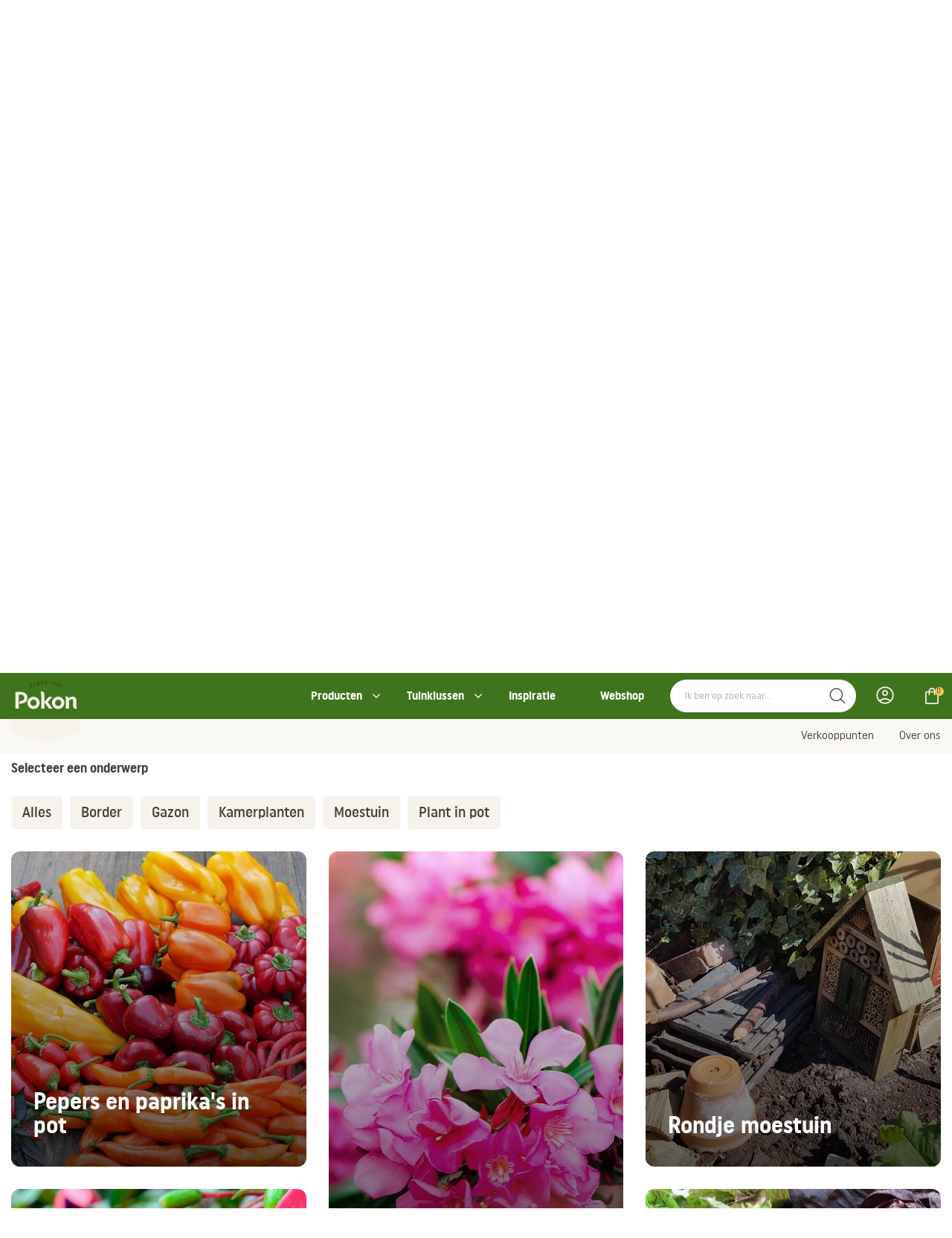

--- FILE ---
content_type: text/html; charset=utf-8
request_url: https://www.pokon.nl/inspiratie/?item=inspiratie&news-overview-template-1_1_1_1_1_4_4_1_1_page=12&page=10
body_size: 15179
content:
<!DOCTYPE html>
<html class="nl_nl" lang="nl">
<head>
        <meta name="description" content="Inspiratie overzicht" />
<meta property="og:title" name="" content="Inspiratie overzicht" />
<meta property="og:site_name" name="" content="Website Pokon" />
<meta property="og:logo" size="150x150" name="" content="https://www.pokon.nl/image/logo?widthParam=150&amp;heightParam=150" />
<meta property="og:logo" size="250x250" name="" content="https://www.pokon.nl/image/logo?widthParam=250&amp;heightParam=250" />
<meta property="og:logo" size="500x500" name="" content="https://www.pokon.nl/image/logo?widthParam=500&amp;heightParam=500" />
<meta property="og:type" name="" content="website" />
<meta property="og:description" name="" content="Inspiratie overzicht" />
<meta name="ROBOTS" content="NOINDEX, FOLLOW" />
<meta name="robots" content="max-image-preview:none" />
<meta http-equiv="X-UA-Compatible" content="IE=edge" />
<meta name="viewport" content="width=device-width, initial-scale=1.0" />
<link rel="canonical" href="https://www.pokon.nl/inspiratie/?page=10" />
<link rel="shortcut icon" type="image/x-icon" href="/image/favicon/b379f46e-fa65-11e5-841d-faab690c03e8?rev=1768654996" />
<link as="script" rel="preload" type="" href="/yassets/y1c8cf4b7/unveil.min.js" />
<link as="image" rel="preload" type="" href="https://www.pokon.nl/image/?rev=&amp;path=%2Fthemes%2Fpokon%2Fcss%2Fimages%2Fnieuws-blogs.png&amp;canvas=transparent&amp;extension=webp&amp;widthParam=624&amp;heightParam=416" />
<link id="/yassets/y615787bb/head.min.css/" pos="0" class="theme-css" type="text/css" rel="stylesheet" href="/yassets/y615787bb/head.min.css/" media="print" onload="this.media=&#039;all&#039;;this.dataset.loaded=true" onerror="this.media=&#039;all&#039;;this.dataset.loaded=true" fetchpriority="high"></link>
<link id="/yassets/yb3f89ea/css/library/library.min.css" pos="0" class="theme-css" type="text/css" rel="stylesheet" href="/yassets/yb3f89ea/css/library/library.min.css" media="print" onload="this.media=&#039;all&#039;;this.dataset.loaded=true" onerror="this.media=&#039;all&#039;;this.dataset.loaded=true" fetchpriority="high"></link>
<link id="/themes/pokon/css/variables.min.css?rev=1768599504" pos="0" class="theme-css" type="text/css" rel="stylesheet" href="/themes/pokon/css/variables.min.css?rev=1768599504" media="print" onload="this.media=&#039;all&#039;;this.dataset.loaded=true" onerror="this.media=&#039;all&#039;;this.dataset.loaded=true" fetchpriority="high"></link>
<link id="/themes/pokon/css/colors.min.css?rev=1768599504" pos="0" class="theme-css" type="text/css" rel="stylesheet" href="/themes/pokon/css/colors.min.css?rev=1768599504" media="print" onload="this.media=&#039;all&#039;;this.dataset.loaded=true" onerror="this.media=&#039;all&#039;;this.dataset.loaded=true" fetchpriority="high"></link>
<link id="/yassets/yde04d8ca/search-bar.css/" pos="0" class="theme-css" type="text/css" rel="stylesheet" href="/yassets/yde04d8ca/search-bar.css/" media="print" onload="this.media=&#039;all&#039;;this.dataset.loaded=true" onerror="this.media=&#039;all&#039;;this.dataset.loaded=true" fetchpriority="high"></link>
<link id="/yassets/yde04d8ca/mini-cart.css/" pos="0" class="theme-css" type="text/css" rel="stylesheet" href="/yassets/yde04d8ca/mini-cart.css/" media="print" onload="this.media=&#039;all&#039;;this.dataset.loaded=true" onerror="this.media=&#039;all&#039;;this.dataset.loaded=true" fetchpriority="high"></link>
<link id="/yassets/yde04d8ca/list.css/" pos="0" class="theme-css" type="text/css" rel="stylesheet" href="/yassets/yde04d8ca/list.css/" media="print" onload="this.media=&#039;all&#039;;this.dataset.loaded=true" onerror="this.media=&#039;all&#039;;this.dataset.loaded=true" fetchpriority="high"></link>
<style id="body-hide" type="text/css">body { opacity: 0; } body.visible { opacity: 1; }</style>
<style id="frontend\views\renderers\UISliderRendererKeenDiv" type="text/css" media="">.keen-slider:not([data-keen-slider-disabled]):not(.keen-slider-loading){-webkit-touch-callout:none;-webkit-tap-highlight-color:transparent;align-content:flex-start;display:flex;overflow:hidden;position:relative;touch-action:pan-y;-webkit-user-select:none;-moz-user-select:none;-ms-user-select:none;user-select:none;-khtml-user-select:none;width:100%}
.keen-slider:not([data-keen-slider-disabled]):not(.keen-slider-loading) .keen-slider__slide{min-height:100%;overflow:hidden;position:relative;width:100%}
.keen-slider:not([data-keen-slider-disabled]):not(.keen-slider-loading)[data-keen-slider-reverse]{flex-direction:row-reverse}
.keen-slider:not([data-keen-slider-disabled]):not(.keen-slider-loading)[data-keen-slider-v]{flex-wrap:wrap}
.keen-slider.keen-slider-loading .keen-slider__delay {display: none;}</style>
<style id="frontend\views\renderers\UISliderRendererKeenDiv-controls" type="text/css" media="">.keen-arrow{width:30px;height:30px;position:absolute;top:50%;transform:translateY(-50%);-webkit-transform:translateY(-50%);fill:#fff;cursor:pointer}.keen-arrow--left{left:5px;fill:"#fff";background-image:url("data:image/svg+xml, %3Csvg xmlns='http://www.w3.org/2000/svg' viewBox='0 0 24 24' %3E%3Cpath d='M16.67 0l2.83 2.829-9.339 9.175 9.339 9.167-2.83 2.829-12.17-11.996z' %3E%3C/path%3E%3C/svg%3E")}.keen-arrow--right{left:auto;right:5px;background-image:url("data:image/svg+xml, %3Csvg xmlns='http://www.w3.org/2000/svg'  viewBox='0 0 24 24' %3E%3Cpath d='M5 3l3.057-3 11.943 12-11.943 12-3.057-3 9-9z'%3E%3C/path%3E%3C/svg%3E")}.keen-arrow--disabled.keen-arrow--left{background-image:url("data:image/svg+xml, %3Csvg xmlns='http://www.w3.org/2000/svg' fill='grey' viewBox='0 0 24 24' %3E%3Cpath d='M16.67 0l2.83 2.829-9.339 9.175 9.339 9.167-2.83 2.829-12.17-11.996z' %3E%3C/path%3E%3C/svg%3E")}.keen-arrow--disabled.keen-arrow--right{background-image:url("data:image/svg+xml, %3Csvg xmlns='http://www.w3.org/2000/svg' fill='grey' viewBox='0 0 24 24' %3E%3Cpath d='M5 3l3.057-3 11.943 12-11.943 12-3.057-3 9-9z'%3E%3C/path%3E%3C/svg%3E")}</style>
<link id="/themes/pokon/css/mainV2.min.css?rev=1768599504" pos="2" class="theme-css" type="text/css" rel="stylesheet" href="/themes/pokon/css/mainV2.min.css?rev=1768599504" media="print" onload="this.media=&#039;all&#039;;this.dataset.loaded=true" onerror="this.media=&#039;all&#039;;this.dataset.loaded=true" fetchpriority="high"></link>
<link id="/themes/pokon/css/news-overview.min.css?rev=1768599504" pos="2" class="theme-css" type="text/css" rel="stylesheet" href="/themes/pokon/css/news-overview.min.css?rev=1768599504" media="print" onload="this.media=&#039;all&#039;;this.dataset.loaded=true" onerror="this.media=&#039;all&#039;;this.dataset.loaded=true" fetchpriority="high"></link>
<script type="application/javascript" pos="0">!function(){function e(e){requestAnimationFrame((()=>{requestAnimationFrame(e)}))}window.cssPromises=[];const n=['.theme-css[pos="0"]','.theme-css[pos="2"]'];for(const e of document.querySelectorAll(n.join(","))){e.getAttribute("data-loaded")||window.cssPromises.push(new Promise((n=>{const o=()=>{e.removeEventListener("load",o),e.removeEventListener("error",o),n()};e.addEventListener("load",o,{once:!0}),e.addEventListener("error",o,{once:!0}),e.sheet&&requestAnimationFrame(o)})))}window.cssLoading=Promise.all(window.cssPromises).catch((()=>{})).then((()=>new Promise((n=>{document.body?e(n):addEventListener("DOMContentLoaded",(()=>e(n)),{once:!0})})))),window.cssLoading.then((()=>{document.body.classList.add("visible"),document.dispatchEvent(new Event("cssLoaded")),window.cssLoaded=!0}))}();</script><script type="application/javascript" pos="0" id="/yassets/y1d296308/jquery-3.7.1.min.js" src="/yassets/y1d296308/jquery-3.7.1.min.js" defer="defer"></script>
<script type="application/javascript" pos="0" id="/yassets/y8bf904fb/bootstrap/js/bootstrap.min.js" src="/yassets/y8bf904fb/bootstrap/js/bootstrap.min.js" defer="defer"></script>
<script type="application/javascript" pos="0" id="/yassets/y8bf904fb/js/bootstrap-noconflict.js" src="/yassets/y8bf904fb/js/bootstrap-noconflict.js" defer="defer"></script>
<script type="application/javascript" pos="0" id="/yassets/y1d296308/jquery.ba-bbq.ma.min.js" src="/yassets/y1d296308/jquery.ba-bbq.ma.min.js" defer="defer"></script>
<script type="application/javascript" pos="0" id="/themes/pokon/js/swiper-bundle.min.js?rev=1704812642" src="/themes/pokon/js/swiper-bundle.min.js?rev=1704812642" defer="defer"></script>
<script type="application/javascript" pos="0" id="/themes/pokon/js/core.min.js?rev=1768461090" src="/themes/pokon/js/core.min.js?rev=1768461090" defer="defer"></script>
<script type="application/javascript" pos="0" id="/yassets/y1c8cf4b7/unveil.min.js" src="/yassets/y1c8cf4b7/unveil.min.js" defer="defer" async="async"></script>
<script type="application/javascript" pos="0" id="/themes/pokon/js/header.min.js?rev=1763101296" src="/themes/pokon/js/header.min.js?rev=1763101296" defer="defer"></script>
<script type="application/javascript" pos="0" id="/yassets/y1c8cf4b7/components/menu.min.js" src="/yassets/y1c8cf4b7/components/menu.min.js" defer="defer"></script>
<script type="application/javascript" pos="0" id="/themes/pokon/js/footer.min.js?rev=1758543780" src="/themes/pokon/js/footer.min.js?rev=1758543780" defer="defer"></script>
<script type="application/javascript" pos="0" id="//widget.trustpilot.com/bootstrap/v5/tp.widget.bootstrap.min.js" src="//widget.trustpilot.com/bootstrap/v5/tp.widget.bootstrap.min.js" defer="defer"></script>
<script type="application/javascript" pos="0" id="https://consent.cookiebot.com/uc.js?cbid=dd9fe313-ac2e-418a-8801-2330dc7337ee" src="https://consent.cookiebot.com/uc.js?cbid=dd9fe313-ac2e-418a-8801-2330dc7337ee" defer="defer"></script>
<script type="application/javascript" pos="0" id="dotdigital-loader-object">const dotDigitalObject = {
  identify: null,
  cartInsight: {
    programID: null,
    cartDelay: 15,
    currency: "EUR",
    subtotal: 0.00,
    discountAmount: 0.00,
    shipping: 0.00,
    taxAmount: 0.00,
    grandTotal: 0.00,
    cartUrl: "",
    lineItems: []
  }
};
localStorage.setItem("dotDigital", JSON.stringify(dotDigitalObject));

window.updateDotDigitalProperty = function (path, value) {
  let dotDigital = JSON.parse(localStorage.getItem("dotDigital")) || {};
  const keys = path.split(".");
  let obj = dotDigital;
  for (let i = 0; i < keys.length - 1; i++) {
    obj = obj[keys[i]] = obj[keys[i]] || {};
  }
  obj[keys[keys.length - 1]] = value;
  localStorage.setItem("dotDigital", JSON.stringify(dotDigital));
};</script>
<script type="application/javascript" pos="0" id="GA4-delayed">(function(){
  window.dataLayer = window.dataLayer || [];
  function gtag(){ dataLayer.push(arguments); }
  window.gtag = gtag;
  gtag('consent', 'default', {
    ad_user_data: 'denied',
    ad_storage: 'denied',
    analytics_storage: 'denied',
    ad_personalization: 'denied',
    wait_for_update: 500
  });
  gtag('js', new Date());
  gtag('config', 'G-EZM8QTC08E', {
    anonymize_ip: true,
    transport_type: 'beacon',
    client_storage: 'none' 
  });
  
  var __gtagLoaded = false;
  function loadGtag(){
    if (__gtagLoaded) return; __gtagLoaded = true;
    var s = document.createElement('script');
    s.async = true;
    s.src = 'https://www.googletagmanager.com/gtag/js?id=' + encodeURIComponent('G-EZM8QTC08E') + '&l=dataLayer';
    document.head.appendChild(s);
  }
  var MAX_DELAY_MS = 2000; 
  function go(){ loadGtag(); }
  try {
    new PerformanceObserver(function(list){
      if (list.getEntries().length) {
        setTimeout(go, 0);
      }
    }).observe({ type: 'largest-contentful-paint', buffered: true });
  } catch(e){}
  ['pointerdown','click','keydown','touchstart','wheel','scroll']
    .forEach(function(evt){ addEventListener(evt, go, { once:true, passive:true, capture:true }); });
    setTimeout(go, MAX_DELAY_MS);
  addEventListener('load', function(){
    if ('requestIdleCallback' in window) requestIdleCallback(go, { timeout: 1500 });
  });
})();</script>
<script type="application/javascript" pos="0" id="tag_manager_script">(function(){
  window.dataLayer = window.dataLayer || [];
  window.gtag = window.gtag || function(){ dataLayer.push(arguments); };
  gtag('consent', 'default', {
    ad_user_data: 'denied',
    ad_storage: 'denied',
    analytics_storage: 'denied',
    ad_personalization: 'denied',
    wait_for_update: 500
  });
  var __gtmLoaded = false;
  function loadGTM(){
    if (__gtmLoaded) return; __gtmLoaded = true;
    dataLayer.push({'gtm.start': new Date().getTime(), event: 'gtm.js'});
    var f = document.getElementsByTagName('script')[0];
    var j = document.createElement('script');
    j.async = true;
    j.src = 'https://www.googletagmanager.com/gtm.js?id=' + encodeURIComponent('GTM-WZFBV5N');
    f.parentNode.insertBefore(j, f);
  }
  var MAX_DELAY_MS = 2000; // tune 1500–3000 based on mobile p75
  function go(){ loadGTM(); }
  try {
    new PerformanceObserver(function(list){
      if (list.getEntries().length) {
        return go();
      }
    }).observe({ type: 'largest-contentful-paint', buffered: true });
  } catch(e){}

  // B) On first user interaction (high intent)
  ['pointerdown','click','keydown','touchstart','wheel','scroll'].forEach(function(evt){
    addEventListener(evt, go, { once:true, passive:true, capture:true });
  });

  // C) Fallback cap to capture short-bounce sessions
  setTimeout(go, MAX_DELAY_MS);

  // D) If page fully loaded and idle, nudge soon
  addEventListener('load', function(){
    if ('requestIdleCallback' in window) requestIdleCallback(go, { timeout: 1500 });
  });
})();</script>
<title>Inspiratie overzicht - Pokon</title>
    <style>
        body {
            opacity:0;
        }
        body.visible {
            opacity: 1;
        }
    </style>
</head>
<body class="theme-color-primary"><noscript><iframe src="https://www.googletagmanager.com/ns.html?id=GTM-WZFBV5N" height="0" width="0" style="display:none;visibility:hidden"></iframe></noscript>

<div class="template pokon  class" data-uuid="287608b7-0e91-22c0-05a6-f08358d9bb4a" data-viewport="desktop" data-renderer="div" data-module="page" data-data-uuid="inspiratie" data-actual-data-uuid="750d1459-143c-11eb-8199-06e8ffddb862"><header class="header-wrapper    section row-1" id="row-1" style=""><div class="template-container container-fluid"><div id="b02d4af33626467c123be1c4a0010ae8f" class="template-row row" data-uuid="pokon-core-0" style=""><div id="b93cd4d5dc8f1c37347162938280b0781" class="template-column" data-uuid="pokon-core-0.1"><div class="inner-column" data-uuid="pokon-core-0.1"><div id="ba4b85ae4575e38ffe84df2ca1860eef1" class="template-component component view  " data-uuid="pokon-core-0.1.1" data-path="pokon-core-0||pokon-core-0.1||pokon-core-0.1.1"><div class="UIHeader element-content"><div data-template="5b421f3c-d2b6-11ec-885d-06a77a0b5193" class="sub-template"><div class="template-container container-fluid"><div class="template-row row header-wrapper__top   " data-uuid="pokon-header-1" style=""><div class="template-column col-md-12" data-uuid="pokon-header-1.0"><div class="inner-column" data-uuid="pokon-header-1.0"><div class="template-container container"><div class="template-row row   " data-uuid="pokon-header-1.0.1" style=""><div class="template-column col-md-2" data-uuid="pokon-header-1.1"><div class="inner-column logo-container" data-uuid="pokon-header-1.1"><div class="template-component component view  logo" data-uuid="pokon-header-1.1.1" data-path="pokon-header-1||pokon-header-1.0||pokon-header-1.0.1||pokon-header-1.1||pokon-header-1.1.1" style="width:93px;min-height:146px"><div class="UILogo element-content"><a href="https://www.pokon.nl/" aria-label="Pokon"><img class="img-responsive img-unveil" data-src="https://www.pokon.nl/image/logo/b379f46e-fa65-11e5-841d-faab690c03e8?rev=1768654996" data-src-retina="https://www.pokon.nl/image/logo/b379f46e-fa65-11e5-841d-faab690c03e8?rev=1768654996" title="Pokon" src="" alt="Pokon" /></a></div>  </div><div class="template-component component view  logo logo-small" data-uuid="pokon-header-1.1.2" data-path="pokon-header-1||pokon-header-1.0||pokon-header-1.0.1||pokon-header-1.1||pokon-header-1.1.2" style="width:93px;min-height:94px"><div class="UIMedia UIImage element-content"><a href="https://www.pokon.nl/"><img class="img-responsive img-unveil" style="" role="presentation" data-src="https://www.pokon.nl/image/?rev=&amp;path=%2Fthemes%2Fpokon%2Fcss%2Fimages%2Fpokon-logo-small.svg&amp;canvas=transparent" data-ratio="16:9" data-src-retina="https://www.pokon.nl/image/?rev=&amp;path=%2Fthemes%2Fpokon%2Fcss%2Fimages%2Fpokon-logo-small.svg&amp;canvas=transparent" alt="" /></a></div>  </div></div></div><div class="template-column col-md-10" data-uuid="pokon-header-1.3"><div class="inner-column search-bar-container" data-uuid="pokon-header-1.3"><div class="template-component component view  header-navbar" data-uuid="pokon-header-1.2.1" data-path="pokon-header-1||pokon-header-1.0||pokon-header-1.0.1||pokon-header-1.3||pokon-header-1.2.1"><div class="UIMenu element-content"><ul class="nav list-menu nav-list "><li class="menu-producten  " data-item="Producten"><a class="" href="/producten/">Producten</a></li><li class="menu-tuinklussen  " data-item="Tuinklussen"><a class="" href="#">Tuinklussen</a><ul class="nav sub put-30-l"></ul></li><li class="menu-inspiratie  " data-item="Inspiratie"><a class="" href="/nieuws-blogs/">Inspiratie</a></li><li class="menu-webshop  " data-item="Webshop"><a class="" href="/webshop/">Webshop</a></li></ul></div>  </div><div class="template-component component view  search-bar" data-uuid="pokon-header-1.3.1" data-path="pokon-header-1||pokon-header-1.0||pokon-header-1.0.1||pokon-header-1.3||pokon-header-1.3.1"><div class="UISearchBar element-content"><div data-depending-on-list="pokon-find-template-4.1.1" data-sort-param="pokon-find-template-4_1_1_sort" data-page-param="pokon-find-template-4_1_1_page" data-page-size-param="pokon-find-template-4_1_1_pageSize" data-filter-param="filter" data-within-param="pokon-find-template-4_1_1_within"></div><div class="row"><div class="wrapper-btn-search col-md-12 col-xs-12"><div class="form-group"><div class="input-groupp"><input id="free-search-pokon-header-1.3.1" class="search-bar-input form-control free-search" data-is-same-page="" data-list-id="pokon-find-template-4.1.1" data-search-field="all" placeholder="Ik ben op zoek naar..." data-template-id="25c4e1c6-f9b6-49a8-a91d-675e6522f033" data-module="find" data-controller="default" data-show-query-suggestions="true" data-show-query-suggestions-result-count="true" type="text" value="" name="free-search" /><button id="submit-search-pokon-find-template-4.1.1" class="submit-search input-group-addon" data-is-same-page="" name="yt0" type="button"><i class="fa fa-search"></i></button></div></div></div></div></div>  </div><div class="template-component component view  account-menu custom-account-menu-pokon" data-uuid="pokon-header-1.3.2" data-path="pokon-header-1||pokon-header-1.0||pokon-header-1.0.1||pokon-header-1.3||pokon-header-1.3.2"><div class="UIAccountStatus element-content"><component id="pokon-header-1.3.2" /></div>  </div><div class="template-component component view  mini-cart" data-uuid="pokon-header-1.3.3" data-path="pokon-header-1||pokon-header-1.0||pokon-header-1.0.1||pokon-header-1.3||pokon-header-1.3.3"><div class="UIMiniCart element-content"><component id="pokon-header-1.3.3" /></div>  </div></div></div>  </div></div></div></div>  </div></div><div class="template-container container-fluid"><div class="template-row row header-wrapper__bottom   " data-uuid="pokon-header-2" style=""><div class="template-column col-md-12" data-uuid="pokon-header-2.0"><div class="inner-column" data-uuid="pokon-header-2.0"><div class="template-container container"><div class="template-row row   " data-uuid="pokon-header-2.0.1" style=""><div class="template-column col-md-12" data-uuid="pokon-header-2.1"><div class="inner-column menu" data-uuid="pokon-header-2.1"><div class="template-component component view  header-navbar" data-uuid="pokon-header-2.1.1" data-path="pokon-header-2||pokon-header-2.0||pokon-header-2.0.1||pokon-header-2.1||pokon-header-2.1.1"><div class="UIMenu element-content"><ul class="nav list-menu nav-list "><li class="menu-verkooppunten  " data-item="Verkooppunten"><a class="" href="/verkooppunten/">Verkooppunten</a></li><li class="menu-overons  " data-item="Over ons"><a class="" href="/over-ons/">Over ons</a></li></ul></div>  </div></div></div>  </div></div></div></div>  </div></div><div class="template-container container-fluid"><div class="template-row row mega-menu-wrapper producten   " data-uuid="pokon-header-4" style=""><div class="template-column col-md-12" data-uuid="pokon-header-4.1"><div class="inner-column" data-uuid="pokon-header-4.1"><div class="template-container container"><div class="template-row row mega-menu-wrapper__inner   " data-uuid="pokon-header-4.1.1" style=""><div class="template-column col-md-3" data-uuid="pokon-header-4.1.1.1"><div class="inner-column mega-menu-wrapper__inner--left" data-uuid="pokon-header-4.1.1.1"><div class="template-component component view  menu-heading" data-uuid="pokon-header-4.1.1.1.1" data-path="pokon-header-4||pokon-header-4.1||pokon-header-4.1.1||pokon-header-4.1.1.1||pokon-header-4.1.1.1.1"><div class="UIHeading element-content"><h2 class="title">Producten</h2></div>  </div><div class="template-component component view  menu-list" data-uuid="pokon-header-4.1.1.1.2" data-path="pokon-header-4||pokon-header-4.1||pokon-header-4.1.1||pokon-header-4.1.1.1||pokon-header-4.1.1.1.2"><div class="UIMenu element-content"><ul class="nav list-menu nav-list "><li class="menu-aaltjes  " data-item="Aaltjes"><a class="" href="/aaltjes/">Aaltjes</a></li><li class="menu-graszaad  " data-item="Graszaad"><a class="" href="/gazon/graszaad-kopen/">Graszaad</a></li><li class="menu-gazonmest  " data-item="Gazonmest"><a class="" href="/gazonmest/">Gazonmest</a></li><li class="menu-meststoffen  " data-item="Meststoffen"><a class="" href="/meststoffen/">Meststoffen</a></li><li class="menu-potgrond  " data-item="Potgrond"><a class="" href="/potgrond/">Potgrond</a></li><li class="menu-plantenvoeding  " data-item="Plantenvoeding"><a class="" href="/plantenvoeding/">Plantenvoeding</a></li><li class="menu-onkruidbestrijdingsmiddelen  " data-item="Onkruid bestrijdingsmiddelen"><a class="" href="/onkruid-bestrijdingsmiddelen/">Onkruid bestrijdingsmiddelen</a></li><li class="menu-bekijkalleproducten  " data-item="Bekijk alle producten"><a class="" href="/producten/">Bekijk alle producten</a></li></ul></div>  </div></div></div><div class="template-column col-md-8 col-md-offset-1" data-uuid="pokon-header-4.1.1.2"><div class="inner-column mega-menu-wrapper__inner--right" data-uuid="pokon-header-4.1.1.2"><div class="template-component component view  menu-list" data-uuid="pokon-header-4.1.1.2.0" data-path="pokon-header-4||pokon-header-4.1||pokon-header-4.1.1||pokon-header-4.1.1.2||pokon-header-4.1.1.2.0"><div class="UIButtonLink element-content"><a class="btn btn-link  mega-menu-close-button" target="" style="" href="https://www.pokon.nl/"><span>.</span></a></div>  </div><div class="template-component component view  category-header-list" data-uuid="pokon-header-4.1.1.2.1" data-path="pokon-header-4||pokon-header-4.1||pokon-header-4.1.1||pokon-header-4.1.1.2||pokon-header-4.1.1.2.1" style="width:media"><div class="UIList element-content"><script class="slider-settings hide" type="application/json">{"slides":{"perView":"4.5","spacing":"15"},"plugins":["controls"],"loop":"true","mode":"snap"}</script><div class="list-settings" data-filter-param="pokon-header-4_1_1_2_1_filter" data-sort-param="pokon-header-4_1_1_2_1_sort" data-page-param="pokon-header-4_1_1_2_1_page" data-page-size-param="pokon-header-4_1_1_2_1_pageSize" data-items-in-row="4.5"></div><div class="list-query hide" data-query="externalId=pokon-header-4.1.1.2.1&amp;filter[active]=1&amp;filter[entity]=PRODUCT"></div><div class="keen-slider keen-slider-loading" data-name="CloudSearchList" data-data-type="categories"><div class="list-detail-item keen-slider__slide " data-data-type="categories" data-data-uuid="b98c23bd-0bc2-11e6-8025-22000b034d2c"><div class="template-container container-fluid"><div class="template-row row    template-row-link" data-uuid="pokon-header-category-list-1" href="https://www.pokon.nl/producten/?lastModifiedFacet=category&amp;pokon-producten-template-0_2_5_filter%5Bcategory%5D=%2FGazon" style=""><div class="template-column" data-uuid="pokon-header-category-list-1.1"><div class="inner-column" data-uuid="pokon-header-category-list-1.1"><div class="template-component component view  header-category-img" data-uuid="pokon-header-category-list-1.1.1" data-path="pokon-header-category-list-1||pokon-header-category-list-1.1||pokon-header-category-list-1.1.1"><div class="UIMedia UIImage element-content"><img class="img-responsive img-unveil" style="" data-src="/image/ffe69877-f588-46c1-b44f-997b1e217bb5/b379f46e-fa65-11e5-841d-faab690c03e8/false/gazon-categorie.jpg?rev=1761807175" data-ratio="214:371" data-src-retina="/image/ffe69877-f588-46c1-b44f-997b1e217bb5/b379f46e-fa65-11e5-841d-faab690c03e8/false/gazon-categorie.jpg?rev=1761807175" alt="" /></div>  </div><div class="template-component component view  products-section-heading" data-uuid="pokon-header-category-list-1.1.2" data-path="pokon-header-category-list-1||pokon-header-category-list-1.1||pokon-header-category-list-1.1.2"><div class="UIHeading element-content"><h3 class="title">Gazon</h3></div>  </div></div></div>  </div></div></div><div class="list-detail-item keen-slider__slide " data-data-type="categories" data-data-uuid="80c92d5b-1938-4b3b-ba7f-03369660d73b"><div class="template-container container-fluid"><div class="template-row row    template-row-link" data-uuid="pokon-header-category-list-1" href="https://www.pokon.nl/producten/?lastModifiedFacet=category&amp;pokon-producten-template-0_2_5_filter%5Bcategory%5D=%2FPlant+in+pot" style=""><div class="template-column" data-uuid="pokon-header-category-list-1.1"><div class="inner-column" data-uuid="pokon-header-category-list-1.1"><div class="template-component component view  header-category-img" data-uuid="pokon-header-category-list-1.1.1" data-path="pokon-header-category-list-1||pokon-header-category-list-1.1||pokon-header-category-list-1.1.1"><div class="UIMedia UIImage element-content"><img class="img-responsive img-unveil" style="" data-src="/image/f36e22b3-b85b-440a-b285-baee0ea35367/b379f46e-fa65-11e5-841d-faab690c03e8/false/plantinpot-categorie.jpg?rev=1761807201" data-ratio="214:371" data-src-retina="/image/f36e22b3-b85b-440a-b285-baee0ea35367/b379f46e-fa65-11e5-841d-faab690c03e8/false/plantinpot-categorie.jpg?rev=1761807201" alt="" /></div>  </div><div class="template-component component view  products-section-heading" data-uuid="pokon-header-category-list-1.1.2" data-path="pokon-header-category-list-1||pokon-header-category-list-1.1||pokon-header-category-list-1.1.2"><div class="UIHeading element-content"><h3 class="title">Plant in pot</h3></div>  </div></div></div>  </div></div></div><div class="list-detail-item keen-slider__slide " data-data-type="categories" data-data-uuid="cd3a48de-533e-4a49-93ae-23f8c18d4143"><div class="template-container container-fluid"><div class="template-row row    template-row-link" data-uuid="pokon-header-category-list-1" href="https://www.pokon.nl/producten/?lastModifiedFacet=category&amp;pokon-producten-template-0_2_5_filter%5Bcategory%5D=%2FProbleemoplosser" style=""><div class="template-column" data-uuid="pokon-header-category-list-1.1"><div class="inner-column" data-uuid="pokon-header-category-list-1.1"><div class="template-component component view  header-category-img" data-uuid="pokon-header-category-list-1.1.1" data-path="pokon-header-category-list-1||pokon-header-category-list-1.1||pokon-header-category-list-1.1.1"><div class="UIMedia UIImage element-content"><img class="img-responsive img-unveil" style="" data-src="/image/53636de5-d57b-4be4-8671-8e38aa2a6974/b379f46e-fa65-11e5-841d-faab690c03e8/false/probleemoplosser-categorie.jpg?rev=1761807229" data-ratio="214:371" data-src-retina="/image/53636de5-d57b-4be4-8671-8e38aa2a6974/b379f46e-fa65-11e5-841d-faab690c03e8/false/probleemoplosser-categorie.jpg?rev=1761807229" alt="" /></div>  </div><div class="template-component component view  products-section-heading" data-uuid="pokon-header-category-list-1.1.2" data-path="pokon-header-category-list-1||pokon-header-category-list-1.1||pokon-header-category-list-1.1.2"><div class="UIHeading element-content"><h3 class="title">Probleemoplosser</h3></div>  </div></div></div>  </div></div></div><div class="list-detail-item keen-slider__slide " data-data-type="categories" data-data-uuid="b920f2af-f50b-11e6-9893-22000b1a04b2"><div class="template-container container-fluid"><div class="template-row row    template-row-link" data-uuid="pokon-header-category-list-1" href="https://www.pokon.nl/producten/?lastModifiedFacet=category&amp;pokon-producten-template-0_2_5_filter%5Bcategory%5D=%2FMoestuin" style=""><div class="template-column" data-uuid="pokon-header-category-list-1.1"><div class="inner-column" data-uuid="pokon-header-category-list-1.1"><div class="template-component component view  header-category-img" data-uuid="pokon-header-category-list-1.1.1" data-path="pokon-header-category-list-1||pokon-header-category-list-1.1||pokon-header-category-list-1.1.1"><div class="UIMedia UIImage element-content"><img class="img-responsive img-unveil" style="" data-src="/image/a30368e9-9af8-41f2-b6a9-791f21c6a74f/b379f46e-fa65-11e5-841d-faab690c03e8/false/moestuin-categorie.jpg?rev=1763723096" data-ratio="214:371" data-src-retina="/image/a30368e9-9af8-41f2-b6a9-791f21c6a74f/b379f46e-fa65-11e5-841d-faab690c03e8/false/moestuin-categorie.jpg?rev=1763723096" alt="" /></div>  </div><div class="template-component component view  products-section-heading" data-uuid="pokon-header-category-list-1.1.2" data-path="pokon-header-category-list-1||pokon-header-category-list-1.1||pokon-header-category-list-1.1.2"><div class="UIHeading element-content"><h3 class="title">Moestuin</h3></div>  </div></div></div>  </div></div></div><div class="list-detail-item keen-slider__slide " data-data-type="categories" data-data-uuid="b9948352-0bc2-11e6-8025-22000b034d2c"><div class="template-container container-fluid"><div class="template-row row    template-row-link" data-uuid="pokon-header-category-list-1" href="https://www.pokon.nl/producten/?lastModifiedFacet=category&amp;pokon-producten-template-0_2_5_filter%5Bcategory%5D=%2FKamerplanten" style=""><div class="template-column" data-uuid="pokon-header-category-list-1.1"><div class="inner-column" data-uuid="pokon-header-category-list-1.1"><div class="template-component component view  header-category-img" data-uuid="pokon-header-category-list-1.1.1" data-path="pokon-header-category-list-1||pokon-header-category-list-1.1||pokon-header-category-list-1.1.1"><div class="UIMedia UIImage element-content"><img class="img-responsive img-unveil" style="" data-src="/image/ecf0c311-beb2-44c8-aa41-187cb1c02ed5/b379f46e-fa65-11e5-841d-faab690c03e8/false/kamerplanten-categorie.jpg?rev=1761807286" data-ratio="214:371" data-src-retina="/image/ecf0c311-beb2-44c8-aa41-187cb1c02ed5/b379f46e-fa65-11e5-841d-faab690c03e8/false/kamerplanten-categorie.jpg?rev=1761807286" alt="" /></div>  </div><div class="template-component component view  products-section-heading" data-uuid="pokon-header-category-list-1.1.2" data-path="pokon-header-category-list-1||pokon-header-category-list-1.1||pokon-header-category-list-1.1.2"><div class="UIHeading element-content"><h3 class="title">Kamerplanten</h3></div>  </div></div></div>  </div></div></div><div class="list-detail-item keen-slider__slide  keen-slider__delay" data-data-type="categories" data-data-uuid="b97b6915-0bc2-11e6-8025-22000b034d2c"><div class="template-container container-fluid"><div class="template-row row    template-row-link" data-uuid="pokon-header-category-list-1" href="https://www.pokon.nl/producten/?lastModifiedFacet=category&amp;pokon-producten-template-0_2_5_filter%5Bcategory%5D=%2FBorder" style=""><div class="template-column" data-uuid="pokon-header-category-list-1.1"><div class="inner-column" data-uuid="pokon-header-category-list-1.1"><div class="template-component component view  header-category-img" data-uuid="pokon-header-category-list-1.1.1" data-path="pokon-header-category-list-1||pokon-header-category-list-1.1||pokon-header-category-list-1.1.1"><div class="UIMedia UIImage element-content"><img class="img-responsive img-unveil" style="" data-src="/image/57932739-1921-42ae-acb5-a7c72efbd1ef/b379f46e-fa65-11e5-841d-faab690c03e8/false/border-categorie.jpg?rev=1761807317" data-ratio="214:371" data-src-retina="/image/57932739-1921-42ae-acb5-a7c72efbd1ef/b379f46e-fa65-11e5-841d-faab690c03e8/false/border-categorie.jpg?rev=1761807317" alt="" /></div>  </div><div class="template-component component view  products-section-heading" data-uuid="pokon-header-category-list-1.1.2" data-path="pokon-header-category-list-1||pokon-header-category-list-1.1||pokon-header-category-list-1.1.2"><div class="UIHeading element-content"><h3 class="title">Border</h3></div>  </div></div></div>  </div></div></div></div></div>  </div></div></div>  </div></div></div></div>  </div></div><div class="template-container container-fluid"><div class="template-row row mega-menu-wrapper tuinklussen   " data-uuid="pokon-header-5" style=""><div class="template-column col-md-12" data-uuid="pokon-header-5.1"><div class="inner-column" data-uuid="pokon-header-5.1"><div class="template-container container"><div class="template-row row mega-menu-wrapper__inner   " data-uuid="pokon-header-5.1.1" style=""><div class="template-column col-md-3" data-uuid="pokon-header-5.1.1.1"><div class="inner-column mega-menu-wrapper__inner--left" data-uuid="pokon-header-5.1.1.1"><div class="template-component component view  menu-heading" data-uuid="pokon-header-5.1.1.1.1" data-path="pokon-header-5||pokon-header-5.1||pokon-header-5.1.1||pokon-header-5.1.1.1||pokon-header-5.1.1.1.1"><div class="UIHeading element-content"><h2 class="title">Tuinklussen</h2></div>  </div><div class="template-component component view  menu-list" data-uuid="pokon-header-5.1.1.1.2" data-path="pokon-header-5||pokon-header-5.1||pokon-header-5.1.1||pokon-header-5.1.1.1||pokon-header-5.1.1.1.2"><div class="UIMenu element-content"><ul class="nav list-menu nav-list "><li class="menu-gazon  " data-item="Gazon"><a class="" href="/gazon/">Gazon</a></li><li class="menu-moestuin  " data-item="Moestuin"><a class="" href="/moestuin/">Moestuin</a></li><li class="menu-plantinpot  " data-item="Plant in pot"><a class="" href="/plant-in-pot/">Plant in pot</a></li><li class="menu-border  " data-item="Border"><a class="" href="/border/">Border</a></li><li class="menu-kamerplanten  " data-item="Kamerplanten"><a class="" href="/kamerplanten/">Kamerplanten</a></li><li class="menu-probleemoplosser  " data-item="Probleemoplosser"><a class="" href="/probleemoplosser/">Probleemoplosser</a></li></ul></div>  </div></div></div><div class="template-column col-md-8 col-md-offset-1" data-uuid="pokon-header-5.1.1.2"><div class="inner-column mega-menu-wrapper__inner--right" data-uuid="pokon-header-5.1.1.2"><div class="template-component component view  menu-list" data-uuid="pokon-header-5.1.1.2.0" data-path="pokon-header-5||pokon-header-5.1||pokon-header-5.1.1||pokon-header-5.1.1.2||pokon-header-5.1.1.2.0"><div class="UIButtonLink element-content"><a class="btn btn-link  mega-menu-close-button" target="" style="" href="https://www.pokon.nl/"><span>.</span></a></div>  </div><div class="template-component component view  category-header-list" data-uuid="pokon-header-5.1.1.2.1" data-path="pokon-header-5||pokon-header-5.1||pokon-header-5.1.1||pokon-header-5.1.1.2||pokon-header-5.1.1.2.1"><div class="UIList element-content"><script class="slider-settings hide" type="application/json">{"slides":{"perView":"4.5","spacing":"15"},"plugins":["controls"],"loop":"true","mode":"snap"}</script><div class="list-settings" data-filter-param="pokon-header-5_1_1_2_1_filter" data-sort-param="pokon-header-5_1_1_2_1_sort" data-page-param="pokon-header-5_1_1_2_1_page" data-page-size-param="pokon-header-5_1_1_2_1_pageSize" data-items-in-row="4.5"></div><div class="list-query hide" data-query="externalId=pokon-header-5.1.1.2.1&amp;filter[active]=1&amp;filter[tags.tag]=tuinklussen"></div><div class="keen-slider keen-slider-loading" data-name="CloudSearchList" data-data-type="pages"><span class="placeholder-value"></span></div></div>  </div></div></div>  </div></div></div></div>  </div></div></div></div>  </div></div></div>  </div></div></header><section class="breadcrumbs-main-wrapper    section row-2" id="row-2" style=""><div class="template-container container"><div id="bdf139f88e42d4dde8e54f64262fdd44c" class="template-row row" data-uuid="news-overview-template-0" style=""><div id="b21808bb7ce861c4727dfcbaaf1130b76" class="template-column col-md-12" data-uuid="news-overview-template-0.1"><div class="inner-column" data-uuid="news-overview-template-0.1"><div id="bead1a1837f72ea90b69cfbb1ff820b79" class="template-component component view  " data-uuid="news-overview-template-0.1.1" data-path="news-overview-template-0||news-overview-template-0.1||news-overview-template-0.1.1"><div class="UIBreadcrumbs element-content"><ol class="breadcrumbs list-unstyled" itemtype="http://schema.org/BreadcrumbList"><li class="pull-left" itemprop="itemListElement" itemtype="http://schema.org/ListItem"><a class="pull-left" href="/" itemprop="item" itemid="/" itemtype="http://schema.org/Thing"><span itemprop="name"><i class="fa fa-home"></i></span><span class="hide" itemprop="name">Home</span></a><meta itemprop="position" content="1"></meta></li> <i class="pull-left fa fa fa-angle-right"></i> <li class="pull-left" itemprop="itemListElement" itemtype="http://schema.org/ListItem"><a href="/inspiratie/" itemid="/inspiratie/" class="pull-left " itemprop="item" itemtype="http://schema.org/Thing"><span itemprop="name">Inspiratie overzicht - template</span><meta itemprop="position" content="2" /></a></li></ol></div>  </div></div></div>  </div></div></section><section class="static-block mobile-reverse remove-padding-t-mobile remove-padding-t    section row-3" id="row-3" style=""><div class="template-container container"><div id="b06751d746f799121fd6eef5b44f97c7c" class="template-row row" data-uuid="news-overview-template-2" style=""><div id="b35c40654f2e2a0da33231f992ac401ff" class="template-column col-md-6" data-uuid="news-overview-template-2.2"><div class="inner-column static-block__text" data-uuid="news-overview-template-2.2"><div id="b2ad2a97d616f2889cc3ab8a69f461dce" class="template-component component view  push-20-b" data-uuid="news-overview-template-2.2.1" data-path="news-overview-template-2||news-overview-template-2.2||news-overview-template-2.2.1"><div class="UIHeading element-content"><h2 class="title   theme-color-secondary">Ga met groen aan de slag!</h2></div>  </div><div id="b5d3779240b0236ceae55b8a1e9b436d2" class="template-component component view  " data-uuid="news-overview-template-2.2.2" data-path="news-overview-template-2||news-overview-template-2.2||news-overview-template-2.2.2"><div class="UITextArea element-content"><span class="" style="overflow:hidden;text-overflow:ellipsis;">Hier vind je alles wat je nodig hebt om jouw tuin, balkon of groene hoekje tot leven te brengen (of in leven te houden). Of je nu start met een nieuw project of je bestaande planten wilt laten stralen: hier vind je praktische tips en creatieve ideeën. Zoek in meer dan 1000+ blogs: </span></div>  </div><div id="bb0492db0ec28b86e91c7cc50fb4b33c7" class="template-component component view  klantenservice-search no-filter-btn" data-uuid="news-overview-template-2.2.searchbar" data-path="news-overview-template-2||news-overview-template-2.2||news-overview-template-2.2.searchbar"><div class="UISearchBar element-content"><div data-depending-on-list="news-overview-template-4.1.5" data-sort-param="news-overview-template-4_1_5_sort" data-page-param="news-overview-template-4_1_5_page" data-page-size-param="news-overview-template-4_1_5_pageSize" data-filter-param="news-overview-template-4_1_5_filter" data-within-param="news-overview-template-4_1_5_within"></div><div class="row"><div class="wrapper-btn-search col-md-12 col-xs-12"><div class="form-group"><input id="free-search-news-overview-template-2.2.searchbar" class="search-bar-input form-control free-search" data-is-same-page="1" data-list-id="news-overview-template-4.1.5" data-search-field="all" placeholder="Ik ben op zoek naar" data-show-query-suggestions="true" type="text" value="" name="free-search" /></div></div><div class="wrapper-btn-filter visible-xs col-md-12 col-xs-12"><div class="form-group"><button class="show-filters btn btn-primary">Filter</button></div></div></div></div>  </div></div></div><div id="b2b827a1bcd04ea4af792f0451840bc9d" class="template-column static-block__media-wrapper col-md-5 col-md-offset-1" data-uuid="news-overview-template-2.1"><div class="inner-column static-block__media" data-uuid="news-overview-template-2.1"><div id="b5e7fbc224328dae55eadcafbfb250f32" class="template-component component view  push-20-b text-center hover-zoom no-rounded-mobile" data-uuid="news-overview-template-2.1.1" data-path="news-overview-template-2||news-overview-template-2.1||news-overview-template-2.1.1"><div class="UIMedia UIImage element-content"><img class="img-responsive" style="width: 100%; aspect-ratio:1.5;" role="presentation" fetchpriority="high" src="https://www.pokon.nl/image/?rev=&amp;path=%2Fthemes%2Fpokon%2Fcss%2Fimages%2Fnieuws-blogs.png&amp;canvas=transparent&amp;extension=webp&amp;widthParam=624&amp;heightParam=416" alt="" /></div>  </div></div></div>  </div></div></section><section class="news-top-list-wrapper    section row-4" id="row-4" style=""><div class="template-container container"><div id="b8f961ad0e40715541c8263aada346966" class="template-row row" data-uuid="news-overview-template-3" style=""><div id="bf284eb166587f7098c59aa86bc916a44" class="template-column col-md-12" data-uuid="news-overview-template-3.1"><div class="inner-column" data-uuid="news-overview-template-3.1"><div id="be5b0e3a8fa26ed0fd9fd35299ed6b1cd" class="template-component component view  " data-uuid="news-overview-template-3.1.1" data-path="news-overview-template-3||news-overview-template-3.1||news-overview-template-3.1.1"><div class="UIHeading element-content"><h2 class="title">Uitgelichte artikelen</h2></div>  </div><div id="b1a9939e5032fd8fd85cac7d107de193c" class="template-component component view  push-30-b" data-uuid="news-overview-template-3.1.2" data-path="news-overview-template-3||news-overview-template-3.1||news-overview-template-3.1.2"><div class="UITextArea element-content"><span class="" style="overflow:hidden;text-overflow:ellipsis;">Deze vind je vast interessant!</span></div>  </div><div id="bf7c14098ff116d26135335c81ced3888" class="template-component component view  top-list" data-uuid="news-overview-template-3.1.3" data-path="news-overview-template-3||news-overview-template-3.1||news-overview-template-3.1.3"><div class="UIList element-content"><div class="list-settings" data-filter-param="news-overview-template-3_1_3_filter" data-sort-param="news-overview-template-3_1_3_sort" data-page-param="news-overview-template-3_1_3_page" data-page-size-param="news-overview-template-3_1_3_pageSize" data-items-in-row="2"></div><div class="list-query hide" data-query="adb9f6c6-dbd5-4a9e-b265-3f4a4595c2d0,05abd720-75bd-4e48-a254-7aec19aa19a6"></div><div class="list-row row" data-name="UIList" data-data-type="news"><span class="placeholder-value"></span></div></div>  </div></div></div>  </div></div></section><section class="news-main-list-wrapper    section row-5" id="row-5" style=""><div class="template-container container"><div id="b439948a84eee4c075d5928d9737baac0" class="template-row row" data-uuid="news-overview-template-4" style=""><div id="b7d1caf096020dbde6db383bada216b85" class="template-column col-md-12" data-uuid="news-overview-template-4.1"><div class="inner-column" data-uuid="news-overview-template-4.1"><div id="bb93914026d6d009c0810de205c243eb0" class="template-component component view  " data-uuid="news-overview-template-4.1.1" data-path="news-overview-template-4||news-overview-template-4.1||news-overview-template-4.1.1"><div class="UIHeading element-content"><h2 class="title">Alle artikelen</h2></div>  </div><div id="b55904a020a8cc7e5598a5765597aefed" class="template-component component view  push-20-b" data-uuid="news-overview-template-4.1.2" data-path="news-overview-template-4||news-overview-template-4.1||news-overview-template-4.1.2"><div class="UITextArea element-content"><span class="" style="overflow:hidden;text-overflow:ellipsis;"><strong>Selecteer een onderwerp</strong</span></div>  </div><div id="b22233e90a2e7f1847e8ce523c1f55578" class="template-component component view  push-30-b" data-uuid="news-overview-template-4.1.3" data-path="news-overview-template-4||news-overview-template-4.1||news-overview-template-4.1.3"><div class="UIFacetMenu element-content"><div data-depending-on-list="news-overview-template-4.1.5" data-sort-param="news-overview-template-4_1_5_sort" data-page-param="news-overview-template-4_1_5_page" data-page-size-param="news-overview-template-4_1_5_pageSize" data-filter-param="news-overview-template-4_1_5_filter" data-within-param="news-overview-template-4_1_5_within"></div><div data-depending-on-list="news-overview-template-3.1.3" data-sort-param="news-overview-template-3_1_3_sort" data-page-param="news-overview-template-3_1_3_page" data-page-size-param="news-overview-template-3_1_3_pageSize" data-filter-param="news-overview-template-3_1_3_filter" data-within-param="news-overview-template-3_1_3_within"></div><div class="facet-menu"><div class="facet-menu-item"><a class="facet-menu-item-button btn btn-primary selected" data-value="" data-type="category">Alles</a></div><div class="facet-menu-item"><a class="facet-menu-item-button btn btn-primary" data-value="/Border" data-type="category">Border</a></div><div class="facet-menu-item"><a class="facet-menu-item-button btn btn-primary" data-value="/Gazon" data-type="category">Gazon</a></div><div class="facet-menu-item"><a class="facet-menu-item-button btn btn-primary" data-value="/Kamerplanten" data-type="category">Kamerplanten</a></div><div class="facet-menu-item"><a class="facet-menu-item-button btn btn-primary" data-value="/Moestuin" data-type="category">Moestuin</a></div><div class="facet-menu-item"><a class="facet-menu-item-button btn btn-primary" data-value="/Plant in pot" data-type="category">Plant in pot</a></div></div></div>  </div><div id="b8cc815ceff77963a44a8bfddd49d173c" class="template-component component view  main-list" data-uuid="news-overview-template-4.1.5" data-path="news-overview-template-4||news-overview-template-4.1||news-overview-template-4.1.5"><div class="UIList element-content"><div class="list-settings" data-filter-param="news-overview-template-4_1_5_filter" data-sort-param="news-overview-template-4_1_5_sort" data-page-param="news-overview-template-4_1_5_page" data-page-size-param="news-overview-template-4_1_5_pageSize" data-items-in-row="3"></div><div class="list-query hide" data-query="filter[active]=1&amp;filter[not tags.tag][]=uitgelicht-klein&amp;filter[not category][]=Probleemherkenner&amp;filter[not tags.tag][]=uitgelicht-groot&amp;filter[not type][]=Forum&amp;filter[not type][]=Mijn Pokon&amp;filter[not type][]=Video&amp;filter[not category][]=/tips&amp;filter[not category][]=/Probleemoplosser&amp;filter[not category][]=/Probleemherkenner"></div><div class="list-row row" data-name="UIList" data-data-type="news"><div class="list-detail-item column col-xs-4 " data-data-type="news" data-data-uuid="7be90df1-5714-4f21-9709-60cbfc8c29af"><div class="template-container container"><div class="template-row row news-top-list-row   " data-uuid="pokon-news-bottom-list-1" style=""><div class="template-column" data-uuid="pokon-news-bottom-list-1.1"><div class="inner-column news-top-list-row__column background-img template-column-link" data-uuid="pokon-news-bottom-list-1.1" data-background-src="/image/357707a8-a451-466d-a287-4f3fcbe17f21/b379f46e-fa65-11e5-841d-faab690c03e8/diana-foto-1-oogst-pepers-en-paprikas.JPG?rev=1652362375" href="https://www.pokon.nl/blog/pepers-en-paprika-s-in-pot/"><div class="template-component component view  products-section-heading" data-uuid="pokon-news-bottom-list-1.1.2" data-path="pokon-news-bottom-list-1||pokon-news-bottom-list-1.1||pokon-news-bottom-list-1.1.2"><div class="UIHeading element-content"><h3 class="title">Pepers en paprika's in pot</h3></div>  </div><div class="template-component component view  products-section-heading" data-uuid="pokon-news-bottom-list-1.1.3" data-path="pokon-news-bottom-list-1||pokon-news-bottom-list-1.1||pokon-news-bottom-list-1.1.3"><div class="UIButtonLink element-content"><a class="btn btn-default" target="" style="" href="https://www.pokon.nl/blog/pepers-en-paprika-s-in-pot/"><span>Meer informatie</span></a></div>  </div></div></div>  </div></div></div><div class="list-detail-item column col-xs-4 " data-data-type="news" data-data-uuid="f26aea6c-689d-4ad6-9c21-a76a2141fe24"><div class="template-container container"><div class="template-row row news-top-list-row   " data-uuid="pokon-news-bottom-list-1" style=""><div class="template-column" data-uuid="pokon-news-bottom-list-1.1"><div class="inner-column news-top-list-row__column background-img template-column-link" data-uuid="pokon-news-bottom-list-1.1" data-background-src="/image/d7fc7ee9-3017-4129-a22c-d06f926f7f95/b379f46e-fa65-11e5-841d-faab690c03e8/oleander-zomerplant.jpg?rev=1652362374" href="https://www.pokon.nl/inspiratie/oleander-de-zomerplant-voor-jouw-balkon-terras/"><div class="template-component component view  products-section-heading" data-uuid="pokon-news-bottom-list-1.1.2" data-path="pokon-news-bottom-list-1||pokon-news-bottom-list-1.1||pokon-news-bottom-list-1.1.2"><div class="UIHeading element-content"><h3 class="title">Dé zomerplant voor jouw balkon of terras: Oleander</h3></div>  </div><div class="template-component component view  products-section-heading" data-uuid="pokon-news-bottom-list-1.1.3" data-path="pokon-news-bottom-list-1||pokon-news-bottom-list-1.1||pokon-news-bottom-list-1.1.3"><div class="UIButtonLink element-content"><a class="btn btn-default" target="" style="" href="https://www.pokon.nl/inspiratie/oleander-de-zomerplant-voor-jouw-balkon-terras/"><span>Meer informatie</span></a></div>  </div></div></div>  </div></div></div><div class="list-detail-item column col-xs-4 " data-data-type="news" data-data-uuid="34742127-9ee5-460d-a048-2244cfda8f24"><div class="template-container container"><div class="template-row row news-top-list-row   " data-uuid="pokon-news-bottom-list-1" style=""><div class="template-column" data-uuid="pokon-news-bottom-list-1.1"><div class="inner-column news-top-list-row__column background-img template-column-link" data-uuid="pokon-news-bottom-list-1.1" data-background-src="/image/ebc6a450-d591-4860-a72b-b165d00d23f7/b379f46e-fa65-11e5-841d-faab690c03e8/foto-insectenhotel.jpg?rev=1652362373" href="https://www.pokon.nl/nieuws/rondje-moestuin/"><div class="template-component component view  products-section-heading" data-uuid="pokon-news-bottom-list-1.1.2" data-path="pokon-news-bottom-list-1||pokon-news-bottom-list-1.1||pokon-news-bottom-list-1.1.2"><div class="UIHeading element-content"><h3 class="title">Rondje moestuin</h3></div>  </div><div class="template-component component view  products-section-heading" data-uuid="pokon-news-bottom-list-1.1.3" data-path="pokon-news-bottom-list-1||pokon-news-bottom-list-1.1||pokon-news-bottom-list-1.1.3"><div class="UIButtonLink element-content"><a class="btn btn-default" target="" style="" href="https://www.pokon.nl/nieuws/rondje-moestuin/"><span>Meer informatie</span></a></div>  </div></div></div>  </div></div></div><div class="list-detail-item column col-xs-4 " data-data-type="news" data-data-uuid="4cc6b061-3c95-4038-b236-aa5a410fd3ea"><div class="template-container container"><div class="template-row row news-top-list-row   " data-uuid="pokon-news-bottom-list-1" style=""><div class="template-column" data-uuid="pokon-news-bottom-list-1.1"><div class="inner-column news-top-list-row__column background-img template-column-link" data-uuid="pokon-news-bottom-list-1.1" data-background-src="/image/aea1ca82-fed5-4623-a5aa-6d8464029926/b379f46e-fa65-11e5-841d-faab690c03e8/fuchsia.jpg?rev=1652362373" href="https://www.pokon.nl/inspiratie/fuchsia-tuin-opfleuren/"><div class="template-component component view  products-section-heading" data-uuid="pokon-news-bottom-list-1.1.2" data-path="pokon-news-bottom-list-1||pokon-news-bottom-list-1.1||pokon-news-bottom-list-1.1.2"><div class="UIHeading element-content"><h3 class="title">Fleur je tuin op met de Fuchsia</h3></div>  </div><div class="template-component component view  products-section-heading" data-uuid="pokon-news-bottom-list-1.1.3" data-path="pokon-news-bottom-list-1||pokon-news-bottom-list-1.1||pokon-news-bottom-list-1.1.3"><div class="UIButtonLink element-content"><a class="btn btn-default" target="" style="" href="https://www.pokon.nl/inspiratie/fuchsia-tuin-opfleuren/"><span>Meer informatie</span></a></div>  </div></div></div>  </div></div></div><div class="list-detail-item column col-xs-4 " data-data-type="news" data-data-uuid="49e6c914-394b-11e6-8025-22000b034d2c"><div class="template-container container"><div class="template-row row news-top-list-row   " data-uuid="pokon-news-bottom-list-1" style=""><div class="template-column" data-uuid="pokon-news-bottom-list-1.1"><div class="inner-column news-top-list-row__column background-img template-column-link" data-uuid="pokon-news-bottom-list-1.1" data-background-src="/image/10b33f05-f0b0-4046-8c86-6fe30e6af49e/b379f46e-fa65-11e5-841d-faab690c03e8/winterviooltjes.jpg?rev=1652362128" href="https://www.pokon.nl/inspiratie/wintertuin/"><div class="template-component component view  products-section-heading" data-uuid="pokon-news-bottom-list-1.1.2" data-path="pokon-news-bottom-list-1||pokon-news-bottom-list-1.1||pokon-news-bottom-list-1.1.2"><div class="UIHeading element-content"><h3 class="title">Wintertuin</h3></div>  </div><div class="template-component component view  products-section-heading" data-uuid="pokon-news-bottom-list-1.1.3" data-path="pokon-news-bottom-list-1||pokon-news-bottom-list-1.1||pokon-news-bottom-list-1.1.3"><div class="UIButtonLink element-content"><a class="btn btn-default" target="" style="" href="https://www.pokon.nl/inspiratie/wintertuin/"><span>Meer informatie</span></a></div>  </div></div></div>  </div></div></div><div class="list-detail-item column col-xs-4 " data-data-type="news" data-data-uuid="827a57b9-7c5e-4f5a-9e99-5fce4c36bdc9"><div class="template-container container"><div class="template-row row news-top-list-row   " data-uuid="pokon-news-bottom-list-1" style=""><div class="template-column" data-uuid="pokon-news-bottom-list-1.1"><div class="inner-column news-top-list-row__column background-img template-column-link" data-uuid="pokon-news-bottom-list-1.1" data-background-src="/image/66c6ecce-80b0-434c-85cd-99ac35535c75/b379f46e-fa65-11e5-841d-faab690c03e8/cacaodoppen-1.JPG?rev=1652362080" href="https://www.pokon.nl/tips/cacaodoppen-als-bodembedekker/"><div class="template-component component view  products-section-heading" data-uuid="pokon-news-bottom-list-1.1.2" data-path="pokon-news-bottom-list-1||pokon-news-bottom-list-1.1||pokon-news-bottom-list-1.1.2"><div class="UIHeading element-content"><h3 class="title">Cacaodoppen: de multifunctionele bodembedekker</h3></div>  </div><div class="template-component component view  products-section-heading" data-uuid="pokon-news-bottom-list-1.1.3" data-path="pokon-news-bottom-list-1||pokon-news-bottom-list-1.1||pokon-news-bottom-list-1.1.3"><div class="UIButtonLink element-content"><a class="btn btn-default" target="" style="" href="https://www.pokon.nl/tips/cacaodoppen-als-bodembedekker/"><span>Meer informatie</span></a></div>  </div></div></div>  </div></div></div><div class="list-detail-item column col-xs-4 " data-data-type="news" data-data-uuid="bfd16979-5475-4af5-a72e-815c04ce0f42"><div class="template-container container"><div class="template-row row news-top-list-row   " data-uuid="pokon-news-bottom-list-1" style=""><div class="template-column" data-uuid="pokon-news-bottom-list-1.1"><div class="inner-column news-top-list-row__column background-img template-column-link" data-uuid="pokon-news-bottom-list-1.1" data-background-src="/image/168729f8-89d0-4270-81c5-7669654b85d3/b379f46e-fa65-11e5-841d-faab690c03e8/shutterstock-1398782681.jpg?rev=1652362457" href="https://www.pokon.nl/tips/top-5-leuke-katvriendelijke-kamerplanten/"><div class="template-component component view  products-section-heading" data-uuid="pokon-news-bottom-list-1.1.2" data-path="pokon-news-bottom-list-1||pokon-news-bottom-list-1.1||pokon-news-bottom-list-1.1.2"><div class="UIHeading element-content"><h3 class="title">Top 5 leuke & katvriendelijke kamerplanten</h3></div>  </div><div class="template-component component view  products-section-heading" data-uuid="pokon-news-bottom-list-1.1.3" data-path="pokon-news-bottom-list-1||pokon-news-bottom-list-1.1||pokon-news-bottom-list-1.1.3"><div class="UIButtonLink element-content"><a class="btn btn-default" target="" style="" href="https://www.pokon.nl/tips/top-5-leuke-katvriendelijke-kamerplanten/"><span>Meer informatie</span></a></div>  </div></div></div>  </div></div></div><div class="list-detail-item column col-xs-4 " data-data-type="news" data-data-uuid="63f47f86-c5ef-4f88-96b0-d884d08cfa8b"><div class="template-container container"><div class="template-row row news-top-list-row   " data-uuid="pokon-news-bottom-list-1" style=""><div class="template-column" data-uuid="pokon-news-bottom-list-1.1"><div class="inner-column news-top-list-row__column background-img template-column-link" data-uuid="pokon-news-bottom-list-1.1" data-background-src="/image/6eb4bcde-427d-428c-b866-84bf79870def/b379f46e-fa65-11e5-841d-faab690c03e8/marloesniemeijerfotografie-121.jpg?rev=1662358893" href="https://www.pokon.nl/tips/6-tips-voor-planten-in-pot-in-de-herfst-en-in-de-winter/"><div class="template-component component view  products-section-heading" data-uuid="pokon-news-bottom-list-1.1.2" data-path="pokon-news-bottom-list-1||pokon-news-bottom-list-1.1||pokon-news-bottom-list-1.1.2"><div class="UIHeading element-content"><h3 class="title">6 Tips voor planten in pot in de herfst en in de winter</h3></div>  </div><div class="template-component component view  products-section-heading" data-uuid="pokon-news-bottom-list-1.1.3" data-path="pokon-news-bottom-list-1||pokon-news-bottom-list-1.1||pokon-news-bottom-list-1.1.3"><div class="UIButtonLink element-content"><a class="btn btn-default" target="" style="" href="https://www.pokon.nl/tips/6-tips-voor-planten-in-pot-in-de-herfst-en-in-de-winter/"><span>Meer informatie</span></a></div>  </div></div></div>  </div></div></div><div class="list-detail-item column col-xs-4 " data-data-type="news" data-data-uuid="c6006f3c-394a-11e6-8025-22000b034d2c"><div class="template-container container"><div class="template-row row news-top-list-row   " data-uuid="pokon-news-bottom-list-1" style=""><div class="template-column" data-uuid="pokon-news-bottom-list-1.1"><div class="inner-column news-top-list-row__column background-img template-column-link" data-uuid="pokon-news-bottom-list-1.1" data-background-src="/image/c600aaab-394a-11e6-8025-22000b034d2c/b379f46e-fa65-11e5-841d-faab690c03e8/permacultuur-1431441777.jpg?rev=1652362010" href="https://www.pokon.nl/tips/wat-is-permacultuur--1/"><div class="template-component component view  products-section-heading" data-uuid="pokon-news-bottom-list-1.1.2" data-path="pokon-news-bottom-list-1||pokon-news-bottom-list-1.1||pokon-news-bottom-list-1.1.2"><div class="UIHeading element-content"><h3 class="title">Wat is permacultuur?</h3></div>  </div><div class="template-component component view  products-section-heading" data-uuid="pokon-news-bottom-list-1.1.3" data-path="pokon-news-bottom-list-1||pokon-news-bottom-list-1.1||pokon-news-bottom-list-1.1.3"><div class="UIButtonLink element-content"><a class="btn btn-default" target="" style="" href="https://www.pokon.nl/tips/wat-is-permacultuur--1/"><span>Meer informatie</span></a></div>  </div></div></div>  </div></div></div><div class="list-detail-item column col-xs-4 " data-data-type="news" data-data-uuid="2a6af826-d704-460e-a9d0-ab1d9b4fd197"><div class="template-container container"><div class="template-row row news-top-list-row   " data-uuid="pokon-news-bottom-list-1" style=""><div class="template-column" data-uuid="pokon-news-bottom-list-1.1"><div class="inner-column news-top-list-row__column background-img template-column-link" data-uuid="pokon-news-bottom-list-1.1" data-background-src="/image/4871510f-4203-4ae8-94a9-f63214911155/b379f46e-fa65-11e5-841d-faab690c03e8/shutterstock-745516219-2.jpg?rev=1652362434" href="https://www.pokon.nl/inspiratie/top-3-varens/"><div class="template-component component view  products-section-heading" data-uuid="pokon-news-bottom-list-1.1.2" data-path="pokon-news-bottom-list-1||pokon-news-bottom-list-1.1||pokon-news-bottom-list-1.1.2"><div class="UIHeading element-content"><h3 class="title">De Top 3 varens voor in huis</h3></div>  </div><div class="template-component component view  products-section-heading" data-uuid="pokon-news-bottom-list-1.1.3" data-path="pokon-news-bottom-list-1||pokon-news-bottom-list-1.1||pokon-news-bottom-list-1.1.3"><div class="UIButtonLink element-content"><a class="btn btn-default" target="" style="" href="https://www.pokon.nl/inspiratie/top-3-varens/"><span>Meer informatie</span></a></div>  </div></div></div>  </div></div></div><div class="list-detail-item column col-xs-4 " data-data-type="news" data-data-uuid="848b84c3-3a9a-4918-a94a-0ab7264e814d"><div class="template-container container"><div class="template-row row news-top-list-row   " data-uuid="pokon-news-bottom-list-1" style=""><div class="template-column" data-uuid="pokon-news-bottom-list-1.1"><div class="inner-column news-top-list-row__column background-img template-column-link" data-uuid="pokon-news-bottom-list-1.1" data-background-src="/image/92307c92-fab5-45cd-8f8c-ae89130a8657/b379f46e-fa65-11e5-841d-faab690c03e8/moestuin-floor.jpg?rev=1652362432" href="https://www.pokon.nl/nieuws/afval-hergebruiken-in-de-moestuin/"><div class="template-component component view  products-section-heading" data-uuid="pokon-news-bottom-list-1.1.2" data-path="pokon-news-bottom-list-1||pokon-news-bottom-list-1.1||pokon-news-bottom-list-1.1.2"><div class="UIHeading element-content"><h3 class="title">‘Afval’ hergebruiken in de (moes)tuin</h3></div>  </div><div class="template-component component view  products-section-heading" data-uuid="pokon-news-bottom-list-1.1.3" data-path="pokon-news-bottom-list-1||pokon-news-bottom-list-1.1||pokon-news-bottom-list-1.1.3"><div class="UIButtonLink element-content"><a class="btn btn-default" target="" style="" href="https://www.pokon.nl/nieuws/afval-hergebruiken-in-de-moestuin/"><span>Meer informatie</span></a></div>  </div></div></div>  </div></div></div><div class="list-detail-item column col-xs-4 " data-data-type="news" data-data-uuid="72fec8dc-ef0a-4452-8495-a8439be96fe5"><div class="template-container container"><div class="template-row row news-top-list-row   " data-uuid="pokon-news-bottom-list-1" style=""><div class="template-column" data-uuid="pokon-news-bottom-list-1.1"><div class="inner-column news-top-list-row__column background-img template-column-link" data-uuid="pokon-news-bottom-list-1.1" data-background-src="/image/5a4b2d46-aa74-4b18-994b-4abf32fc11d7/b379f46e-fa65-11e5-841d-faab690c03e8/spinazie-lr.jpg?rev=1652362181" href="https://www.pokon.nl/tips/spinazie-in-pot-kweken/"><div class="template-component component view  products-section-heading" data-uuid="pokon-news-bottom-list-1.1.2" data-path="pokon-news-bottom-list-1||pokon-news-bottom-list-1.1||pokon-news-bottom-list-1.1.2"><div class="UIHeading element-content"><h3 class="title">Spinazie in pot kweken</h3></div>  </div><div class="template-component component view  products-section-heading" data-uuid="pokon-news-bottom-list-1.1.3" data-path="pokon-news-bottom-list-1||pokon-news-bottom-list-1.1||pokon-news-bottom-list-1.1.3"><div class="UIButtonLink element-content"><a class="btn btn-default" target="" style="" href="https://www.pokon.nl/tips/spinazie-in-pot-kweken/"><span>Meer informatie</span></a></div>  </div></div></div>  </div></div></div></div></div>  </div><div id="b61e5e9864ffe5a75e27a646399e42124" class="template-component component view  theme-pager" data-uuid="news-overview-template-4.1.6" data-path="news-overview-template-4||news-overview-template-4.1||news-overview-template-4.1.6"><div class="UIPager element-content"><div data-depending-on-list="news-overview-template-4.1.5" data-page-param="news-overview-template-4_1_5_page"></div><div><ul id="pager-61e5e9864ffe5a75e27a646399e42124" class="pager pagination pull-right"><li class="previous theme-color-primary "><a class="theme-color-primary" href="/inspiratie/?news-overview-template-4_1_5_page=9">Vorige</a></li>
<li class="first theme-color-primary "><a class="theme-color-primary" href="/inspiratie/?news-overview-template-4_1_5_page=2">1</a></li>
<li class="page"><a class="disabled" disabled="disabled">...</a></li>
<li class="page theme-color-primary "><a class="theme-color-primary" href="/inspiratie/?news-overview-template-4_1_5_page=8">8</a></li>
<li class="page theme-color-primary "><a class="theme-color-primary" href="/inspiratie/?news-overview-template-4_1_5_page=9">9</a></li>
<li class="page active theme-color-primary-bg theme-color-primary-border color-white"><a class="theme-color-primary" href="/inspiratie/?news-overview-template-4_1_5_page=10">10</a></li>
<li class="next disabled"><a class="theme-color-primary" href="#">Volgende</a></li></ul><div style="clear: both;"></div></div></div>  </div></div></div>  </div></div></section><section class="kamerplantengids-banner    section row-6" id="row-6" style=""><div class="template-container container"><div id="bd24c432d73dbaae90c999eccf169df93" class="template-row row" data-uuid="news-overview-template-5" style=""><div id="be0248d1d0f657ed9b0ece2f579039d4e" class="template-column remove-padding-on-mobile col-md-6" data-uuid="news-overview-template-5.1"><div class="inner-column kamerplantengids-banner__inner background-img" data-uuid="news-overview-template-5.1" data-background-src="/image/?rev=&amp;path=%2Fthemes%2Fpokon%2Fcss%2Fimages%2Fkamerplantengids-bg.png"><div id="b69ce2d83847a9293699d28b217085bf1" class="template-component component view  inner-media" data-uuid="news-overview-template-5.1.1" data-path="news-overview-template-5||news-overview-template-5.1||news-overview-template-5.1.1"><div class="UIMedia UIImage element-content"><img class="img-responsive img-unveil" style="" role="presentation" data-src="https://www.pokon.nl/image/?rev=&amp;path=%2Fthemes%2Fpokon%2Fcss%2Fimages%2Fkamerplantengids-inner.png&amp;canvas=transparent" data-ratio="173:233" data-src-retina="https://www.pokon.nl/image/?rev=&amp;path=%2Fthemes%2Fpokon%2Fcss%2Fimages%2Fkamerplantengids-inner.png&amp;canvas=transparent" alt="" /></div>  </div><div id="b9bafa845dd7ac4ba3197243c7825c18c" class="template-component component view  push-10-b" data-uuid="news-overview-template-5.1.2" data-path="news-overview-template-5||news-overview-template-5.1||news-overview-template-5.1.2"><div class="UIHeading element-content"><h4 class="title">Ontvang de kamerplantengids</h4></div>  </div><div id="be7df29d9d9439ca3ef6183faa81804d9" class="template-component component view  " data-uuid="news-overview-template-5.1.3" data-path="news-overview-template-5||news-overview-template-5.1||news-overview-template-5.1.3"><div class="UIButtonLink element-content"><a class="btn btn-default" target="" style="" href="https://www.pokon.nl/kamerplanten/kamerplantengids/"><span>Download nu</span></a></div>  </div></div></div><div id="b32f222fd9472a728a28fa8fdf16022b3" class="template-column remove-padding-on-mobile col-md-6" data-uuid="news-overview-template-5.2"><div class="inner-column kamerplantengids-banner__inner background-img" data-uuid="news-overview-template-5.2" data-background-src="/image/?rev=&amp;path=%2Fthemes%2Fpokon%2Fcss%2Fimages%2FOntvang-de-moestuingids.png"><div id="b339094e9823ff805407691d737972a3f" class="template-component component view  inner-media" data-uuid="news-overview-template-5.2.1" data-path="news-overview-template-5||news-overview-template-5.2||news-overview-template-5.2.1"><div class="UIMedia UIImage element-content"><img class="img-responsive img-unveil" style="" role="presentation" data-src="https://www.pokon.nl/image/?rev=&amp;path=%2Fthemes%2Fpokon%2Fcss%2Fimages%2Fmoestuingids.png&amp;canvas=transparent" data-ratio="173:233" data-src-retina="https://www.pokon.nl/image/?rev=&amp;path=%2Fthemes%2Fpokon%2Fcss%2Fimages%2Fmoestuingids.png&amp;canvas=transparent" alt="" /></div>  </div><div id="b3ef12292923f52d905f9d5a01768a3ce" class="template-component component view  push-10-b" data-uuid="news-overview-template-5.2.2" data-path="news-overview-template-5||news-overview-template-5.2||news-overview-template-5.2.2"><div class="UIHeading element-content"><h4 class="title">Ontvang de moestuingids</h4></div>  </div><div id="b54e6d95145f1d04e45a0b008b5993609" class="template-component component view  " data-uuid="news-overview-template-5.2.3" data-path="news-overview-template-5||news-overview-template-5.2||news-overview-template-5.2.3"><div class="UIButtonLink element-content"><a class="btn btn-default" target="" style="" href="https://www.pokon.nl/moestuin/moestuingids/"><span>Download nu</span></a></div>  </div></div></div>  </div></div></section><footer class="footer-wrapper    section row-7" id="row-7" style=""><div class="template-container container-fluid remove-padding-on-mobile"><div id="baf37977e65f0c814b8f43c6411ab7697" class="template-row row" data-uuid="pokon-core-3" style=""><div id="bea838ace4ffccd366b2d78f7f61886d9" class="template-column" data-uuid="pokon-core-3.1"><div class="inner-column main-footer-wrapper" data-uuid="pokon-core-3.1"><div id="bde152b163eeac12bae462fb7e76f10e7" class="template-component component view  " data-uuid="pokon-core-3.1.1" data-path="pokon-core-3||pokon-core-3.1||pokon-core-3.1.1"><div class="UIFooter element-content"><div data-template="9fc4b28e-176d-4810-950a-282b8d31f6b1" class="sub-template"><div class="template-container container-fluid remove-padding-on-mobile"><div class="template-row row footer-wrapper__top   " data-uuid="pokon-footer-1" style=""><div class="template-column col-md-12" data-uuid="pokon-footer-1.1"><div class="inner-column" data-uuid="pokon-footer-1.1"><div class="template-container container"><div class="template-row row   " data-uuid="pokon-footer-1.1.1" style=""><div class="template-column col-md-3" data-uuid="pokon-footer-1.1.1.1"><div class="inner-column" data-uuid="pokon-footer-1.1.1.1"><div class="template-component component view  push-30-b" data-uuid="pokon-footer-1.1.1.1.1" data-path="pokon-footer-1||pokon-footer-1.1||pokon-footer-1.1.1||pokon-footer-1.1.1.1||pokon-footer-1.1.1.1.1" style="width:90px;min-height:30px"><div class="UIMedia UIImage element-content"><img class="img-responsive img-unveil" style="" role="presentation" data-src="https://www.pokon.nl/image/?rev=&amp;path=%2Fthemes%2Fpokon%2Fcss%2Fimages%2Fpokon-logo-2.svg&amp;canvas=transparent" data-ratio="16:9" data-src-retina="https://www.pokon.nl/image/?rev=&amp;path=%2Fthemes%2Fpokon%2Fcss%2Fimages%2Fpokon-logo-2.svg&amp;canvas=transparent" alt="" /></div>  </div><div class="template-component component view  footer-logo-info" data-uuid="pokon-footer-1.1.1.1.2" data-path="pokon-footer-1||pokon-footer-1.1||pokon-footer-1.1.1||pokon-footer-1.1.1.1||pokon-footer-1.1.1.1.2"><div class="UITextArea element-content"><span class="color-white" style="overflow:hidden;text-overflow:ellipsis;">Bij Pokon zien we het als onze verantwoordelijkheid om mensen te helpen gezond en gelukkig te blijven door hen te verbinden met de natuur. We dragen actief bij aan meer groen in Nederland, of dat nu in steden, tuinen, huizen, op balkons of op tafels is.</span></div>  </div></div></div><div class="template-column col-md-3" data-uuid="pokon-footer-1.1.1.2"><div class="inner-column" data-uuid="pokon-footer-1.1.1.2"><div class="template-component component view  push-30-b footer-title" data-uuid="pokon-footer-1.1.1.2.1" data-path="pokon-footer-1||pokon-footer-1.1||pokon-footer-1.1.1||pokon-footer-1.1.1.2||pokon-footer-1.1.1.2.1"><div class="UIHeading element-content"><h4 class="title   remove-margin color-white">Menu</h4></div>  </div><div class="template-component component view  footer-menu footer-body" data-uuid="pokon-footer-1.1.1.2.2" data-path="pokon-footer-1||pokon-footer-1.1||pokon-footer-1.1.1||pokon-footer-1.1.1.2||pokon-footer-1.1.1.2.2"><div class="UIMenu element-content"><ul class="nav list-menu nav-list "><li class="menu-home  " data-item="Home"><a class="" href="https://www.pokon.nl/">Home</a></li><li class="menu-overpokon  " data-item="Over Pokon"><a class="" href="/over-ons/">Over Pokon</a></li><li class="menu-duurzaamheid  " data-item="Duurzaamheid"><a class="" href="/duurzaam/">Duurzaamheid</a></li><li class="menu-nieuwsblogs  " data-item="Nieuws &amp; Blogs"><a class="" href="/nieuws-blogs/">Nieuws & Blogs</a></li><li class="menu-producten  " data-item="Producten"><a class="" href="/producten/">Producten</a></li><li class="menu-verkooppunten  " data-item="Verkooppunten"><a class="" href="/verkooppunten/">Verkooppunten</a></li><li class="menu-potgrondcalculator  " data-item="Potgrondcalculator"><a class="" href="/calculator/">Potgrondcalculator</a></li><li class="menu-plantengids  " data-item="Plantengids"><a class="" href="/planten/">Plantengids</a></li><li class="menu-probleemherkenner  " data-item="Probleemherkenner"><a class="" href="/probleemherkenner/">Probleemherkenner</a></li></ul></div>  </div></div></div><div class="template-column col-md-3" data-uuid="pokon-footer-1.1.1.3"><div class="inner-column tuinklussen-menu" data-uuid="pokon-footer-1.1.1.3"><div class="template-component component view  push-30-b footer-title" data-uuid="pokon-footer-1.1.1.3.1" data-path="pokon-footer-1||pokon-footer-1.1||pokon-footer-1.1.1||pokon-footer-1.1.1.3||pokon-footer-1.1.1.3.1"><div class="UIHeading element-content"><h4 class="title   remove-margin color-white">Tuinklussen</h4></div>  </div><div class="template-component component view  footer-menu footer-body" data-uuid="pokon-footer-1.1.1.3.2" data-path="pokon-footer-1||pokon-footer-1.1||pokon-footer-1.1.1||pokon-footer-1.1.1.3||pokon-footer-1.1.1.3.2"><div class="UIMenu element-content"><ul class="nav list-menu nav-list "><li class="menu-moestuin  " data-item="Moestuin"><a class="" href="/moestuin/">Moestuin</a></li><li class="menu-gazon  " data-item="Gazon"><a class="" href="/gazon/">Gazon</a></li><li class="menu-plantinpot  " data-item="Plant in pot"><a class="" href="/plant-in-pot/">Plant in pot</a></li><li class="menu-border  " data-item="Border"><a class="" href="/border/">Border</a></li><li class="menu-kamerplanten  " data-item="Kamerplanten"><a class="" href="/kamerplanten/">Kamerplanten</a></li><li class="menu-probleemoplosser  " data-item="Probleemoplosser"><a class="" href="/probleemoplosser/">Probleemoplosser</a></li><li class="menu-bestellenenbetalen  " data-item="Bestellen en Betalen"><a class="" href="/bestellen-en-betalen/">Bestellen en Betalen</a></li><li class="menu-retourneren  " data-item="Retourneren"><a class="" href="/retourvoorwaarden/">Retourneren</a></li><li class="menu-bezorgen  " data-item="Bezorgen"><a class="" href="/bezorgen/">Bezorgen</a></li></ul></div>  </div></div></div><div class="template-column col-md-3" data-uuid="pokon-footer-1.1.1.4"><div class="inner-column" data-uuid="pokon-footer-1.1.1.4"><div class="template-component component view  push-30-b footer-title" data-uuid="pokon-footer-1.1.1.4.1" data-path="pokon-footer-1||pokon-footer-1.1||pokon-footer-1.1.1||pokon-footer-1.1.1.4||pokon-footer-1.1.1.4.1"><div class="UIHeading element-content"><h4 class="title   remove-margin color-white">Klantenservice</h4></div>  </div><div class="template-component component view  push-30-b contact-info footer-body" data-uuid="pokon-footer-1.1.1.4.2" data-path="pokon-footer-1||pokon-footer-1.1||pokon-footer-1.1.1||pokon-footer-1.1.1.4||pokon-footer-1.1.1.4.2"><div class="UITextArea element-content"><span class="color-white" style="overflow:hidden;text-overflow:ellipsis;">Bekijk onze <a href="/veelgestelde-vragen/">veelgestelde vragen.</a><br />Of <a href="/klantenservice">neem contact op.</a></span></div>  </div><div class="template-component component view  push-10-b footer-title" data-uuid="pokon-footer-1.1.1.4.3" data-path="pokon-footer-1||pokon-footer-1.1||pokon-footer-1.1.1||pokon-footer-1.1.1.4||pokon-footer-1.1.1.4.3"><div class="UIHeading element-content"><h4 class="title   remove-margin color-white">Aanmelden nieuwsbrief</h4></div>  </div><div class="template-component component view  push-10-b" data-uuid="pokon-footer-1.1.1.4.4" data-path="pokon-footer-1||pokon-footer-1.1||pokon-footer-1.1.1||pokon-footer-1.1.1.4||pokon-footer-1.1.1.4.4"><div class="UITextArea element-content"><span class="color-white font-condensed-regular font-s18" style="overflow:hidden;text-overflow:ellipsis;">Ontvang handige tuintips, inspiratie en exclusieve aanbiedingen. </span></div>  </div><div class="template-component component view  " data-uuid="pokon-footer-1.1.1.4.5" data-path="pokon-footer-1||pokon-footer-1.1||pokon-footer-1.1.1||pokon-footer-1.1.1.4||pokon-footer-1.1.1.4.5"><div class="UIButtonLink element-content"><a class="btn btn-primary  btn-newsletter" target="" style="" href="https://www.pokon.nl/pokon-nieuwsbrief/"><span>Schrijf je in voor de nieuwsbrief</span></a></div>  </div></div></div>  </div></div></div></div>  </div></div><div class="template-container container"><div class="template-row row footer-wrapper__bottom   " data-uuid="pokon-footer-2" style=""><div class="template-column col-md-7" data-uuid="pokon-footer-2.1"><div class="inner-column" data-uuid="pokon-footer-2.1"><div class="template-component component view  " data-uuid="pokon-footer-2.1.1" data-path="pokon-footer-2||pokon-footer-2.1||pokon-footer-2.1.1"><div class="UITextArea element-content"><span class="" style="overflow:hidden;text-overflow:ellipsis;">© 2026 - Pokon. All Rights Reserved. Artwork by <a href="https://www.media-artists.nl/" target="_blank">Media Artists</a> Powered by <a href="https://www.bigcheese.software/" target="_blank">Big Cheese</a>.</span></div>  </div></div></div><div class="template-column col-md-5" data-uuid="pokon-footer-2.2"><div class="inner-column legal-menu" data-uuid="pokon-footer-2.2"><div class="template-component component view  header-navbar footer-body" data-uuid="pokon-footer-2.2.1" data-path="pokon-footer-2||pokon-footer-2.2||pokon-footer-2.2.1"><div class="UIMenu element-content"><ul class="nav list-menu nav-list "><li class="menu-algemenevoorwaarden  " data-item="Algemene voorwaarden"><a class="" href="/algemene-voorwaarden/">Algemene voorwaarden</a></li><li class="menu-privacypolicy  " data-item="Privacy policy"><a class="" href="/privacy-policy/">Privacy policy</a></li></ul></div>  </div></div></div>  </div></div></div></div>  </div></div></div>  </div></div></footer></div><link id="/yassets/y8bf904fb/font-awesome/css/font-awesome.min.css" pos="1" class="theme-css" type="text/css" rel="stylesheet" href="/yassets/y8bf904fb/font-awesome/css/font-awesome.min.css" media="print" onload="this.media=&#039;all&#039;;this.dataset.loaded=true" onerror="this.media=&#039;all&#039;;this.dataset.loaded=true"></link>
<script class="structured-data" type="application/ld+json">{"0":{"@context":"https:\/\/schema.org\/","@type":"WebPage","author":{"@type":"Person","name":""}},"1":{"@context":"https:\/\/schema.org\/","@type":"Organization","url":"https:\/\/www.pokon.nl","logo":"https:\/\/www.pokon.nl\/image\/logo\/b379f46e-fa65-11e5-841d-faab690c03e8?rev=1768654996"},"2":{"@context":"https:\/\/schema.org\/","@type":"BreadcrumbList","itemListElement":[{"@type":"ListItem","position":0,"name":"Inspiratie overzicht - template","item":"https:\/\/www.pokon.nl\/inspiratie\/"}]},"4":{"@context":"https:\/\/schema.org\/","@type":"ItemList","itemListElement":[{"@type":"ListItem","position":0,"item":[{"@type":"NewsArticle","headline":"Pepers en paprika's in pot","datePublished":"2020-05-01 00:00:00+00:00","dateModified":"2025-08-28 06:41:46+00:00","image":["https:\/\/www.pokon.nl\/image\/357707a8-a451-466d-a287-4f3fcbe17f21"],"author":{"@type":"Person","name":"Diana's mooie moestuin"}}]},{"@type":"ListItem","position":1,"item":[{"@type":"NewsArticle","headline":"D\u00e9 zomerplant voor jouw balkon of terras: Oleander","datePublished":"2020-04-29 10:05:00+00:00","dateModified":"2025-08-28 06:41:46+00:00","image":["https:\/\/www.pokon.nl\/image\/d7fc7ee9-3017-4129-a22c-d06f926f7f95"],"author":{"@type":"Person","name":""}}]},{"@type":"ListItem","position":2,"item":[{"@type":"NewsArticle","headline":"Rondje moestuin","datePublished":"2020-04-24 00:00:00+00:00","dateModified":"2025-08-28 06:42:04+00:00","image":["https:\/\/www.pokon.nl\/image\/ebc6a450-d591-4860-a72b-b165d00d23f7"],"author":{"@type":"Person","name":"Floors Moestuin"}}]},{"@type":"ListItem","position":3,"item":[{"@type":"NewsArticle","headline":"Fleur je tuin op met de Fuchsia","datePublished":"2020-04-22 17:00:00+00:00","dateModified":"2025-08-28 06:42:04+00:00","image":["https:\/\/www.pokon.nl\/image\/aea1ca82-fed5-4623-a5aa-6d8464029926"],"author":{"@type":"Person","name":""}}]},{"@type":"ListItem","position":4,"item":[{"@type":"NewsArticle","headline":"Wintertuin","datePublished":"2021-12-25 01:00:00+00:00","dateModified":"2025-08-28 06:42:03+00:00","image":["https:\/\/www.pokon.nl\/image\/10b33f05-f0b0-4046-8c86-6fe30e6af49e"],"author":{"@type":"Person","name":""}}]},{"@type":"ListItem","position":5,"item":[{"@type":"NewsArticle","headline":"Cacaodoppen: de multifunctionele bodembedekker","datePublished":"2021-12-15 11:30:00+00:00","dateModified":"2025-08-28 06:41:50+00:00","image":["https:\/\/www.pokon.nl\/image\/66c6ecce-80b0-434c-85cd-99ac35535c75"],"author":{"@type":"Person","name":""}}]},{"@type":"ListItem","position":6,"item":[{"@type":"NewsArticle","headline":"Top 5 leuke & katvriendelijke kamerplanten","datePublished":"2021-11-17 09:00:00+00:00","dateModified":"2025-12-01 13:12:59+00:00","image":["https:\/\/www.pokon.nl\/image\/168729f8-89d0-4270-81c5-7669654b85d3"],"author":{"@type":"Person","name":""}}]},{"@type":"ListItem","position":7,"item":[{"@type":"NewsArticle","headline":"6 Tips voor planten in pot in de herfst en in de winter","datePublished":"2021-10-20 11:55:00+00:00","dateModified":"2025-10-23 06:24:27+00:00","image":["https:\/\/www.pokon.nl\/image\/6eb4bcde-427d-428c-b866-84bf79870def"],"author":{"@type":"Person","name":""}}]},{"@type":"ListItem","position":8,"item":[{"@type":"NewsArticle","headline":"Wat is permacultuur?","datePublished":"2021-10-10 22:00:00+00:00","dateModified":"2025-08-28 06:42:03+00:00","image":["https:\/\/www.pokon.nl\/image\/c600aaab-394a-11e6-8025-22000b034d2c"],"author":{"@type":"Person","name":""}}]},{"@type":"ListItem","position":9,"item":[{"@type":"NewsArticle","headline":"De Top 3 varens voor in huis","datePublished":"2021-09-15 14:40:00+00:00","dateModified":"2025-08-28 06:41:48+00:00","image":["https:\/\/www.pokon.nl\/image\/4871510f-4203-4ae8-94a9-f63214911155"],"author":{"@type":"Person","name":""}}]},{"@type":"ListItem","position":10,"item":[{"@type":"NewsArticle","headline":"\u2018Afval\u2019 hergebruiken in de (moes)tuin","datePublished":"2021-09-02 00:00:00+00:00","dateModified":"2025-12-01 14:17:57+00:00","image":["https:\/\/www.pokon.nl\/image\/92307c92-fab5-45cd-8f8c-ae89130a8657"],"author":{"@type":"Person","name":"Floors Moestuin"}}]},{"@type":"ListItem","position":11,"item":[{"@type":"NewsArticle","headline":"Spinazie in pot kweken","datePublished":"2021-08-23 13:20:00+00:00","dateModified":"2025-08-28 06:41:51+00:00","image":["https:\/\/www.pokon.nl\/image\/5a4b2d46-aa74-4b18-994b-4abf32fc11d7"],"author":{"@type":"Person","name":""}}]}]}}</script><script type="application/javascript" pos="2" id="/yassets/y524e635b/jquery.cookie.js" src="/yassets/y524e635b/jquery.cookie.js" defer="defer"></script>
<script type="application/javascript" pos="2" id="/yassets/yc1f40714/algolia.min.js" src="/yassets/yc1f40714/algolia.min.js" defer="defer"></script>
<script type="application/javascript" pos="2" id="/yassets/y1d296308/jquery-ui-1.13.2.min.js" src="/yassets/y1d296308/jquery-ui-1.13.2.min.js" defer="defer"></script>
<script type="application/javascript" pos="2" id="/yassets/ye4d3080b/jquery.matchHeight.ma.min.js" src="/yassets/ye4d3080b/jquery.matchHeight.ma.min.js" defer="defer"></script>
<script type="application/javascript" pos="2" id="/yassets/y1d296308/jquery.yiilistview.min.js" src="/yassets/y1d296308/jquery.yiilistview.min.js" defer="defer"></script>
<script type="application/javascript" pos="2" id="/yassets/y1d296308/jquery.bootstrap-select.min.js" src="/yassets/y1d296308/jquery.bootstrap-select.min.js" defer="defer"></script>
<script type="application/javascript" pos="2" id="/yassets/y94ad06a3/tracking.min.js" src="/yassets/y94ad06a3/tracking.min.js" defer="defer"></script>
<script type="application/javascript" pos="2" id="/yassets/y1c8cf4b7/template.min.js" src="/yassets/y1c8cf4b7/template.min.js" defer="defer"></script>
<script type="application/javascript" pos="2" id="/yassets/y1c8cf4b7/mobile-filter.min.js" src="/yassets/y1c8cf4b7/mobile-filter.min.js" defer="defer"></script>
<script type="application/javascript" pos="2" id="/yassets/y52307f68/cart.js" src="/yassets/y52307f68/cart.js" defer="defer"></script>
<script type="application/javascript" pos="2" id="/yassets/ycbc4eda4/list.min.js" src="/yassets/ycbc4eda4/list.min.js" defer="defer"></script>
<script type="application/javascript" pos="2" id="/yassets/yf3c37f79/plugins/controls.min.js" src="/yassets/yf3c37f79/plugins/controls.min.js" defer="defer"></script>
<script type="application/javascript" pos="2" id="/yassets/yf3c37f79/keen-slider.min.js" src="/yassets/yf3c37f79/keen-slider.min.js" defer="defer"></script>
<script type="application/javascript" pos="2" id="/yassets/yf3c37f79/ui-slider.min.js" src="/yassets/yf3c37f79/ui-slider.min.js" defer="defer"></script>
<script type="application/javascript" pos="2" id="/yassets/y1c8cf4b7/components/facet-menu.min.js" src="/yassets/y1c8cf4b7/components/facet-menu.min.js" defer="defer"></script>
<script type="application/javascript" pos="2" id="dotdigital-loader">document.addEventListener("DOMContentLoaded", function() {(function(d, s) {
  var js = d.createElement(s);
  js.async = true;
  js.src = "https://email.pokon.nl/DM-1108483102-01/ddgtag.js";
  var fjs = d.getElementsByTagName(s)[0];
  fjs.parentNode.insertBefore(js, fjs);
})(document, 'script');

// Optional: declare a helper to safely call ddg after it loads
window.__ddgReady = function(fn){
  if (window.ddg && typeof fn === 'function') { fn(); }
  else { window.addEventListener('ddg_ready', function(){ fn && fn(); }, { once:true }); }
};

// Optional: track page view (Dotdigital often tracks automatically; harmless if called)
window.__ddgReady(function(){ window.ddg.track(); });});</script>
<script type="application/javascript" pos="2" id="dotdigital-fire">document.addEventListener("DOMContentLoaded", function() {(function(){
  // Helper to call ddg when it's ready
  function ddgReady(fn){
    if (window.ddg) return fn();
    window.addEventListener('ddg_ready', fn, { once: true });
  }

  var dotDigital = {};
  try { dotDigital = JSON.parse(localStorage.getItem("dotDigital")) || {}; } catch(e){}

  ddgReady(function(){
    // Page view (safe to call repeatedly)
    if (window.ddg.track) window.ddg.track();

    // Identify (only if you saved something in dotDigital.identify, e.g. { email, id, ... })
    if (dotDigital.identify && window.ddg.identify) {
      window.ddg.identify(dotDigital.identify);
    }

    // Cart update (mapped from your localStorage schema)
    var ci = dotDigital.cartInsight || {};
    var items = Array.isArray(ci.lineItems) ? ci.lineItems : [];

    if (items.length && window.ddg.cartUpdate) {
      var products = items.map(function(i){
        return {
          productId:  i.productId || i.id || i.sku, // fallbacks
          sku:        i.sku,
          name:       i.name,
          unitPrice:  Number(i.unitPrice || 0),
          salePrice:  (i.salePrice != null ? Number(i.salePrice) : undefined),
          quantity:   Number(i.quantity || i.qty || 1),
          totalPrice: Number(i.totalPrice || (i.unitPrice * (i.quantity||1)) || 0),
          imageUrl:   i.imageUrl || i.image,
          productUrl: i.productUrl || i.url
        };
      });

      window.ddg.cartUpdate({
        cartId:        String(ci.cartID || ci.cartId || ''),
        currency:      ci.currency || 'EUR',
        subtotal:      Number(ci.subtotal || 0),
        shipping:      Number(ci.shipping || 0),
        discountAmount:Number(ci.discountAmount || 0),
        taxAmount:     Number(ci.taxAmount || 0),
        grandTotal:    Number(ci.grandTotal || 0),
        cartUrl:       String(ci.cartUrl || ''),
        products:      products
      });
    }
  });
})();});</script>
<script type="application/javascript" pos="2" id="algolia-tracking">document.addEventListener("DOMContentLoaded", function() {  var ALGOLIA_INSIGHTS_SRC = "https://cdn.jsdelivr.net/npm/search-insights@2.16.3/dist/search-insights.min.js";
  !function(e,a,t,n,s,i,c)
  {
    ((e.AlgoliaAnalyticsObject = s),
    (e[s] =
      e[s] ||
      function () {
        (e[s].queue = e[s].queue || []).push(arguments);
      }),
    (e[s].version = (n.match(/@([^\/]+)\/?/) || [])[1]),
    (i = a.createElement(t)),
    (c = a.getElementsByTagName(t)[0]),
    (i.async = 1),
    (i.src = n),
    c.parentNode.insertBefore(i, c))
  }
  (window,document,"script",ALGOLIA_INSIGHTS_SRC,"aa");
  
  window.aa('init', {
    appId: 'MTXATR1VIG',
    apiKey: '8e948d7d1024d3ab7d9261f8df779329'
  });});</script>
<script type="application/javascript" pos="4" id="/yassets/y1c8cf4b7/components/search-bar.min.js" src="/yassets/y1c8cf4b7/components/search-bar.min.js" defer="defer"></script>
<script type="application/javascript" pos="4" id="/themes/pokon/js/mainV2.min.js?rev=1763394156" src="/themes/pokon/js/mainV2.min.js?rev=1763394156" defer="defer"></script>
<script type="application/javascript" pos="4" id="Booster#696b952778b3c8.90646543">document.addEventListener("DOMContentLoaded", function() {jQuery('[data-toggle=popover]').popover();});</script>
<script type="application/javascript" pos="4" id="Booster#696b952778b489.71429711">document.addEventListener("DOMContentLoaded", function() {jQuery('[data-toggle=tooltip]').tooltip();});</script>
<script type="application/javascript" pos="4" id="dotdigital-update-object">document.addEventListener("DOMContentLoaded", function() {$(document).on('addedToCart', function(){
  $.ajax({
    url: '/cart/default/dotdigitalorder',
    success:function(response){
      // Keep your local state if needed
      window.updateDotDigitalProperty("cartInsight.programID", response.programID);
      window.updateDotDigitalProperty("cartInsight.lineItems", response.lineItems);
      window.updateDotDigitalProperty("cartInsight.cartID", response.cartID);
      window.updateDotDigitalProperty("cartInsight.subtotal", response.subtotal);
      window.updateDotDigitalProperty("cartInsight.discountAmount", response.discountAmount);
      window.updateDotDigitalProperty("cartInsight.shipping", response.shipping);
      window.updateDotDigitalProperty("cartInsight.taxAmount", response.taxAmount);
      window.updateDotDigitalProperty("cartInsight.grandTotal", response.grandTotal);
      window.updateDotDigitalProperty("cartInsight.cartUrl", response.cartUrl);

      // Map your response to ddg.cartUpdate()
      // Dotdigital expects: cartId, currency, subtotal, shipping, discountAmount, taxAmount, grandTotal, cartUrl, products[]
      // Each product: productId, sku, name, unitPrice, salePrice (optional), quantity, totalPrice, imageUrl, productUrl, etc.
      var products = (response.lineItems || []).map(function(item){
        return {
          productId: item.productId || item.id || item.sku,
          sku:       item.sku,
          name:      item.name,
          unitPrice: parseFloat(item.unitPrice || item.price || 0),
          salePrice: item.salePrice ? parseFloat(item.salePrice) : undefined,
          quantity:  parseFloat(item.qty || item.quantity || 1),
          totalPrice: parseFloat(item.totalPrice || (item.price * (item.qty||1)) || 0),
          imageUrl:  item.imageUrl || item.image || undefined,
          productUrl: item.productUrl || item.url || undefined,
          // Add any extra fields if you have them:
          // description: item.description,
          // category: item.categoryPath,
        };
      });

      window.__ddgReady(function(){
        window.ddg.cartUpdate({
          cartId: String(response.cartID || response.cartId || ''),
          currency: response.currency || 'EUR',
          subtotal: Number(response.subtotal || 0),
          shipping: Number(response.shipping || 0),
          discountAmount: Number(response.discountAmount || 0),
          taxAmount: Number(response.taxAmount || 0),
          grandTotal: Number(response.grandTotal || 0),
          cartUrl: String(response.cartUrl || location.origin + '/cart'),
          products: products
        });
      });
    }
  });
});});</script>
<script type="application/javascript" pos="4" id="FBAnalytics">document.addEventListener("DOMContentLoaded", function() {  !function(f,b,e,v,n,t,s)
  {if(f.fbq)return;n=f.fbq=function(){n.callMethod?
  n.callMethod.apply(n,arguments):n.queue.push(arguments)};
  if(!f._fbq)f._fbq=n;n.push=n;n.loaded=!0;n.version='2.0';
  n.queue=[];t=b.createElement(e);t.async=!0;
  t.src=v;s=b.getElementsByTagName(e)[0];
  document.body.append(t)}(window, document,'script',
  'https://connect.facebook.net/en_US/fbevents.js');
  fbq('init', '2058315161592770');
  fbq('track', 'PageView');
});</script>
<script type="application/javascript" pos="4" id="UISearchbar---filter--find-">document.addEventListener("DOMContentLoaded", function() {      $(document.body).on('keyup','.search-bar-input[data-is-same-page=""]',function(e){
        if (e.keyCode == 13) {
          find(this);
        }
      });
    
      $(document.body).on("click",'.submit-search[data-is-same-page=""]',function(e){
          e.preventDefault();
          var component = $(this).closest('.template-component');
          var input = component.find('input[type="text"]').first()
          find(input);
      });
      
      function find(input){
          if(!(input instanceof jQuery)){
              input = $(input);
          }
          var value = input.val();
          var searchField = input.data('searchField');
          var params = {};
          
          var filterParam = 'filter';
          params[filterParam] = params[filterParam] || {};
          params[filterParam][searchField] = value;
          var data = $.param(params);
          window.location.href = '/find/?'+data;
      }});</script>
<script type="application/javascript" pos="4" id="frontend-views-elements-UISearchBar-datalayers">document.addEventListener("DOMContentLoaded", function() {window.dataLayer = window.dataLayer || [];
$(document.body).on('change', '.search-bar-input', function(e) {
    dataLayer.push({ ecommerce: null });
    dataLayer.push({
        event: 'search',
        search_term: e.currentTarget.value
    });
});});</script>
<script type="application/javascript" pos="4" id="miniCart-delete">document.addEventListener("DOMContentLoaded", function() {$(document).on('click','.delete-from-mini-cart',function(){
    var element = $(this);
          var uuid = $(this).attr('data-uuid');
          var name = $(this).attr('data-name');

          var data = {
            productId: uuid,
            productQuantity:0,
            update: 1
          };
          $(document).trigger('removeFromCart', data);
          $.fn.yiiListView.update('maMiniCart',{
              url:'/cart/default/change/',
              type: 'POST',
              data:'productId='+uuid+'&productQuantity=0&referer=cart&module=mcart',
              'beforeSend':function(){
                element.find('.fa-trash').fadeOut(function() {
                   element.find('.loader-button-mini-cart').fadeIn();
                });
              },
              'complete':function(){
                  $(document).trigger('removedFromCart', data);
                  if($.fn.selectpicker) {
                      $('select').selectpicker();
                  }
                  element.find('.loader-button-mini-cart').fadeOut(function() {
                    element.find('.loader-button-mini-cart').fadeIn()
                  });
              }
          });
          return false;
      });});</script>
<script type="application/javascript" pos="4" id="frontend-views-elements-UIBreadcrumbs">document.addEventListener("DOMContentLoaded", function() {      var trail = Template.breadcrumbs.getTrail();
      $(document).on('click', '.breadcrumbs-overview', function(e){
        e.preventDefault();
        var overviews = $(this).closest('.template-component').find('.overview-paths');
        if(overviews.length){
           overviews = overviews.first().text().split(',');
           crumb = Template.breadcrumbs.findInTrail(overviews);
           if(crumb){
             window.location.href = crumb;
             return false;
           }
         } 
        if($(this).attr('fallback')){
            window.location.href = $(this).attr('fallback');
         } else{
            window.history.back(-1);
         }
        return false;
      });});</script>
<script type="application/javascript" pos="4" id="UISearchbar--1">document.addEventListener("DOMContentLoaded", function() {(function(){
    $(document.body).on('change','select.sort-select',function(){
      var value = $(this).val();
      var uuid = Template.getDataUuid();
      var url = window.location.search;
      var dependingEl = $(this).closest('.element-content').find('[data-depending-on-list]').first();
      var listUuid = dependingEl.data('depending-on-list');
      var sortParam = dependingEl.data('sortParam');
      var params = $.deparam.querystring(url);
      params[sortParam]=value;
      params['listUuid'] = listUuid;
      if (uuid) {
        params['uuid'] = uuid;
      }
      window.updateList(listUuid, params);
    });

    $(document.body).on('change','select.page-size-select',function(){
      var value = $(this).val();
      var uuid = Template.getDataUuid();
      var url = window.location.search;
      var params = $.deparam.querystring(url);
      var dependingEl = $(this).closest('.element-content').find('[data-depending-on-list]').first();
      var listUuid = dependingEl.data('depending-on-list');
      var pageParam = dependingEl.data('pageParam');
      var pageSizeParam = dependingEl.data('pageSizeParam');

      params[pageSizeParam]=value;
      params[pageParam]=1;
      params['listUuid'] = listUuid;
      if (uuid) {
        params['uuid'] = uuid;
      }
      window.updateList(listUuid, params);
    });
    
})();});</script>
<script type="application/javascript" pos="4" id="loadPagination-news-overview-template-4.1.5">document.addEventListener("DOMContentLoaded", function() {    var ScrollToTop = true;
    $("body").on('click','.pager li a',function(e){
      // Check if parent li has disabled class - if so, prevent action
      if ($(this).parent().hasClass('disabled')) {
        e.preventDefault();
        return false;
      }
      
      var url = window.location.search;
      var params = $.deparam.querystring(url);
      
      var page = $(this).html();
      var uuid = Template.getDataUuid();
      var dependingEl = $(this).closest('.element-content').find('[data-depending-on-list]').first();
      var listUuid = dependingEl.data('depending-on-list');
      var pageParam = dependingEl.data('pageParam');
      if(!params[pageParam]){
         params[pageParam] = 1;
      
      }
      if ($(this).parent().hasClass('previous')) {
        params[pageParam]--;
      } else if ($(this).parent().hasClass('next')) {
        params[pageParam]++;
      } else {
        params[pageParam] = page;
      }
      params['listUuid'] = listUuid;
      if (uuid != "") {
        params['uuid'] = uuid;
      }
      
      updateList(listUuid, params,window.pagerCallbacks[listUuid]);
      return false;
    });
    
    // Add CSS to remove pointer and href styling for disabled links
    $('head').append('<style>.pager li.disabled a { cursor: default; text-decoration: none; color: #777; }</style>');
    
    if(!window.pagerCallbacks){
      window.pagerCallbacks = {}
    }
    
    window.pagerCallbacks['news-overview-template-4.1.5'] = {
        error: function(){
        
        },
        success: function(){
        
        },
        complete : function(){
            $("body").find('#news-overview-template-4.1.5').find('.bh-sl-loading').fadeOut(function(){
              $(this).remove();
            });
            if ($.fn.selectpicker) {
                $('.selectpicker').selectpicker();
            }
            if(ScrollToTop){
              Template.components.scrollTo('news-overview-template-4.1.5');
            }
        },
        beforeSend : function(){
          var loadingHtml = '<div class="bh-sl-loading"><div class="loader"><i class="theme-color-primary fa fa-circle-o-notch fa-spin fa-3x fa-fw"></i></div></div>';
          if($("body").find('#news-overview-template-4.1.5').find('.bh-sl-loading').length ===0){
              $("body").find('#news-overview-template-4.1.5').append(loadingHtml).fadeIn();
          }
        }
    };});</script>
<script type="application/javascript" pos="6" id="/yassets/y6ba89da7/screen-dimensions.js" src="/yassets/y6ba89da7/screen-dimensions.js" defer="defer"></script>
</body>
</html><!-- module: frontend/page controller: default  action: item -->

--- FILE ---
content_type: text/css;charset=UTF-8
request_url: https://www.pokon.nl/yassets/yb3f89ea/css/library/library.min.css
body_size: 33228
content:
.template-column{float:left;min-height:1px;padding-left:15px;padding-right:15px;position:relative;width:100%}.template-column .inner-column{min-height:20px;width:100%}.flex-row.template-container>.template-row,.flex-row.template-row,.flex-row>.template-container>.template-row{display:flex;flex-direction:row;flex-wrap:wrap}.template-row{min-height:20px;position:relative}.video-responsive{width:100%}
/*! normalize.css v3.0.2 | MIT License | git.io/normalize */html{font-family:sans-serif;-ms-text-size-adjust:100%;-webkit-text-size-adjust:100%}body{margin:0}article,aside,details,figcaption,figure,footer,header,hgroup,main,menu,nav,section,summary{display:block}audio,canvas,progress,video{display:inline-block;vertical-align:baseline}audio:not([controls]){display:none;height:0}[hidden],template{display:none}a{background-color:transparent}a:active,a:hover{outline:0}abbr[title]{border-bottom:1px dotted}b,strong{font-weight:700}dfn{font-style:italic}h1{font-size:2em;margin:.67em 0}mark{background:#ff0;color:#000}small{font-size:80%}sub,sup{font-size:75%;line-height:0;position:relative;vertical-align:baseline}sup{top:-.5em}sub{bottom:-.25em}img{border:0}svg:not(:root){overflow:hidden}figure{margin:1em 40px}hr{-moz-box-sizing:content-box;box-sizing:content-box;height:0}pre{overflow:auto}code,kbd,pre,samp{font-family:monospace,monospace;font-size:1em}button,input,optgroup,select,textarea{color:inherit;font:inherit;margin:0}button{overflow:visible}button,select{text-transform:none}button,html input[type=button],input[type=reset],input[type=submit]{-webkit-appearance:button;cursor:pointer}button[disabled],html input[disabled]{cursor:default}button::-moz-focus-inner,input::-moz-focus-inner{border:0;padding:0}input{line-height:normal}input[type=checkbox],input[type=radio]{box-sizing:border-box;padding:0}input[type=number]::-webkit-inner-spin-button,input[type=number]::-webkit-outer-spin-button{height:auto}fieldset{border:1px solid silver;margin:0 2px;padding:.35em .625em .75em}optgroup{font-weight:700}table{border-collapse:collapse;border-spacing:0}td,th{padding:0}
/*! Source: https://github.com/h5bp/html5-boilerplate/blob/master/src/css/main.css */@media print{*,:after,:before{background:transparent!important;box-shadow:none!important;color:#000!important;text-shadow:none!important}a,a:visited{text-decoration:underline}a[href]:after{content:" (" attr(href) ")"}abbr[title]:after{content:" (" attr(title) ")"}a[href^="#"]:after,a[href^="javascript:"]:after{content:""}blockquote,pre{border:1px solid #999;page-break-inside:avoid}thead{display:table-header-group}img,tr{page-break-inside:avoid}img{max-width:100%!important}h2,h3,p{orphans:3;widows:3}h2,h3{page-break-after:avoid}select{background:#fff!important}.navbar{display:none}.btn>.caret,.dropup>.btn>.caret{border-top-color:#000!important}.label{border:1px solid #000}.table{border-collapse:collapse!important}.table td,.table th{background-color:#fff!important}.table-bordered td,.table-bordered th{border:1px solid #ddd!important}}@font-face{font-display:swap;font-family:Glyphicons Halflings;src:url(../fonts/glyphicons-halflings-regular.eot);src:url(../fonts/glyphicons-halflings-regular.eot?#iefix) format("embedded-opentype"),url(../fonts/glyphicons-halflings-regular.woff2) format("woff2"),url(../fonts/glyphicons-halflings-regular.woff) format("woff"),url(../fonts/glyphicons-halflings-regular.ttf) format("truetype"),url(../fonts/glyphicons-halflings-regular.svg#glyphicons_halflingsregular) format("svg")}.glyphicon{display:inline-block;font-family:Glyphicons Halflings;font-style:normal;font-weight:400;line-height:1;position:relative;top:1px;-webkit-font-smoothing:antialiased;-moz-osx-font-smoothing:grayscale}.glyphicon-asterisk:before{content:"\2a"}.glyphicon-plus:before{content:"\2b"}.glyphicon-eur:before,.glyphicon-euro:before{content:"\20ac"}.glyphicon-minus:before{content:"\2212"}.glyphicon-cloud:before{content:"\2601"}.glyphicon-envelope:before{content:"\2709"}.glyphicon-pencil:before{content:"\270f"}.glyphicon-glass:before{content:"\e001"}.glyphicon-music:before{content:"\e002"}.glyphicon-search:before{content:"\e003"}.glyphicon-heart:before{content:"\e005"}.glyphicon-star:before{content:"\e006"}.glyphicon-star-empty:before{content:"\e007"}.glyphicon-user:before{content:"\e008"}.glyphicon-film:before{content:"\e009"}.glyphicon-th-large:before{content:"\e010"}.glyphicon-th:before{content:"\e011"}.glyphicon-th-list:before{content:"\e012"}.glyphicon-ok:before{content:"\e013"}.glyphicon-remove:before{content:"\e014"}.glyphicon-zoom-in:before{content:"\e015"}.glyphicon-zoom-out:before{content:"\e016"}.glyphicon-off:before{content:"\e017"}.glyphicon-signal:before{content:"\e018"}.glyphicon-cog:before{content:"\e019"}.glyphicon-trash:before{content:"\e020"}.glyphicon-home:before{content:"\e021"}.glyphicon-file:before{content:"\e022"}.glyphicon-time:before{content:"\e023"}.glyphicon-road:before{content:"\e024"}.glyphicon-download-alt:before{content:"\e025"}.glyphicon-download:before{content:"\e026"}.glyphicon-upload:before{content:"\e027"}.glyphicon-inbox:before{content:"\e028"}.glyphicon-play-circle:before{content:"\e029"}.glyphicon-repeat:before{content:"\e030"}.glyphicon-refresh:before{content:"\e031"}.glyphicon-list-alt:before{content:"\e032"}.glyphicon-lock:before{content:"\e033"}.glyphicon-flag:before{content:"\e034"}.glyphicon-headphones:before{content:"\e035"}.glyphicon-volume-off:before{content:"\e036"}.glyphicon-volume-down:before{content:"\e037"}.glyphicon-volume-up:before{content:"\e038"}.glyphicon-qrcode:before{content:"\e039"}.glyphicon-barcode:before{content:"\e040"}.glyphicon-tag:before{content:"\e041"}.glyphicon-tags:before{content:"\e042"}.glyphicon-book:before{content:"\e043"}.glyphicon-bookmark:before{content:"\e044"}.glyphicon-print:before{content:"\e045"}.glyphicon-camera:before{content:"\e046"}.glyphicon-font:before{content:"\e047"}.glyphicon-bold:before{content:"\e048"}.glyphicon-italic:before{content:"\e049"}.glyphicon-text-height:before{content:"\e050"}.glyphicon-text-width:before{content:"\e051"}.glyphicon-align-left:before{content:"\e052"}.glyphicon-align-center:before{content:"\e053"}.glyphicon-align-right:before{content:"\e054"}.glyphicon-align-justify:before{content:"\e055"}.glyphicon-list:before{content:"\e056"}.glyphicon-indent-left:before{content:"\e057"}.glyphicon-indent-right:before{content:"\e058"}.glyphicon-facetime-video:before{content:"\e059"}.glyphicon-picture:before{content:"\e060"}.glyphicon-map-marker:before{content:"\e062"}.glyphicon-adjust:before{content:"\e063"}.glyphicon-tint:before{content:"\e064"}.glyphicon-edit:before{content:"\e065"}.glyphicon-share:before{content:"\e066"}.glyphicon-check:before{content:"\e067"}.glyphicon-move:before{content:"\e068"}.glyphicon-step-backward:before{content:"\e069"}.glyphicon-fast-backward:before{content:"\e070"}.glyphicon-backward:before{content:"\e071"}.glyphicon-play:before{content:"\e072"}.glyphicon-pause:before{content:"\e073"}.glyphicon-stop:before{content:"\e074"}.glyphicon-forward:before{content:"\e075"}.glyphicon-fast-forward:before{content:"\e076"}.glyphicon-step-forward:before{content:"\e077"}.glyphicon-eject:before{content:"\e078"}.glyphicon-chevron-left:before{content:"\e079"}.glyphicon-chevron-right:before{content:"\e080"}.glyphicon-plus-sign:before{content:"\e081"}.glyphicon-minus-sign:before{content:"\e082"}.glyphicon-remove-sign:before{content:"\e083"}.glyphicon-ok-sign:before{content:"\e084"}.glyphicon-question-sign:before{content:"\e085"}.glyphicon-info-sign:before{content:"\e086"}.glyphicon-screenshot:before{content:"\e087"}.glyphicon-remove-circle:before{content:"\e088"}.glyphicon-ok-circle:before{content:"\e089"}.glyphicon-ban-circle:before{content:"\e090"}.glyphicon-arrow-left:before{content:"\e091"}.glyphicon-arrow-right:before{content:"\e092"}.glyphicon-arrow-up:before{content:"\e093"}.glyphicon-arrow-down:before{content:"\e094"}.glyphicon-share-alt:before{content:"\e095"}.glyphicon-resize-full:before{content:"\e096"}.glyphicon-resize-small:before{content:"\e097"}.glyphicon-exclamation-sign:before{content:"\e101"}.glyphicon-gift:before{content:"\e102"}.glyphicon-leaf:before{content:"\e103"}.glyphicon-fire:before{content:"\e104"}.glyphicon-eye-open:before{content:"\e105"}.glyphicon-eye-close:before{content:"\e106"}.glyphicon-warning-sign:before{content:"\e107"}.glyphicon-plane:before{content:"\e108"}.glyphicon-calendar:before{content:"\e109"}.glyphicon-random:before{content:"\e110"}.glyphicon-comment:before{content:"\e111"}.glyphicon-magnet:before{content:"\e112"}.glyphicon-chevron-up:before{content:"\e113"}.glyphicon-chevron-down:before{content:"\e114"}.glyphicon-retweet:before{content:"\e115"}.glyphicon-shopping-cart:before{content:"\e116"}.glyphicon-folder-close:before{content:"\e117"}.glyphicon-folder-open:before{content:"\e118"}.glyphicon-resize-vertical:before{content:"\e119"}.glyphicon-resize-horizontal:before{content:"\e120"}.glyphicon-hdd:before{content:"\e121"}.glyphicon-bullhorn:before{content:"\e122"}.glyphicon-bell:before{content:"\e123"}.glyphicon-certificate:before{content:"\e124"}.glyphicon-thumbs-up:before{content:"\e125"}.glyphicon-thumbs-down:before{content:"\e126"}.glyphicon-hand-right:before{content:"\e127"}.glyphicon-hand-left:before{content:"\e128"}.glyphicon-hand-up:before{content:"\e129"}.glyphicon-hand-down:before{content:"\e130"}.glyphicon-circle-arrow-right:before{content:"\e131"}.glyphicon-circle-arrow-left:before{content:"\e132"}.glyphicon-circle-arrow-up:before{content:"\e133"}.glyphicon-circle-arrow-down:before{content:"\e134"}.glyphicon-globe:before{content:"\e135"}.glyphicon-wrench:before{content:"\e136"}.glyphicon-tasks:before{content:"\e137"}.glyphicon-filter:before{content:"\e138"}.glyphicon-briefcase:before{content:"\e139"}.glyphicon-fullscreen:before{content:"\e140"}.glyphicon-dashboard:before{content:"\e141"}.glyphicon-paperclip:before{content:"\e142"}.glyphicon-heart-empty:before{content:"\e143"}.glyphicon-link:before{content:"\e144"}.glyphicon-phone:before{content:"\e145"}.glyphicon-pushpin:before{content:"\e146"}.glyphicon-usd:before{content:"\e148"}.glyphicon-gbp:before{content:"\e149"}.glyphicon-sort:before{content:"\e150"}.glyphicon-sort-by-alphabet:before{content:"\e151"}.glyphicon-sort-by-alphabet-alt:before{content:"\e152"}.glyphicon-sort-by-order:before{content:"\e153"}.glyphicon-sort-by-order-alt:before{content:"\e154"}.glyphicon-sort-by-attributes:before{content:"\e155"}.glyphicon-sort-by-attributes-alt:before{content:"\e156"}.glyphicon-unchecked:before{content:"\e157"}.glyphicon-expand:before{content:"\e158"}.glyphicon-collapse-down:before{content:"\e159"}.glyphicon-collapse-up:before{content:"\e160"}.glyphicon-log-in:before{content:"\e161"}.glyphicon-flash:before{content:"\e162"}.glyphicon-log-out:before{content:"\e163"}.glyphicon-new-window:before{content:"\e164"}.glyphicon-record:before{content:"\e165"}.glyphicon-save:before{content:"\e166"}.glyphicon-open:before{content:"\e167"}.glyphicon-saved:before{content:"\e168"}.glyphicon-import:before{content:"\e169"}.glyphicon-export:before{content:"\e170"}.glyphicon-send:before{content:"\e171"}.glyphicon-floppy-disk:before{content:"\e172"}.glyphicon-floppy-saved:before{content:"\e173"}.glyphicon-floppy-remove:before{content:"\e174"}.glyphicon-floppy-save:before{content:"\e175"}.glyphicon-floppy-open:before{content:"\e176"}.glyphicon-credit-card:before{content:"\e177"}.glyphicon-transfer:before{content:"\e178"}.glyphicon-cutlery:before{content:"\e179"}.glyphicon-header:before{content:"\e180"}.glyphicon-compressed:before{content:"\e181"}.glyphicon-earphone:before{content:"\e182"}.glyphicon-phone-alt:before{content:"\e183"}.glyphicon-tower:before{content:"\e184"}.glyphicon-stats:before{content:"\e185"}.glyphicon-sd-video:before{content:"\e186"}.glyphicon-hd-video:before{content:"\e187"}.glyphicon-subtitles:before{content:"\e188"}.glyphicon-sound-stereo:before{content:"\e189"}.glyphicon-sound-dolby:before{content:"\e190"}.glyphicon-sound-5-1:before{content:"\e191"}.glyphicon-sound-6-1:before{content:"\e192"}.glyphicon-sound-7-1:before{content:"\e193"}.glyphicon-copyright-mark:before{content:"\e194"}.glyphicon-registration-mark:before{content:"\e195"}.glyphicon-cloud-download:before{content:"\e197"}.glyphicon-cloud-upload:before{content:"\e198"}.glyphicon-tree-conifer:before{content:"\e199"}.glyphicon-tree-deciduous:before{content:"\e200"}.glyphicon-cd:before{content:"\e201"}.glyphicon-save-file:before{content:"\e202"}.glyphicon-open-file:before{content:"\e203"}.glyphicon-level-up:before{content:"\e204"}.glyphicon-copy:before{content:"\e205"}.glyphicon-paste:before{content:"\e206"}.glyphicon-alert:before{content:"\e209"}.glyphicon-equalizer:before{content:"\e210"}.glyphicon-king:before{content:"\e211"}.glyphicon-queen:before{content:"\e212"}.glyphicon-pawn:before{content:"\e213"}.glyphicon-bishop:before{content:"\e214"}.glyphicon-knight:before{content:"\e215"}.glyphicon-baby-formula:before{content:"\e216"}.glyphicon-tent:before{content:"\26fa"}.glyphicon-blackboard:before{content:"\e218"}.glyphicon-bed:before{content:"\e219"}.glyphicon-apple:before{content:"\f8ff"}.glyphicon-erase:before{content:"\e221"}.glyphicon-hourglass:before{content:"\231b"}.glyphicon-lamp:before{content:"\e223"}.glyphicon-duplicate:before{content:"\e224"}.glyphicon-piggy-bank:before{content:"\e225"}.glyphicon-scissors:before{content:"\e226"}.glyphicon-bitcoin:before,.glyphicon-btc:before,.glyphicon-xbt:before{content:"\e227"}.glyphicon-jpy:before,.glyphicon-yen:before{content:"\00a5"}.glyphicon-rub:before,.glyphicon-ruble:before{content:"\20bd"}.glyphicon-scale:before{content:"\e230"}.glyphicon-ice-lolly:before{content:"\e231"}.glyphicon-ice-lolly-tasted:before{content:"\e232"}.glyphicon-education:before{content:"\e233"}.glyphicon-option-horizontal:before{content:"\e234"}.glyphicon-option-vertical:before{content:"\e235"}.glyphicon-menu-hamburger:before{content:"\e236"}.glyphicon-modal-window:before{content:"\e237"}.glyphicon-oil:before{content:"\e238"}.glyphicon-grain:before{content:"\e239"}.glyphicon-sunglasses:before{content:"\e240"}.glyphicon-text-size:before{content:"\e241"}.glyphicon-text-color:before{content:"\e242"}.glyphicon-text-background:before{content:"\e243"}.glyphicon-object-align-top:before{content:"\e244"}.glyphicon-object-align-bottom:before{content:"\e245"}.glyphicon-object-align-horizontal:before{content:"\e246"}.glyphicon-object-align-left:before{content:"\e247"}.glyphicon-object-align-vertical:before{content:"\e248"}.glyphicon-object-align-right:before{content:"\e249"}.glyphicon-triangle-right:before{content:"\e250"}.glyphicon-triangle-left:before{content:"\e251"}.glyphicon-triangle-bottom:before{content:"\e252"}.glyphicon-triangle-top:before{content:"\e253"}.glyphicon-console:before{content:"\e254"}.glyphicon-superscript:before{content:"\e255"}.glyphicon-subscript:before{content:"\e256"}.glyphicon-menu-left:before{content:"\e257"}.glyphicon-menu-right:before{content:"\e258"}.glyphicon-menu-down:before{content:"\e259"}.glyphicon-menu-up:before{content:"\e260"}*,:after,:before{-webkit-box-sizing:border-box;-moz-box-sizing:border-box;box-sizing:border-box}html{font-size:10px;-webkit-tap-highlight-color:rgba(0,0,0,0)}body{background-color:#fff;color:color-mix(in srgb,#000 80%,#fff 20%);font-family:Helvetica Neue,Helvetica,Arial,sans-serif;font-size:14px;line-height:1.42857143}button,input,select,textarea{font-family:inherit;font-size:inherit;line-height:inherit}a{color:color-mix(in srgb,#428bca 93.5%,#000 6.5%);text-decoration:none}a:focus,a:hover{color:color-mix(in srgb,color-mix(in srgb,#428bca 93.5%,#000 6.5%) 85%,#000 15%);text-decoration:underline}a:focus{outline:thin dotted;outline:5px auto -webkit-focus-ring-color;outline-offset:-2px}figure{margin:0}img{vertical-align:middle}.carousel-inner>.item>a>img,.carousel-inner>.item>img,.img-responsive,.thumbnail a>img,.thumbnail>img{display:block;height:auto;max-width:100%}.img-rounded{border-radius:6px}.img-thumbnail{background-color:#fff;border:1px solid #ddd;border-radius:4px;display:inline-block;height:auto;line-height:1.42857143;max-width:100%;padding:4px;-webkit-transition:all .2s ease-in-out;-o-transition:all .2s ease-in-out;transition:all .2s ease-in-out}.img-circle{border-radius:50%}hr{border:0;border-top:1px solid color-mix(in srgb,#000 6.5%,#fff 93.5%);margin-bottom:20px;margin-top:20px}.sr-only{height:1px;margin:-1px;overflow:hidden;padding:0;position:absolute;width:1px;clip:rect(0,0,0,0);border:0}.sr-only-focusable:active,.sr-only-focusable:focus{height:auto;margin:0;overflow:visible;position:static;width:auto;clip:auto}[role=button]{cursor:pointer}.h1,.h2,.h3,.h4,.h5,.h6,h1,h2,h3,h4,h5,h6{color:inherit;font-family:inherit;font-weight:500;line-height:1.1}.h1 .small,.h1 small,.h2 .small,.h2 small,.h3 .small,.h3 small,.h4 .small,.h4 small,.h5 .small,.h5 small,.h6 .small,.h6 small,h1 .small,h1 small,h2 .small,h2 small,h3 .small,h3 small,h4 .small,h4 small,h5 .small,h5 small,h6 .small,h6 small{color:color-mix(in srgb,#000 53.3%,#fff 46.7%);font-weight:400;line-height:1}.h1,.h2,.h3,h1,h2,h3{margin-bottom:10px;margin-top:20px}.h1 .small,.h1 small,.h2 .small,.h2 small,.h3 .small,.h3 small,h1 .small,h1 small,h2 .small,h2 small,h3 .small,h3 small{font-size:65%}.h4,.h5,.h6,h4,h5,h6{margin-bottom:10px;margin-top:10px}.h4 .small,.h4 small,.h5 .small,.h5 small,.h6 .small,.h6 small,h4 .small,h4 small,h5 .small,h5 small,h6 .small,h6 small{font-size:75%}.h1,h1{font-size:36px}.h2,h2{font-size:30px}.h3,h3{font-size:24px}.h4,h4{font-size:18px}.h5,h5{font-size:14px}.h6,h6{font-size:12px}p{margin:0 0 10px}.lead{font-size:16px;font-weight:300;line-height:1.4;margin-bottom:20px}@media (min-width:768px){.lead{font-size:21px}}.small,small{font-size:85%}.mark,mark{background-color:#fcf8e3;padding:.2em}.text-left{text-align:left}.text-right{text-align:right}.text-center{text-align:center}.text-justify{text-align:justify}.text-nowrap{white-space:nowrap}.text-lowercase{text-transform:lowercase}.text-uppercase{text-transform:uppercase}.text-capitalize{text-transform:capitalize}.text-muted{color:color-mix(in srgb,#000 53.3%,#fff 46.7%)}.text-primary{color:color-mix(in srgb,#428bca 93.5%,#000 6.5%)}a.text-primary:hover{color:color-mix(in srgb,color-mix(in srgb,#428bca 93.5%,#000 6.5%) 90%,#000 10%)}.text-success{color:#3c763d}a.text-success:hover{color:color-mix(in srgb,#3c763d 90%,#000 10%)}.text-info{color:#31708f}a.text-info:hover{color:color-mix(in srgb,#31708f 90%,#000 10%)}.text-warning{color:#8a6d3b}a.text-warning:hover{color:color-mix(in srgb,#8a6d3b 90%,#000 10%)}.text-danger{color:#a94442}a.text-danger:hover{color:color-mix(in srgb,#a94442 90%,#000 10%)}.bg-primary{background-color:color-mix(in srgb,#428bca 93.5%,#000 6.5%);color:#fff}a.bg-primary:hover{background-color:color-mix(in srgb,color-mix(in srgb,#428bca 93.5%,#000 6.5%) 90%,#000 10%)}.bg-success{background-color:#dff0d8}a.bg-success:hover{background-color:color-mix(in srgb,#dff0d8 90%,#000 10%)}.bg-info{background-color:#d9edf7}a.bg-info:hover{background-color:color-mix(in srgb,#d9edf7 90%,#000 10%)}.bg-warning{background-color:#fcf8e3}a.bg-warning:hover{background-color:color-mix(in srgb,#fcf8e3 90%,#000 10%)}.bg-danger{background-color:#f2dede}a.bg-danger:hover{background-color:color-mix(in srgb,#f2dede 90%,#000 10%)}.page-header{border-bottom:1px solid color-mix(in srgb,#000 6.5%,#fff 93.5%);margin:40px 0 20px;padding-bottom:9px}ol,ul{margin-bottom:10px;margin-top:0}ol ol,ol ul,ul ol,ul ul{margin-bottom:0}.list-inline,.list-unstyled{list-style:none;padding-left:0}.list-inline{margin-left:-5px}.list-inline>li{display:inline-block;padding-left:5px;padding-right:5px}dl{margin-bottom:20px;margin-top:0}dd,dt{line-height:1.42857143}dt{font-weight:700}dd{margin-left:0}@media (min-width:768px){.dl-horizontal dt{clear:left;float:left;overflow:hidden;text-align:right;text-overflow:ellipsis;white-space:nowrap;width:160px}.dl-horizontal dd{margin-left:180px}}abbr[data-original-title],abbr[title]{border-bottom:1px dotted color-mix(in srgb,#000 53.3%,#fff 46.7%);cursor:help}.initialism{font-size:90%;text-transform:uppercase}blockquote{border-left:5px solid color-mix(in srgb,#000 6.5%,#fff 93.5%);font-size:17.5px;margin:0 0 20px;padding:10px 20px}blockquote ol:last-child,blockquote p:last-child,blockquote ul:last-child{margin-bottom:0}blockquote .small,blockquote footer,blockquote small{color:color-mix(in srgb,#000 53.3%,#fff 46.7%);display:block;font-size:80%;line-height:1.42857143}blockquote .small:before,blockquote footer:before,blockquote small:before{content:"\2014 \00A0"}.blockquote-reverse,blockquote.pull-right{border-left:0;border-right:5px solid color-mix(in srgb,#000 6.5%,#fff 93.5%);padding-left:0;padding-right:15px;text-align:right}.blockquote-reverse .small:before,.blockquote-reverse footer:before,.blockquote-reverse small:before,blockquote.pull-right .small:before,blockquote.pull-right footer:before,blockquote.pull-right small:before{content:""}.blockquote-reverse .small:after,.blockquote-reverse footer:after,.blockquote-reverse small:after,blockquote.pull-right .small:after,blockquote.pull-right footer:after,blockquote.pull-right small:after{content:"\00A0 \2014"}address{font-style:normal;line-height:1.42857143;margin-bottom:20px}code,kbd,pre,samp{font-family:Menlo,Monaco,Consolas,Courier New,monospace}code{background-color:#f9f2f4;border-radius:4px;color:#c7254e}code,kbd{font-size:90%;padding:2px 4px}kbd{background-color:#333;border-radius:3px;box-shadow:inset 0 -1px 0 rgba(0,0,0,.25);color:#fff}kbd kbd{box-shadow:none;font-size:100%;font-weight:700;padding:0}pre{display:block;font-size:13px;line-height:1.42857143;margin:0 0 10px;padding:9.5px;word-break:break-all;word-wrap:break-word;background-color:#f5f5f5;border:1px solid #ccc;border-radius:4px;color:color-mix(in srgb,#000 80%,#fff 20%)}pre code{background-color:transparent;border-radius:0;color:inherit;font-size:inherit;padding:0;white-space:pre-wrap}.pre-scrollable{max-height:340px;overflow-y:scroll}.container{margin-left:auto;margin-right:auto;padding-left:15px;padding-right:15px}@media (min-width:768px){.container{width:750px}}@media (min-width:992px){.container{width:970px}}@media (min-width:1200px){.container{width:1170px}}.container-fluid{margin-left:auto;margin-right:auto;padding-left:15px;padding-right:15px}.row{margin-left:-15px;margin-right:-15px}.col-lg-1,.col-lg-10,.col-lg-11,.col-lg-12,.col-lg-2,.col-lg-3,.col-lg-4,.col-lg-5,.col-lg-6,.col-lg-7,.col-lg-8,.col-lg-9,.col-md-1,.col-md-10,.col-md-11,.col-md-12,.col-md-2,.col-md-3,.col-md-4,.col-md-5,.col-md-6,.col-md-7,.col-md-8,.col-md-9,.col-sm-1,.col-sm-10,.col-sm-11,.col-sm-12,.col-sm-2,.col-sm-3,.col-sm-4,.col-sm-5,.col-sm-6,.col-sm-7,.col-sm-8,.col-sm-9,.col-xs-1,.col-xs-10,.col-xs-11,.col-xs-12,.col-xs-2,.col-xs-3,.col-xs-4,.col-xs-5,.col-xs-6,.col-xs-7,.col-xs-8,.col-xs-9{min-height:1px;padding-left:15px;padding-right:15px;position:relative}.col-xs-1,.col-xs-10,.col-xs-11,.col-xs-12,.col-xs-2,.col-xs-3,.col-xs-4,.col-xs-5,.col-xs-6,.col-xs-7,.col-xs-8,.col-xs-9{float:left}.col-xs-12{width:100%}.col-xs-11{width:91.66666667%}.col-xs-10{width:83.33333333%}.col-xs-9{width:75%}.col-xs-8{width:66.66666667%}.col-xs-7{width:58.33333333%}.col-xs-6{width:50%}.col-xs-5{width:41.66666667%}.col-xs-4{width:33.33333333%}.col-xs-3{width:25%}.col-xs-2{width:16.66666667%}.col-xs-1{width:8.33333333%}.col-xs-pull-12{right:100%}.col-xs-pull-11{right:91.66666667%}.col-xs-pull-10{right:83.33333333%}.col-xs-pull-9{right:75%}.col-xs-pull-8{right:66.66666667%}.col-xs-pull-7{right:58.33333333%}.col-xs-pull-6{right:50%}.col-xs-pull-5{right:41.66666667%}.col-xs-pull-4{right:33.33333333%}.col-xs-pull-3{right:25%}.col-xs-pull-2{right:16.66666667%}.col-xs-pull-1{right:8.33333333%}.col-xs-pull-0{right:auto}.col-xs-push-12{left:100%}.col-xs-push-11{left:91.66666667%}.col-xs-push-10{left:83.33333333%}.col-xs-push-9{left:75%}.col-xs-push-8{left:66.66666667%}.col-xs-push-7{left:58.33333333%}.col-xs-push-6{left:50%}.col-xs-push-5{left:41.66666667%}.col-xs-push-4{left:33.33333333%}.col-xs-push-3{left:25%}.col-xs-push-2{left:16.66666667%}.col-xs-push-1{left:8.33333333%}.col-xs-push-0{left:auto}.col-xs-offset-12{margin-left:100%}.col-xs-offset-11{margin-left:91.66666667%}.col-xs-offset-10{margin-left:83.33333333%}.col-xs-offset-9{margin-left:75%}.col-xs-offset-8{margin-left:66.66666667%}.col-xs-offset-7{margin-left:58.33333333%}.col-xs-offset-6{margin-left:50%}.col-xs-offset-5{margin-left:41.66666667%}.col-xs-offset-4{margin-left:33.33333333%}.col-xs-offset-3{margin-left:25%}.col-xs-offset-2{margin-left:16.66666667%}.col-xs-offset-1{margin-left:8.33333333%}.col-xs-offset-0{margin-left:0}@media (min-width:768px){.col-sm-1,.col-sm-10,.col-sm-11,.col-sm-12,.col-sm-2,.col-sm-3,.col-sm-4,.col-sm-5,.col-sm-6,.col-sm-7,.col-sm-8,.col-sm-9{float:left}.col-sm-12{width:100%}.col-sm-11{width:91.66666667%}.col-sm-10{width:83.33333333%}.col-sm-9{width:75%}.col-sm-8{width:66.66666667%}.col-sm-7{width:58.33333333%}.col-sm-6{width:50%}.col-sm-5{width:41.66666667%}.col-sm-4{width:33.33333333%}.col-sm-3{width:25%}.col-sm-2{width:16.66666667%}.col-sm-1{width:8.33333333%}.col-sm-pull-12{right:100%}.col-sm-pull-11{right:91.66666667%}.col-sm-pull-10{right:83.33333333%}.col-sm-pull-9{right:75%}.col-sm-pull-8{right:66.66666667%}.col-sm-pull-7{right:58.33333333%}.col-sm-pull-6{right:50%}.col-sm-pull-5{right:41.66666667%}.col-sm-pull-4{right:33.33333333%}.col-sm-pull-3{right:25%}.col-sm-pull-2{right:16.66666667%}.col-sm-pull-1{right:8.33333333%}.col-sm-pull-0{right:auto}.col-sm-push-12{left:100%}.col-sm-push-11{left:91.66666667%}.col-sm-push-10{left:83.33333333%}.col-sm-push-9{left:75%}.col-sm-push-8{left:66.66666667%}.col-sm-push-7{left:58.33333333%}.col-sm-push-6{left:50%}.col-sm-push-5{left:41.66666667%}.col-sm-push-4{left:33.33333333%}.col-sm-push-3{left:25%}.col-sm-push-2{left:16.66666667%}.col-sm-push-1{left:8.33333333%}.col-sm-push-0{left:auto}.col-sm-offset-12{margin-left:100%}.col-sm-offset-11{margin-left:91.66666667%}.col-sm-offset-10{margin-left:83.33333333%}.col-sm-offset-9{margin-left:75%}.col-sm-offset-8{margin-left:66.66666667%}.col-sm-offset-7{margin-left:58.33333333%}.col-sm-offset-6{margin-left:50%}.col-sm-offset-5{margin-left:41.66666667%}.col-sm-offset-4{margin-left:33.33333333%}.col-sm-offset-3{margin-left:25%}.col-sm-offset-2{margin-left:16.66666667%}.col-sm-offset-1{margin-left:8.33333333%}.col-sm-offset-0{margin-left:0}}@media (min-width:992px){.col-md-1,.col-md-10,.col-md-11,.col-md-12,.col-md-2,.col-md-3,.col-md-4,.col-md-5,.col-md-6,.col-md-7,.col-md-8,.col-md-9{float:left}.col-md-12{width:100%}.col-md-11{width:91.66666667%}.col-md-10{width:83.33333333%}.col-md-9{width:75%}.col-md-8{width:66.66666667%}.col-md-7{width:58.33333333%}.col-md-6{width:50%}.col-md-5{width:41.66666667%}.col-md-4{width:33.33333333%}.col-md-3{width:25%}.col-md-2{width:16.66666667%}.col-md-1{width:8.33333333%}.col-md-pull-12{right:100%}.col-md-pull-11{right:91.66666667%}.col-md-pull-10{right:83.33333333%}.col-md-pull-9{right:75%}.col-md-pull-8{right:66.66666667%}.col-md-pull-7{right:58.33333333%}.col-md-pull-6{right:50%}.col-md-pull-5{right:41.66666667%}.col-md-pull-4{right:33.33333333%}.col-md-pull-3{right:25%}.col-md-pull-2{right:16.66666667%}.col-md-pull-1{right:8.33333333%}.col-md-pull-0{right:auto}.col-md-push-12{left:100%}.col-md-push-11{left:91.66666667%}.col-md-push-10{left:83.33333333%}.col-md-push-9{left:75%}.col-md-push-8{left:66.66666667%}.col-md-push-7{left:58.33333333%}.col-md-push-6{left:50%}.col-md-push-5{left:41.66666667%}.col-md-push-4{left:33.33333333%}.col-md-push-3{left:25%}.col-md-push-2{left:16.66666667%}.col-md-push-1{left:8.33333333%}.col-md-push-0{left:auto}.col-md-offset-12{margin-left:100%}.col-md-offset-11{margin-left:91.66666667%}.col-md-offset-10{margin-left:83.33333333%}.col-md-offset-9{margin-left:75%}.col-md-offset-8{margin-left:66.66666667%}.col-md-offset-7{margin-left:58.33333333%}.col-md-offset-6{margin-left:50%}.col-md-offset-5{margin-left:41.66666667%}.col-md-offset-4{margin-left:33.33333333%}.col-md-offset-3{margin-left:25%}.col-md-offset-2{margin-left:16.66666667%}.col-md-offset-1{margin-left:8.33333333%}.col-md-offset-0{margin-left:0}}@media (min-width:1200px){.col-lg-1,.col-lg-10,.col-lg-11,.col-lg-12,.col-lg-2,.col-lg-3,.col-lg-4,.col-lg-5,.col-lg-6,.col-lg-7,.col-lg-8,.col-lg-9{float:left}.col-lg-12{width:100%}.col-lg-11{width:91.66666667%}.col-lg-10{width:83.33333333%}.col-lg-9{width:75%}.col-lg-8{width:66.66666667%}.col-lg-7{width:58.33333333%}.col-lg-6{width:50%}.col-lg-5{width:41.66666667%}.col-lg-4{width:33.33333333%}.col-lg-3{width:25%}.col-lg-2{width:16.66666667%}.col-lg-1{width:8.33333333%}.col-lg-pull-12{right:100%}.col-lg-pull-11{right:91.66666667%}.col-lg-pull-10{right:83.33333333%}.col-lg-pull-9{right:75%}.col-lg-pull-8{right:66.66666667%}.col-lg-pull-7{right:58.33333333%}.col-lg-pull-6{right:50%}.col-lg-pull-5{right:41.66666667%}.col-lg-pull-4{right:33.33333333%}.col-lg-pull-3{right:25%}.col-lg-pull-2{right:16.66666667%}.col-lg-pull-1{right:8.33333333%}.col-lg-pull-0{right:auto}.col-lg-push-12{left:100%}.col-lg-push-11{left:91.66666667%}.col-lg-push-10{left:83.33333333%}.col-lg-push-9{left:75%}.col-lg-push-8{left:66.66666667%}.col-lg-push-7{left:58.33333333%}.col-lg-push-6{left:50%}.col-lg-push-5{left:41.66666667%}.col-lg-push-4{left:33.33333333%}.col-lg-push-3{left:25%}.col-lg-push-2{left:16.66666667%}.col-lg-push-1{left:8.33333333%}.col-lg-push-0{left:auto}.col-lg-offset-12{margin-left:100%}.col-lg-offset-11{margin-left:91.66666667%}.col-lg-offset-10{margin-left:83.33333333%}.col-lg-offset-9{margin-left:75%}.col-lg-offset-8{margin-left:66.66666667%}.col-lg-offset-7{margin-left:58.33333333%}.col-lg-offset-6{margin-left:50%}.col-lg-offset-5{margin-left:41.66666667%}.col-lg-offset-4{margin-left:33.33333333%}.col-lg-offset-3{margin-left:25%}.col-lg-offset-2{margin-left:16.66666667%}.col-lg-offset-1{margin-left:8.33333333%}.col-lg-offset-0{margin-left:0}}table{background-color:transparent}caption{color:color-mix(in srgb,#000 53.3%,#fff 46.7%);padding-bottom:8px;padding-top:8px}caption,th{text-align:left}.table{margin-bottom:20px;max-width:100%;width:100%}.table>tbody>tr>td,.table>tbody>tr>th,.table>tfoot>tr>td,.table>tfoot>tr>th,.table>thead>tr>td,.table>thead>tr>th{border-top:1px solid #ddd;line-height:1.42857143;padding:8px;vertical-align:top}.table>thead>tr>th{border-bottom:2px solid #ddd;vertical-align:bottom}.table>caption+thead>tr:first-child>td,.table>caption+thead>tr:first-child>th,.table>colgroup+thead>tr:first-child>td,.table>colgroup+thead>tr:first-child>th,.table>thead:first-child>tr:first-child>td,.table>thead:first-child>tr:first-child>th{border-top:0}.table>tbody+tbody{border-top:2px solid #ddd}.table .table{background-color:#fff}.table-condensed>tbody>tr>td,.table-condensed>tbody>tr>th,.table-condensed>tfoot>tr>td,.table-condensed>tfoot>tr>th,.table-condensed>thead>tr>td,.table-condensed>thead>tr>th{padding:5px}.table-bordered,.table-bordered>tbody>tr>td,.table-bordered>tbody>tr>th,.table-bordered>tfoot>tr>td,.table-bordered>tfoot>tr>th,.table-bordered>thead>tr>td,.table-bordered>thead>tr>th{border:1px solid #ddd}.table-bordered>thead>tr>td,.table-bordered>thead>tr>th{border-bottom-width:2px}.table-striped>tbody>tr:nth-of-type(odd){background-color:#f9f9f9}.table-hover>tbody>tr:hover{background-color:#f5f5f5}table col[class*=col-]{display:table-column;float:none;position:static}table td[class*=col-],table th[class*=col-]{display:table-cell;float:none;position:static}.table>tbody>tr.active>td,.table>tbody>tr.active>th,.table>tbody>tr>td.active,.table>tbody>tr>th.active,.table>tfoot>tr.active>td,.table>tfoot>tr.active>th,.table>tfoot>tr>td.active,.table>tfoot>tr>th.active,.table>thead>tr.active>td,.table>thead>tr.active>th,.table>thead>tr>td.active,.table>thead>tr>th.active{background-color:#f5f5f5}.table-hover>tbody>tr.active:hover>td,.table-hover>tbody>tr.active:hover>th,.table-hover>tbody>tr:hover>.active,.table-hover>tbody>tr>td.active:hover,.table-hover>tbody>tr>th.active:hover{background-color:color-mix(in srgb,#f5f5f5 95%,#000 5%)}.table>tbody>tr.success>td,.table>tbody>tr.success>th,.table>tbody>tr>td.success,.table>tbody>tr>th.success,.table>tfoot>tr.success>td,.table>tfoot>tr.success>th,.table>tfoot>tr>td.success,.table>tfoot>tr>th.success,.table>thead>tr.success>td,.table>thead>tr.success>th,.table>thead>tr>td.success,.table>thead>tr>th.success{background-color:#dff0d8}.table-hover>tbody>tr.success:hover>td,.table-hover>tbody>tr.success:hover>th,.table-hover>tbody>tr:hover>.success,.table-hover>tbody>tr>td.success:hover,.table-hover>tbody>tr>th.success:hover{background-color:color-mix(in srgb,#dff0d8 95%,#000 5%)}.table>tbody>tr.info>td,.table>tbody>tr.info>th,.table>tbody>tr>td.info,.table>tbody>tr>th.info,.table>tfoot>tr.info>td,.table>tfoot>tr.info>th,.table>tfoot>tr>td.info,.table>tfoot>tr>th.info,.table>thead>tr.info>td,.table>thead>tr.info>th,.table>thead>tr>td.info,.table>thead>tr>th.info{background-color:#d9edf7}.table-hover>tbody>tr.info:hover>td,.table-hover>tbody>tr.info:hover>th,.table-hover>tbody>tr:hover>.info,.table-hover>tbody>tr>td.info:hover,.table-hover>tbody>tr>th.info:hover{background-color:color-mix(in srgb,#d9edf7 95%,#000 5%)}.table>tbody>tr.warning>td,.table>tbody>tr.warning>th,.table>tbody>tr>td.warning,.table>tbody>tr>th.warning,.table>tfoot>tr.warning>td,.table>tfoot>tr.warning>th,.table>tfoot>tr>td.warning,.table>tfoot>tr>th.warning,.table>thead>tr.warning>td,.table>thead>tr.warning>th,.table>thead>tr>td.warning,.table>thead>tr>th.warning{background-color:#fcf8e3}.table-hover>tbody>tr.warning:hover>td,.table-hover>tbody>tr.warning:hover>th,.table-hover>tbody>tr:hover>.warning,.table-hover>tbody>tr>td.warning:hover,.table-hover>tbody>tr>th.warning:hover{background-color:color-mix(in srgb,#fcf8e3 95%,#000 5%)}.table>tbody>tr.danger>td,.table>tbody>tr.danger>th,.table>tbody>tr>td.danger,.table>tbody>tr>th.danger,.table>tfoot>tr.danger>td,.table>tfoot>tr.danger>th,.table>tfoot>tr>td.danger,.table>tfoot>tr>th.danger,.table>thead>tr.danger>td,.table>thead>tr.danger>th,.table>thead>tr>td.danger,.table>thead>tr>th.danger{background-color:#f2dede}.table-hover>tbody>tr.danger:hover>td,.table-hover>tbody>tr.danger:hover>th,.table-hover>tbody>tr:hover>.danger,.table-hover>tbody>tr>td.danger:hover,.table-hover>tbody>tr>th.danger:hover{background-color:color-mix(in srgb,#f2dede 95%,#000 5%)}.table-responsive{min-height:.01%;overflow-x:auto}@media screen and (max-width:767px){.table-responsive{margin-bottom:15px;overflow-y:hidden;width:100%;-ms-overflow-style:-ms-autohiding-scrollbar;border:1px solid #ddd}.table-responsive>.table{margin-bottom:0}.table-responsive>.table>tbody>tr>td,.table-responsive>.table>tbody>tr>th,.table-responsive>.table>tfoot>tr>td,.table-responsive>.table>tfoot>tr>th,.table-responsive>.table>thead>tr>td,.table-responsive>.table>thead>tr>th{white-space:nowrap}.table-responsive>.table-bordered{border:0}.table-responsive>.table-bordered>tbody>tr>td:first-child,.table-responsive>.table-bordered>tbody>tr>th:first-child,.table-responsive>.table-bordered>tfoot>tr>td:first-child,.table-responsive>.table-bordered>tfoot>tr>th:first-child,.table-responsive>.table-bordered>thead>tr>td:first-child,.table-responsive>.table-bordered>thead>tr>th:first-child{border-left:0}.table-responsive>.table-bordered>tbody>tr>td:last-child,.table-responsive>.table-bordered>tbody>tr>th:last-child,.table-responsive>.table-bordered>tfoot>tr>td:last-child,.table-responsive>.table-bordered>tfoot>tr>th:last-child,.table-responsive>.table-bordered>thead>tr>td:last-child,.table-responsive>.table-bordered>thead>tr>th:last-child{border-right:0}.table-responsive>.table-bordered>tbody>tr:last-child>td,.table-responsive>.table-bordered>tbody>tr:last-child>th,.table-responsive>.table-bordered>tfoot>tr:last-child>td,.table-responsive>.table-bordered>tfoot>tr:last-child>th{border-bottom:0}}fieldset{margin:0;min-width:0}fieldset,legend{border:0;padding:0}legend{border-bottom:1px solid #e5e5e5;color:color-mix(in srgb,#000 80%,#fff 20%);display:block;font-size:21px;line-height:inherit;margin-bottom:20px;width:100%}label{display:inline-block;font-weight:700;margin-bottom:5px;max-width:100%}input[type=search]{-webkit-box-sizing:border-box;-moz-box-sizing:border-box;box-sizing:border-box}input[type=checkbox],input[type=radio]{line-height:normal;margin:4px 0 0;margin-top:1px\9}input[type=file]{display:block}input[type=range]{display:block;width:100%}select[multiple],select[size]{height:auto}input[type=checkbox]:focus,input[type=file]:focus,input[type=radio]:focus{outline:thin dotted;outline:5px auto -webkit-focus-ring-color;outline-offset:-2px}output{padding-top:7px}.form-control,output{color:color-mix(in srgb,#000 66.5%,#fff 33.5%);display:block;font-size:14px;line-height:1.42857143}.form-control{background-color:#fff;background-image:none;border:1px solid #ccc;border-radius:4px;-webkit-box-shadow:inset 0 1px 1px rgba(0,0,0,.075);box-shadow:inset 0 1px 1px rgba(0,0,0,.075);height:34px;padding:6px 12px;-webkit-transition:border-color .15s ease-in-out,box-shadow .15s ease-in-out;-o-transition:border-color .15s ease-in-out,box-shadow .15s ease-in-out;transition:border-color .15s ease-in-out,box-shadow .15s ease-in-out;width:100%}.form-control:focus{border-color:#66afe9;-webkit-box-shadow:inset 0 1px 1px rgba(0,0,0,.075),0 0 8px rgba(102,175,233,.6);box-shadow:inset 0 1px 1px rgba(0,0,0,.075),0 0 8px rgba(102,175,233,.6);outline:0}.form-control::-moz-placeholder{color:#999;opacity:1}.form-control:-ms-input-placeholder{color:#999}.form-control::-webkit-input-placeholder{color:#999}.form-control[disabled],.form-control[readonly],fieldset[disabled] .form-control{background-color:color-mix(in srgb,#000 6.5%,#fff 93.5%);opacity:1}.form-control[disabled],fieldset[disabled] .form-control{cursor:not-allowed}textarea.form-control{height:auto}input[type=search]{-webkit-appearance:none}@media screen and (-webkit-min-device-pixel-ratio:0){input[type=date],input[type=datetime-local],input[type=month],input[type=time]{line-height:34px}.input-group-sm input[type=date],.input-group-sm input[type=datetime-local],.input-group-sm input[type=month],.input-group-sm input[type=time],input[type=date].input-sm,input[type=datetime-local].input-sm,input[type=month].input-sm,input[type=time].input-sm{line-height:30px}.input-group-lg input[type=date],.input-group-lg input[type=datetime-local],.input-group-lg input[type=month],.input-group-lg input[type=time],input[type=date].input-lg,input[type=datetime-local].input-lg,input[type=month].input-lg,input[type=time].input-lg{line-height:46px}}.form-group{margin-bottom:15px}.checkbox,.radio{display:block;margin-bottom:10px;margin-top:10px;position:relative}.checkbox label,.radio label{cursor:pointer;font-weight:400;margin-bottom:0;min-height:20px;padding-left:20px}.checkbox input[type=checkbox],.checkbox-inline input[type=checkbox],.radio input[type=radio],.radio-inline input[type=radio]{margin-left:-20px;margin-top:4px\9;position:absolute}.checkbox+.checkbox,.radio+.radio{margin-top:-5px}.checkbox-inline,.radio-inline{cursor:pointer;display:inline-block;font-weight:400;margin-bottom:0;padding-left:20px;position:relative;vertical-align:middle}.checkbox-inline+.checkbox-inline,.radio-inline+.radio-inline{margin-left:10px;margin-top:0}.checkbox-inline.disabled,.checkbox.disabled label,.radio-inline.disabled,.radio.disabled label,fieldset[disabled] .checkbox label,fieldset[disabled] .checkbox-inline,fieldset[disabled] .radio label,fieldset[disabled] .radio-inline,fieldset[disabled] input[type=checkbox],fieldset[disabled] input[type=radio],input[type=checkbox].disabled,input[type=checkbox][disabled],input[type=radio].disabled,input[type=radio][disabled]{cursor:not-allowed}.form-control-static{margin-bottom:0;min-height:34px;padding-bottom:7px;padding-top:7px}.form-control-static.input-lg,.form-control-static.input-sm{padding-left:0;padding-right:0}.input-sm{border-radius:3px;font-size:12px;height:30px;line-height:1.5;padding:5px 10px}select.input-sm{height:30px;line-height:30px}select[multiple].input-sm,textarea.input-sm{height:auto}.form-group-sm .form-control{border-radius:3px;font-size:12px;height:30px;line-height:1.5;padding:5px 10px}select.form-group-sm .form-control{height:30px;line-height:30px}select[multiple].form-group-sm .form-control,textarea.form-group-sm .form-control{height:auto}.form-group-sm .form-control-static{font-size:12px;height:30px;line-height:1.5;min-height:32px;padding:5px 10px}.input-lg{border-radius:6px;font-size:18px;height:46px;line-height:1.3333333;padding:10px 16px}select.input-lg{height:46px;line-height:46px}select[multiple].input-lg,textarea.input-lg{height:auto}.form-group-lg .form-control{border-radius:6px;font-size:18px;height:46px;line-height:1.3333333;padding:10px 16px}select.form-group-lg .form-control{height:46px;line-height:46px}select[multiple].form-group-lg .form-control,textarea.form-group-lg .form-control{height:auto}.form-group-lg .form-control-static{font-size:18px;height:46px;line-height:1.3333333;min-height:38px;padding:10px 16px}.has-feedback{position:relative}.has-feedback .form-control{padding-right:42.5px}.form-control-feedback{display:block;height:34px;line-height:34px;pointer-events:none;position:absolute;right:0;text-align:center;top:0;width:34px;z-index:2}.input-lg+.form-control-feedback{height:46px;line-height:46px;width:46px}.input-sm+.form-control-feedback{height:30px;line-height:30px;width:30px}.has-success .checkbox,.has-success .checkbox-inline,.has-success .control-label,.has-success .help-block,.has-success .radio,.has-success .radio-inline,.has-success.checkbox label,.has-success.checkbox-inline label,.has-success.radio label,.has-success.radio-inline label{color:#3c763d}.has-success .form-control{border-color:#3c763d;-webkit-box-shadow:inset 0 1px 1px rgba(0,0,0,.075);box-shadow:inset 0 1px 1px rgba(0,0,0,.075)}.has-success .form-control:focus{border-color:color-mix(in srgb,#3c763d 90%,#000 10%);-webkit-box-shadow:inset 0 1px 1px rgba(0,0,0,.075),0 0 6px color-mix(in srgb,#3c763d 80%,#fff 20%);box-shadow:inset 0 1px 1px rgba(0,0,0,.075),0 0 6px color-mix(in srgb,#3c763d 80%,#fff 20%)}.has-success .input-group-addon{background-color:#dff0d8;border-color:#3c763d;color:#3c763d}.has-success .form-control-feedback{color:#3c763d}.has-warning .checkbox,.has-warning .checkbox-inline,.has-warning .control-label,.has-warning .help-block,.has-warning .radio,.has-warning .radio-inline,.has-warning.checkbox label,.has-warning.checkbox-inline label,.has-warning.radio label,.has-warning.radio-inline label{color:#8a6d3b}.has-warning .form-control{border-color:#8a6d3b;-webkit-box-shadow:inset 0 1px 1px rgba(0,0,0,.075);box-shadow:inset 0 1px 1px rgba(0,0,0,.075)}.has-warning .form-control:focus{border-color:color-mix(in srgb,#8a6d3b 90%,#000 10%);-webkit-box-shadow:inset 0 1px 1px rgba(0,0,0,.075),0 0 6px color-mix(in srgb,#8a6d3b 80%,#fff 20%);box-shadow:inset 0 1px 1px rgba(0,0,0,.075),0 0 6px color-mix(in srgb,#8a6d3b 80%,#fff 20%)}.has-warning .input-group-addon{background-color:#fcf8e3;border-color:#8a6d3b;color:#8a6d3b}.has-warning .form-control-feedback{color:#8a6d3b}.has-error .checkbox,.has-error .checkbox-inline,.has-error .control-label,.has-error .help-block,.has-error .radio,.has-error .radio-inline,.has-error.checkbox label,.has-error.checkbox-inline label,.has-error.radio label,.has-error.radio-inline label{color:#a94442}.has-error .form-control{border-color:#a94442;-webkit-box-shadow:inset 0 1px 1px rgba(0,0,0,.075);box-shadow:inset 0 1px 1px rgba(0,0,0,.075)}.has-error .form-control:focus{border-color:color-mix(in srgb,#a94442 90%,#000 10%);-webkit-box-shadow:inset 0 1px 1px rgba(0,0,0,.075),0 0 6px color-mix(in srgb,#a94442 80%,#fff 20%);box-shadow:inset 0 1px 1px rgba(0,0,0,.075),0 0 6px color-mix(in srgb,#a94442 80%,#fff 20%)}.has-error .input-group-addon{background-color:#f2dede;border-color:#a94442;color:#a94442}.has-error .form-control-feedback{color:#a94442}.has-feedback label~.form-control-feedback{top:25px}.has-feedback label.sr-only~.form-control-feedback{top:0}.help-block{color:color-mix(in srgb,color-mix(in srgb,#000 80%,#fff 20%) 75%,#fff 25%);display:block;margin-bottom:10px;margin-top:5px}@media (min-width:768px){.form-inline .form-group{display:inline-block;margin-bottom:0;vertical-align:middle}.form-inline .form-control{display:inline-block;vertical-align:middle;width:auto}.form-inline .form-control-static{display:inline-block}.form-inline .input-group{display:inline-table;vertical-align:middle}.form-inline .input-group .form-control,.form-inline .input-group .input-group-addon,.form-inline .input-group .input-group-btn{width:auto}.form-inline .input-group>.form-control{width:100%}.form-inline .control-label{margin-bottom:0;vertical-align:middle}.form-inline .checkbox,.form-inline .radio{display:inline-block;margin-bottom:0;margin-top:0;vertical-align:middle}.form-inline .checkbox label,.form-inline .radio label{padding-left:0}.form-inline .checkbox input[type=checkbox],.form-inline .radio input[type=radio]{margin-left:0;position:relative}.form-inline .has-feedback .form-control-feedback{top:0}}.form-horizontal .checkbox,.form-horizontal .checkbox-inline,.form-horizontal .radio,.form-horizontal .radio-inline{margin-bottom:0;margin-top:0;padding-top:7px}.form-horizontal .checkbox,.form-horizontal .radio{min-height:27px}.form-horizontal .form-group{margin-left:-15px;margin-right:-15px}@media (min-width:768px){.form-horizontal .control-label{margin-bottom:0;padding-top:7px;text-align:right}}.form-horizontal .has-feedback .form-control-feedback{right:15px}@media (min-width:768px){.form-horizontal .form-group-lg .control-label{padding-top:14.333333px}.form-horizontal .form-group-sm .control-label{padding-top:6px}}.btn{background-image:none;border:1px solid transparent;border-radius:4px;cursor:pointer;display:inline-block;font-size:14px;font-weight:400;line-height:1.42857143;margin-bottom:0;padding:6px 12px;text-align:center;touch-action:manipulation;-webkit-user-select:none;-moz-user-select:none;-ms-user-select:none;user-select:none;vertical-align:middle;white-space:nowrap}.btn.active.focus,.btn.active:focus,.btn.focus,.btn:active.focus,.btn:active:focus,.btn:focus{outline:thin dotted;outline:5px auto -webkit-focus-ring-color;outline-offset:-2px}.btn.focus,.btn:focus,.btn:hover{color:#333;text-decoration:none}.btn.active,.btn:active{background-image:none;-webkit-box-shadow:inset 0 3px 5px rgba(0,0,0,.125);box-shadow:inset 0 3px 5px rgba(0,0,0,.125);outline:0}.btn.disabled,.btn[disabled],fieldset[disabled] .btn{-webkit-box-shadow:none;box-shadow:none;cursor:not-allowed;filter:alpha(opacity=65);opacity:.65;pointer-events:none}.btn-default{background-color:#fff;border-color:#ccc;color:#333}.btn-default.active,.btn-default.focus,.btn-default:active,.btn-default:focus,.btn-default:hover,.open>.dropdown-toggle.btn-default{background-color:color-mix(in srgb,#fff 90%,#000 10%);border-color:color-mix(in srgb,#ccc 88%,#000 12%);color:#333}.btn-default.active,.btn-default:active,.open>.dropdown-toggle.btn-default{background-image:none}.btn-default.disabled,.btn-default.disabled.active,.btn-default.disabled.focus,.btn-default.disabled:active,.btn-default.disabled:focus,.btn-default.disabled:hover,.btn-default[disabled],.btn-default[disabled].active,.btn-default[disabled].focus,.btn-default[disabled]:active,.btn-default[disabled]:focus,.btn-default[disabled]:hover,fieldset[disabled] .btn-default,fieldset[disabled] .btn-default.active,fieldset[disabled] .btn-default.focus,fieldset[disabled] .btn-default:active,fieldset[disabled] .btn-default:focus,fieldset[disabled] .btn-default:hover{background-color:#fff;border-color:#ccc}.btn-default .badge{background-color:#333;color:#fff}.btn-primary{background-color:color-mix(in srgb,#428bca 93.5%,#000 6.5%);border-color:color-mix(in srgb,color-mix(in srgb,#428bca 93.5%,#000 6.5%) 95%,#000 5%);color:#fff}.btn-primary.active,.btn-primary.focus,.btn-primary:active,.btn-primary:focus,.btn-primary:hover,.open>.dropdown-toggle.btn-primary{background-color:color-mix(in srgb,color-mix(in srgb,#428bca 93.5%,#000 6.5%) 90%,#000 10%);border-color:color-mix(in srgb,color-mix(in srgb,color-mix(in srgb,#428bca 93.5%,#000 6.5%) 95%,#000 5%) 88%,#000 12%);color:#fff}.btn-primary.active,.btn-primary:active,.open>.dropdown-toggle.btn-primary{background-image:none}.btn-primary.disabled,.btn-primary.disabled.active,.btn-primary.disabled.focus,.btn-primary.disabled:active,.btn-primary.disabled:focus,.btn-primary.disabled:hover,.btn-primary[disabled],.btn-primary[disabled].active,.btn-primary[disabled].focus,.btn-primary[disabled]:active,.btn-primary[disabled]:focus,.btn-primary[disabled]:hover,fieldset[disabled] .btn-primary,fieldset[disabled] .btn-primary.active,fieldset[disabled] .btn-primary.focus,fieldset[disabled] .btn-primary:active,fieldset[disabled] .btn-primary:focus,fieldset[disabled] .btn-primary:hover{background-color:color-mix(in srgb,#428bca 93.5%,#000 6.5%);border-color:color-mix(in srgb,color-mix(in srgb,#428bca 93.5%,#000 6.5%) 95%,#000 5%)}.btn-primary .badge{background-color:#fff;color:color-mix(in srgb,#428bca 93.5%,#000 6.5%)}.btn-success{background-color:#5cb85c;border-color:color-mix(in srgb,#5cb85c 95%,#000 5%);color:#fff}.btn-success.active,.btn-success.focus,.btn-success:active,.btn-success:focus,.btn-success:hover,.open>.dropdown-toggle.btn-success{background-color:color-mix(in srgb,#5cb85c 90%,#000 10%);border-color:color-mix(in srgb,color-mix(in srgb,#5cb85c 95%,#000 5%) 88%,#000 12%);color:#fff}.btn-success.active,.btn-success:active,.open>.dropdown-toggle.btn-success{background-image:none}.btn-success.disabled,.btn-success.disabled.active,.btn-success.disabled.focus,.btn-success.disabled:active,.btn-success.disabled:focus,.btn-success.disabled:hover,.btn-success[disabled],.btn-success[disabled].active,.btn-success[disabled].focus,.btn-success[disabled]:active,.btn-success[disabled]:focus,.btn-success[disabled]:hover,fieldset[disabled] .btn-success,fieldset[disabled] .btn-success.active,fieldset[disabled] .btn-success.focus,fieldset[disabled] .btn-success:active,fieldset[disabled] .btn-success:focus,fieldset[disabled] .btn-success:hover{background-color:#5cb85c;border-color:color-mix(in srgb,#5cb85c 95%,#000 5%)}.btn-success .badge{background-color:#fff;color:#5cb85c}.btn-info{background-color:#5bc0de;border-color:color-mix(in srgb,#5bc0de 95%,#000 5%);color:#fff}.btn-info.active,.btn-info.focus,.btn-info:active,.btn-info:focus,.btn-info:hover,.open>.dropdown-toggle.btn-info{background-color:color-mix(in srgb,#5bc0de 90%,#000 10%);border-color:color-mix(in srgb,color-mix(in srgb,#5bc0de 95%,#000 5%) 88%,#000 12%);color:#fff}.btn-info.active,.btn-info:active,.open>.dropdown-toggle.btn-info{background-image:none}.btn-info.disabled,.btn-info.disabled.active,.btn-info.disabled.focus,.btn-info.disabled:active,.btn-info.disabled:focus,.btn-info.disabled:hover,.btn-info[disabled],.btn-info[disabled].active,.btn-info[disabled].focus,.btn-info[disabled]:active,.btn-info[disabled]:focus,.btn-info[disabled]:hover,fieldset[disabled] .btn-info,fieldset[disabled] .btn-info.active,fieldset[disabled] .btn-info.focus,fieldset[disabled] .btn-info:active,fieldset[disabled] .btn-info:focus,fieldset[disabled] .btn-info:hover{background-color:#5bc0de;border-color:color-mix(in srgb,#5bc0de 95%,#000 5%)}.btn-info .badge{background-color:#fff;color:#5bc0de}.btn-warning{background-color:#f0ad4e;border-color:color-mix(in srgb,#f0ad4e 95%,#000 5%);color:#fff}.btn-warning.active,.btn-warning.focus,.btn-warning:active,.btn-warning:focus,.btn-warning:hover,.open>.dropdown-toggle.btn-warning{background-color:color-mix(in srgb,#f0ad4e 90%,#000 10%);border-color:color-mix(in srgb,color-mix(in srgb,#f0ad4e 95%,#000 5%) 88%,#000 12%);color:#fff}.btn-warning.active,.btn-warning:active,.open>.dropdown-toggle.btn-warning{background-image:none}.btn-warning.disabled,.btn-warning.disabled.active,.btn-warning.disabled.focus,.btn-warning.disabled:active,.btn-warning.disabled:focus,.btn-warning.disabled:hover,.btn-warning[disabled],.btn-warning[disabled].active,.btn-warning[disabled].focus,.btn-warning[disabled]:active,.btn-warning[disabled]:focus,.btn-warning[disabled]:hover,fieldset[disabled] .btn-warning,fieldset[disabled] .btn-warning.active,fieldset[disabled] .btn-warning.focus,fieldset[disabled] .btn-warning:active,fieldset[disabled] .btn-warning:focus,fieldset[disabled] .btn-warning:hover{background-color:#f0ad4e;border-color:color-mix(in srgb,#f0ad4e 95%,#000 5%)}.btn-warning .badge{background-color:#fff;color:#f0ad4e}.btn-danger{background-color:#d9534f;border-color:color-mix(in srgb,#d9534f 95%,#000 5%);color:#fff}.btn-danger.active,.btn-danger.focus,.btn-danger:active,.btn-danger:focus,.btn-danger:hover,.open>.dropdown-toggle.btn-danger{background-color:color-mix(in srgb,#d9534f 90%,#000 10%);border-color:color-mix(in srgb,color-mix(in srgb,#d9534f 95%,#000 5%) 88%,#000 12%);color:#fff}.btn-danger.active,.btn-danger:active,.open>.dropdown-toggle.btn-danger{background-image:none}.btn-danger.disabled,.btn-danger.disabled.active,.btn-danger.disabled.focus,.btn-danger.disabled:active,.btn-danger.disabled:focus,.btn-danger.disabled:hover,.btn-danger[disabled],.btn-danger[disabled].active,.btn-danger[disabled].focus,.btn-danger[disabled]:active,.btn-danger[disabled]:focus,.btn-danger[disabled]:hover,fieldset[disabled] .btn-danger,fieldset[disabled] .btn-danger.active,fieldset[disabled] .btn-danger.focus,fieldset[disabled] .btn-danger:active,fieldset[disabled] .btn-danger:focus,fieldset[disabled] .btn-danger:hover{background-color:#d9534f;border-color:color-mix(in srgb,#d9534f 95%,#000 5%)}.btn-danger .badge{background-color:#fff;color:#d9534f}.btn-link{border-radius:0;color:color-mix(in srgb,#428bca 93.5%,#000 6.5%);font-weight:400}.btn-link,.btn-link.active,.btn-link:active,.btn-link[disabled],fieldset[disabled] .btn-link{background-color:transparent;-webkit-box-shadow:none;box-shadow:none}.btn-link,.btn-link:active,.btn-link:focus,.btn-link:hover{border-color:transparent}.btn-link:focus,.btn-link:hover{background-color:transparent;color:color-mix(in srgb,color-mix(in srgb,#428bca 93.5%,#000 6.5%) 85%,#000 15%);text-decoration:underline}.btn-link[disabled]:focus,.btn-link[disabled]:hover,fieldset[disabled] .btn-link:focus,fieldset[disabled] .btn-link:hover{color:color-mix(in srgb,#000 53.3%,#fff 46.7%);text-decoration:none}.btn-group-lg>.btn,.btn-lg{border-radius:6px;font-size:18px;line-height:1.3333333;padding:10px 16px}.btn-group-sm>.btn,.btn-sm{border-radius:3px;font-size:12px;line-height:1.5;padding:5px 10px}.btn-group-xs>.btn,.btn-xs{border-radius:3px;font-size:12px;line-height:1.5;padding:1px 5px}.btn-block{display:block;width:100%}.btn-block+.btn-block{margin-top:5px}input[type=button].btn-block,input[type=reset].btn-block,input[type=submit].btn-block{width:100%}.fade{opacity:0;-webkit-transition:opacity .15s linear;-o-transition:opacity .15s linear;transition:opacity .15s linear}.fade.in{opacity:1}.collapse{display:none}.collapse.in{display:block}tr.collapse.in{display:table-row}tbody.collapse.in{display:table-row-group}.collapsing{height:0;overflow:hidden;position:relative;-webkit-transition-duration:.35s;transition-duration:.35s;-webkit-transition-property:height,visibility;transition-property:height,visibility;-webkit-transition-timing-function:ease;transition-timing-function:ease}.caret{border-left:4px solid transparent;border-right:4px solid transparent;border-top:4px dashed;display:inline-block;height:0;margin-left:2px;vertical-align:middle;width:0}.dropdown,.dropup{position:relative}.dropdown-toggle:focus{outline:0}.dropdown-menu{background-clip:padding-box;background-color:#fff;border:1px solid #ccc;border:1px solid rgba(0,0,0,.15);border-radius:4px;-webkit-box-shadow:0 6px 12px rgba(0,0,0,.175);box-shadow:0 6px 12px rgba(0,0,0,.175);display:none;float:left;font-size:14px;left:0;list-style:none;margin:2px 0 0;min-width:160px;padding:5px 0;position:absolute;text-align:left;top:100%;z-index:1000}.dropdown-menu.pull-right{left:auto;right:0}.dropdown-menu .divider{background-color:#e5e5e5;height:1px;margin:9px 0;overflow:hidden}.dropdown-menu>li>a{clear:both;color:color-mix(in srgb,#000 80%,#fff 20%);display:block;font-weight:400;line-height:1.42857143;padding:3px 20px;white-space:nowrap}.dropdown-menu>li>a:focus,.dropdown-menu>li>a:hover{background-color:#f5f5f5;color:color-mix(in srgb,color-mix(in srgb,#000 80%,#fff 20%) 95%,#000 5%);text-decoration:none}.dropdown-menu>.active>a,.dropdown-menu>.active>a:focus,.dropdown-menu>.active>a:hover{background-color:color-mix(in srgb,#428bca 93.5%,#000 6.5%);color:#fff;outline:0;text-decoration:none}.dropdown-menu>.disabled>a,.dropdown-menu>.disabled>a:focus,.dropdown-menu>.disabled>a:hover{color:color-mix(in srgb,#000 53.3%,#fff 46.7%)}.dropdown-menu>.disabled>a:focus,.dropdown-menu>.disabled>a:hover{background-color:transparent;background-image:none;cursor:not-allowed;filter:progid:DXImageTransform.Microsoft.gradient(enabled = false);text-decoration:none}.open>.dropdown-menu{display:block}.open>a{outline:0}.dropdown-menu-right{left:auto;right:0}.dropdown-menu-left{left:0;right:auto}.dropdown-header{color:color-mix(in srgb,#000 53.3%,#fff 46.7%);display:block;font-size:12px;line-height:1.42857143;padding:3px 20px;white-space:nowrap}.dropdown-backdrop{bottom:0;left:0;position:fixed;right:0;top:0;z-index:990}.pull-right>.dropdown-menu{left:auto;right:0}.dropup .caret,.navbar-fixed-bottom .dropdown .caret{border-bottom:4px solid;border-top:0;content:""}.dropup .dropdown-menu,.navbar-fixed-bottom .dropdown .dropdown-menu{bottom:100%;margin-bottom:2px;top:auto}@media (min-width:768px){.navbar-right .dropdown-menu{left:auto;right:0}.navbar-right .dropdown-menu-left{left:0;right:auto}}.btn-group,.btn-group-vertical{display:inline-block;position:relative;vertical-align:middle}.btn-group-vertical>.btn,.btn-group>.btn{float:left;position:relative}.btn-group-vertical>.btn.active,.btn-group-vertical>.btn:active,.btn-group-vertical>.btn:focus,.btn-group-vertical>.btn:hover,.btn-group>.btn.active,.btn-group>.btn:active,.btn-group>.btn:focus,.btn-group>.btn:hover{z-index:2}.btn-group .btn+.btn,.btn-group .btn+.btn-group,.btn-group .btn-group+.btn,.btn-group .btn-group+.btn-group{margin-left:-1px}.btn-toolbar{margin-left:-5px}.btn-toolbar .btn-group,.btn-toolbar .input-group{float:left}.btn-toolbar>.btn,.btn-toolbar>.btn-group,.btn-toolbar>.input-group{margin-left:5px}.btn-group>.btn:not(:first-child):not(:last-child):not(.dropdown-toggle){border-radius:0}.btn-group>.btn:first-child{margin-left:0}.btn-group>.btn:first-child:not(:last-child):not(.dropdown-toggle){border-bottom-right-radius:0;border-top-right-radius:0}.btn-group>.btn:last-child:not(:first-child),.btn-group>.dropdown-toggle:not(:first-child){border-bottom-left-radius:0;border-top-left-radius:0}.btn-group>.btn-group{float:left}.btn-group>.btn-group:not(:first-child):not(:last-child)>.btn{border-radius:0}.btn-group>.btn-group:first-child:not(:last-child)>.btn:last-child,.btn-group>.btn-group:first-child:not(:last-child)>.dropdown-toggle{border-bottom-right-radius:0;border-top-right-radius:0}.btn-group>.btn-group:last-child:not(:first-child)>.btn:first-child{border-bottom-left-radius:0;border-top-left-radius:0}.btn-group .dropdown-toggle:active,.btn-group.open .dropdown-toggle{outline:0}.btn-group>.btn+.dropdown-toggle{padding-left:8px;padding-right:8px}.btn-group>.btn-lg+.dropdown-toggle{padding-left:12px;padding-right:12px}.btn-group.open .dropdown-toggle{-webkit-box-shadow:inset 0 3px 5px rgba(0,0,0,.125);box-shadow:inset 0 3px 5px rgba(0,0,0,.125)}.btn-group.open .dropdown-toggle.btn-link{-webkit-box-shadow:none;box-shadow:none}.btn .caret{margin-left:0}.btn-lg .caret{border-width:5px 5px 0}.dropup .btn-lg .caret{border-width:0 5px 5px}.btn-group-vertical>.btn,.btn-group-vertical>.btn-group,.btn-group-vertical>.btn-group>.btn{display:block;float:none;max-width:100%;width:100%}.btn-group-vertical>.btn-group>.btn{float:none}.btn-group-vertical>.btn+.btn,.btn-group-vertical>.btn+.btn-group,.btn-group-vertical>.btn-group+.btn,.btn-group-vertical>.btn-group+.btn-group{margin-left:0;margin-top:-1px}.btn-group-vertical>.btn:not(:first-child):not(:last-child){border-radius:0}.btn-group-vertical>.btn:first-child:not(:last-child){border-bottom-left-radius:0;border-bottom-right-radius:0;border-top-right-radius:4px}.btn-group-vertical>.btn:last-child:not(:first-child){border-bottom-left-radius:4px;border-top-left-radius:0;border-top-right-radius:0}.btn-group-vertical>.btn-group:not(:first-child):not(:last-child)>.btn{border-radius:0}.btn-group-vertical>.btn-group:first-child:not(:last-child)>.btn:last-child,.btn-group-vertical>.btn-group:first-child:not(:last-child)>.dropdown-toggle{border-bottom-left-radius:0;border-bottom-right-radius:0}.btn-group-vertical>.btn-group:last-child:not(:first-child)>.btn:first-child{border-top-left-radius:0;border-top-right-radius:0}.btn-group-justified{border-collapse:separate;display:table;table-layout:fixed;width:100%}.btn-group-justified>.btn,.btn-group-justified>.btn-group{display:table-cell;float:none;width:1%}.btn-group-justified>.btn-group .btn{width:100%}.btn-group-justified>.btn-group .dropdown-menu{left:auto}[data-toggle=buttons]>.btn input[type=checkbox],[data-toggle=buttons]>.btn input[type=radio],[data-toggle=buttons]>.btn-group>.btn input[type=checkbox],[data-toggle=buttons]>.btn-group>.btn input[type=radio]{position:absolute;clip:rect(0,0,0,0);pointer-events:none}.input-group{border-collapse:separate;display:table;position:relative}.input-group[class*=col-]{float:none;padding-left:0;padding-right:0}.input-group .form-control{float:left;margin-bottom:0;position:relative;width:100%;z-index:2}.input-group-lg>.form-control,.input-group-lg>.input-group-addon,.input-group-lg>.input-group-btn>.btn{border-radius:6px;font-size:18px;height:46px;line-height:1.3333333;padding:10px 16px}select.input-group-lg>.form-control,select.input-group-lg>.input-group-addon,select.input-group-lg>.input-group-btn>.btn{height:46px;line-height:46px}select[multiple].input-group-lg>.form-control,select[multiple].input-group-lg>.input-group-addon,select[multiple].input-group-lg>.input-group-btn>.btn,textarea.input-group-lg>.form-control,textarea.input-group-lg>.input-group-addon,textarea.input-group-lg>.input-group-btn>.btn{height:auto}.input-group-sm>.form-control,.input-group-sm>.input-group-addon,.input-group-sm>.input-group-btn>.btn{border-radius:3px;font-size:12px;height:30px;line-height:1.5;padding:5px 10px}select.input-group-sm>.form-control,select.input-group-sm>.input-group-addon,select.input-group-sm>.input-group-btn>.btn{height:30px;line-height:30px}select[multiple].input-group-sm>.form-control,select[multiple].input-group-sm>.input-group-addon,select[multiple].input-group-sm>.input-group-btn>.btn,textarea.input-group-sm>.form-control,textarea.input-group-sm>.input-group-addon,textarea.input-group-sm>.input-group-btn>.btn{height:auto}.input-group .form-control,.input-group-addon,.input-group-btn{display:table-cell}.input-group .form-control:not(:first-child):not(:last-child),.input-group-addon:not(:first-child):not(:last-child),.input-group-btn:not(:first-child):not(:last-child){border-radius:0}.input-group-addon,.input-group-btn{vertical-align:middle;white-space:nowrap;width:1%}.input-group-addon{background-color:color-mix(in srgb,#000 6.5%,#fff 93.5%);border:1px solid #ccc;border-radius:4px;color:color-mix(in srgb,#000 66.5%,#fff 33.5%);font-size:14px;font-weight:400;line-height:1;padding:6px 12px;text-align:center}.input-group-addon.input-sm{border-radius:3px;font-size:12px;padding:5px 10px}.input-group-addon.input-lg{border-radius:6px;font-size:18px;padding:10px 16px}.input-group-addon input[type=checkbox],.input-group-addon input[type=radio]{margin-top:0}.input-group .form-control:first-child,.input-group-addon:first-child,.input-group-btn:first-child>.btn,.input-group-btn:first-child>.btn-group>.btn,.input-group-btn:first-child>.dropdown-toggle,.input-group-btn:last-child>.btn-group:not(:last-child)>.btn,.input-group-btn:last-child>.btn:not(:last-child):not(.dropdown-toggle){border-bottom-right-radius:0;border-top-right-radius:0}.input-group-addon:first-child{border-right:0}.input-group .form-control:last-child,.input-group-addon:last-child,.input-group-btn:first-child>.btn-group:not(:first-child)>.btn,.input-group-btn:first-child>.btn:not(:first-child),.input-group-btn:last-child>.btn,.input-group-btn:last-child>.btn-group>.btn,.input-group-btn:last-child>.dropdown-toggle{border-bottom-left-radius:0;border-top-left-radius:0}.input-group-addon:last-child{border-left:0}.input-group-btn{font-size:0;white-space:nowrap}.input-group-btn,.input-group-btn>.btn{position:relative}.input-group-btn>.btn+.btn{margin-left:-1px}.input-group-btn>.btn:active,.input-group-btn>.btn:focus,.input-group-btn>.btn:hover{z-index:2}.input-group-btn:first-child>.btn,.input-group-btn:first-child>.btn-group{margin-right:-1px}.input-group-btn:last-child>.btn,.input-group-btn:last-child>.btn-group{margin-left:-1px}.nav{list-style:none;margin-bottom:0;padding-left:0}.nav>li,.nav>li>a{display:block;position:relative}.nav>li>a{padding:10px 15px}.nav>li>a:focus,.nav>li>a:hover{background-color:color-mix(in srgb,#000 6.5%,#fff 93.5%);text-decoration:none}.nav>li.disabled>a{color:color-mix(in srgb,#000 53.3%,#fff 46.7%)}.nav>li.disabled>a:focus,.nav>li.disabled>a:hover{background-color:transparent;color:color-mix(in srgb,#000 53.3%,#fff 46.7%);cursor:not-allowed;text-decoration:none}.nav .open>a,.nav .open>a:focus,.nav .open>a:hover{background-color:color-mix(in srgb,#000 6.5%,#fff 93.5%);border-color:color-mix(in srgb,#428bca 93.5%,#000 6.5%)}.nav .nav-divider{background-color:#e5e5e5;height:1px;margin:9px 0;overflow:hidden}.nav>li>a>img{max-width:none}.nav-tabs{border-bottom:1px solid #ddd}.nav-tabs>li{float:left;margin-bottom:-1px}.nav-tabs>li>a{border:1px solid transparent;border-radius:4px 4px 0 0;line-height:1.42857143;margin-right:2px}.nav-tabs>li>a:hover{border-color:color-mix(in srgb,#000 6.5%,#fff 93.5%) color-mix(in srgb,#000 6.5%,#fff 93.5%) #ddd}.nav-tabs>li.active>a,.nav-tabs>li.active>a:focus,.nav-tabs>li.active>a:hover{background-color:#fff;border:1px solid;border-color:#ddd #ddd transparent;color:color-mix(in srgb,#000 66.5%,#fff 33.5%);cursor:default}.nav-tabs.nav-justified{border-bottom:0;width:100%}.nav-tabs.nav-justified>li{float:none}.nav-tabs.nav-justified>li>a{margin-bottom:5px;text-align:center}.nav-tabs.nav-justified>.dropdown .dropdown-menu{left:auto;top:auto}@media (min-width:768px){.nav-tabs.nav-justified>li{display:table-cell;width:1%}.nav-tabs.nav-justified>li>a{margin-bottom:0}}.nav-tabs.nav-justified>li>a{border-radius:4px;margin-right:0}.nav-tabs.nav-justified>.active>a,.nav-tabs.nav-justified>.active>a:focus,.nav-tabs.nav-justified>.active>a:hover{border:1px solid #ddd}@media (min-width:768px){.nav-tabs.nav-justified>li>a{border-bottom:1px solid #ddd;border-radius:4px 4px 0 0}.nav-tabs.nav-justified>.active>a,.nav-tabs.nav-justified>.active>a:focus,.nav-tabs.nav-justified>.active>a:hover{border-bottom-color:#fff}}.nav-pills>li{float:left}.nav-pills>li>a{border-radius:4px}.nav-pills>li+li{margin-left:2px}.nav-pills>li.active>a,.nav-pills>li.active>a:focus,.nav-pills>li.active>a:hover{background-color:color-mix(in srgb,#428bca 93.5%,#000 6.5%);color:#fff}.nav-stacked>li{float:none}.nav-stacked>li+li{margin-left:0;margin-top:2px}.nav-justified{width:100%}.nav-justified>li{float:none}.nav-justified>li>a{margin-bottom:5px;text-align:center}.nav-justified>.dropdown .dropdown-menu{left:auto;top:auto}@media (min-width:768px){.nav-justified>li{display:table-cell;width:1%}.nav-justified>li>a{margin-bottom:0}}.nav-tabs-justified{border-bottom:0}.nav-tabs-justified>li>a{border-radius:4px;margin-right:0}.nav-tabs-justified>.active>a,.nav-tabs-justified>.active>a:focus,.nav-tabs-justified>.active>a:hover{border:1px solid #ddd}@media (min-width:768px){.nav-tabs-justified>li>a{border-bottom:1px solid #ddd;border-radius:4px 4px 0 0}.nav-tabs-justified>.active>a,.nav-tabs-justified>.active>a:focus,.nav-tabs-justified>.active>a:hover{border-bottom-color:#fff}}.tab-content>.tab-pane{display:none}.tab-content>.active{display:block}.nav-tabs .dropdown-menu{border-top-left-radius:0;border-top-right-radius:0;margin-top:-1px}.navbar{border:1px solid transparent;margin-bottom:20px;min-height:50px;position:relative}@media (min-width:768px){.navbar{border-radius:4px}.navbar-header{float:left}}.navbar-collapse{border-top:1px solid transparent;box-shadow:inset 0 1px 0 hsla(0,0%,100%,.1);overflow-x:visible;padding-left:15px;padding-right:15px;-webkit-overflow-scrolling:touch}.navbar-collapse.in{overflow-y:auto}@media (min-width:768px){.navbar-collapse{border-top:0;box-shadow:none;width:auto}.navbar-collapse.collapse{display:block!important;height:auto!important;overflow:visible!important;padding-bottom:0}.navbar-collapse.in{overflow-y:visible}.navbar-fixed-bottom .navbar-collapse,.navbar-fixed-top .navbar-collapse,.navbar-static-top .navbar-collapse{padding-left:0;padding-right:0}}.navbar-fixed-bottom .navbar-collapse,.navbar-fixed-top .navbar-collapse{max-height:340px}@media (max-device-width:480px) and (orientation:landscape){.navbar-fixed-bottom .navbar-collapse,.navbar-fixed-top .navbar-collapse{max-height:200px}}.container-fluid>.navbar-collapse,.container-fluid>.navbar-header,.container>.navbar-collapse,.container>.navbar-header{margin-left:-15px;margin-right:-15px}@media (min-width:768px){.container-fluid>.navbar-collapse,.container-fluid>.navbar-header,.container>.navbar-collapse,.container>.navbar-header{margin-left:0;margin-right:0}}.navbar-static-top{border-width:0 0 1px;z-index:1000}@media (min-width:768px){.navbar-static-top{border-radius:0}}.navbar-fixed-bottom,.navbar-fixed-top{left:0;position:fixed;right:0;z-index:1030}@media (min-width:768px){.navbar-fixed-bottom,.navbar-fixed-top{border-radius:0}}.navbar-fixed-top{border-width:0 0 1px;top:0}.navbar-fixed-bottom{border-width:1px 0 0;bottom:0;margin-bottom:0}.navbar-brand{float:left;font-size:18px;height:50px;line-height:20px;padding:15px}.navbar-brand:focus,.navbar-brand:hover{text-decoration:none}.navbar-brand>img{display:block}@media (min-width:768px){.navbar>.container .navbar-brand,.navbar>.container-fluid .navbar-brand{margin-left:-15px}}.navbar-toggle{background-color:transparent;background-image:none;border:1px solid transparent;border-radius:4px;float:right;margin-bottom:8px;margin-right:15px;margin-top:8px;padding:9px 10px;position:relative}.navbar-toggle:focus{outline:0}.navbar-toggle .icon-bar{border-radius:1px;display:block;height:2px;width:22px}.navbar-toggle .icon-bar+.icon-bar{margin-top:4px}@media (min-width:768px){.navbar-toggle{display:none}}.navbar-nav{margin:7.5px -15px}.navbar-nav>li>a{line-height:20px;padding-bottom:10px;padding-top:10px}@media (max-width:767px){.navbar-nav .open .dropdown-menu{background-color:transparent;border:0;box-shadow:none;float:none;margin-top:0;position:static;width:auto}.navbar-nav .open .dropdown-menu .dropdown-header,.navbar-nav .open .dropdown-menu>li>a{padding:5px 15px 5px 25px}.navbar-nav .open .dropdown-menu>li>a{line-height:20px}.navbar-nav .open .dropdown-menu>li>a:focus,.navbar-nav .open .dropdown-menu>li>a:hover{background-image:none}}@media (min-width:768px){.navbar-nav{float:left;margin:0}.navbar-nav>li{float:left}.navbar-nav>li>a{padding-bottom:15px;padding-top:15px}}.navbar-form{border-bottom:1px solid transparent;border-top:1px solid transparent;-webkit-box-shadow:inset 0 1px 0 hsla(0,0%,100%,.1),0 1px 0 hsla(0,0%,100%,.1);box-shadow:inset 0 1px 0 hsla(0,0%,100%,.1),0 1px 0 hsla(0,0%,100%,.1);margin:8px -15px;padding:10px 15px}@media (min-width:768px){.navbar-form .form-group{display:inline-block;margin-bottom:0;vertical-align:middle}.navbar-form .form-control{display:inline-block;vertical-align:middle;width:auto}.navbar-form .form-control-static{display:inline-block}.navbar-form .input-group{display:inline-table;vertical-align:middle}.navbar-form .input-group .form-control,.navbar-form .input-group .input-group-addon,.navbar-form .input-group .input-group-btn{width:auto}.navbar-form .input-group>.form-control{width:100%}.navbar-form .control-label{margin-bottom:0;vertical-align:middle}.navbar-form .checkbox,.navbar-form .radio{display:inline-block;margin-bottom:0;margin-top:0;vertical-align:middle}.navbar-form .checkbox label,.navbar-form .radio label{padding-left:0}.navbar-form .checkbox input[type=checkbox],.navbar-form .radio input[type=radio]{margin-left:0;position:relative}.navbar-form .has-feedback .form-control-feedback{top:0}}@media (max-width:767px){.navbar-form .form-group{margin-bottom:5px}.navbar-form .form-group:last-child{margin-bottom:0}}@media (min-width:768px){.navbar-form{border:0;-webkit-box-shadow:none;box-shadow:none;margin-left:0;margin-right:0;padding-bottom:0;padding-top:0;width:auto}}.navbar-nav>li>.dropdown-menu{border-top-left-radius:0;border-top-right-radius:0;margin-top:0}.navbar-fixed-bottom .navbar-nav>li>.dropdown-menu{border-bottom-left-radius:0;border-bottom-right-radius:0;border-top-left-radius:4px;border-top-right-radius:4px;margin-bottom:0}.navbar-btn{margin-bottom:8px;margin-top:8px}.navbar-btn.btn-sm{margin-bottom:10px;margin-top:10px}.navbar-btn.btn-xs{margin-bottom:14px;margin-top:14px}.navbar-text{margin-bottom:15px;margin-top:15px}@media (min-width:768px){.navbar-text{float:left;margin-left:15px;margin-right:15px}.navbar-left{float:left!important}.navbar-right{float:right!important;margin-right:-15px}.navbar-right~.navbar-right{margin-right:0}}.navbar-default{background-color:#f8f8f8;border-color:color-mix(in srgb,#f8f8f8 93.5%,#000 6.5%)}.navbar-default .navbar-brand{color:#777}.navbar-default .navbar-brand:focus,.navbar-default .navbar-brand:hover{background-color:transparent;color:color-mix(in srgb,#777 90%,#000 10%)}.navbar-default .navbar-nav>li>a,.navbar-default .navbar-text{color:#777}.navbar-default .navbar-nav>li>a:focus,.navbar-default .navbar-nav>li>a:hover{background-color:transparent;color:#333}.navbar-default .navbar-nav>.active>a,.navbar-default .navbar-nav>.active>a:focus,.navbar-default .navbar-nav>.active>a:hover{background-color:color-mix(in srgb,#f8f8f8 93.5%,#000 6.5%);color:#555}.navbar-default .navbar-nav>.disabled>a,.navbar-default .navbar-nav>.disabled>a:focus,.navbar-default .navbar-nav>.disabled>a:hover{background-color:transparent;color:#ccc}.navbar-default .navbar-toggle{border-color:#ddd}.navbar-default .navbar-toggle:focus,.navbar-default .navbar-toggle:hover{background-color:#ddd}.navbar-default .navbar-toggle .icon-bar{background-color:#888}.navbar-default .navbar-collapse,.navbar-default .navbar-form{border-color:color-mix(in srgb,#f8f8f8 93.5%,#000 6.5%)}.navbar-default .navbar-nav>.open>a,.navbar-default .navbar-nav>.open>a:focus,.navbar-default .navbar-nav>.open>a:hover{background-color:color-mix(in srgb,#f8f8f8 93.5%,#000 6.5%);color:#555}@media (max-width:767px){.navbar-default .navbar-nav .open .dropdown-menu>li>a{color:#777}.navbar-default .navbar-nav .open .dropdown-menu>li>a:focus,.navbar-default .navbar-nav .open .dropdown-menu>li>a:hover{background-color:transparent;color:#333}.navbar-default .navbar-nav .open .dropdown-menu>.active>a,.navbar-default .navbar-nav .open .dropdown-menu>.active>a:focus,.navbar-default .navbar-nav .open .dropdown-menu>.active>a:hover{background-color:color-mix(in srgb,#f8f8f8 93.5%,#000 6.5%);color:#555}.navbar-default .navbar-nav .open .dropdown-menu>.disabled>a,.navbar-default .navbar-nav .open .dropdown-menu>.disabled>a:focus,.navbar-default .navbar-nav .open .dropdown-menu>.disabled>a:hover{background-color:transparent;color:#ccc}}.navbar-default .navbar-link{color:#777}.navbar-default .navbar-link:hover{color:#333}.navbar-default .btn-link{color:#777}.navbar-default .btn-link:focus,.navbar-default .btn-link:hover{color:#333}.navbar-default .btn-link[disabled]:focus,.navbar-default .btn-link[disabled]:hover,fieldset[disabled] .navbar-default .btn-link:focus,fieldset[disabled] .navbar-default .btn-link:hover{color:#ccc}.navbar-inverse{background-color:#222;border-color:color-mix(in srgb,#222 90%,#000 10%)}.navbar-inverse .navbar-brand{color:color-mix(in srgb,color-mix(in srgb,#000 53.3%,#fff 46.7%) 85%,#fff 15%)}.navbar-inverse .navbar-brand:focus,.navbar-inverse .navbar-brand:hover{background-color:transparent;color:#fff}.navbar-inverse .navbar-nav>li>a,.navbar-inverse .navbar-text{color:color-mix(in srgb,color-mix(in srgb,#000 53.3%,#fff 46.7%) 85%,#fff 15%)}.navbar-inverse .navbar-nav>li>a:focus,.navbar-inverse .navbar-nav>li>a:hover{background-color:transparent;color:#fff}.navbar-inverse .navbar-nav>.active>a,.navbar-inverse .navbar-nav>.active>a:focus,.navbar-inverse .navbar-nav>.active>a:hover{background-color:color-mix(in srgb,#222 90%,#000 10%);color:#fff}.navbar-inverse .navbar-nav>.disabled>a,.navbar-inverse .navbar-nav>.disabled>a:focus,.navbar-inverse .navbar-nav>.disabled>a:hover{background-color:transparent;color:#444}.navbar-inverse .navbar-toggle{border-color:#333}.navbar-inverse .navbar-toggle:focus,.navbar-inverse .navbar-toggle:hover{background-color:#333}.navbar-inverse .navbar-toggle .icon-bar{background-color:#fff}.navbar-inverse .navbar-collapse,.navbar-inverse .navbar-form{border-color:color-mix(in srgb,#222 93%,#000 7%)}.navbar-inverse .navbar-nav>.open>a,.navbar-inverse .navbar-nav>.open>a:focus,.navbar-inverse .navbar-nav>.open>a:hover{background-color:color-mix(in srgb,#222 90%,#000 10%);color:#fff}@media (max-width:767px){.navbar-inverse .navbar-nav .open .dropdown-menu>.dropdown-header{border-color:color-mix(in srgb,#222 90%,#000 10%)}.navbar-inverse .navbar-nav .open .dropdown-menu .divider{background-color:color-mix(in srgb,#222 90%,#000 10%)}.navbar-inverse .navbar-nav .open .dropdown-menu>li>a{color:color-mix(in srgb,color-mix(in srgb,#000 53.3%,#fff 46.7%) 85%,#fff 15%)}.navbar-inverse .navbar-nav .open .dropdown-menu>li>a:focus,.navbar-inverse .navbar-nav .open .dropdown-menu>li>a:hover{background-color:transparent;color:#fff}.navbar-inverse .navbar-nav .open .dropdown-menu>.active>a,.navbar-inverse .navbar-nav .open .dropdown-menu>.active>a:focus,.navbar-inverse .navbar-nav .open .dropdown-menu>.active>a:hover{background-color:color-mix(in srgb,#222 90%,#000 10%);color:#fff}.navbar-inverse .navbar-nav .open .dropdown-menu>.disabled>a,.navbar-inverse .navbar-nav .open .dropdown-menu>.disabled>a:focus,.navbar-inverse .navbar-nav .open .dropdown-menu>.disabled>a:hover{background-color:transparent;color:#444}}.navbar-inverse .navbar-link{color:color-mix(in srgb,color-mix(in srgb,#000 53.3%,#fff 46.7%) 85%,#fff 15%)}.navbar-inverse .navbar-link:hover{color:#fff}.navbar-inverse .btn-link{color:color-mix(in srgb,color-mix(in srgb,#000 53.3%,#fff 46.7%) 85%,#fff 15%)}.navbar-inverse .btn-link:focus,.navbar-inverse .btn-link:hover{color:#fff}.navbar-inverse .btn-link[disabled]:focus,.navbar-inverse .btn-link[disabled]:hover,fieldset[disabled] .navbar-inverse .btn-link:focus,fieldset[disabled] .navbar-inverse .btn-link:hover{color:#444}.breadcrumb{background-color:#f5f5f5;border-radius:4px;list-style:none;margin-bottom:20px;padding:8px 15px}.breadcrumb>li{display:inline-block}.breadcrumb>li+li:before{color:#ccc;content:"/\00a0";padding:0 5px}.breadcrumb>.active{color:color-mix(in srgb,#000 53.3%,#fff 46.7%)}.pagination{border-radius:4px;display:inline-block;margin:20px 0;padding-left:0}.pagination>li{display:inline}.pagination>li>a,.pagination>li>span{background-color:#fff;border:1px solid #ddd;color:color-mix(in srgb,#428bca 93.5%,#000 6.5%);float:left;line-height:1.42857143;margin-left:-1px;padding:6px 12px;position:relative;text-decoration:none}.pagination>li:first-child>a,.pagination>li:first-child>span{border-bottom-left-radius:4px;border-top-left-radius:4px;margin-left:0}.pagination>li:last-child>a,.pagination>li:last-child>span{border-bottom-right-radius:4px;border-top-right-radius:4px}.pagination>li>a:focus,.pagination>li>a:hover,.pagination>li>span:focus,.pagination>li>span:hover{background-color:color-mix(in srgb,#000 6.5%,#fff 93.5%);border-color:#ddd;color:color-mix(in srgb,color-mix(in srgb,#428bca 93.5%,#000 6.5%) 85%,#000 15%)}.pagination>.active>a,.pagination>.active>a:focus,.pagination>.active>a:hover,.pagination>.active>span,.pagination>.active>span:focus,.pagination>.active>span:hover{background-color:color-mix(in srgb,#428bca 93.5%,#000 6.5%);border-color:color-mix(in srgb,#428bca 93.5%,#000 6.5%);color:#fff;cursor:default;z-index:2}.pagination>.disabled>a,.pagination>.disabled>a:focus,.pagination>.disabled>a:hover,.pagination>.disabled>span,.pagination>.disabled>span:focus,.pagination>.disabled>span:hover{background-color:#fff;border-color:#ddd;color:color-mix(in srgb,#000 53.3%,#fff 46.7%);cursor:not-allowed}.pagination-lg>li>a,.pagination-lg>li>span{font-size:18px;padding:10px 16px}.pagination-lg>li:first-child>a,.pagination-lg>li:first-child>span{border-bottom-left-radius:6px;border-top-left-radius:6px}.pagination-lg>li:last-child>a,.pagination-lg>li:last-child>span{border-bottom-right-radius:6px;border-top-right-radius:6px}.pagination-sm>li>a,.pagination-sm>li>span{font-size:12px;padding:5px 10px}.pagination-sm>li:first-child>a,.pagination-sm>li:first-child>span{border-bottom-left-radius:3px;border-top-left-radius:3px}.pagination-sm>li:last-child>a,.pagination-sm>li:last-child>span{border-bottom-right-radius:3px;border-top-right-radius:3px}.pager{list-style:none;margin:20px 0;padding-left:0;text-align:center}.pager li{display:inline}.pager li>a,.pager li>span{background-color:#fff;border:1px solid #ddd;border-radius:15px;display:inline-block;padding:5px 14px}.pager li>a:focus,.pager li>a:hover{background-color:color-mix(in srgb,#000 6.5%,#fff 93.5%);text-decoration:none}.pager .next>a,.pager .next>span{float:right}.pager .previous>a,.pager .previous>span{float:left}.pager .disabled>a,.pager .disabled>a:focus,.pager .disabled>a:hover,.pager .disabled>span{background-color:#fff;color:color-mix(in srgb,#000 53.3%,#fff 46.7%);cursor:not-allowed}.label{border-radius:.25em;color:#fff;display:inline;font-size:75%;font-weight:700;line-height:1;padding:.2em .6em .3em;text-align:center;vertical-align:baseline;white-space:nowrap}a.label:focus,a.label:hover{color:#fff;cursor:pointer;text-decoration:none}.label:empty{display:none}.btn .label{position:relative;top:-1px}.label-default{background-color:color-mix(in srgb,#000 53.3%,#fff 46.7%)}.label-default[href]:focus,.label-default[href]:hover{background-color:color-mix(in srgb,color-mix(in srgb,#000 53.3%,#fff 46.7%) 90%,#000 10%)}.label-primary{background-color:color-mix(in srgb,#428bca 93.5%,#000 6.5%)}.label-primary[href]:focus,.label-primary[href]:hover{background-color:color-mix(in srgb,color-mix(in srgb,#428bca 93.5%,#000 6.5%) 90%,#000 10%)}.label-success{background-color:#5cb85c}.label-success[href]:focus,.label-success[href]:hover{background-color:color-mix(in srgb,#5cb85c 90%,#000 10%)}.label-info{background-color:#5bc0de}.label-info[href]:focus,.label-info[href]:hover{background-color:color-mix(in srgb,#5bc0de 90%,#000 10%)}.label-warning{background-color:#f0ad4e}.label-warning[href]:focus,.label-warning[href]:hover{background-color:color-mix(in srgb,#f0ad4e 90%,#000 10%)}.label-danger{background-color:#d9534f}.label-danger[href]:focus,.label-danger[href]:hover{background-color:color-mix(in srgb,#d9534f 90%,#000 10%)}.badge{background-color:color-mix(in srgb,#000 53.3%,#fff 46.7%);border-radius:10px;color:#fff;display:inline-block;font-size:12px;font-weight:700;line-height:1;min-width:10px;padding:3px 7px;text-align:center;vertical-align:baseline;white-space:nowrap}.badge:empty{display:none}.btn .badge{position:relative;top:-1px}.btn-group-xs>.btn .badge,.btn-xs .badge{padding:1px 5px;top:0}a.badge:focus,a.badge:hover{color:#fff;cursor:pointer;text-decoration:none}.list-group-item.active>.badge,.nav-pills>.active>a>.badge{background-color:#fff;color:color-mix(in srgb,#428bca 93.5%,#000 6.5%)}.list-group-item>.badge{float:right}.list-group-item>.badge+.badge{margin-right:5px}.nav-pills>li>a>.badge{margin-left:3px}.jumbotron{background-color:color-mix(in srgb,#000 6.5%,#fff 93.5%);margin-bottom:30px;padding:30px 15px}.jumbotron,.jumbotron .h1,.jumbotron h1{color:inherit}.jumbotron p{font-size:21px;font-weight:200;margin-bottom:15px}.jumbotron>hr{border-top-color:color-mix(in srgb,color-mix(in srgb,#000 6.5%,#fff 93.5%) 90%,#000 10%)}.container .jumbotron,.container-fluid .jumbotron{border-radius:6px}.jumbotron .container{max-width:100%}@media screen and (min-width:768px){.jumbotron{padding:48px 0}.container .jumbotron,.container-fluid .jumbotron{padding-left:60px;padding-right:60px}.jumbotron .h1,.jumbotron h1{font-size:63px}}.thumbnail{background-color:#fff;border:1px solid #ddd;border-radius:4px;display:block;line-height:1.42857143;margin-bottom:20px;padding:4px;-webkit-transition:border .2s ease-in-out;-o-transition:border .2s ease-in-out;transition:border .2s ease-in-out}.thumbnail a>img,.thumbnail>img{margin-left:auto;margin-right:auto}a.thumbnail.active,a.thumbnail:focus,a.thumbnail:hover{border-color:color-mix(in srgb,#428bca 93.5%,#000 6.5%)}.thumbnail .caption{color:color-mix(in srgb,#000 80%,#fff 20%);padding:9px}.alert{border:1px solid transparent;border-radius:4px;margin-bottom:20px;padding:15px}.alert h4{color:inherit;margin-top:0}.alert .alert-link{font-weight:700}.alert>p,.alert>ul{margin-bottom:0}.alert>p+p{margin-top:5px}.alert-dismissable,.alert-dismissible{padding-right:35px}.alert-dismissable .close,.alert-dismissible .close{color:inherit;position:relative;right:-21px;top:-2px}.alert-success{background-color:#dff0d8;border-color:color-mix(in srgb,#e3f0d8 95%,#000 5%);color:#3c763d}.alert-success hr{border-top-color:color-mix(in srgb,color-mix(in srgb,#e3f0d8 95%,#000 5%) 95%,#000 5%)}.alert-success .alert-link{color:color-mix(in srgb,#3c763d 90%,#000 10%)}.alert-info{background-color:#d9edf7;border-color:color-mix(in srgb,#d9f2f7 93%,#000 7%);color:#31708f}.alert-info hr{border-top-color:color-mix(in srgb,color-mix(in srgb,#d9f2f7 93%,#000 7%) 95%,#000 5%)}.alert-info .alert-link{color:color-mix(in srgb,#31708f 90%,#000 10%)}.alert-warning{background-color:#fcf8e3;border-color:color-mix(in srgb,#fcf4e3 95%,#000 5%);color:#8a6d3b}.alert-warning hr{border-top-color:color-mix(in srgb,color-mix(in srgb,#fcf4e3 95%,#000 5%) 95%,#000 5%)}.alert-warning .alert-link{color:color-mix(in srgb,#8a6d3b 90%,#000 10%)}.alert-danger{background-color:#f2dede;border-color:color-mix(in srgb,#f2dee1 95%,#000 5%);color:#a94442}.alert-danger hr{border-top-color:color-mix(in srgb,color-mix(in srgb,#f2dee1 95%,#000 5%) 95%,#000 5%)}.alert-danger .alert-link{color:color-mix(in srgb,#a94442 90%,#000 10%)}@-webkit-keyframes progress-bar-stripes{0%{background-position:40px 0}to{background-position:0 0}}@keyframes progress-bar-stripes{0%{background-position:40px 0}to{background-position:0 0}}.progress{background-color:#f5f5f5;border-radius:4px;-webkit-box-shadow:inset 0 1px 2px rgba(0,0,0,.1);box-shadow:inset 0 1px 2px rgba(0,0,0,.1);height:20px;margin-bottom:20px;overflow:hidden}.progress-bar{background-color:color-mix(in srgb,#428bca 93.5%,#000 6.5%);-webkit-box-shadow:inset 0 -1px 0 rgba(0,0,0,.15);box-shadow:inset 0 -1px 0 rgba(0,0,0,.15);color:#fff;float:left;font-size:12px;height:100%;line-height:20px;text-align:center;-webkit-transition:width .6s ease;-o-transition:width .6s ease;transition:width .6s ease;width:0}.progress-bar-striped,.progress-striped .progress-bar{background-image:-webkit-linear-gradient(45deg,hsla(0,0%,100%,.15) 25%,transparent 0,transparent 50%,hsla(0,0%,100%,.15) 0,hsla(0,0%,100%,.15) 75%,transparent 0,transparent);background-image:-o-linear-gradient(45deg,hsla(0,0%,100%,.15) 25%,transparent 25%,transparent 50%,hsla(0,0%,100%,.15) 50%,hsla(0,0%,100%,.15) 75%,transparent 75%,transparent);background-image:linear-gradient(45deg,hsla(0,0%,100%,.15) 25%,transparent 0,transparent 50%,hsla(0,0%,100%,.15) 0,hsla(0,0%,100%,.15) 75%,transparent 0,transparent);background-size:40px 40px}.progress-bar.active,.progress.active .progress-bar{-webkit-animation:progress-bar-stripes 2s linear infinite;-o-animation:progress-bar-stripes 2s linear infinite;animation:progress-bar-stripes 2s linear infinite}.progress-bar-success{background-color:#5cb85c}.progress-striped .progress-bar-success{background-image:-webkit-linear-gradient(45deg,hsla(0,0%,100%,.15) 25%,transparent 0,transparent 50%,hsla(0,0%,100%,.15) 0,hsla(0,0%,100%,.15) 75%,transparent 0,transparent);background-image:-o-linear-gradient(45deg,hsla(0,0%,100%,.15) 25%,transparent 25%,transparent 50%,hsla(0,0%,100%,.15) 50%,hsla(0,0%,100%,.15) 75%,transparent 75%,transparent);background-image:linear-gradient(45deg,hsla(0,0%,100%,.15) 25%,transparent 0,transparent 50%,hsla(0,0%,100%,.15) 0,hsla(0,0%,100%,.15) 75%,transparent 0,transparent)}.progress-bar-info{background-color:#5bc0de}.progress-striped .progress-bar-info{background-image:-webkit-linear-gradient(45deg,hsla(0,0%,100%,.15) 25%,transparent 0,transparent 50%,hsla(0,0%,100%,.15) 0,hsla(0,0%,100%,.15) 75%,transparent 0,transparent);background-image:-o-linear-gradient(45deg,hsla(0,0%,100%,.15) 25%,transparent 25%,transparent 50%,hsla(0,0%,100%,.15) 50%,hsla(0,0%,100%,.15) 75%,transparent 75%,transparent);background-image:linear-gradient(45deg,hsla(0,0%,100%,.15) 25%,transparent 0,transparent 50%,hsla(0,0%,100%,.15) 0,hsla(0,0%,100%,.15) 75%,transparent 0,transparent)}.progress-bar-warning{background-color:#f0ad4e}.progress-striped .progress-bar-warning{background-image:-webkit-linear-gradient(45deg,hsla(0,0%,100%,.15) 25%,transparent 0,transparent 50%,hsla(0,0%,100%,.15) 0,hsla(0,0%,100%,.15) 75%,transparent 0,transparent);background-image:-o-linear-gradient(45deg,hsla(0,0%,100%,.15) 25%,transparent 25%,transparent 50%,hsla(0,0%,100%,.15) 50%,hsla(0,0%,100%,.15) 75%,transparent 75%,transparent);background-image:linear-gradient(45deg,hsla(0,0%,100%,.15) 25%,transparent 0,transparent 50%,hsla(0,0%,100%,.15) 0,hsla(0,0%,100%,.15) 75%,transparent 0,transparent)}.progress-bar-danger{background-color:#d9534f}.progress-striped .progress-bar-danger{background-image:-webkit-linear-gradient(45deg,hsla(0,0%,100%,.15) 25%,transparent 0,transparent 50%,hsla(0,0%,100%,.15) 0,hsla(0,0%,100%,.15) 75%,transparent 0,transparent);background-image:-o-linear-gradient(45deg,hsla(0,0%,100%,.15) 25%,transparent 25%,transparent 50%,hsla(0,0%,100%,.15) 50%,hsla(0,0%,100%,.15) 75%,transparent 75%,transparent);background-image:linear-gradient(45deg,hsla(0,0%,100%,.15) 25%,transparent 0,transparent 50%,hsla(0,0%,100%,.15) 0,hsla(0,0%,100%,.15) 75%,transparent 0,transparent)}.media{margin-top:15px}.media:first-child{margin-top:0}.media,.media-body{zoom:1;overflow:hidden}.media-body{width:10000px}.media-object{display:block}.media-right,.media>.pull-right{padding-left:10px}.media-left,.media>.pull-left{padding-right:10px}.media-body,.media-left,.media-right{display:table-cell;vertical-align:top}.media-middle{vertical-align:middle}.media-bottom{vertical-align:bottom}.media-heading{margin-bottom:5px;margin-top:0}.media-list{list-style:none;padding-left:0}.list-group{margin-bottom:20px;padding-left:0}.list-group-item{background-color:#fff;border:1px solid #ddd;display:block;margin-bottom:-1px;padding:10px 15px;position:relative}.list-group-item:first-child{border-top-left-radius:4px;border-top-right-radius:4px}.list-group-item:last-child{border-bottom-left-radius:4px;border-bottom-right-radius:4px;margin-bottom:0}a.list-group-item{color:#555}a.list-group-item .list-group-item-heading{color:#333}a.list-group-item:focus,a.list-group-item:hover{background-color:#f5f5f5;color:#555;text-decoration:none}.list-group-item.disabled,.list-group-item.disabled:focus,.list-group-item.disabled:hover{background-color:color-mix(in srgb,#000 6.5%,#fff 93.5%);color:color-mix(in srgb,#000 53.3%,#fff 46.7%);cursor:not-allowed}.list-group-item.disabled .list-group-item-heading,.list-group-item.disabled:focus .list-group-item-heading,.list-group-item.disabled:hover .list-group-item-heading{color:inherit}.list-group-item.disabled .list-group-item-text,.list-group-item.disabled:focus .list-group-item-text,.list-group-item.disabled:hover .list-group-item-text{color:color-mix(in srgb,#000 53.3%,#fff 46.7%)}.list-group-item.active,.list-group-item.active:focus,.list-group-item.active:hover{background-color:color-mix(in srgb,#428bca 93.5%,#000 6.5%);border-color:color-mix(in srgb,#428bca 93.5%,#000 6.5%);color:#fff;z-index:2}.list-group-item.active .list-group-item-heading,.list-group-item.active .list-group-item-heading>.small,.list-group-item.active .list-group-item-heading>small,.list-group-item.active:focus .list-group-item-heading,.list-group-item.active:focus .list-group-item-heading>.small,.list-group-item.active:focus .list-group-item-heading>small,.list-group-item.active:hover .list-group-item-heading,.list-group-item.active:hover .list-group-item-heading>.small,.list-group-item.active:hover .list-group-item-heading>small{color:inherit}.list-group-item.active .list-group-item-text,.list-group-item.active:focus .list-group-item-text,.list-group-item.active:hover .list-group-item-text{color:color-mix(in srgb,color-mix(in srgb,#428bca 93.5%,#000 6.5%) 60%,#fff 40%)}.list-group-item-success{background-color:#dff0d8;color:#3c763d}a.list-group-item-success{color:#3c763d}a.list-group-item-success .list-group-item-heading{color:inherit}a.list-group-item-success:focus,a.list-group-item-success:hover{background-color:color-mix(in srgb,#dff0d8 95%,#000 5%);color:#3c763d}a.list-group-item-success.active,a.list-group-item-success.active:focus,a.list-group-item-success.active:hover{background-color:#3c763d;border-color:#3c763d;color:#fff}.list-group-item-info{background-color:#d9edf7;color:#31708f}a.list-group-item-info{color:#31708f}a.list-group-item-info .list-group-item-heading{color:inherit}a.list-group-item-info:focus,a.list-group-item-info:hover{background-color:color-mix(in srgb,#d9edf7 95%,#000 5%);color:#31708f}a.list-group-item-info.active,a.list-group-item-info.active:focus,a.list-group-item-info.active:hover{background-color:#31708f;border-color:#31708f;color:#fff}.list-group-item-warning{background-color:#fcf8e3;color:#8a6d3b}a.list-group-item-warning{color:#8a6d3b}a.list-group-item-warning .list-group-item-heading{color:inherit}a.list-group-item-warning:focus,a.list-group-item-warning:hover{background-color:color-mix(in srgb,#fcf8e3 95%,#000 5%);color:#8a6d3b}a.list-group-item-warning.active,a.list-group-item-warning.active:focus,a.list-group-item-warning.active:hover{background-color:#8a6d3b;border-color:#8a6d3b;color:#fff}.list-group-item-danger{background-color:#f2dede;color:#a94442}a.list-group-item-danger{color:#a94442}a.list-group-item-danger .list-group-item-heading{color:inherit}a.list-group-item-danger:focus,a.list-group-item-danger:hover{background-color:color-mix(in srgb,#f2dede 95%,#000 5%);color:#a94442}a.list-group-item-danger.active,a.list-group-item-danger.active:focus,a.list-group-item-danger.active:hover{background-color:#a94442;border-color:#a94442;color:#fff}.list-group-item-heading{margin-bottom:5px;margin-top:0}.list-group-item-text{line-height:1.3;margin-bottom:0}.panel{background-color:#fff;border:1px solid transparent;border-radius:4px;-webkit-box-shadow:0 1px 1px rgba(0,0,0,.05);box-shadow:0 1px 1px rgba(0,0,0,.05);margin-bottom:20px}.panel-body{padding:15px}.panel-heading{border-bottom:1px solid transparent;border-top-left-radius:3px;border-top-right-radius:3px;padding:10px 15px}.panel-heading>.dropdown .dropdown-toggle,.panel-title{color:inherit}.panel-title{font-size:16px;margin-bottom:0;margin-top:0}.panel-title>.small,.panel-title>.small>a,.panel-title>a,.panel-title>small,.panel-title>small>a{color:inherit}.panel-footer{background-color:#f5f5f5;border-bottom-left-radius:3px;border-bottom-right-radius:3px;border-top:1px solid #ddd;padding:10px 15px}.panel>.list-group,.panel>.panel-collapse>.list-group{margin-bottom:0}.panel>.list-group .list-group-item,.panel>.panel-collapse>.list-group .list-group-item{border-radius:0;border-width:1px 0}.panel>.list-group:first-child .list-group-item:first-child,.panel>.panel-collapse>.list-group:first-child .list-group-item:first-child{border-top:0;border-top-left-radius:3px;border-top-right-radius:3px}.panel>.list-group:last-child .list-group-item:last-child,.panel>.panel-collapse>.list-group:last-child .list-group-item:last-child{border-bottom:0;border-bottom-left-radius:3px;border-bottom-right-radius:3px}.list-group+.panel-footer,.panel-heading+.list-group .list-group-item:first-child{border-top-width:0}.panel>.panel-collapse>.table,.panel>.table,.panel>.table-responsive>.table{margin-bottom:0}.panel>.panel-collapse>.table caption,.panel>.table caption,.panel>.table-responsive>.table caption{padding-left:15px;padding-right:15px}.panel>.table-responsive:first-child>.table:first-child,.panel>.table-responsive:first-child>.table:first-child>tbody:first-child>tr:first-child,.panel>.table-responsive:first-child>.table:first-child>thead:first-child>tr:first-child,.panel>.table:first-child,.panel>.table:first-child>tbody:first-child>tr:first-child,.panel>.table:first-child>thead:first-child>tr:first-child{border-top-left-radius:3px;border-top-right-radius:3px}.panel>.table-responsive:first-child>.table:first-child>tbody:first-child>tr:first-child td:first-child,.panel>.table-responsive:first-child>.table:first-child>tbody:first-child>tr:first-child th:first-child,.panel>.table-responsive:first-child>.table:first-child>thead:first-child>tr:first-child td:first-child,.panel>.table-responsive:first-child>.table:first-child>thead:first-child>tr:first-child th:first-child,.panel>.table:first-child>tbody:first-child>tr:first-child td:first-child,.panel>.table:first-child>tbody:first-child>tr:first-child th:first-child,.panel>.table:first-child>thead:first-child>tr:first-child td:first-child,.panel>.table:first-child>thead:first-child>tr:first-child th:first-child{border-top-left-radius:3px}.panel>.table-responsive:first-child>.table:first-child>tbody:first-child>tr:first-child td:last-child,.panel>.table-responsive:first-child>.table:first-child>tbody:first-child>tr:first-child th:last-child,.panel>.table-responsive:first-child>.table:first-child>thead:first-child>tr:first-child td:last-child,.panel>.table-responsive:first-child>.table:first-child>thead:first-child>tr:first-child th:last-child,.panel>.table:first-child>tbody:first-child>tr:first-child td:last-child,.panel>.table:first-child>tbody:first-child>tr:first-child th:last-child,.panel>.table:first-child>thead:first-child>tr:first-child td:last-child,.panel>.table:first-child>thead:first-child>tr:first-child th:last-child{border-top-right-radius:3px}.panel>.table-responsive:last-child>.table:last-child,.panel>.table-responsive:last-child>.table:last-child>tbody:last-child>tr:last-child,.panel>.table-responsive:last-child>.table:last-child>tfoot:last-child>tr:last-child,.panel>.table:last-child,.panel>.table:last-child>tbody:last-child>tr:last-child,.panel>.table:last-child>tfoot:last-child>tr:last-child{border-bottom-left-radius:3px;border-bottom-right-radius:3px}.panel>.table-responsive:last-child>.table:last-child>tbody:last-child>tr:last-child td:first-child,.panel>.table-responsive:last-child>.table:last-child>tbody:last-child>tr:last-child th:first-child,.panel>.table-responsive:last-child>.table:last-child>tfoot:last-child>tr:last-child td:first-child,.panel>.table-responsive:last-child>.table:last-child>tfoot:last-child>tr:last-child th:first-child,.panel>.table:last-child>tbody:last-child>tr:last-child td:first-child,.panel>.table:last-child>tbody:last-child>tr:last-child th:first-child,.panel>.table:last-child>tfoot:last-child>tr:last-child td:first-child,.panel>.table:last-child>tfoot:last-child>tr:last-child th:first-child{border-bottom-left-radius:3px}.panel>.table-responsive:last-child>.table:last-child>tbody:last-child>tr:last-child td:last-child,.panel>.table-responsive:last-child>.table:last-child>tbody:last-child>tr:last-child th:last-child,.panel>.table-responsive:last-child>.table:last-child>tfoot:last-child>tr:last-child td:last-child,.panel>.table-responsive:last-child>.table:last-child>tfoot:last-child>tr:last-child th:last-child,.panel>.table:last-child>tbody:last-child>tr:last-child td:last-child,.panel>.table:last-child>tbody:last-child>tr:last-child th:last-child,.panel>.table:last-child>tfoot:last-child>tr:last-child td:last-child,.panel>.table:last-child>tfoot:last-child>tr:last-child th:last-child{border-bottom-right-radius:3px}.panel>.panel-body+.table,.panel>.panel-body+.table-responsive,.panel>.table+.panel-body,.panel>.table-responsive+.panel-body{border-top:1px solid #ddd}.panel>.table>tbody:first-child>tr:first-child td,.panel>.table>tbody:first-child>tr:first-child th{border-top:0}.panel>.table-bordered,.panel>.table-responsive>.table-bordered{border:0}.panel>.table-bordered>tbody>tr>td:first-child,.panel>.table-bordered>tbody>tr>th:first-child,.panel>.table-bordered>tfoot>tr>td:first-child,.panel>.table-bordered>tfoot>tr>th:first-child,.panel>.table-bordered>thead>tr>td:first-child,.panel>.table-bordered>thead>tr>th:first-child,.panel>.table-responsive>.table-bordered>tbody>tr>td:first-child,.panel>.table-responsive>.table-bordered>tbody>tr>th:first-child,.panel>.table-responsive>.table-bordered>tfoot>tr>td:first-child,.panel>.table-responsive>.table-bordered>tfoot>tr>th:first-child,.panel>.table-responsive>.table-bordered>thead>tr>td:first-child,.panel>.table-responsive>.table-bordered>thead>tr>th:first-child{border-left:0}.panel>.table-bordered>tbody>tr>td:last-child,.panel>.table-bordered>tbody>tr>th:last-child,.panel>.table-bordered>tfoot>tr>td:last-child,.panel>.table-bordered>tfoot>tr>th:last-child,.panel>.table-bordered>thead>tr>td:last-child,.panel>.table-bordered>thead>tr>th:last-child,.panel>.table-responsive>.table-bordered>tbody>tr>td:last-child,.panel>.table-responsive>.table-bordered>tbody>tr>th:last-child,.panel>.table-responsive>.table-bordered>tfoot>tr>td:last-child,.panel>.table-responsive>.table-bordered>tfoot>tr>th:last-child,.panel>.table-responsive>.table-bordered>thead>tr>td:last-child,.panel>.table-responsive>.table-bordered>thead>tr>th:last-child{border-right:0}.panel>.table-bordered>tbody>tr:first-child>td,.panel>.table-bordered>tbody>tr:first-child>th,.panel>.table-bordered>tbody>tr:last-child>td,.panel>.table-bordered>tbody>tr:last-child>th,.panel>.table-bordered>tfoot>tr:last-child>td,.panel>.table-bordered>tfoot>tr:last-child>th,.panel>.table-bordered>thead>tr:first-child>td,.panel>.table-bordered>thead>tr:first-child>th,.panel>.table-responsive>.table-bordered>tbody>tr:first-child>td,.panel>.table-responsive>.table-bordered>tbody>tr:first-child>th,.panel>.table-responsive>.table-bordered>tbody>tr:last-child>td,.panel>.table-responsive>.table-bordered>tbody>tr:last-child>th,.panel>.table-responsive>.table-bordered>tfoot>tr:last-child>td,.panel>.table-responsive>.table-bordered>tfoot>tr:last-child>th,.panel>.table-responsive>.table-bordered>thead>tr:first-child>td,.panel>.table-responsive>.table-bordered>thead>tr:first-child>th{border-bottom:0}.panel>.table-responsive{border:0;margin-bottom:0}.panel-group{margin-bottom:20px}.panel-group .panel{border-radius:4px;margin-bottom:0}.panel-group .panel+.panel{margin-top:5px}.panel-group .panel-heading{border-bottom:0}.panel-group .panel-heading+.panel-collapse>.list-group,.panel-group .panel-heading+.panel-collapse>.panel-body{border-top:1px solid #ddd}.panel-group .panel-footer{border-top:0}.panel-group .panel-footer+.panel-collapse .panel-body{border-bottom:1px solid #ddd}.panel-default{border-color:#ddd}.panel-default>.panel-heading{background-color:#f5f5f5;border-color:#ddd;color:color-mix(in srgb,#000 80%,#fff 20%)}.panel-default>.panel-heading+.panel-collapse>.panel-body{border-top-color:#ddd}.panel-default>.panel-heading .badge{background-color:color-mix(in srgb,#000 80%,#fff 20%);color:#f5f5f5}.panel-default>.panel-footer+.panel-collapse>.panel-body{border-bottom-color:#ddd}.panel-primary,.panel-primary>.panel-heading{border-color:color-mix(in srgb,#428bca 93.5%,#000 6.5%)}.panel-primary>.panel-heading{background-color:color-mix(in srgb,#428bca 93.5%,#000 6.5%);color:#fff}.panel-primary>.panel-heading+.panel-collapse>.panel-body{border-top-color:color-mix(in srgb,#428bca 93.5%,#000 6.5%)}.panel-primary>.panel-heading .badge{background-color:#fff;color:color-mix(in srgb,#428bca 93.5%,#000 6.5%)}.panel-primary>.panel-footer+.panel-collapse>.panel-body{border-bottom-color:color-mix(in srgb,#428bca 93.5%,#000 6.5%)}.panel-success,.panel-success>.panel-heading{border-color:color-mix(in srgb,#e3f0d8 95%,#000 5%)}.panel-success>.panel-heading{background-color:#dff0d8;color:#3c763d}.panel-success>.panel-heading+.panel-collapse>.panel-body{border-top-color:color-mix(in srgb,#e3f0d8 95%,#000 5%)}.panel-success>.panel-heading .badge{background-color:#3c763d;color:#dff0d8}.panel-success>.panel-footer+.panel-collapse>.panel-body{border-bottom-color:color-mix(in srgb,#e3f0d8 95%,#000 5%)}.panel-info,.panel-info>.panel-heading{border-color:color-mix(in srgb,#d9f2f7 93%,#000 7%)}.panel-info>.panel-heading{background-color:#d9edf7;color:#31708f}.panel-info>.panel-heading+.panel-collapse>.panel-body{border-top-color:color-mix(in srgb,#d9f2f7 93%,#000 7%)}.panel-info>.panel-heading .badge{background-color:#31708f;color:#d9edf7}.panel-info>.panel-footer+.panel-collapse>.panel-body{border-bottom-color:color-mix(in srgb,#d9f2f7 93%,#000 7%)}.panel-warning,.panel-warning>.panel-heading{border-color:color-mix(in srgb,#fcf4e3 95%,#000 5%)}.panel-warning>.panel-heading{background-color:#fcf8e3;color:#8a6d3b}.panel-warning>.panel-heading+.panel-collapse>.panel-body{border-top-color:color-mix(in srgb,#fcf4e3 95%,#000 5%)}.panel-warning>.panel-heading .badge{background-color:#8a6d3b;color:#fcf8e3}.panel-warning>.panel-footer+.panel-collapse>.panel-body{border-bottom-color:color-mix(in srgb,#fcf4e3 95%,#000 5%)}.panel-danger,.panel-danger>.panel-heading{border-color:color-mix(in srgb,#f2dee1 95%,#000 5%)}.panel-danger>.panel-heading{background-color:#f2dede;color:#a94442}.panel-danger>.panel-heading+.panel-collapse>.panel-body{border-top-color:color-mix(in srgb,#f2dee1 95%,#000 5%)}.panel-danger>.panel-heading .badge{background-color:#a94442;color:#f2dede}.panel-danger>.panel-footer+.panel-collapse>.panel-body{border-bottom-color:color-mix(in srgb,#f2dee1 95%,#000 5%)}.embed-responsive{display:block;height:0;overflow:hidden;padding:0;position:relative}.embed-responsive .embed-responsive-item,.embed-responsive embed,.embed-responsive iframe,.embed-responsive object,.embed-responsive video{border:0;bottom:0;height:100%;left:0;position:absolute;top:0;width:100%}.embed-responsive-16by9{padding-bottom:56.25%}.embed-responsive-4by3{padding-bottom:75%}.well{background-color:#f5f5f5;border:1px solid color-mix(in srgb,#f5f5f5 93%,#000 7%);border-radius:4px;-webkit-box-shadow:inset 0 1px 1px rgba(0,0,0,.05);box-shadow:inset 0 1px 1px rgba(0,0,0,.05);margin-bottom:20px;min-height:20px;padding:19px}.well blockquote{border-color:#ddd;border-color:rgba(0,0,0,.15)}.well-lg{border-radius:6px;padding:24px}.well-sm{border-radius:3px;padding:9px}.close{color:#000;filter:alpha(opacity=20);float:right;font-size:21px;font-weight:700;line-height:1;opacity:.2;text-shadow:0 1px 0 #fff}.close:focus,.close:hover{color:#000;cursor:pointer;filter:alpha(opacity=50);opacity:.5;text-decoration:none}button.close{-webkit-appearance:none;background:transparent;border:0;cursor:pointer;padding:0}.modal-open{overflow:hidden}.modal-dialog-centered{display:-ms-flexbox;display:flex;-ms-flex-align:center;align-items:center;min-height:calc(100% - 1rem)}@media (min-width:576px){.modal-dialog-centered{min-height:calc(100% - 3.5rem)}}.modal{bottom:0;display:none;left:0;overflow:hidden;position:fixed;right:0;top:0;z-index:1050;-webkit-overflow-scrolling:touch;outline:0}.modal.fade .modal-dialog{-webkit-transform:translateY(-25%);-ms-transform:translateY(-25%);-o-transform:translateY(-25%);transform:translateY(-25%);-webkit-transition:-webkit-transform .3s ease-out;-moz-transition:-moz-transform .3s ease-out;-o-transition:-o-transform .3s ease-out;transition:transform .3s ease-out}.modal.in .modal-dialog{-webkit-transform:translate(0);-ms-transform:translate(0);-o-transform:translate(0);transform:translate(0)}.modal-open .modal{overflow-x:hidden;overflow-y:auto}.modal-dialog{margin:10px;position:relative;width:auto}.modal-content{background-clip:padding-box;background-color:#fff;border:1px solid #999;border:1px solid rgba(0,0,0,.2);border-radius:6px;-webkit-box-shadow:0 3px 9px rgba(0,0,0,.5);box-shadow:0 3px 9px rgba(0,0,0,.5);outline:0;position:relative}.modal-backdrop{background-color:#000;bottom:0;left:0;position:fixed;right:0;top:0;z-index:1040}.modal-backdrop.fade{filter:alpha(opacity=0);opacity:0}.modal-backdrop.in{filter:alpha(opacity=50);opacity:.5}.modal-header{border-bottom:1px solid #e5e5e5;min-height:16.42857143px;padding:15px}.modal-header .close{margin-top:-2px}.modal-title{line-height:1.42857143;margin:0}.modal-body{padding:15px;position:relative}.modal-footer{border-top:1px solid #e5e5e5;padding:15px;text-align:right}.modal-footer .btn+.btn{margin-bottom:0;margin-left:5px}.modal-footer .btn-group .btn+.btn{margin-left:-1px}.modal-footer .btn-block+.btn-block{margin-left:0}.modal-scrollbar-measure{height:50px;overflow:scroll;position:absolute;top:-9999px;width:50px}@media (min-width:768px){.modal-dialog{margin:30px auto;width:600px}.modal-content{-webkit-box-shadow:0 5px 15px rgba(0,0,0,.5);box-shadow:0 5px 15px rgba(0,0,0,.5)}.modal-sm{width:300px}}@media (min-width:992px){.modal-lg{width:900px}}.tooltip{display:block;filter:alpha(opacity=0);font-family:Helvetica Neue,Helvetica,Arial,sans-serif;font-size:12px;font-weight:400;line-height:1.4;opacity:0;position:absolute;z-index:1070}.tooltip.in{filter:alpha(opacity=90);opacity:.9}.tooltip.top{margin-top:-3px;padding:5px 0}.tooltip.right{margin-left:3px;padding:0 5px}.tooltip.bottom{margin-top:3px;padding:5px 0}.tooltip.left{margin-left:-3px;padding:0 5px}.tooltip-inner{background-color:#000;border-radius:4px;color:#fff;max-width:200px;padding:3px 8px;text-align:center;text-decoration:none}.tooltip-arrow{border-color:transparent;border-style:solid;height:0;position:absolute;width:0}.tooltip.top .tooltip-arrow{border-top-color:#000;border-width:5px 5px 0;bottom:0;left:50%;margin-left:-5px}.tooltip.top-left .tooltip-arrow{right:5px}.tooltip.top-left .tooltip-arrow,.tooltip.top-right .tooltip-arrow{border-top-color:#000;border-width:5px 5px 0;bottom:0;margin-bottom:-5px}.tooltip.top-right .tooltip-arrow{left:5px}.tooltip.right .tooltip-arrow{border-right-color:#000;border-width:5px 5px 5px 0;left:0;margin-top:-5px;top:50%}.tooltip.left .tooltip-arrow{border-left-color:#000;border-width:5px 0 5px 5px;margin-top:-5px;right:0;top:50%}.tooltip.bottom .tooltip-arrow{border-bottom-color:#000;border-width:0 5px 5px;left:50%;margin-left:-5px;top:0}.tooltip.bottom-left .tooltip-arrow{border-bottom-color:#000;border-width:0 5px 5px;margin-top:-5px;right:5px;top:0}.tooltip.bottom-right .tooltip-arrow{border-bottom-color:#000;border-width:0 5px 5px;left:5px;margin-top:-5px;top:0}.popover{background-clip:padding-box;background-color:#fff;border:1px solid #ccc;border:1px solid rgba(0,0,0,.2);border-radius:6px;-webkit-box-shadow:0 5px 10px rgba(0,0,0,.2);box-shadow:0 5px 10px rgba(0,0,0,.2);display:none;font-family:Helvetica Neue,Helvetica,Arial,sans-serif;font-size:14px;font-weight:400;left:0;line-height:1.42857143;max-width:276px;padding:1px;position:absolute;text-align:left;top:0;white-space:normal;z-index:1060}.popover.top{margin-top:-10px}.popover.right{margin-left:10px}.popover.bottom{margin-top:10px}.popover.left{margin-left:-10px}.popover-title{background-color:color-mix(in srgb,#fff 97%,#000 3%);border-bottom:1px solid color-mix(in srgb,color-mix(in srgb,#fff 97%,#000 3%) 95%,#000 5%);border-radius:5px 5px 0 0;font-size:14px;margin:0;padding:8px 14px}.popover-content{padding:9px 14px}.popover>.arrow,.popover>.arrow:after{border-color:transparent;border-style:solid;display:block;height:0;position:absolute;width:0}.popover>.arrow{border-width:11px}.popover>.arrow:after{border-width:10px;content:""}.popover.top>.arrow{border-bottom-width:0;border-top-color:color-mix(in srgb,#ccc 80%,#000 20%);border-top-color:rgba(0,0,0,.25);bottom:-11px;left:50%;margin-left:-11px}.popover.top>.arrow:after{border-bottom-width:0;border-top-color:#fff;bottom:1px;content:" ";margin-left:-10px}.popover.right>.arrow{border-left-width:0;border-right-color:color-mix(in srgb,#ccc 80%,#000 20%);border-right-color:rgba(0,0,0,.25);left:-11px;margin-top:-11px;top:50%}.popover.right>.arrow:after{border-left-width:0;border-right-color:#fff;bottom:-10px;content:" ";left:1px}.popover.bottom>.arrow{border-bottom-color:color-mix(in srgb,#ccc 80%,#000 20%);border-bottom-color:rgba(0,0,0,.25);border-top-width:0;left:50%;margin-left:-11px;top:-11px}.popover.bottom>.arrow:after{border-bottom-color:#fff;border-top-width:0;content:" ";margin-left:-10px;top:1px}.popover.left>.arrow{border-left-color:color-mix(in srgb,#ccc 80%,#000 20%);border-left-color:rgba(0,0,0,.25);border-right-width:0;margin-top:-11px;right:-11px;top:50%}.popover.left>.arrow:after{border-left-color:#fff;border-right-width:0;bottom:-10px;content:" ";right:1px}.carousel,.carousel-inner{position:relative}.carousel-inner{overflow:hidden;width:100%}.carousel-inner>.item{display:none;position:relative;-webkit-transition:left .6s ease-in-out;-o-transition:left .6s ease-in-out;transition:left .6s ease-in-out}.carousel-inner>.item>a>img,.carousel-inner>.item>img{line-height:1}@media (-webkit-transform-3d),(transform-3d){.carousel-inner>.item{-webkit-backface-visibility:hidden;-moz-backface-visibility:hidden;backface-visibility:hidden;-webkit-perspective:1000;-moz-perspective:1000;perspective:1000;-webkit-transition:-webkit-transform .6s ease-in-out;-moz-transition:-moz-transform .6s ease-in-out;-o-transition:-o-transform .6s ease-in-out;transition:transform .6s ease-in-out}.carousel-inner>.item.active.right,.carousel-inner>.item.next{left:0;-webkit-transform:translate3d(100%,0,0);transform:translate3d(100%,0,0)}.carousel-inner>.item.active.left,.carousel-inner>.item.prev{left:0;-webkit-transform:translate3d(-100%,0,0);transform:translate3d(-100%,0,0)}.carousel-inner>.item.active,.carousel-inner>.item.next.left,.carousel-inner>.item.prev.right{left:0;-webkit-transform:translateZ(0);transform:translateZ(0)}}.carousel-inner>.active,.carousel-inner>.next,.carousel-inner>.prev{display:block}.carousel-inner>.active{left:0}.carousel-inner>.next,.carousel-inner>.prev{position:absolute;top:0;width:100%}.carousel-inner>.next{left:100%}.carousel-inner>.prev{left:-100%}.carousel-inner>.next.left,.carousel-inner>.prev.right{left:0}.carousel-inner>.active.left{left:-100%}.carousel-inner>.active.right{left:100%}.carousel-control{bottom:0;color:#fff;filter:alpha(opacity=50);font-size:20px;left:0;opacity:.5;position:absolute;text-align:center;text-shadow:0 1px 2px rgba(0,0,0,.6);top:0;width:15%}.carousel-control.left{background-image:-webkit-linear-gradient(left,rgba(0,0,0,.5),transparent);background-image:-o-linear-gradient(left,rgba(0,0,0,.5) 0,transparent 100%);background-image:linear-gradient(90deg,rgba(0,0,0,.5) 0,transparent);background-repeat:repeat-x;filter:progid:DXImageTransform.Microsoft.gradient(startColorstr="#80000000",endColorstr="#00000000",GradientType=1)}.carousel-control.right{background-image:-webkit-linear-gradient(left,transparent,rgba(0,0,0,.5));background-image:-o-linear-gradient(left,transparent 0,rgba(0,0,0,.5) 100%);background-image:linear-gradient(90deg,transparent 0,rgba(0,0,0,.5));background-repeat:repeat-x;filter:progid:DXImageTransform.Microsoft.gradient(startColorstr="#00000000",endColorstr="#80000000",GradientType=1);left:auto;right:0}.carousel-control:focus,.carousel-control:hover{color:#fff;filter:alpha(opacity=90);opacity:.9;outline:0;text-decoration:none}.carousel-control .glyphicon-chevron-left,.carousel-control .glyphicon-chevron-right,.carousel-control .icon-next,.carousel-control .icon-prev{display:inline-block;position:absolute;top:50%;z-index:5}.carousel-control .glyphicon-chevron-left,.carousel-control .icon-prev{left:50%;margin-left:-10px}.carousel-control .glyphicon-chevron-right,.carousel-control .icon-next{margin-right:-10px;right:50%}.carousel-control .icon-next,.carousel-control .icon-prev{font-family:serif;height:20px;line-height:1;margin-top:-10px;width:20px}.carousel-control .icon-prev:before{content:"\2039"}.carousel-control .icon-next:before{content:"\203a"}.carousel-indicators{bottom:10px;left:50%;list-style:none;margin-left:-30%;padding-left:0;position:absolute;text-align:center;width:60%;z-index:15}.carousel-indicators li{background-color:#000\9;background-color:transparent;border:1px solid #fff;border-radius:10px;cursor:pointer;display:inline-block;height:10px;margin:1px;text-indent:-999px;width:10px}.carousel-indicators .active{background-color:#fff;height:12px;margin:0;width:12px}.carousel-caption{bottom:20px;color:#fff;left:15%;padding-bottom:20px;padding-top:20px;position:absolute;right:15%;text-align:center;text-shadow:0 1px 2px rgba(0,0,0,.6);z-index:10}.carousel-caption .btn{text-shadow:none}@media screen and (min-width:768px){.carousel-control .glyphicon-chevron-left,.carousel-control .glyphicon-chevron-right,.carousel-control .icon-next,.carousel-control .icon-prev{font-size:30px;height:30px;margin-top:-15px;width:30px}.carousel-control .glyphicon-chevron-left,.carousel-control .icon-prev{margin-left:-15px}.carousel-control .glyphicon-chevron-right,.carousel-control .icon-next{margin-right:-15px}.carousel-caption{left:20%;padding-bottom:30px;right:20%}.carousel-indicators{bottom:20px}}.btn-group-vertical>.btn-group:after,.btn-group-vertical>.btn-group:before,.btn-toolbar:after,.btn-toolbar:before,.clearfix:after,.clearfix:before,.container-fluid:after,.container-fluid:before,.container:after,.container:before,.dl-horizontal dd:after,.dl-horizontal dd:before,.form-horizontal .form-group:after,.form-horizontal .form-group:before,.modal-footer:after,.modal-footer:before,.nav:after,.nav:before,.navbar-collapse:after,.navbar-collapse:before,.navbar-header:after,.navbar-header:before,.navbar:after,.navbar:before,.pager:after,.pager:before,.panel-body:after,.panel-body:before,.row:after,.row:before{content:" ";display:table}.btn-group-vertical>.btn-group:after,.btn-toolbar:after,.clearfix:after,.container-fluid:after,.container:after,.dl-horizontal dd:after,.form-horizontal .form-group:after,.modal-footer:after,.nav:after,.navbar-collapse:after,.navbar-header:after,.navbar:after,.pager:after,.panel-body:after,.row:after{clear:both}.center-block{display:block;margin-left:auto;margin-right:auto}.pull-right{float:right!important}.pull-left{float:left!important}.hide{display:none!important}.show{display:block!important}.invisible{visibility:hidden}.text-hide{background-color:transparent;border:0;color:transparent;font:0/0 a;text-shadow:none}.hidden{display:none!important}.affix{position:fixed}@-ms-viewport{width:device-width}.visible-lg,.visible-lg-block,.visible-lg-inline,.visible-lg-inline-block,.visible-md,.visible-md-block,.visible-md-inline,.visible-md-inline-block,.visible-sm,.visible-sm-block,.visible-sm-inline,.visible-sm-inline-block,.visible-xs,.visible-xs-block,.visible-xs-inline,.visible-xs-inline-block{display:none!important}@media (max-width:767px){.visible-xs{display:block!important}table.visible-xs{display:table}tr.visible-xs{display:table-row!important}td.visible-xs,th.visible-xs{display:table-cell!important}.visible-xs-block{display:block!important}.visible-xs-inline{display:inline!important}.visible-xs-inline-block{display:inline-block!important}}@media (min-width:768px) and (max-width:991px){.visible-sm{display:block!important}table.visible-sm{display:table}tr.visible-sm{display:table-row!important}td.visible-sm,th.visible-sm{display:table-cell!important}.visible-sm-block{display:block!important}.visible-sm-inline{display:inline!important}.visible-sm-inline-block{display:inline-block!important}}@media (min-width:992px) and (max-width:1199px){.visible-md{display:block!important}table.visible-md{display:table}tr.visible-md{display:table-row!important}td.visible-md,th.visible-md{display:table-cell!important}.visible-md-block{display:block!important}.visible-md-inline{display:inline!important}.visible-md-inline-block{display:inline-block!important}}@media (min-width:1200px){.visible-lg{display:block!important}table.visible-lg{display:table}tr.visible-lg{display:table-row!important}td.visible-lg,th.visible-lg{display:table-cell!important}.visible-lg-block{display:block!important}.visible-lg-inline{display:inline!important}.visible-lg-inline-block{display:inline-block!important}}@media (max-width:767px){.hidden-xs{display:none!important}}@media (min-width:768px) and (max-width:991px){.hidden-sm{display:none!important}}@media (min-width:992px) and (max-width:1199px){.hidden-md{display:none!important}}@media (min-width:1200px){.hidden-lg{display:none!important}}.visible-print{display:none!important}@media print{.visible-print{display:block!important}table.visible-print{display:table}tr.visible-print{display:table-row!important}td.visible-print,th.visible-print{display:table-cell!important}}.visible-print-block{display:none!important}@media print{.visible-print-block{display:block!important}}.visible-print-inline{display:none!important}@media print{.visible-print-inline{display:inline!important}}.visible-print-inline-block{display:none!important}@media print{.visible-print-inline-block{display:inline-block!important}.hidden-print{display:none!important}}@media (min-width:1600px){.container{width:1570px}.col-xlg-1,.col-xlg-10,.col-xlg-11,.col-xlg-12,.col-xlg-2,.col-xlg-3,.col-xlg-4,.col-xlg-5,.col-xlg-6,.col-xlg-7,.col-xlg-8,.col-xlg-9{float:left;min-height:1px;padding-left:15px;padding-right:15px;position:relative}.col-xlg-12{width:100%}.col-xlg-11{width:91.66666667%}.col-xlg-10{width:83.33333333%}.col-xlg-9{width:75%}.col-xlg-8{width:66.66666667%}.col-xlg-7{width:58.33333333%}.col-xlg-6{width:50%}.col-xlg-5{width:41.66666667%}.col-xlg-4{width:33.33333333%}.col-xlg-3{width:25%}.col-xlg-2{width:16.66666667%}.col-xlg-1{width:8.33333333%}.col-xlg-pull-12{right:100%}.col-xlg-pull-11{right:91.66666667%}.col-xlg-pull-10{right:83.33333333%}.col-xlg-pull-9{right:75%}.col-xlg-pull-8{right:66.66666667%}.col-xlg-pull-7{right:58.33333333%}.col-xlg-pull-6{right:50%}.col-xlg-pull-5{right:41.66666667%}.col-xlg-pull-4{right:33.33333333%}.col-xlg-pull-3{right:25%}.col-xlg-pull-2{right:16.66666667%}.col-xlg-pull-1{right:8.33333333%}.col-xlg-pull-0{right:auto}.col-xlg-push-12{left:100%}.col-xlg-push-11{left:91.66666667%}.col-xlg-push-10{left:83.33333333%}.col-xlg-push-9{left:75%}.col-xlg-push-8{left:66.66666667%}.col-xlg-push-7{left:58.33333333%}.col-xlg-push-6{left:50%}.col-xlg-push-5{left:41.66666667%}.col-xlg-push-4{left:33.33333333%}.col-xlg-push-3{left:25%}.col-xlg-push-2{left:16.66666667%}.col-xlg-push-1{left:8.33333333%}.col-xlg-push-0{left:auto}.col-xlg-offset-12{margin-left:100%}.col-xlg-offset-11{margin-left:91.66666667%}.col-xlg-offset-10{margin-left:83.33333333%}.col-xlg-offset-9{margin-left:75%}.col-xlg-offset-8{margin-left:66.66666667%}.col-xlg-offset-7{margin-left:58.33333333%}.col-xlg-offset-6{margin-left:50%}.col-xlg-offset-5{margin-left:41.66666667%}.col-xlg-offset-4{margin-left:33.33333333%}.col-xlg-offset-3{margin-left:25%}.col-xlg-offset-2{margin-left:16.66666667%}.col-xlg-offset-1{margin-left:8.33333333%}.col-xlg-offset-0{margin-left:0}}
/*!
 * jQuery UI Bootstrap v1.0 Alpha
 * Portions copyright Addy Osmani, jQuery UI & Twitter, Inc.
 * Created the LESS version by @dharapvj
 * Released under MIT
 */.ui-btn-lg{border-radius:6px;font-size:18px;line-height:1.3333333;padding:10px 16px}.ui-btn-xs{border-radius:3px;font-size:12px;line-height:1.5;padding:5px 10px}.ui-btn-sm{padding:1px 5px}.ui-helper-hidden{display:none}.ui-helper-hidden-accessible{border:0;clip:rect(0 0 0 0);height:1px;margin:-1px;overflow:hidden;padding:0;position:absolute;width:1px}.ui-helper-reset{border:0;font-size:100%;line-height:1.3;list-style:none;margin:0;outline:0;padding:0;text-decoration:none}.ui-helper-clearfix:after,.ui-helper-clearfix:before{border-collapse:collapse;content:"";display:table}.ui-helper-clearfix:after{clear:both;content:".";display:block;height:0;visibility:hidden}.ui-helper-clearfix{display:block;min-height:0}* html .ui-helper-clearfix{height:1%}.ui-helper-zfix{filter:alpha(opacity=0);height:100%;left:0;opacity:0;position:absolute;top:0;width:100%}.ui-front{z-index:100}.ui-state-disabled{cursor:default!important}.ui-icon{background-repeat:no-repeat;display:block;overflow:hidden;text-indent:-99999px}.ui-widget-overlay{height:100%;left:0;position:absolute;top:0;width:100%}.ui-widget{font-family:Helvetica Neue,Helvetica,Arial,sans-serif}.ui-widget,.ui-widget .ui-widget{font-size:13px}.ui-widget button,.ui-widget input,.ui-widget select,.ui-widget textarea{font-family:Helvetica Neue,Helvetica,Arial,sans-serif;font-size:inherit}.ui-widget-content{background:#fff 50% 50% repeat-x;border:1px solid color-mix(in srgb,#000 53.3%,#fff 46.7%);color:color-mix(in srgb,#000 80%,#fff 20%)}.ui-widget-header{background-color:#f5f5f5;border-color:#ddd;font-weight:700}.ui-widget-header a{color:color-mix(in srgb,#000 86.5%,#fff 13.5%)}.ui-state-default,.ui-widget-content .ui-state-default,.ui-widget-header .ui-state-default{background-color:#fff;border:1px solid #ccc;color:#333;font-weight:400}.ui-state-default a,.ui-state-default a:link,.ui-state-default a:visited{color:#555;text-decoration:none}.ui-state-focus,.ui-state-hover,.ui-widget-content .ui-state-focus,.ui-widget-content .ui-state-hover,.ui-widget-header .ui-state-focus,.ui-widget-header .ui-state-hover{background-color:#ebebeb;border-color:#adadad;color:#333;text-decoration:none}.ui-state-hover a,.ui-state-hover a:hover,.ui-state-hover a:link,.ui-state-hover a:visited{color:#333;text-decoration:none}.ui-state-active,.ui-widget-content .ui-state-active,.ui-widget-header .ui-state-active{border:1px solid #adadad;color:#333;font-weight:400}.ui-state-active a,.ui-state-active a:link,.ui-state-active a:visited{color:#333;text-decoration:none}.ui-state-default,.ui-state-error,.ui-state-highlight{border-style:solid;border-width:1px}.ui-state-default p,.ui-state-error p,.ui-state-highlight p{font-size:13px;font-weight:400;line-height:18px;margin:7px 15px}.ui-state-highlight,.ui-widget-content .ui-state-highlight,.ui-widget-header .ui-state-highlight{background-color:#d9edf7;border-color:#bce8f1;color:#3a87ad}.ui-state-highlight a,.ui-widget-content .ui-state-highlight a,.ui-widget-header .ui-state-highlight a{color:#2d6987}.ui-state-error,.ui-widget-content .ui-state-error,.ui-widget-header .ui-state-error{background-color:#f2dede;border-color:#eed3d7;color:#b94a48}.ui-state-error a,.ui-state-error-text,.ui-widget-content .ui-state-error a,.ui-widget-content .ui-state-error-text,.ui-widget-header .ui-state-error a,.ui-widget-header .ui-state-error-text{color:#953b39}.ui-priority-primary,.ui-widget-content .ui-priority-primary,.ui-widget-header .ui-priority-primary{font-weight:700}.ui-priority-secondary,.ui-widget-content .ui-priority-secondary,.ui-widget-header .ui-priority-secondary{filter:alpha(opacity=70);font-weight:400;opacity:.7}.ui-state-disabled,.ui-widget-content .ui-state-disabled,.ui-widget-header .ui-state-disabled{background-image:none;filter:alpha(opacity=35);opacity:.35}.ui-state-disabled .ui-icon{filter:alpha(opacity=35);opacity:.35}.ui-icon{height:16px;width:16px}.ui-icon,.ui-widget-content .ui-icon,.ui-widget-header .ui-icon{background-image:url(../css/custom-theme/images/ui-icons_222222_256x240.png)}.ui-state-default .ui-icon{background-image:url(../css/custom-theme/images/ui-icons_999999_256x240.png)}.ui-state-active .ui-icon,.ui-state-focus .ui-icon,.ui-state-hover .ui-icon{background-image:url(../css/custom-theme/images/ui-icons_555555_256x240.png)}.ui-state-highlight .ui-icon{background-image:url(../css/custom-theme/images/ui-icons_428bca_256x240.png)}.ui-state-error .ui-icon,.ui-state-error-text .ui-icon{background-image:url(../css/custom-theme/images/ui-icons_f0ad4e_256x240.png)}.ui-icon-carat-1-n{background-position:0 0}.ui-icon-carat-1-ne{background-position:-16px 0}.ui-icon-carat-1-e{background-position:-32px 0}.ui-icon-carat-1-se{background-position:-48px 0}.ui-icon-carat-1-s{background-position:-64px 0}.ui-icon-carat-1-sw{background-position:-80px 0}.ui-icon-carat-1-w{background-position:-96px 0}.ui-icon-carat-1-nw{background-position:-112px 0}.ui-icon-carat-2-n-s{background-position:-128px 0}.ui-icon-carat-2-e-w{background-position:-144px 0}.ui-icon-triangle-1-n{background-position:0 -16px}.ui-icon-triangle-1-ne{background-position:-16px -16px}.ui-icon-triangle-1-e{background-position:-32px -16px}.ui-icon-triangle-1-se{background-position:-48px -16px}.ui-icon-triangle-1-s{background-position:-64px -16px}.ui-icon-triangle-1-sw{background-position:-80px -16px}.ui-icon-triangle-1-w{background-position:-96px -16px}.ui-icon-triangle-1-nw{background-position:-112px -16px}.ui-icon-triangle-2-n-s{background-position:-128px -16px}.ui-icon-triangle-2-e-w{background-position:-144px -16px}.ui-icon-arrow-1-n{background-position:0 -32px}.ui-icon-arrow-1-ne{background-position:-16px -32px}.ui-icon-arrow-1-e{background-position:-32px -32px}.ui-icon-arrow-1-se{background-position:-48px -32px}.ui-icon-arrow-1-s{background-position:-64px -32px}.ui-icon-arrow-1-sw{background-position:-80px -32px}.ui-icon-arrow-1-w{background-position:-96px -32px}.ui-icon-arrow-1-nw{background-position:-112px -32px}.ui-icon-arrow-2-n-s{background-position:-128px -32px}.ui-icon-arrow-2-ne-sw{background-position:-144px -32px}.ui-icon-arrow-2-e-w{background-position:-160px -32px}.ui-icon-arrow-2-se-nw{background-position:-176px -32px}.ui-icon-arrowstop-1-n{background-position:-192px -32px}.ui-icon-arrowstop-1-e{background-position:-208px -32px}.ui-icon-arrowstop-1-s{background-position:-224px -32px}.ui-icon-arrowstop-1-w{background-position:-240px -32px}.ui-icon-arrowthick-1-n{background-position:0 -48px}.ui-icon-arrowthick-1-ne{background-position:-16px -48px}.ui-icon-arrowthick-1-e{background-position:-32px -48px}.ui-icon-arrowthick-1-se{background-position:-48px -48px}.ui-icon-arrowthick-1-s{background-position:-64px -48px}.ui-icon-arrowthick-1-sw{background-position:-80px -48px}.ui-icon-arrowthick-1-w{background-position:-96px -48px}.ui-icon-arrowthick-1-nw{background-position:-112px -48px}.ui-icon-arrowthick-2-n-s{background-position:-128px -48px}.ui-icon-arrowthick-2-ne-sw{background-position:-144px -48px}.ui-icon-arrowthick-2-e-w{background-position:-160px -48px}.ui-icon-arrowthick-2-se-nw{background-position:-176px -48px}.ui-icon-arrowthickstop-1-n{background-position:-192px -48px}.ui-icon-arrowthickstop-1-e{background-position:-208px -48px}.ui-icon-arrowthickstop-1-s{background-position:-224px -48px}.ui-icon-arrowthickstop-1-w{background-position:-240px -48px}.ui-icon-arrowreturnthick-1-w{background-position:0 -64px}.ui-icon-arrowreturnthick-1-n{background-position:-16px -64px}.ui-icon-arrowreturnthick-1-e{background-position:-32px -64px}.ui-icon-arrowreturnthick-1-s{background-position:-48px -64px}.ui-icon-arrowreturn-1-w{background-position:-64px -64px}.ui-icon-arrowreturn-1-n{background-position:-80px -64px}.ui-icon-arrowreturn-1-e{background-position:-96px -64px}.ui-icon-arrowreturn-1-s{background-position:-112px -64px}.ui-icon-arrowrefresh-1-w{background-position:-128px -64px}.ui-icon-arrowrefresh-1-n{background-position:-144px -64px}.ui-icon-arrowrefresh-1-e{background-position:-160px -64px}.ui-icon-arrowrefresh-1-s{background-position:-176px -64px}.ui-icon-arrow-4{background-position:0 -80px}.ui-icon-arrow-4-diag{background-position:-16px -80px}.ui-icon-extlink{background-position:-32px -80px}.ui-icon-newwin{background-position:-48px -80px}.ui-icon-refresh{background-position:-64px -80px}.ui-icon-shuffle{background-position:-80px -80px}.ui-icon-transfer-e-w{background-position:-96px -80px}.ui-icon-transferthick-e-w{background-position:-112px -80px}.ui-icon-folder-collapsed{background-position:0 -96px}.ui-icon-folder-open{background-position:-16px -96px}.ui-icon-document{background-position:-32px -96px}.ui-icon-document-b{background-position:-48px -96px}.ui-icon-note{background-position:-64px -96px}.ui-icon-mail-closed{background-position:-80px -96px}.ui-icon-mail-open{background-position:-96px -96px}.ui-icon-suitcase{background-position:-112px -96px}.ui-icon-comment{background-position:-128px -96px}.ui-icon-person{background-position:-144px -96px}.ui-icon-print{background-position:-160px -96px}.ui-icon-trash{background-position:-176px -96px}.ui-icon-locked{background-position:-192px -96px}.ui-icon-unlocked{background-position:-208px -96px}.ui-icon-bookmark{background-position:-224px -96px}.ui-icon-tag{background-position:-240px -96px}.ui-icon-home{background-position:0 -112px}.ui-icon-flag{background-position:-16px -112px}.ui-icon-calendar{background-position:-32px -112px}.ui-icon-cart{background-position:-48px -112px}.ui-icon-pencil{background-position:-64px -112px}.ui-icon-clock{background-position:-80px -112px}.ui-icon-disk{background-position:-96px -112px}.ui-icon-calculator{background-position:-112px -112px}.ui-icon-zoomin{background-position:-128px -112px}.ui-icon-zoomout{background-position:-144px -112px}.ui-icon-search{background-position:-160px -112px}.ui-icon-wrench{background-position:-176px -112px}.ui-icon-gear{background-position:-192px -112px}.ui-icon-heart{background-position:-208px -112px}.ui-icon-star{background-position:-224px -112px}.ui-icon-link{background-position:-240px -112px}.ui-icon-cancel{background-position:0 -128px}.ui-icon-plus{background-position:-16px -128px}.ui-icon-plusthick{background-position:-32px -128px}.ui-icon-minus{background-position:-48px -128px}.ui-icon-minusthick{background-position:-64px -128px}.ui-icon-close{background-position:-80px -128px}.ui-icon-closethick{background-position:-96px -128px}.ui-icon-key{background-position:-112px -128px}.ui-icon-lightbulb{background-position:-128px -128px}.ui-icon-scissors{background-position:-144px -128px}.ui-icon-clipboard{background-position:-160px -128px}.ui-icon-copy{background-position:-176px -128px}.ui-icon-contact{background-position:-192px -128px}.ui-icon-image{background-position:-208px -128px}.ui-icon-video{background-position:-224px -128px}.ui-icon-script{background-position:-240px -128px}.ui-icon-alert{background-position:0 -144px}.ui-icon-info{background-position:-16px -144px}.ui-icon-notice{background-position:-32px -144px}.ui-icon-help{background-position:-48px -144px}.ui-icon-check{background-position:-64px -144px}.ui-icon-bullet{background-position:-80px -144px}.ui-icon-radio-on{background-position:-96px -144px}.ui-icon-radio-off{background-position:-112px -144px}.ui-icon-pin-w{background-position:-128px -144px}.ui-icon-pin-s{background-position:-144px -144px}.ui-icon-play{background-position:0 -160px}.ui-icon-pause{background-position:-16px -160px}.ui-icon-seek-next{background-position:-32px -160px}.ui-icon-seek-prev{background-position:-48px -160px}.ui-icon-seek-end{background-position:-64px -160px}.ui-icon-seek-first,.ui-icon-seek-start{background-position:-80px -160px}.ui-icon-stop{background-position:-96px -160px}.ui-icon-eject{background-position:-112px -160px}.ui-icon-volume-off{background-position:-128px -160px}.ui-icon-volume-on{background-position:-144px -160px}.ui-icon-power{background-position:0 -176px}.ui-icon-signal-diag{background-position:-16px -176px}.ui-icon-signal{background-position:-32px -176px}.ui-icon-battery-0{background-position:-48px -176px}.ui-icon-battery-1{background-position:-64px -176px}.ui-icon-battery-2{background-position:-80px -176px}.ui-icon-battery-3{background-position:-96px -176px}.ui-icon-circle-plus{background-position:0 -192px}.ui-icon-circle-minus{background-position:-16px -192px}.ui-icon-circle-close{background-position:-32px -192px}.ui-icon-circle-triangle-e{background-position:-48px -192px}.ui-icon-circle-triangle-s{background-position:-64px -192px}.ui-icon-circle-triangle-w{background-position:-80px -192px}.ui-icon-circle-triangle-n{background-position:-96px -192px}.ui-icon-circle-arrow-e{background-position:-112px -192px}.ui-icon-circle-arrow-s{background-position:-128px -192px}.ui-icon-circle-arrow-w{background-position:-144px -192px}.ui-icon-circle-arrow-n{background-position:-160px -192px}.ui-icon-circle-zoomin{background-position:-176px -192px}.ui-icon-circle-zoomout{background-position:-192px -192px}.ui-icon-circle-check{background-position:-208px -192px}.ui-icon-circlesmall-plus{background-position:0 -208px}.ui-icon-circlesmall-minus{background-position:-16px -208px}.ui-icon-circlesmall-close{background-position:-32px -208px}.ui-icon-squaresmall-plus{background-position:-48px -208px}.ui-icon-squaresmall-minus{background-position:-64px -208px}.ui-icon-squaresmall-close{background-position:-80px -208px}.ui-icon-grip-dotted-vertical{background-position:0 -224px}.ui-icon-grip-dotted-horizontal{background-position:-16px -224px}.ui-icon-grip-solid-vertical{background-position:-32px -224px}.ui-icon-grip-solid-horizontal{background-position:-48px -224px}.ui-icon-gripsmall-diagonal-se{background-position:-64px -224px}.ui-icon-grip-diagonal-se{background-position:-80px -224px}.ui-corner-all{border-radius:4px}.ui-corner-left,.ui-corner-tl,.ui-corner-top{border-top-left-radius:4px}.ui-corner-right,.ui-corner-top,.ui-corner-tr{border-top-right-radius:4px}.ui-corner-bl,.ui-corner-bottom,.ui-corner-left{border-bottom-left-radius:4px}.ui-corner-bottom,.ui-corner-br,.ui-corner-right{border-bottom-right-radius:4px}.ui-widget-overlay,.ui-widget-shadow{background:color-mix(in srgb,#000 53.3%,#fff 46.7%) url(../css/custom-theme/images/ui-bg_flat_0_999999_40x100.png) 50% 50% repeat-x;filter:alpha(opacity=30);opacity:.3}.ui-widget-shadow{border-radius:8px;margin:-8px 0 0 -8px;padding:8px}input,textarea{-webkit-transition:border .2s linear,box-shadow .2s linear;-o-transition:border .2s linear,box-shadow .2s linear;transition:border .2s linear,box-shadow .2s linear}textarea{overflow:auto;vertical-align:top}input:focus,textarea:focus{border-color:rgba(82,168,236,.8);-webkit-box-shadow:inset 0 1px 3px rgba(0,0,0,.1),0 0 8px rgba(82,168,236,.6);box-shadow:inset 0 1px 3px rgba(0,0,0,.1),0 0 8px rgba(82,168,236,.6);outline:0}input[type=checkbox]:focus,input[type=file]:focus,select:focus{-webkit-box-shadow:none;box-shadow:none;outline:1px dotted #666}.ui-autocomplete-input,.uneditable-input,input[type=email],input[type=password],input[type=search],input[type=tel],input[type=text],input[type=url],textarea{border:1px solid #ccc;border-radius:3px;color:#555;display:inline-block;font-size:13px;line-height:18px;padding:4px}input[type=search]{-webkit-appearance:textfield;-webkit-box-sizing:content-box;-moz-box-sizing:content-box;box-sizing:content-box}input[type=search]::-webkit-search-cancel-button,input[type=search]::-webkit-search-decoration{-webkit-appearance:none}
/*!
 * jQuery UI Bootstrap v1.0 Alpha
 *
 * jQuery UI Resizable 1.10.3
 * http://api.jqueryui.com/resizable/
 *
 * Portions copyright Addy Osmani, jQuery UI & Twitter, Inc.
 * Created the LESS version by @dharapvj
 * Released under MIT
 */.ui-resizable{position:relative}.ui-resizable-handle{display:block;font-size:.1px;position:absolute;z-index:99999}.ui-resizable-autohide .ui-resizable-handle,.ui-resizable-disabled .ui-resizable-handle{display:none}.ui-resizable-n{cursor:n-resize;height:7px;left:0;top:-5px;width:100%}.ui-resizable-s{bottom:-5px;cursor:s-resize;height:7px;left:0;width:100%}.ui-resizable-e{cursor:e-resize;height:100%;right:-5px;top:0;width:7px}.ui-resizable-w{cursor:w-resize;height:100%;left:-5px;top:0;width:7px}.ui-resizable-se{bottom:1px;cursor:se-resize;height:12px;right:1px;width:12px}.ui-resizable-sw{bottom:-5px;cursor:sw-resize;height:9px;left:-5px;width:9px}.ui-resizable-nw{cursor:nw-resize;height:9px;left:-5px;top:-5px;width:9px}.ui-resizable-ne{cursor:ne-resize;height:9px;right:-5px;top:-5px;width:9px}.ui-selectable-helper{border:1px dotted #000;position:absolute;z-index:100}.ui-accordion{width:100%}.ui-accordion .ui-accordion-li-fix{display:inline}.ui-accordion .ui-accordion-header-active{border-bottom:0!important}.ui-accordion .ui-accordion-header{cursor:pointer;display:block;margin-top:2px;min-height:0;padding:.5em .5em .5em .7em;position:relative}.ui-accordion .ui-accordion-icons{padding-left:2.2em}.ui-accordion .ui-accordion-noicons{padding-left:.7em}.ui-accordion .ui-accordion-icons .ui-accordion-icons{padding-left:2.2em}.ui-accordion .ui-accordion-header .ui-accordion-header-icon{left:.5em;margin-top:-8px;position:absolute;top:50%}.ui-accordion .ui-accordion-content{border-top:0;display:none;margin-bottom:2px;margin-top:-2px;overflow:auto;padding:1em 2.2em;position:relative;top:1px}.ui-accordion .ui-accordion-content-active{display:block}.ui-autocomplete{cursor:default;left:0;position:absolute;top:0}.ui-button{border:1px solid #ccc;cursor:pointer;display:inline-block;font-size:14px;font-weight:400;line-height:1.42857143;margin-bottom:0;padding:6px 12px;text-align:center;-webkit-user-select:none;-moz-user-select:none;-ms-user-select:none;user-select:none;vertical-align:middle;white-space:nowrap}.ui-button:focus{outline:thin dotted;outline:5px auto -webkit-focus-ring-color;outline-offset:-2px}.ui-button:focus,.ui-button:hover{background-color:#ebebeb;border-color:#adadad;color:#333;text-decoration:none}fieldset[disabled] ui-button,fieldset[disabled] ui-button.ui-state-active,fieldset[disabled] ui-button:active,fieldset[disabled] ui-button:focus,fieldset[disabled] ui-button:hover,ui-button.disabled,ui-button.disabled.active,ui-button.disabled:active,ui-button.disabled:focus,ui-button.disabled:hover,ui-button[disabled],ui-button[disabled].active,ui-button[disabled]:active,ui-button[disabled]:focus,ui-button[disabled]:hover{background-color:#fff;border-color:#ccc}.ui-btn-large{border-radius:6px;font-size:18px;line-height:1.3333333;padding:10px 16px}.ui-btn-small{padding:5px 10px}.ui-btn-mini,.ui-btn-small{border-radius:3px;font-size:12px;line-height:1.5}.ui-btn-mini{padding:1px 5px}.ui-btn-block{display:block;width:100%}.ui-btn-block+.ui-btn-block{margin-top:5px}input[type=button].ui-btn-block,input[type=reset].ui-btn-block,input[type=submit].ui-btn-block{width:100%}.ui-button-text-icon-primary .ui-button-icon-primary{float:left}.ui-button-text-icon-primary{padding:2px 7px 3px}.ui-button{background-color:#fff;border-color:#ccc;color:#fff}.open>.dropdown-toggle.ui-button,.ui-button.active,.ui-button.focus,.ui-button:active,.ui-button:focus,.ui-button:hover{background-color:color-mix(in srgb,#fff 90%,#000 10%);border-color:color-mix(in srgb,#ccc 88%,#000 12%);color:#fff}.open>.dropdown-toggle.ui-button,.ui-button.active,.ui-button:active{background-image:none}.ui-button.disabled,.ui-button.disabled.active,.ui-button.disabled.focus,.ui-button.disabled:active,.ui-button.disabled:focus,.ui-button.disabled:hover,.ui-button[disabled],.ui-button[disabled].active,.ui-button[disabled].focus,.ui-button[disabled]:active,.ui-button[disabled]:focus,.ui-button[disabled]:hover,fieldset[disabled] .ui-button,fieldset[disabled] .ui-button.active,fieldset[disabled] .ui-button.focus,fieldset[disabled] .ui-button:active,fieldset[disabled] .ui-button:focus,fieldset[disabled] .ui-button:hover{background-color:#fff;border-color:#ccc}.ui-button .badge{background-color:#fff;color:#fff}.ui-button-primary{background-color:color-mix(in srgb,#428bca 93.5%,#000 6.5%);border-color:color-mix(in srgb,color-mix(in srgb,#428bca 93.5%,#000 6.5%) 95%,#000 5%);color:#fff}.open>.dropdown-toggle.ui-button-primary,.ui-button-primary.active,.ui-button-primary.focus,.ui-button-primary:active,.ui-button-primary:focus,.ui-button-primary:hover{background-color:color-mix(in srgb,color-mix(in srgb,#428bca 93.5%,#000 6.5%) 90%,#000 10%);border-color:color-mix(in srgb,color-mix(in srgb,color-mix(in srgb,#428bca 93.5%,#000 6.5%) 95%,#000 5%) 88%,#000 12%);color:#fff}.open>.dropdown-toggle.ui-button-primary,.ui-button-primary.active,.ui-button-primary:active{background-image:none}.ui-button-primary.disabled,.ui-button-primary.disabled.active,.ui-button-primary.disabled.focus,.ui-button-primary.disabled:active,.ui-button-primary.disabled:focus,.ui-button-primary.disabled:hover,.ui-button-primary[disabled],.ui-button-primary[disabled].active,.ui-button-primary[disabled].focus,.ui-button-primary[disabled]:active,.ui-button-primary[disabled]:focus,.ui-button-primary[disabled]:hover,fieldset[disabled] .ui-button-primary,fieldset[disabled] .ui-button-primary.active,fieldset[disabled] .ui-button-primary.focus,fieldset[disabled] .ui-button-primary:active,fieldset[disabled] .ui-button-primary:focus,fieldset[disabled] .ui-button-primary:hover{background-color:color-mix(in srgb,#428bca 93.5%,#000 6.5%);border-color:color-mix(in srgb,color-mix(in srgb,#428bca 93.5%,#000 6.5%) 95%,#000 5%)}.ui-button-primary .badge{background-color:#fff;color:color-mix(in srgb,#428bca 93.5%,#000 6.5%)}.ui-button-warning{background-color:#f0ad4e;border-color:color-mix(in srgb,#f0ad4e 95%,#000 5%);color:#fff}.open>.dropdown-toggle.ui-button-warning,.ui-button-warning.active,.ui-button-warning.focus,.ui-button-warning:active,.ui-button-warning:focus,.ui-button-warning:hover{background-color:color-mix(in srgb,#f0ad4e 90%,#000 10%);border-color:color-mix(in srgb,color-mix(in srgb,#f0ad4e 95%,#000 5%) 88%,#000 12%);color:#fff}.open>.dropdown-toggle.ui-button-warning,.ui-button-warning.active,.ui-button-warning:active{background-image:none}.ui-button-warning.disabled,.ui-button-warning.disabled.active,.ui-button-warning.disabled.focus,.ui-button-warning.disabled:active,.ui-button-warning.disabled:focus,.ui-button-warning.disabled:hover,.ui-button-warning[disabled],.ui-button-warning[disabled].active,.ui-button-warning[disabled].focus,.ui-button-warning[disabled]:active,.ui-button-warning[disabled]:focus,.ui-button-warning[disabled]:hover,fieldset[disabled] .ui-button-warning,fieldset[disabled] .ui-button-warning.active,fieldset[disabled] .ui-button-warning.focus,fieldset[disabled] .ui-button-warning:active,fieldset[disabled] .ui-button-warning:focus,fieldset[disabled] .ui-button-warning:hover{background-color:#f0ad4e;border-color:color-mix(in srgb,#f0ad4e 95%,#000 5%)}.ui-button-warning .badge{background-color:#fff;color:#f0ad4e}.ui-button-info{background-color:#5bc0de;border-color:color-mix(in srgb,#5bc0de 95%,#000 5%);color:#fff}.open>.dropdown-toggle.ui-button-info,.ui-button-info.active,.ui-button-info.focus,.ui-button-info:active,.ui-button-info:focus,.ui-button-info:hover{background-color:color-mix(in srgb,#5bc0de 90%,#000 10%);border-color:color-mix(in srgb,color-mix(in srgb,#5bc0de 95%,#000 5%) 88%,#000 12%);color:#fff}.open>.dropdown-toggle.ui-button-info,.ui-button-info.active,.ui-button-info:active{background-image:none}.ui-button-info.disabled,.ui-button-info.disabled.active,.ui-button-info.disabled.focus,.ui-button-info.disabled:active,.ui-button-info.disabled:focus,.ui-button-info.disabled:hover,.ui-button-info[disabled],.ui-button-info[disabled].active,.ui-button-info[disabled].focus,.ui-button-info[disabled]:active,.ui-button-info[disabled]:focus,.ui-button-info[disabled]:hover,fieldset[disabled] .ui-button-info,fieldset[disabled] .ui-button-info.active,fieldset[disabled] .ui-button-info.focus,fieldset[disabled] .ui-button-info:active,fieldset[disabled] .ui-button-info:focus,fieldset[disabled] .ui-button-info:hover{background-color:#5bc0de;border-color:color-mix(in srgb,#5bc0de 95%,#000 5%)}.ui-button-info .badge{background-color:#fff;color:#5bc0de}.ui-button-danger{background-color:#d9534f;border-color:color-mix(in srgb,#d9534f 95%,#000 5%);color:#fff}.open>.dropdown-toggle.ui-button-danger,.ui-button-danger.active,.ui-button-danger.focus,.ui-button-danger:active,.ui-button-danger:focus,.ui-button-danger:hover{background-color:color-mix(in srgb,#d9534f 90%,#000 10%);border-color:color-mix(in srgb,color-mix(in srgb,#d9534f 95%,#000 5%) 88%,#000 12%);color:#fff}.open>.dropdown-toggle.ui-button-danger,.ui-button-danger.active,.ui-button-danger:active{background-image:none}.ui-button-danger.disabled,.ui-button-danger.disabled.active,.ui-button-danger.disabled.focus,.ui-button-danger.disabled:active,.ui-button-danger.disabled:focus,.ui-button-danger.disabled:hover,.ui-button-danger[disabled],.ui-button-danger[disabled].active,.ui-button-danger[disabled].focus,.ui-button-danger[disabled]:active,.ui-button-danger[disabled]:focus,.ui-button-danger[disabled]:hover,fieldset[disabled] .ui-button-danger,fieldset[disabled] .ui-button-danger.active,fieldset[disabled] .ui-button-danger.focus,fieldset[disabled] .ui-button-danger:active,fieldset[disabled] .ui-button-danger:focus,fieldset[disabled] .ui-button-danger:hover{background-color:#d9534f;border-color:color-mix(in srgb,#d9534f 95%,#000 5%)}.ui-button-danger .badge{background-color:#fff;color:#d9534f}.ui-button-inverse{background-color:color-mix(in srgb,#000 86.5%,#fff 13.5%);border-color:color-mix(in srgb,#000 86.5%,#fff 13.5%);color:#fff}.open>.dropdown-toggle.ui-button-inverse,.ui-button-inverse.active,.ui-button-inverse.focus,.ui-button-inverse:active,.ui-button-inverse:focus,.ui-button-inverse:hover{background-color:color-mix(in srgb,color-mix(in srgb,#000 86.5%,#fff 13.5%) 90%,#000 10%);border-color:color-mix(in srgb,color-mix(in srgb,#000 86.5%,#fff 13.5%) 88%,#000 12%);color:#fff}.open>.dropdown-toggle.ui-button-inverse,.ui-button-inverse.active,.ui-button-inverse:active{background-image:none}.ui-button-inverse.disabled,.ui-button-inverse.disabled.active,.ui-button-inverse.disabled.focus,.ui-button-inverse.disabled:active,.ui-button-inverse.disabled:focus,.ui-button-inverse.disabled:hover,.ui-button-inverse[disabled],.ui-button-inverse[disabled].active,.ui-button-inverse[disabled].focus,.ui-button-inverse[disabled]:active,.ui-button-inverse[disabled]:focus,.ui-button-inverse[disabled]:hover,fieldset[disabled] .ui-button-inverse,fieldset[disabled] .ui-button-inverse.active,fieldset[disabled] .ui-button-inverse.focus,fieldset[disabled] .ui-button-inverse:active,fieldset[disabled] .ui-button-inverse:focus,fieldset[disabled] .ui-button-inverse:hover{background-color:color-mix(in srgb,#000 86.5%,#fff 13.5%);border-color:color-mix(in srgb,#000 86.5%,#fff 13.5%)}.ui-button-inverse .badge{background-color:#fff;color:color-mix(in srgb,#000 86.5%,#fff 13.5%)}.ui-button-success{background-color:#5cb85c;border-color:color-mix(in srgb,#5cb85c 95%,#000 5%);color:#fff}.open>.dropdown-toggle.ui-button-success,.ui-button-success.active,.ui-button-success.focus,.ui-button-success:active,.ui-button-success:focus,.ui-button-success:hover{background-color:color-mix(in srgb,#5cb85c 90%,#000 10%);border-color:color-mix(in srgb,color-mix(in srgb,#5cb85c 95%,#000 5%) 88%,#000 12%);color:#fff}.open>.dropdown-toggle.ui-button-success,.ui-button-success.active,.ui-button-success:active{background-image:none}.ui-button-success.disabled,.ui-button-success.disabled.active,.ui-button-success.disabled.focus,.ui-button-success.disabled:active,.ui-button-success.disabled:focus,.ui-button-success.disabled:hover,.ui-button-success[disabled],.ui-button-success[disabled].active,.ui-button-success[disabled].focus,.ui-button-success[disabled]:active,.ui-button-success[disabled]:focus,.ui-button-success[disabled]:hover,fieldset[disabled] .ui-button-success,fieldset[disabled] .ui-button-success.active,fieldset[disabled] .ui-button-success.focus,fieldset[disabled] .ui-button-success:active,fieldset[disabled] .ui-button-success:focus,fieldset[disabled] .ui-button-success:hover{background-color:#5cb85c;border-color:color-mix(in srgb,#5cb85c 95%,#000 5%)}.ui-button-success .badge{background-color:#fff;color:#5cb85c}.ui-button-error{background-color:#d9534f;border-color:color-mix(in srgb,#d9534f 95%,#000 5%);color:#fff}.open>.dropdown-toggle.ui-button-error,.ui-button-error.active,.ui-button-error.focus,.ui-button-error:active,.ui-button-error:focus,.ui-button-error:hover{background-color:color-mix(in srgb,#d9534f 90%,#000 10%);border-color:color-mix(in srgb,color-mix(in srgb,#d9534f 95%,#000 5%) 88%,#000 12%);color:#fff}.open>.dropdown-toggle.ui-button-error,.ui-button-error.active,.ui-button-error:active{background-image:none}.ui-button-error.disabled,.ui-button-error.disabled.active,.ui-button-error.disabled.focus,.ui-button-error.disabled:active,.ui-button-error.disabled:focus,.ui-button-error.disabled:hover,.ui-button-error[disabled],.ui-button-error[disabled].active,.ui-button-error[disabled].focus,.ui-button-error[disabled]:active,.ui-button-error[disabled]:focus,.ui-button-error[disabled]:hover,fieldset[disabled] .ui-button-error,fieldset[disabled] .ui-button-error.active,fieldset[disabled] .ui-button-error.focus,fieldset[disabled] .ui-button-error:active,fieldset[disabled] .ui-button-error:focus,fieldset[disabled] .ui-button-error:hover{background-color:#d9534f;border-color:color-mix(in srgb,#d9534f 95%,#000 5%)}.ui-button-error .badge{background-color:#fff;color:#d9534f}.ui-button-icon-only{width:2.2em}.ui-button-icons-only{width:3.4em}button.ui-button-icons-only{width:3.7em}.ui-button-text-icon-primary .ui-button-icon-primary.ui-icon{margin-top:5px}.ui-button .ui-button-text{display:block;line-height:1.42857143}.ui-button-icon-only .ui-button-text,.ui-button-icons-only .ui-button-text{display:none;padding:.4em;text-indent:-9999px}.ui-button-text-icon-primary .ui-button-text,.ui-button-text-icons .ui-button-text{padding:.4em 1em .4em 2.1em}.ui-button-text-icon-secondary .ui-button-text,.ui-button-text-icons .ui-button-text{padding:.4em 2.1em .4em 1em}.ui-button-text-icons .ui-button-text{padding-left:2.1em;padding-right:2.1em}input.ui-button{padding:.4em 1em}.ui-button-icon-only .ui-icon,.ui-button-icons-only .ui-icon,.ui-button-text-icon-primary .ui-icon,.ui-button-text-icon-secondary .ui-icon,.ui-button-text-icons .ui-icon{margin-bottom:0;margin-top:0;top:50%}.ui-button-icon-only .ui-icon{left:50%;margin-left:-8px;margin-right:-6px}.ui-button-icons-only .ui-button-icon-primary,.ui-button-text-icon-primary .ui-button-icon-primary,.ui-button-text-icons .ui-button-icon-primary{left:.5em}.ui-button-icons-only .ui-button-icon-secondary,.ui-button-text-icon-secondary .ui-button-icon-secondary,.ui-button-text-icons .ui-button-icon-secondary{right:.5em}.ui-buttonset{margin-right:7px}.ui-buttonset .ui-state-active{background-color:#428bca;border-color:#357ebd;color:#fff}.ui-buttonset .ui-state-active.ui-state-hover{background-color:#3276b1;border-color:#285e8e;color:#fff}.ui-buttonset .ui-button{margin-left:0;margin-right:-.4em}button.ui-button::-moz-focus-inner{border:0;padding:0}
/*!
 * jQuery UI Bootstrap v1.0 Alpha
 *
 * jQuery UI Menu 1.10.3
 * http://docs.jquery.com/UI/Menu#theming
 *
 * Portions copyright Addy Osmani, jQuery UI & Twitter, Inc.
 * Created the LESS version by @dharapvj
 * Released under MIT
 */.ui-menu{display:block;list-style:none;margin:0;outline:none;padding:2px}.ui-menu .ui-menu{list-style:none;margin-top:-3px;position:absolute}.ui-menu .ui-menu-item{list-style:none;list-style-image:url([data-uri]);margin:0;padding:0;width:100%}.ui-menu .ui-menu-divider{border-width:1px 0 0;font-size:0;height:0;line-height:0;margin:5px -2px}.ui-menu .ui-menu-item a{background-color:#fff;border-color:#fff;color:color-mix(in srgb,#000 80%,#fff 20%);display:block;font-weight:400;line-height:1.5;min-height:0;padding:2px .4em;text-decoration:none}.ui-menu .ui-menu-item a.ui-corner-all{border-radius:0}.ui-menu .ui-menu-item a.ui-state-active,.ui-menu .ui-menu-item a.ui-state-focus,.ui-menu .ui-menu-item a.ui-widget-content{display:block;font-weight:700;margin:0;white-space:nowrap}.ui-menu .ui-menu-item a.ui-state-active,.ui-menu .ui-menu-item a.ui-widget-content{background-color:color-mix(in srgb,#428bca 93.5%,#000 6.5%);border-color:color-mix(in srgb,#428bca 93.5%,#000 6.5%);color:#fff}.ui-menu .ui-menu-item a.ui-state-focus{background-color:#f5f5f5;border-color:#f5f5f5;color:color-mix(in srgb,color-mix(in srgb,#000 80%,#fff 20%) 95%,#000 5%)}.ui-menu .ui-menu-item a .ui-state-active{padding:1px .4em}.ui-menu .ui-state-disabled{font-weight:400;line-height:1.5;margin:.4em 0 .2em}.ui-menu .ui-state-disabled a{cursor:default}.ui-menu-icons{position:relative}.ui-menu-icons .ui-menu-item a{padding-left:2em;position:relative}.ui-menu{margin-bottom:2em;width:200px}.ui-menu .ui-icon{left:.2em;position:absolute;top:.2em}.ui-menu .ui-menu-icon{float:right;position:static}
/*!
 * jQuery UI Bootstrap v1.0 Alpha
 *
 * jQuery UI spinner 1.10.3
 * http://docs.jquery.com/UI/Menu#theming
 *
 * Portions copyright Addy Osmani, jQuery UI & Twitter, Inc.
 * Created the LESS version by @dharapvj
 * Released under MIT
 */.ui-spinner{display:inline-block;overflow:hidden;position:relative}.ui-spinner,.ui-spinner-input{padding:0;vertical-align:middle}.ui-spinner-input{background:none;border:none;margin:.2em 22px .2em .4em}.ui-spinner-button{cursor:default;display:block;font-size:.5em;height:50%;margin:0;overflow:hidden;padding:0;position:absolute;right:0;text-align:center;width:16px}.ui-spinner a.ui-spinner-button{border-bottom:none;border-right:none;border-top:none}.ui-spinner .ui-icon{left:0;margin-top:-8px;position:absolute;top:50%}.ui-spinner .ui-icon-triangle-1-s{background-position:-65px -16px}.ui-spinner-up{top:0}.ui-spinner-down{bottom:0}
/*!
 * jQuery UI Bootstrap v1.0 Alpha
 *
 * jQuery UI Dialog 1.10.3
 * http://docs.jquery.com/UI/Dialog#theming
 *
 * Portions copyright Addy Osmani, jQuery UI & Twitter, Inc.
 * Created the LESS version by @dharapvj
 * Released under MIT
 */.ui-dialog{background-clip:padding-box;background-color:#fff;border:1px solid rgba(0,0,0,.3);border-radius:6px;-webkit-box-shadow:0 3px 7px rgba(0,0,0,.3);box-shadow:0 3px 7px rgba(0,0,0,.3);left:0;outline:0;outline:medium none;overflow:hidden;padding:.2em;position:absolute;top:0;width:300px;z-index:1050}.ui-dialog .ui-dialog-titlebar{font-size:18px;padding:5px 15px;position:relative;text-decoration:none;-moz-border-radius-bottomright:0;-webkit-border-bottom-right-radius:0;-khtml-border-bottom-right-radius:0;border-bottom-right-radius:0;-moz-border-radius-bottomleft:0;border:1px solid;-webkit-border-bottom-left-radius:0;-khtml-border-bottom-left-radius:0;border-bottom-left-radius:0;border-color:#fff #fff color-mix(in srgb,color-mix(in srgb,#000 6.5%,#fff 93.5%) 86%,#000 14%)}.ui-dialog .ui-dialog-title{color:color-mix(in srgb,#000 80%,#fff 20%);float:left;font-weight:700;margin-bottom:5px;margin-top:5px;overflow:hidden;padding:5px 0;text-overflow:ellipsis}.ui-dialog .ui-dialog-titlebar-close{background:none;border:none;-webkit-box-shadow:none;box-shadow:none;filter:alpha(opacity=25);font-size:20px;font-weight:700;height:18px;line-height:13.5px;margin:-20px 0 0;opacity:.25;padding:1px;position:absolute;right:.3em;text-shadow:0 1px 0 #fff;top:50%;width:19px}.ui-dialog .ui-dialog-titlebar-close span{display:block;margin:1px;text-indent:9999px}.ui-dialog .ui-dialog-titlebar-close:focus,.ui-dialog .ui-dialog-titlebar-close:hover{filter:alpha(opacity=90);opacity:.9}.ui-dialog .ui-dialog-content{background:none;border:0;overflow:auto;padding:15px;position:relative}.ui-dialog .ui-dialog-buttonpane{background-color:#fff;background-image:none;-webkit-border-radius:0 0 6px 6px;-moz-border-radius:0 0 6px 6px;border-radius:0 0 6px 6px;border-width:1px 0 0;border-top:1px solid color-mix(in srgb,color-mix(in srgb,#000 6.5%,#fff 93.5%) 90%,#000 10%);-webkit-box-shadow:inset 0 1px 0 #fff;box-shadow:inset 0 1px 0 #fff;margin:.5em 0 0;padding:5px 15px;text-align:left}.ui-dialog .ui-dialog-buttonpane .ui-dialog-buttonset{float:right}.ui-dialog .ui-dialog-buttonpane button{cursor:pointer;margin:.5em .4em .5em 0}.ui-dialog .ui-resizable-se{bottom:3px;height:14px;right:3px;width:14px}.ui-draggable .ui-dialog-titlebar{cursor:move}.ui-dialog-buttonpane .ui-dialog-buttonset .ui-button{background-color:#428bca;border-color:#357ebd;color:#fff}.ui-dialog-buttonpane .ui-dialog-buttonset .ui-button.ui-state-hover{background-color:#3276b1;border-color:#285e8e;color:#fff}.ui-dialog-buttonset .ui-button:not(:first-child){background-color:#fff;border:1px solid #ccc;color:#333;cursor:pointer;display:inline-block;overflow:visible;-webkit-transition:all .1s linear;-o-transition:all .1s linear;transition:all .1s linear}.ui-dialog-buttonset .ui-button:not(:first-child).ui-state-hover{background-color:#ebebeb;border-color:#adadad;color:#333;text-decoration:none}.ui-dialog-buttonset .ui-button.ui-button-info{background-color:#5bc0de;border-color:#46b8da;color:#fff}.ui-dialog-buttonset .ui-button.ui-button-info.ui-state-hover{background-color:#39b3d7;border-color:#269abc;color:#fff}.ui-dialog-buttonset .ui-button.ui-button-success{background-color:#5cb85c;border-color:#4cae4c;color:#fff}.ui-dialog-buttonset .ui-button.ui-button-success.ui-state-hover{background-color:#47a447;border-color:#398439;color:#fff}.ui-dialog-buttonset .ui-button.ui-button-warning{background-color:#f0ad4e;border-color:#eea236;color:#fff}.ui-dialog-buttonset .ui-button.ui-button-warning.ui-state-hover{background-color:#ed9c28;border-color:#d58512;color:#fff}.ui-dialog-buttonset .ui-button.ui-button-danger{background-color:#d9534f;border-color:#d43f3a;color:#fff}.ui-dialog-buttonset .ui-button.ui-button-danger.ui-state-hover{background-color:#d2322d;border-color:#ac2925;color:#fff}.ui-dialog-buttonset .ui-button.ui-button-inverse{background-color:#222;border-color:#080808;color:#fff}.ui-dialog-buttonset .ui-button.ui-button-inverse.ui-state-hover{background-color:#363636;border-color:#000;color:#fff}.ui-slider{position:relative;text-align:left}.ui-slider .ui-state-disabled .ui-slider-handle,.ui-slider .ui-state-disabled .ui-slider-range{filter:inherit}.ui-slider .ui-slider-handle{cursor:default;height:1.2em;position:absolute;width:1.2em;z-index:2}.ui-slider .ui-slider-range{background-position:0 0;border:0;color:#fff;display:block;font-size:.7em;position:absolute;z-index:1}.ui-slider-horizontal{height:.8em}.ui-slider-horizontal .ui-slider-handle{margin-left:-.6em;top:-.3em}.ui-slider-horizontal .ui-slider-range{height:100%;top:0}.ui-slider-horizontal .ui-slider-range-min{left:0}.ui-slider-horizontal .ui-slider-range-max{right:0}.ui-slider-vertical{height:100px;width:.8em}.ui-slider-vertical .ui-slider-handle{left:-.3em;margin-bottom:-.6em;margin-left:0}.ui-slider-vertical .ui-slider-range{left:0;width:100%}.ui-slider-vertical .ui-slider-range-min{bottom:0}.ui-slider-vertical .ui-slider-range-max{top:0}
/*!
 * jQuery UI Bootstrap v1.0 Alpha
 *
 * jQuery UI Tabs 1.10.3
 * http://docs.jquery.com/UI/Tabs#theming
 *
 * Portions copyright Addy Osmani, jQuery UI & Twitter, Inc.
 * Created the LESS version by @dharapvj
 * Released under MIT
 */.ui-tabs{border:0;position:relative;-moz-border-radius-topleft:0;-webkit-border-top-left-radius:0;-khtml-border-top-left-radius:0;border-top-left-radius:0;-moz-border-radius-topright:0;-webkit-border-top-right-radius:0;-khtml-border-top-right-radius:0;border-top-right-radius:0;-moz-border-radius-bottomleft:0;-webkit-border-bottom-left-radius:0;-khtml-border-bottom-left-radius:0;border-bottom-left-radius:0;-moz-border-radius-bottomright:0;-webkit-border-bottom-right-radius:0;-khtml-border-bottom-right-radius:0;border-bottom-right-radius:0}.ui-tabs .ui-tabs-nav{border:solid #ddd;border-width:0 0 1px;margin-bottom:5px;-moz-border-radius-topleft:0;-webkit-border-top-left-radius:0;-khtml-border-top-left-radius:0;border-top-left-radius:0;-moz-border-radius-topright:0;-webkit-border-top-right-radius:0;-khtml-border-top-right-radius:0;border-top-right-radius:0;-moz-border-radius-bottomleft:0;-webkit-border-bottom-left-radius:0;-khtml-border-bottom-left-radius:0;border-bottom-left-radius:0;-moz-border-radius-bottomright:0;background:none;-webkit-border-bottom-right-radius:0;-khtml-border-bottom-right-radius:0;border-bottom-right-radius:0}.ui-tabs .ui-tabs-nav li{background:none;border:0;float:left;list-style:none;margin-bottom:-1px;margin-right:2px;position:relative;top:0;white-space:nowrap}.ui-tabs-nav .ui-state-default{border:0;-webkit-box-shadow:none;box-shadow:none}.ui-tabs .ui-tabs-nav li a{background:none;border:1px solid;border-color:#fff #fff #ddd;-webkit-border-radius:4px 4px 0 0;-moz-border-radius:4px 4px 0 0;border-radius:4px 4px 0 0;color:#0069d6;float:left;font-weight:400;outline:none;padding:8px 12px;text-decoration:none}.ui-tabs .ui-tabs-nav li a:hover{background-color:#f5f5f5;border:1px solid #f5f5f5;border-bottom-color:#ddd}.ui-tabs .ui-tabs-nav li.ui-tabs-active a{background-color:#fff;border:1px solid;border-color:#ddd #ddd #fff;color:#555}.ui-tabs .ui-tabs-nav li.ui-tabs-active:hover{background:#fff;cursor:text}.ui-tabs .ui-tabs-nav li.ui-state-disabled a,.ui-tabs .ui-tabs-nav li.ui-tabs-active a,.ui-tabs .ui-tabs-nav li.ui-tabs-loading a{cursor:text}.ui-tabs .ui-tabs-panel{border:0;display:block;margin:1em 0;-moz-border-radius-topleft:0;-webkit-border-top-left-radius:0;-khtml-border-top-left-radius:0;border-top-left-radius:0;-moz-border-radius-topright:0;-webkit-border-top-right-radius:0;-khtml-border-top-right-radius:0;border-top-right-radius:0;-moz-border-radius-bottomleft:0;-webkit-border-bottom-left-radius:0;-khtml-border-bottom-left-radius:0;border-bottom-left-radius:0;-moz-border-radius-bottomright:0;background:none;-webkit-border-bottom-right-radius:0;-khtml-border-bottom-right-radius:0;border-bottom-right-radius:0;padding:1px 0}.ui-tabs .ui-tabs-hide{display:none!important}.ui-tabs .ui-tabs-nav li{filter:none}
/*!
 * jQuery UI Bootstrap v1.0 Alpha
 *
 * jQuery UI Tooltip 1.10.3
 * http://jqueryui.com/tooltip/
 *
 * Portions copyright Addy Osmani, jQuery UI & Twitter, Inc.
 * Created the LESS version by @dharapvj
 * Released under MIT
 */.ui-tooltip{background:#000;-webkit-box-shadow:inset 0 1px 0 #000;box-shadow:inset 0 1px 0 #000;color:#fff;display:block;filter:alpha(opacity=80);font-size:11px;max-width:200px;opacity:.8;padding:3px 8px;position:absolute;text-align:center;text-decoration:none;visibility:visible;z-index:1070;-moz-border-radius-topleft:4px;-webkit-border-top-left-radius:4px;-khtml-border-top-left-radius:4px;border-top-left-radius:4px;-moz-border-radius-topright:4px;-webkit-border-top-right-radius:4px;-khtml-border-top-right-radius:4px;border-top-right-radius:4px;-moz-border-radius-bottomleft:4px;-webkit-border-bottom-left-radius:4px;-khtml-border-bottom-left-radius:4px;border-bottom-left-radius:4px;-moz-border-radius-bottomright:4px;border:1px solid #000;-webkit-border-bottom-right-radius:4px;-khtml-border-bottom-right-radius:4px;border-bottom-right-radius:4px}.ui-tooltip .arrow{height:20px;margin-left:0;overflow:hidden;position:absolute;width:20px}.ui-tooltip .arrow.bottom{left:38%;top:100%}.ui-tooltip .arrow.bottom:after{border:8px solid transparent;border-top-color:#000}.ui-tooltip .arrow.top{bottom:22px;left:42%;top:-50%}.ui-tooltip .arrow.top:after{border:6px solid transparent;border-bottom-color:#000}.ui-tooltip .arrow.left{bottom:-16px;left:-15%;right:0;top:25%}.ui-tooltip .arrow.left:after{border:6px solid transparent;border-right-color:#000;width:0}.ui-tooltip .arrow.right{bottom:-16px;left:100%;margin-left:1px;right:0;top:26%}.ui-tooltip .arrow.right:after{border:6px solid transparent;border-left-color:#000;width:0}.ui-tooltip .arrow:after{bottom:12px;box-shadow:6px 5px 9px -9px #000;content:" ";height:0;left:0;margin-left:0;position:absolute;top:0;width:0}
/*!
 * jQuery UI Bootstrap v1.0 Alpha
 *
 * jQuery UI Progressbar 1.10.3
 * http://jqueryui.com/tooltip/
 *
 * Portions copyright Addy Osmani, jQuery UI & Twitter, Inc.
 * Created the LESS version by @dharapvj
 * Released under MIT
 */.ui-progressbar{background-image:-webkit-linear-gradient(top,#f5f5f5,#f9f9f9);background-image:-o-linear-gradient(top,#f5f5f5 0,#f9f9f9 100%);background-image:linear-gradient(180deg,#f5f5f5 0,#f9f9f9);background-repeat:repeat-x;border:0;height:2em;margin-bottom:20px;overflow:hidden;-moz-border-radius-topleft:4px;-webkit-border-top-left-radius:4px;-khtml-border-top-left-radius:4px;border-top-left-radius:4px;-moz-border-radius-topright:4px;-webkit-border-top-right-radius:4px;-khtml-border-top-right-radius:4px;border-top-right-radius:4px;-moz-border-radius-bottomleft:4px;-webkit-border-bottom-left-radius:4px;-khtml-border-bottom-left-radius:4px;border-bottom-left-radius:4px;-moz-border-radius-bottomright:4px;-webkit-border-bottom-right-radius:4px;-khtml-border-bottom-right-radius:4px;border-bottom-right-radius:4px;-webkit-box-shadow:inset 0 1px 2px rgba(0,0,0,.1);box-shadow:inset 0 1px 2px rgba(0,0,0,.1);text-align:left}.ui-progressbar .ui-progressbar-value{background-color:#428bca;-webkit-box-sizing:border-box;-moz-box-sizing:border-box;box-sizing:border-box;color:#fff;height:100%;margin:0;-webkit-transition:width .6s ease;-o-transition:width .6s ease;transition:width .6s ease}.ui-progressbar .ui-progressbar-overlay{-webkit-animation:progress-bar-stripes 2s linear infinite;-moz-animation:progress-bar-stripes 2s linear infinite;-ms-animation:progress-bar-stripes 2s linear infinite;-o-animation:progress-bar-stripes 2s linear infinite;animation:progress-bar-stripes 2s linear infinite;background-image:-webkit-linear-gradient(top,color-mix(in srgb,#428bca 93.5%,#000 6.5%),color-mix(in srgb,color-mix(in srgb,#428bca 93.5%,#000 6.5%) 85%,#000 15%));background-image:-o-linear-gradient(top,color-mix(in srgb,#428bca 93.5%,#000 6.5%) 0,color-mix(in srgb,color-mix(in srgb,#428bca 93.5%,#000 6.5%) 85%,#000 15%) 100%);background-image:linear-gradient(180deg,color-mix(in srgb,#428bca 93.5%,#000 6.5%) 0,color-mix(in srgb,color-mix(in srgb,#428bca 93.5%,#000 6.5%) 85%,#000 15%));background-repeat:repeat-x;background-size:40px 40px}.ui-progressbar-indeterminate .ui-progressbar-value{background-image:none}.ui-toolbar{background-image:-webkit-linear-gradient(top,#fff,#fff);background-image:-o-linear-gradient(top,#fff 0,#fff 100%);background-image:linear-gradient(180deg,#fff 0,#fff);background-repeat:repeat-x;border:1px solid color-mix(in srgb,color-mix(in srgb,#000 53.3%,#fff 46.7%) 75%,#fff 25%);margin:0 0 18px;padding:7px 14px;-moz-border-radius-topleft:3px;-webkit-border-top-left-radius:3px;-khtml-border-top-left-radius:3px;border-top-left-radius:3px;-moz-border-radius-topright:3px;-webkit-border-top-right-radius:3px;-khtml-border-top-right-radius:3px;border-top-right-radius:3px;-moz-border-radius-bottomleft:3px;-webkit-border-bottom-left-radius:3px;-khtml-border-bottom-left-radius:3px;border-bottom-left-radius:3px;-moz-border-radius-bottomright:3px;-webkit-border-bottom-right-radius:3px;-khtml-border-bottom-right-radius:3px;border-bottom-right-radius:3px;-webkit-box-shadow:inset 0 1px 0 #fff;box-shadow:inset 0 1px 0 #fff}
/*!
 * jQuery UI Bootstrap v1.0 Alpha
 *
 * jQuery UI Datepicker 1.10.3
 * http://docs.jquery.com/UI/Datepicker#theming
 *
 * Portions copyright Addy Osmani, jQuery UI & Twitter, Inc.
 * Created the LESS version by @dharapvj
 * Released under MIT
 */.ui-datepicker{display:none;padding:.2em .2em 0;width:17em}.ui-datepicker .ui-datepicker-header{background-color:#f5f5f5;border:0;color:color-mix(in srgb,#000 66.5%,#fff 33.5%);font-weight:700;padding:4px 0;position:relative;width:100%}.ui-datepicker .ui-datepicker-next,.ui-datepicker .ui-datepicker-prev{height:1.8em;position:absolute;top:2px;width:1.8em}.ui-datepicker .ui-datepicker-prev{left:2px}.ui-datepicker .ui-datepicker-next{right:2px}.ui-datepicker .ui-datepicker-next span,.ui-datepicker .ui-datepicker-prev span{display:block;left:50%;margin-left:-8px;margin-top:-8px;position:absolute;top:50%}.ui-datepicker .ui-datepicker-title{line-height:1.8em;margin:0 2.3em;text-align:center}.ui-datepicker .ui-datepicker-title select{font-size:1em;margin:1px 0}.ui-datepicker select.ui-datepicker-month-year{width:100%}.ui-datepicker select.ui-datepicker-month,.ui-datepicker select.ui-datepicker-year{width:49%}.ui-datepicker table{border-collapse:collapse;font-size:.9em;margin:0 0 .4em;width:100%}.ui-datepicker th{border:0;padding:.7em .3em;text-align:center}.ui-datepicker td{border:0;padding:1px}.ui-datepicker td a,.ui-datepicker td span{display:block;padding:.2em;text-align:right;text-decoration:none}.ui-datepicker .ui-datepicker-buttonpane{background-image:none;border-bottom:0;border-left:0;border-right:0;margin:.7em 0 0;padding:0 .2em}.ui-datepicker .ui-datepicker-buttonpane button{cursor:pointer;float:right;margin:.5em .2em .4em;overflow:visible;padding:.2em .6em .3em;width:auto}.ui-datepicker .ui-datepicker-buttonpane button .ui-datepicker-current{float:left}.ui-datepicker.ui-datepicker-multi{width:auto}.ui-datepicker-multi .ui-datepicker-group{float:left}.ui-datepicker-multi .ui-datepicker-group table{margin:0 auto .4em;width:95%}.ui-datepicker-multi-2 .ui-datepicker-group{width:50%}.ui-datepicker-multi-3 .ui-datepicker-group{width:33.3%}.ui-datepicker-multi-4 .ui-datepicker-group{width:25%}.ui-datepicker-multi .ui-datepicker-group-last .ui-datepicker-header,.ui-datepicker-multi .ui-datepicker-group-middle .ui-datepicker-header{border-left-width:0}.ui-datepicker-multi .ui-datepicker-buttonpane{clear:left}.ui-datepicker-row-break{clear:both;font-size:0;width:100%}.ui-datepicker-rtl{direction:rtl}.ui-datepicker-rtl .ui-datepicker-prev{left:auto;right:2px}.ui-datepicker-rtl .ui-datepicker-prev:hover{left:auto;right:1px}.ui-datepicker-rtl .ui-datepicker-next{left:2px;right:auto}.ui-datepicker-rtl .ui-datepicker-next:hover{left:1px;right:auto}.ui-datepicker-rtl .ui-datepicker-buttonpane{clear:right}.ui-datepicker-rtl .ui-datepicker-buttonpane button{float:left}.ui-datepicker-rtl .ui-datepicker-buttonpane button .ui-datepicker-current,.ui-datepicker-rtl .ui-datepicker-group{float:right}.ui-datepicker-rtl .ui-datepicker-group-last .ui-datepicker-header,.ui-datepicker-rtl .ui-datepicker-group-middle .ui-datepicker-header{border-left-width:1px;border-right-width:0}.ui-datepicker-cover{display:none;filter:mask();height:200px;left:-4px;position:absolute;top:-4px;width:200px;z-index:-1}.ui-datepicker th{color:color-mix(in srgb,#000 66.5%,#fff 33.5%);font-weight:700}.ui-datepicker-today a{background-color:color-mix(in srgb,#428bca 93.5%,#000 6.5%);cursor:pointer;margin-bottom:0;padding:0 4px}.ui-datepicker-today a:hover{background-color:color-mix(in srgb,#000 66.5%,#fff 33.5%);color:#fff}.ui-datepicker td a{border:0;margin-bottom:0}.ui-datepicker td:hover{color:#fff}.ui-datepicker td .ui-state-default{background:none;border:0;color:color-mix(in srgb,#000 66.5%,#fff 33.5%);filter:none;margin-bottom:0;padding:5px;text-align:center}.ui-datepicker td .ui-state-highlight{background:#5bc0de;border-color:#46b8da;border-color:rgba(0,0,0,.1) rgba(0,0,0,.1) rgba(0,0,0,.25);color:#fff;text-shadow:0 -1px 0 rgba(0,0,0,.25);-moz-border-radius-topleft:4px;-webkit-border-top-left-radius:4px;-khtml-border-top-left-radius:4px;border-top-left-radius:4px;-moz-border-radius-topright:4px;-webkit-border-top-right-radius:4px;-khtml-border-top-right-radius:4px;border-top-right-radius:4px;-moz-border-radius-bottomleft:4px;-webkit-border-bottom-left-radius:4px;-khtml-border-bottom-left-radius:4px;border-bottom-left-radius:4px;-moz-border-radius-bottomright:4px;-webkit-border-bottom-right-radius:4px;-khtml-border-bottom-right-radius:4px;border-bottom-right-radius:4px}.ui-datepicker td .ui-state-active{background:color-mix(in srgb,#000 6.5%,#fff 93.5%);border-color:#adadad;border-color:rgba(0,0,0,.1) rgba(0,0,0,.1) rgba(0,0,0,.25);color:color-mix(in srgb,#000 80%,#fff 20%);font-size:normal;margin-bottom:0;text-shadow:0;-moz-border-radius-topleft:4px;-webkit-border-top-left-radius:4px;-khtml-border-top-left-radius:4px;border-top-left-radius:4px;-moz-border-radius-topright:4px;-webkit-border-top-right-radius:4px;-khtml-border-top-right-radius:4px;border-top-right-radius:4px;-moz-border-radius-bottomleft:4px;-webkit-border-bottom-left-radius:4px;-khtml-border-bottom-left-radius:4px;border-bottom-left-radius:4px;-moz-border-radius-bottomright:4px;-webkit-border-bottom-right-radius:4px;-khtml-border-bottom-right-radius:4px;border-bottom-right-radius:4px}.ui-datepicker td .ui-state-hover{background:color-mix(in srgb,#428bca 93.5%,#000 6.5%);border-color:#357ebd;border-color:rgba(0,0,0,.1) rgba(0,0,0,.1) rgba(0,0,0,.25);color:#fff;text-shadow:0 -1px 0 rgba(0,0,0,.25);-moz-border-radius-topleft:4px;-webkit-border-top-left-radius:4px;-khtml-border-top-left-radius:4px;border-top-left-radius:4px;-moz-border-radius-topright:4px;-webkit-border-top-right-radius:4px;-khtml-border-top-right-radius:4px;border-top-right-radius:4px;-moz-border-radius-bottomleft:4px;-webkit-border-bottom-left-radius:4px;-khtml-border-bottom-left-radius:4px;border-bottom-left-radius:4px;-moz-border-radius-bottomright:4px;-webkit-border-bottom-right-radius:4px;-khtml-border-bottom-right-radius:4px;border-bottom-right-radius:4px}@font-face{font-family:Ample Soft Light;src:url(fonts/AmpleSoft-Light.eot)}@font-face{font-family:Ample Soft Light;src:url(fonts/AmpleSoft-Light.woff) format("woff"),url(fonts/AmpleSoft-Light.svg#AmpleSoft-Light) format("svg")}@font-face{font-family:Ample Soft Extralight;src:url(fonts/AmpleSoft-Extralight.eot)}@font-face{font-family:Ample Soft Extralight;src:url(fonts/AmpleSoft-Extralight.woff) format("woff"),url(fonts/AmpleSoft-Extralight.svg#AmpleSoft-Extralight) format("svg")}@font-face{font-family:Ample Soft Medium;src:url(fonts/AmpleSoft-Medium.eot)}@font-face{font-family:Ample Soft Medium;src:url(fonts/AmpleSoft-Medium.woff) format("woff"),url(fonts/AmpleSoft-Medium.svg#AmpleSoft-Medium) format("svg")}@font-face{font-family:Ample Soft Thin;src:url(fonts/AmpleSoft-Thin.eot)}@font-face{font-family:Ample Soft Thin;src:url(fonts/AmpleSoft-Thin.woff) format("woff"),url(fonts/AmpleSoft-Thin.svg#AmpleSoft-Thin) format("svg")}@font-face{font-family:Ample Soft Regular;src:url(fonts/AmpleSoft.eot)}@font-face{font-family:Ample Soft Regular;src:url(fonts/AmpleSoft.woff) format("woff"),url(fonts/AmpleSoft.svg#AmpleSoft) format("svg")}#header-frontend-preview{color:#fff;font-family:Ample Soft Regular;left:0;position:absolute;top:0;width:100%;z-index:99999}#header-frontend-preview a{color:#fff}#header-frontend-preview h3{margin:20px 0}#header-frontend-preview .frontend-preview{background-color:rgba(239,93,78,.9)}#header-frontend-preview .frontend-trial{background-color:rgba(62,48,95,.9)}#header-frontend-preview .put-40-h{padding-left:40px!important;padding-right:40px!important}.footer.sticky,.header.sticky,.section.sticky{position:fixed;width:100%;z-index:100}.container,.container-fluid{position:relative}.template-component-float{float:left}.template-component-float+.template-component:not(.template-component-float){clear:left}.template-component{position:relative}.template-column-link,.template-row-link{cursor:pointer}.pagination>.active>a,.pagination>.active>a:focus,.pagination>.active>a:hover,.pagination>.active>span,.pagination>.active>span:focus,.pagination>.active>span:hover{background-color:inherit;border-color:inherit}.pagination>li>a,.pagination>li>a:focus,.pagination>li>a:hover,.pagination>li>span,.pagination>li>span:focus,.pagination>li>span:hover{color:inherit}@media only screen and (max-width:767px){.count-down-clock div span{font-size:16px;text-align:center}.count-down-clock div span:first-child{font-size:40px!important;height:80px!important;line-height:80px!important;margin-bottom:5px;width:80px!important}}html{overflow-x:hidden}.container .container-fluid,.container .inner-column>.container,.container .template-component .container,.container-fluid .container .container{max-width:100%;padding-left:0;padding-right:0}.error-list.alert ul{list-style:none}footer,header,section{position:relative}footer .container-fluid,header .container-fluid,section .container-fluid{padding-left:0;padding-right:0}footer .container-fluid>.template-row,header .container-fluid>.template-row,section .container-fluid>.template-row{margin-left:0;margin-right:0}footer .container-fluid>.template-row>.template-column,header .container-fluid>.template-row>.template-column,section .container-fluid>.template-row>.template-column{padding-left:0;padding-right:0}@media (max-width:768px){section>.container-fluid,section>.container-fluid .container-fluid{padding-left:15px;padding-right:15px}}.unveil-loading{bottom:auto;left:50%;position:absolute;right:auto;top:50%;-webkit-transform:translate(-50%,-50%);-moz-transform:translate(-50%,-50%);-ms-transform:translate(-50%,-50%);-o-transform:translate(-50%,-50%);transform:translate(-50%,-50%)}img.img-unveil{opacity:0;transition:opacity .1s ease-in}.image-unveil{height:100%;min-height:100%;position:relative}.image-unveil .unveil-loader{bottom:auto;left:50%;position:absolute;right:auto;top:50%;-webkit-transform:translate(-50%,-50%);-moz-transform:translate(-50%,-50%);-ms-transform:translate(-50%,-50%);-o-transform:translate(-50%,-50%);transform:translate(-50%,-50%)}.fill-parent{bottom:0;left:0;position:absolute;right:0;top:0}div[data-bxslider]{visibility:hidden}.bxslider-pager-item{display:block;width:100px}.navbar>.container .navbar-brand,.navbar>.container-fluid .navbar-brand{margin-left:0!important}.background-img{background-position:50%;background-size:cover}.background-img.parallax-bg{background-attachment:fixed}.img-unveil-bg,.video-bg{bottom:0;height:100%!important;left:0;object-fit:cover;position:absolute;right:0;width:100%;z-index:0}.remove-gutter>.container-fluid>.row,.remove-gutter>.container>.row{margin-left:0;margin-right:0}.remove-gutter>.container-fluid>.row>[class^=col-],.remove-gutter>.container>.row>[class^=col-],.remove-gutter>.container>.row>[class^=col-] .remove-gutter>.container-fluid>.row>[class^=col-]{padding-left:0;padding-right:0}.bh-sl-loading{background:hsla(0,0%,100%,.5);bottom:0;left:0;position:absolute;right:0;top:0;z-index:99}.bh-sl-loading .loader{left:50%;position:absolute;top:50%;-webkit-transform:translate(-50%,-50%);transform:translate(-50%,-50%)}.loader-overlay{background:#000;background:hsla(0,0%,39%,.5);bottom:0;left:0;position:absolute;right:0;top:0;z-index:9999}.loader-overlay .circle-loader{display:inline-block;font:normal normal normal 14px/1 FontAwesome;left:calc(50% - .5em);position:absolute;text-rendering:auto;top:calc(50% - .5em);-webkit-font-smoothing:antialiased;-moz-osx-font-smoothing:grayscale;-webkit-animation:fa-spin 2s linear infinite;animation:fa-spin 2s linear infinite;font-size:2em;text-align:center}.loader-overlay .circle-loader:before{content:"\f1ce"}.full-screen{bottom:0;left:0;position:fixed;right:0;top:0;z-index:100}@media (max-width:768px){.full-screen .UIFacet,.full-screen .UIFacet .items,.full-screen .UIFacet .list-view,.full-screen .UIFacet .panel{height:100%}.full-screen .UIFacet .panel.facet-block{background:#fff}.full-screen .UIFacet .panel>.list-view{overflow-y:scroll}.full-screen .UIFacet .collapse-button{display:none}.full-screen .UIFacet .facet.hide{display:block!important}.full-screen .UIFacet .facet .price-slider{padding:5px 10px}.full-screen .controls-filter,.full-screen .controls-filters{bottom:20px;left:25px;position:absolute;right:25px;width:calc(100% - 50px)}.full-screen .controls-filter .reset-filter,.full-screen .controls-filters .reset-filter{float:right;margin-left:15px}}[v-cloak]{visibility:hidden}[data-toggle=collapse]{cursor:pointer}a,h1,h2,h3,h4,h5,h6,p,span{color:inherit}a:focus,h1:focus,h2:focus,h3:focus,h4:focus,h5:focus,h6:focus,p:focus,span:focus{outline:none}.grid-gallery-wrapper{left:0!important;width:100%}.grid-gallery-wrapper .list-detail-item .UIImage a:after{align-items:center;bottom:0;color:#fff;content:"\f04b";display:inline-block;display:flex;font-family:FontAwesome;font-size:70px;justify-content:center;left:0;margin:0;position:absolute;right:0;text-rendering:auto;top:0}.grid-gallery-wrapper .list-detail-item .UIImage img{width:100%}.video-main-gallery-wrapper{border-radius:6px;padding:20px}.video-main-gallery-wrapper .video-main-gallery-button-block,.video-main-gallery-wrapper .video-main-gallery-heading-block{margin-bottom:30px}.video-main-gallery-wrapper .video-main-gallery-button-block .UIShowAllButton a{float:right;padding:10px 30px}@media (max-width:767px){.video-main-gallery-wrapper .video-main-gallery-button-block .UIShowAllButton a{float:left;margin-bottom:15px}}.video-main-gallery-wrapper .video-main-gallery-heading-title .title{font-size:26.6px}.video-main-gallery-wrapper .list-detail-item{display:flex;height:100%}.video-main-gallery-wrapper .list-detail-item .video-gallery-list-block .video-gallery-list-block-desc{padding:15px 0}.video-main-gallery-wrapper .list-detail-item .video-gallery-list-block__title .title{color:#fff!important;font-size:16.8px}.video-main-gallery-wrapper .list-detail-item .video-gallery-list-block__para{margin-top:20px}.video-main-gallery-wrapper .list-detail-item .video-gallery-list-block__para span{font-size:14px}.video-main-gallery-wrapper .list-detail-item .video-gallery-list-block__image a:after{align-items:center;bottom:0;color:#fff;content:"\f04b";display:inline-block;display:flex;font-family:FontAwesome;font-size:70px;height:100%;justify-content:center;left:0;margin:0;position:absolute;right:0;text-rendering:auto;top:0}.video-main-gallery-wrapper .list-detail-item .video-gallery-list-block__image a img{width:100%}.video-main-grid-wrapper .list-detail-item{display:flex;height:100%}.video-main-grid-wrapper .list-detail-item .video-grid-list-block{margin-bottom:20px}.video-main-grid-wrapper .list-detail-item .video-grid-list-block .video-grid-list-block-desc{background-color:#000;padding:15px}.video-main-grid-wrapper .list-detail-item .video-grid-list-block__title .title{color:#fff!important}.video-main-grid-wrapper .list-detail-item .video-grid-list-block__image a:after{align-items:center;bottom:0;color:#fff;content:"\f04b";display:inline-block;display:flex;font-family:FontAwesome;font-size:70px;height:100%;justify-content:center;left:0;margin:0;position:absolute;right:0;text-rendering:auto;top:0}.video-main-grid-wrapper .list-detail-item .video-grid-list-block__image a img{width:100%}.video-header-banner-wrapper .video-header-banner-inner{align-items:center;display:flex;flex-direction:column;height:500px!important;justify-content:center;width:100%}@media (max-width:767px){.video-header-banner-wrapper .video-header-banner-inner{height:250px}}.video-header-banner-wrapper .video-header-banner__title .title{color:#fff;font-size:30.8px;text-align:center}.video-header-banner-wrapper .video-header-banner__link{align-items:center;display:flex;margin-top:15px}.video-header-banner-wrapper .video-header-banner__link .UIButtonLink{margin:auto}.video-header-banner-wrapper .video-header-banner__link .UIButtonLink .btn-play-video{font-size:20.3px;font-weight:700;padding-left:45px;position:relative;text-transform:uppercase}.video-header-banner-wrapper .video-header-banner__link .UIButtonLink .btn-play-video:before{color:#fff;content:"\f04b";display:inline-block;font-family:FontAwesome;font-size:25px;left:0;position:absolute;text-rendering:auto;top:4px}.video-highlight-wrapper h2{font-size:42px;margin-bottom:39px!important}.truncate{display:-webkit-box;overflow:hidden;-webkit-line-clamp:2;-webkit-box-orient:vertical}@media (min-width:768px) and (max-width:1400px){.news-detail-grid-block{padding:15px 10px}.news-detail-grid-block h3{font-size:16px;margin-top:10px}}.news-detail-grid-block .news-detail-grid-desc-detail{align-items:center;display:flex;justify-content:flex-start}.news-detail-grid-block .news-detail-grid-desc-detail .news-detail-grid-desc-date span,.news-detail-grid-block .news-detail-grid-desc-detail .news-detail-grid-desc-subheading span{font-size:14px;font-weight:600}.news-detail-grid-block .news-detail-grid-desc-detail .news-detail-grid-desc-subheading{margin-left:39.9px;position:relative}.news-detail-grid-block .news-detail-grid-desc-detail .news-detail-grid-desc-subheading p{margin-bottom:0}.news-detail-grid-block .news-detail-grid-desc-detail .news-detail-grid-desc-subheading:before{color:inherit;content:"//";font-size:13px;left:0;left:-30px;letter-spacing:-2px;position:absolute;top:3px}.news-detail-grid-block .news-detail-grid-title-detail .UILabel span{font-size:13px}.news-gallery-list-block__image img{width:100%}.news-detail-grid-desc-para span{display:-webkit-box;overflow:hidden;-webkit-line-clamp:2;-webkit-box-orient:vertical}.news-detail-grid-desc-para span p{margin-bottom:0!important}.small-grid-gallery-wrapper .news-grids-list-wrapper{padding-top:30px}.small-grid-gallery-wrapper .col-sm-8,.small-grid-gallery-wrapper .news-detail-grid-block{padding-left:0!important}@media (max-width:767px){.small-grid-gallery-wrapper .col-sm-8,.small-grid-gallery-wrapper .news-detail-grid-block{padding-left:15px!important;padding-top:15px;text-align:center}}.small-grid-gallery-wrapper .col-sm-8 .btn-link,.small-grid-gallery-wrapper .news-detail-grid-block .btn-link{padding-left:0!important}.light-grid-gallery-wrapper .news-detail-grid-desc-detail,.small-grid-gallery-wrapper .news-detail-grid-desc-detail,.verticle-news-gallery-wrapper .news-detail-grid-desc-detail{justify-content:flex-start}@media (max-width:767px){.light-grid-gallery-wrapper .news-detail-grid-desc-detail,.small-grid-gallery-wrapper .news-detail-grid-desc-detail,.verticle-news-gallery-wrapper .news-detail-grid-desc-detail{justify-content:center!important}}.light-grid-gallery-wrapper .news-detail-grid-desc-detail .news-detail-grid-desc-date span,.light-grid-gallery-wrapper .news-detail-grid-desc-detail .news-detail-grid-desc-subheading span,.small-grid-gallery-wrapper .news-detail-grid-desc-detail .news-detail-grid-desc-date span,.small-grid-gallery-wrapper .news-detail-grid-desc-detail .news-detail-grid-desc-subheading span,.verticle-news-gallery-wrapper .news-detail-grid-desc-detail .news-detail-grid-desc-date span,.verticle-news-gallery-wrapper .news-detail-grid-desc-detail .news-detail-grid-desc-subheading span{font-size:14px}.small-grid-gallery-wrapper .news-detail-grid-desc-detail{position:relative;top:-4px}.small-grid-gallery-wrapper .news-detail-grid-block{padding:30px 20px!important}.small-grid-gallery-wrapper .news-detail-grid-title-detail .title{margin-top:0}.small-grid-gallery-wrapper .news-detail-grid-title-detail .btn-link{padding-top:0!important}.verticle-news-gallery-wrapper .news-detail-grid-block{margin-bottom:20px;padding:0}.verticle-news-gallery-wrapper .news-detail-grid-block>.container{margin-left:0}.verticle-news-gallery-wrapper .news--link .UIButtonLink .btn-link{padding-left:0}.verticle-news-gallery-wrapper .news-detail-grid-title-detail h3{margin-top:10px}.verticle-news-gallery-wrapper .news-detail-grid-title-detail .news-detail-grid-title-desc span{font-size:14px}.verticle-news-gallery-wrapper .news-titles-desc-date{min-width:125px}.verticle-news-gallery-wrapper .news-titles-desc-subheading span{display:-webkit-box;overflow:hidden;-webkit-line-clamp:1;-webkit-box-orient:vertical}.vertical-compact-wrapper .news-grids-list-wrapper{margin-top:20px}.vertical-compact-wrapper .news-grids-list-wrapper>.container-fluid>.template-row>.col-sm-12:first-child{width:33.33%}@media (max-width:767px){.vertical-compact-wrapper .news-grids-list-wrapper>.container-fluid>.template-row>.col-sm-12:first-child{width:100%}}.vertical-compact-wrapper .news-grids-list-wrapper>.container-fluid>.template-row .col-sm-12:nth-child(2){padding-left:0;width:66.55%}@media (max-width:767px){.vertical-compact-wrapper .news-grids-list-wrapper>.container-fluid>.template-row .col-sm-12:nth-child(2){padding-left:15px!important;padding-top:15px;width:100%}}.vertical-compact-wrapper .news-grids-list-wrapper>.container-fluid>.template-row .col-sm-12:nth-child(2) .news-detail-grid-block{padding:0!important}.vertical-compact-wrapper .news-grids-list-wrapper>.container-fluid>.template-row .col-sm-12:nth-child(2) .news-detail-grid-block h3{font-size:16px}.vertical-compact-wrapper .news-grids-list-wrapper>.container-fluid>.template-row .col-sm-12:nth-child(2) .news-detail-grid-block .news-detail-grid-title-desc span{display:-webkit-box;overflow:hidden;-webkit-line-clamp:2;-webkit-box-orient:vertical;font-size:13px;margin-top:5px}.vertical-compact-wrapper .news-grids-list-wrapper>.container-fluid>.template-row .col-sm-12:nth-child(2) .news-detail-grid-block .news--link{display:none}.vertical-compact-wrapper .news-detail-grid-block-desc .news-detail-grid-desc-detail{justify-content:flex-start;position:relative;top:-5px}.vertical-compact-wrapper .news-detail-grid-block-desc .col-sm-12:nth-child(2){padding-left:15px!important;width:100%!important}@media (max-width:767px){.vertical-compact-wrapper .news-detail-grid-block-desc .col-sm-12:nth-child(2){padding-top:0!important}}.verticle-news-items-wrapper .news-grids-list-wrapper{margin-bottom:20px}.verticle-news-items-wrapper .news-grids-list-wrapper>.container-fluid>.template-row>.col-sm-12:first-child{width:50%}@media (max-width:767px){.verticle-news-items-wrapper .news-grids-list-wrapper>.container-fluid>.template-row>.col-sm-12:first-child{width:100%}}.verticle-news-items-wrapper .news-grids-list-wrapper>.container-fluid>.template-row .col-sm-12:nth-child(2){padding-left:0!important;padding-right:0;width:49.5%}@media (max-width:767px){.verticle-news-items-wrapper .news-grids-list-wrapper>.container-fluid>.template-row .col-sm-12:nth-child(2){padding-left:15px!important;padding-right:15px!important;padding-top:15px;width:100%}}.verticle-news-items-wrapper .news-grids-list-wrapper>.container-fluid>.template-row .col-sm-12:nth-child(2) .news-detail-grid-block{padding:0}@media (max-width:767px){.verticle-news-items-wrapper .news-grids-list-wrapper>.container-fluid>.template-row .col-sm-12:nth-child(2) .news-detail-grid-block h3{font-size:14px}}.verticle-news-items-wrapper .news-grids-list-wrapper>.container-fluid>.template-row .col-sm-12:nth-child(2) .news-detail-grid-block .news-detail-grid-title-desc span{display:-webkit-box;overflow:hidden;-webkit-line-clamp:2;-webkit-box-orient:vertical}.verticle-news-items-wrapper .news-grids-list-wrapper>.container-fluid>.template-row .col-sm-12:nth-child(2) .news-detail-grid-block .news-detail-grid-title-desc span p{margin-bottom:0}.verticle-news-items-wrapper .news-grids-list-wrapper>.container-fluid>.template-row .col-sm-12:nth-child(2) .btn-link{padding-left:0!important}.verticle-news-items-wrapper .news-detail-grid-block-desc .news-detail-grid-desc-detail{justify-content:flex-start;position:relative;top:-5px}.verticle-news-items-wrapper .news-detail-grid-block-desc .col-sm-12:nth-child(2){padding-left:15px!important;width:100%!important}@media (max-width:767px){.verticle-news-items-wrapper .news-detail-grid-block-desc .col-sm-12:nth-child(2){padding-top:0!important}}.news-titles-list-wrapper .news-detail-grid-block{margin-bottom:0!important}.news-titles-list-wrapper .news-titles-list-block{position:relative}.news-titles-list-wrapper .news-titles-list-block .news-titles-heading{bottom:0;color:#fff;font-size:21px;font-weight:700;padding:10px 15px;position:absolute}.news-titles-list-wrapper .news-titles-desc-detail{align-items:center;border-bottom:1px solid #ccc;display:flex}.news-titles-list-wrapper .news-titles-desc-detail .news-titles-desc-date span,.news-titles-list-wrapper .news-titles-desc-detail .news-titles-desc-subheading span{padding-left:33px}.news-titles-list-wrapper .news-titles-desc-detail .news-titles-desc-date span:before,.news-titles-list-wrapper .news-titles-desc-detail .news-titles-desc-subheading span:before{background:inherit;border-radius:50%;content:"";height:5px;left:20px;position:absolute;top:8px;width:5px}.news-titles-list-wrapper .news-titles-desc-detail .news-titles-desc-date .UIDate,.news-titles-list-wrapper .news-titles-desc-detail .news-titles-desc-subheading .UIDate{padding-left:15px;position:relative}.news-titles-list-wrapper .news-titles-desc-detail .news-titles-desc-date .UIDate:before,.news-titles-list-wrapper .news-titles-desc-detail .news-titles-desc-subheading .UIDate:before{color:#fff;content:"\f04b";display:inline-block;font-family:FontAwesome;font-size:7px;height:100%;left:0;position:absolute;text-rendering:auto;top:5px}.news-detail-grid-desc-date .UIDate,.news-detail-grid-desc-date span,.news-detail-grid-desc-subheading .UIDate,.news-detail-grid-desc-subheading span,.news-titles-list-wrapper .news-titles-desc-detail .news-titles-desc-date .UIDate,.news-titles-list-wrapper .news-titles-desc-detail .news-titles-desc-date span,.news-titles-list-wrapper .news-titles-desc-detail .news-titles-desc-subheading .UIDate,.news-titles-list-wrapper .news-titles-desc-detail .news-titles-desc-subheading span{font-family:Poppins-Regular;font-size:14px;font-weight:600}@media (min-width:768px) and (max-width:1400px){.news-detail-grid-desc-date .UIDate,.news-detail-grid-desc-date span,.news-detail-grid-desc-subheading .UIDate,.news-detail-grid-desc-subheading span{font-size:12px!important}}.news--link .btn-link{color:inherit;padding-left:0!important}@media (max-width:767px){.news-grid-title-center{text-align:center}.news-grid-title-center h3{margin-top:0!important}}.btn-show-more{margin:0 7.5px;width:calc(100% - 15px)}.light-show-more{align-items:center;display:flex;justify-content:center;margin:auto}.flex-meduim-grid-default-presets{display:flex;flex-wrap:wrap}.flex-meduim-grid-default-presets>.template-column>.inner-column,.flex-meduim-grid-default-presets>.template-column>.inner-column>.news-gallery-list-block__image,.flex-meduim-grid-default-presets>.template-column>.inner-column>.news-gallery-list-block__image .UIImage{height:100%}.flex-meduim-grid-default-presets>.template-column>.inner-column>.news-gallery-list-block__image .UIImage .img-unveil{height:100%;object-fit:cover}.grid-gallery-wrapper.vertical-grid .employee-grids-list-wrapper>.template-container>.template-row{align-items:center;display:flex;flex-wrap:wrap}@media (max-width:767px){.grid-gallery-wrapper.vertical-grid .employee-grids-list-wrapper .employee-detail-grid-block{padding:0 15px}}.grid-gallery-wrapper.vertical-grid .employee-grids-list-wrapper .employee-detail-grid-block .employee-detail-grid-social-detail{align-items:center;display:flex}.grid-gallery-wrapper.vertical-grid .employee-grids-list-wrapper .employee-detail-grid-block .employee-detail-grid-social-detail .employee-gallery-list-block__image{margin-right:10px;max-height:20px;max-width:20px}.grid-gallery-wrapper.full-grid .employee-grids-list-wrapper .employee-detail-grid-block{background-color:transparent;position:absolute;top:-100%;transform:translateY(-100%)}.grid-gallery-wrapper.employee-grid-rounded.social-card.vertical .employee-grids-list-wrapper>.template-container>.template-row{align-items:center;display:flex;flex-wrap:wrap}.grid-gallery-wrapper.employee-grid-rounded.social-card.vertical .employee-grids-list-wrapper .employee-gallery-list-block__wrapper .employee-gallery-list-block__image{border-radius:20px;overflow:hidden}.grid-gallery-wrapper.employee-grid-rounded.social-card.vertical .employee-grids-list-wrapper .employee-detail-grid-block{border-radius:20px;left:-20%;padding:15px;top:50%;transform:translateY(-50%);width:100%}@media (max-width:767px){.grid-gallery-wrapper.employee-grid-rounded.social-card.vertical .employee-grids-list-wrapper .employee-detail-grid-block{left:50%;transform:translate(-50%,-50%);width:80%}}.grid-gallery-wrapper.employee-grid-rounded.social-card.vertical .employee-grids-list-wrapper .employee-detail-grid-block .employee-detail-grid-social-detail{justify-content:flex-start}.grid-gallery-wrapper.employee-grid-rounded.social-card .employee-grids-list-wrapper .employee-detail-grid-block{border-radius:0}.grid-gallery-wrapper.employee-grid-rounded.social-card .employee-grids-list-wrapper .employee-detail-grid-block .employee-detail-grid-social-detail{align-items:center;display:flex;justify-content:center}.grid-gallery-wrapper.employee-grid-rounded.social-card .employee-grids-list-wrapper .employee-detail-grid-block .employee-detail-grid-social-detail .employee-gallery-list-block__image{margin-right:10px;max-height:20px;max-width:20px}.grid-gallery-wrapper.employee-grid-rounded .employee-grids-list-wrapper .employee-detail-grid-block{border-radius:20px;box-shadow:0 3px 10px #0000001d;left:50%;margin:0 auto;padding:15px 0;position:absolute;top:50%;transform:translate(-50%,-50%);width:80%}.slider-wrapper .font-s70 p{font-size:70px}.slider-wrapper .UISlider>.row{margin:0}@media (max-width:767px){.slider-wrapper .slide-inner.remove-padding-mobile{padding:0!important}}.slider-wrapper.title .slide-inner{height:450px}.slider-wrapper.title .slide-inner>.template-column{height:100%}.slider-wrapper.title .slide-inner .slide-content{align-items:center;display:flex;flex-direction:column;height:100%;justify-content:center}.slider-wrapper.sale .slide-inner{height:450px}.slider-wrapper.sale .slide-inner>.template-column{height:100%}.slider-wrapper.sale .slide-inner .slide-content{align-items:center;display:flex;flex-direction:column;height:100%;justify-content:center}.slider-wrapper.information .slide-inner{height:450px}.slider-wrapper.information .slide-inner>.template-column{height:100%}.slider-wrapper.information .slide-inner .slide-content{display:flex;flex-direction:column;height:calc(100% - 30px);justify-content:center;position:absolute;top:15px;width:100%}.slider-wrapper.basic .slide-content{display:flex;flex-direction:column;height:450px;justify-content:center}.slider-wrapper .bx-wrapper .bx-viewport,.slider-wrapper .bx-wrapper .bx-viewport .slide{height:450px}.grid-gallery-wrapper .products-grids-list-wrapper .products-detail-grid-block-desc .products-detail-grid-buttons-detail .fav-button .UIButtonFavorite .favorite{border-radius:50%;box-shadow:0 10px 10px #00000029}.grid-gallery-wrapper .products-grids-list-wrapper .products-detail-grid-block-desc .products-detail-grid-price-detail .price-line-through .UILabelPrice{text-decoration:line-through}.gallery-carousel-wrapper .carousel-container{position:relative}.gallery-carousel-wrapper .carousel-container .carousel-control-element{background-color:transparent;cursor:pointer;font-size:80px;position:absolute;top:38%;z-index:999}@media (max-width:767px){.gallery-carousel-wrapper .carousel-container .carousel-control-element{font-size:50px;top:25%}}@media (min-width:991px) and (max-width:1200px){.gallery-carousel-wrapper .carousel-container .carousel-control-element{top:27%}}.gallery-carousel-wrapper .carousel-container .carousel-control-element i{color:#fff}.gallery-carousel-wrapper .carousel-container .carousel-control-element.carousel-prev{left:50px}@media (max-width:767px){.gallery-carousel-wrapper .carousel-container .carousel-control-element.carousel-prev{left:35px}}.gallery-carousel-wrapper .carousel-container .carousel-control-element.carousel-next{right:50px}@media (max-width:767px){.gallery-carousel-wrapper .carousel-container .carousel-control-element.carousel-next{right:35px}}.gallery-carousel-wrapper .carousel-container .list-detail-item .carousel-gallery-list-wrapper{height:100%!important;min-height:inherit!important}.gallery-carousel-wrapper .carousel-container .list-detail-item .carousel-gallery-list-wrapper .UIImage{height:100%;min-height:inherit}@media (max-width:767px){.gallery-carousel-wrapper .carousel-container .list-detail-item .carousel-gallery-list-wrapper .UIImage{height:230px}}@media (min-width:768px){.gallery-carousel-wrapper .carousel-container .list-detail-item .carousel-gallery-list-wrapper .template-row{margin:0}}@media (max-width:767px){.gallery-carousel-wrapper .carousel-container .list-detail-item .carousel-gallery-list-wrapper .template-row .template-column{padding:0}}.gallery-carousel-wrapper .list-detail-item{width:100vw!important}.gallery-list-collection-wrapper .list-row{display:grid;grid-template-columns:auto auto auto auto;grid-gap:10px;padding:10px}@media (max-width:767px){.gallery-list-collection-wrapper .list-row{display:block}}.gallery-list-collection-wrapper .list-row .list-detail-item{text-align:center;width:auto!important}.gallery-list-collection-wrapper .list-row .list-detail-item:nth-child(3) .template-column{padding:0!important}@media (max-width:767px){.gallery-list-collection-wrapper .list-row .list-detail-item{display:inline-block;height:100px;margin-bottom:10px;overflow:hidden;width:50%!important}.gallery-list-collection-wrapper .list-row .list-detail-item:first-child{top:6em}.gallery-list-collection-wrapper .list-row .list-detail-item:nth-child(2){height:200px}.gallery-list-collection-wrapper .list-row .list-detail-item:nth-child(2) img{height:100%;object-fit:cover}.gallery-list-collection-wrapper .list-row .list-detail-item:nth-child(3){width:100%!important}}.gallery-list-collection-wrapper .list-row .list-detail-item .gallery-list-collection-block{overflow:hidden}.gallery-list-collection-wrapper .list-row .list-detail-item .gallery-list-collection-block img{height:100%;object-fit:cover;width:100%}.gallery-list-collection-wrapper .list-row .list-detail-item:nth-child(2){grid-column:2;grid-row:1/span 2}.gallery-list-collection-wrapper .list-row .list-detail-item:nth-child(2) .template-container{display:flex;height:100%}.gallery-list-collection-wrapper .list-row .list-detail-item:nth-child(2) .template-container .template-column{height:100%}.gallery-list-collection-wrapper .list-row .list-detail-item:nth-child(2) .template-container .template-column .gallery-list-collection-block,.gallery-list-collection-wrapper .list-row .list-detail-item:nth-child(2) .template-container .template-column .gallery-list-collection-block .gallery-list-collection-block-list{height:100%;overflow:hidden}.gallery-list-collection-wrapper .list-row .list-detail-item:nth-child(2) .template-container .template-column .gallery-list-collection-block .gallery-list-collection-block-list .UIImage{height:100%}.gallery-list-collection-wrapper .list-row .list-detail-item:nth-child(3){grid-column:3/span 2;grid-row:1}.gallery-list-collection-wrapper .list-row .list-detail-item:nth-child(6){position:absolute;width:320px!important}@media (max-width:767px){.gallery-list-collection-wrapper .list-row .list-detail-item:nth-child(6){height:87px!important;left:10px;width:calc(50% - 15px)!important}}@media (min-width:767px) and (max-width:1200px){.carousel-gallery-list-wrapper .news-gallery-carousal-block__image{height:300px!important}}@media (max-width:767px){.carousel-gallery-list-wrapper .news-gallery-carousal-block__image{height:200px!important}}.gallery-list-wrapper .list-row{margin:0}.gallery-list-wrapper .list-row .list-detail-item{padding:0}@media (max-width:767px){.gallery-list-wrapper .list-row .list-detail-item{float:left;padding:0;width:50%}}.gallery-list-wrapper .list-row .list-detail-item .template-row .gallery-separate-list-wrapper .inner-column,.gallery-list-wrapper .list-row .list-detail-item .template-row .gallery-separate-list-wrapper.inner-column,.gallery-list-wrapper .list-row .list-detail-item .template-row .gallery-stuck-list-wrapper .inner-column,.gallery-list-wrapper .list-row .list-detail-item .template-row .gallery-stuck-list-wrapper.inner-column{height:100%;min-height:inherit!important}.gallery-list-wrapper .list-row .list-detail-item.gallery-list-separate{padding:0 15px}@media (max-width:767px){.gallery-list-wrapper .list-row .list-detail-item.gallery-list-separate{margin-bottom:15px}.gallery-list-wrapper .list-row .list-detail-item .template-column,.gallery-list-wrapper .list-row .list-detail-item.gallery-list-separate .template-column{padding:0}}.gallery-list-wrapper .gallery-separate-list-block__image img,.gallery-list-wrapper .gallery-stuck-list-block__image img{width:100%}.gallery-list-wrapper.gallery-list-separate-wrapper .list-row{margin:0 -15px}.gallery-1long1by4blocks-wrapper .list-detail-item{padding-bottom:20px;width:23.2%}.gallery-1long1by4blocks-wrapper .list-detail-item+.list-detail-item{margin-right:20px}.gallery-1long1by4blocks-wrapper .list-detail-item:first-child{margin-bottom:15px;width:100%}@media (max-width:767px){.gallery-1long1by4blocks-wrapper .list-detail-item:first-child{width:100%!important}}.gallery-1long1by4blocks-wrapper .list-detail-item:nth-child(2){padding-left:0!important}@media (max-width:1199px){.gallery-1long1by4blocks-wrapper .list-detail-item:nth-child(5){margin-right:0!important}}@media (max-width:767px){.gallery-1long1by4blocks-wrapper .list-detail-item:nth-child(3){margin-right:0!important}.gallery-1long1by4blocks-wrapper .list-detail-item{margin-bottom:15px;width:46.5%!important}.gallery-list-wrapper.gallery-3by3with2smallblock-wrapper .list-row{display:flex;flex-wrap:wrap}.gallery-list-wrapper.gallery-3by3with2smallblock-wrapper .list-row .list-detail-item:first-child{order:1}.gallery-list-wrapper.gallery-3by3with2smallblock-wrapper .list-row .list-detail-item:nth-child(2){order:2}.gallery-list-wrapper.gallery-3by3with2smallblock-wrapper .list-row .list-detail-item:nth-child(3){order:3}.gallery-list-wrapper.gallery-3by3with2smallblock-wrapper .list-row .list-detail-item:nth-child(4){order:6}.gallery-list-wrapper.gallery-3by3with2smallblock-wrapper .list-row .list-detail-item:nth-child(5){order:5}.gallery-list-wrapper.gallery-3by3with2smallblock-wrapper .list-row .list-detail-item:nth-child(6){order:4}.gallery-list-wrapper.gallery-3by3with2smallblock-wrapper .list-row .list-detail-item:nth-child(7){order:7}.gallery-list-wrapper.gallery-3by3with2smallblock-wrapper .list-row .list-detail-item:nth-child(8){order:8}.gallery-list-wrapper.gallery-3by3with2smallblock-wrapper .list-row .list-detail-item:nth-child(9){order:9}.gallery-list-wrapper.gallery-3by3with2smallblock-wrapper .gallery-3by3with2small1long-block-list{height:180px!important}}@media (min-width:767px) and (max-width:1199px){.gallery-list-wrapper.gallery-3by3with2smallblock-wrapper .gallery-3by3with2small1long-block-list{height:230px!important}}.gallery-list-wrapper.gallery-3by3with2smallblock-wrapper .list-detail-item{margin-bottom:20px;margin-right:20px}.gallery-list-wrapper.gallery-3by3with2smallblock-wrapper .list-detail-item:first-child,.gallery-list-wrapper.gallery-3by3with2smallblock-wrapper .list-detail-item:nth-child(2),.gallery-list-wrapper.gallery-3by3with2smallblock-wrapper .list-detail-item:nth-child(5),.gallery-list-wrapper.gallery-3by3with2smallblock-wrapper .list-detail-item:nth-child(6),.gallery-list-wrapper.gallery-3by3with2smallblock-wrapper .list-detail-item:nth-child(7),.gallery-list-wrapper.gallery-3by3with2smallblock-wrapper .list-detail-item:nth-child(8){width:23.2%}@media (max-width:767px){.gallery-list-wrapper.gallery-3by3with2smallblock-wrapper .list-detail-item:first-child,.gallery-list-wrapper.gallery-3by3with2smallblock-wrapper .list-detail-item:nth-child(2),.gallery-list-wrapper.gallery-3by3with2smallblock-wrapper .list-detail-item:nth-child(5),.gallery-list-wrapper.gallery-3by3with2smallblock-wrapper .list-detail-item:nth-child(6),.gallery-list-wrapper.gallery-3by3with2smallblock-wrapper .list-detail-item:nth-child(7),.gallery-list-wrapper.gallery-3by3with2smallblock-wrapper .list-detail-item:nth-child(8){width:46.5%}.gallery-list-wrapper.gallery-3by3with2smallblock-wrapper .list-detail-item:nth-child(2),.gallery-list-wrapper.gallery-3by3with2smallblock-wrapper .list-detail-item:nth-child(5),.gallery-list-wrapper.gallery-3by3with2smallblock-wrapper .list-detail-item:nth-child(8){margin-right:0!important}}.gallery-list-wrapper.gallery-3by3with2smallblock-wrapper .list-detail-item:nth-child(3),.gallery-list-wrapper.gallery-3by3with2smallblock-wrapper .list-detail-item:nth-child(4),.gallery-list-wrapper.gallery-3by3with2smallblock-wrapper .list-detail-item:nth-child(9){width:46.5%}@media (max-width:767px){.gallery-list-wrapper.gallery-3by3with2smallblock-wrapper .list-detail-item:nth-child(3),.gallery-list-wrapper.gallery-3by3with2smallblock-wrapper .list-detail-item:nth-child(4),.gallery-list-wrapper.gallery-3by3with2smallblock-wrapper .list-detail-item:nth-child(9){margin-right:0!important;width:100%}}.gallery-list-wrapper.gallery-3by3with2smallblock-wrapper .list-detail-item .gallery-3by3with2small1long-block-list{overflow:hidden}.gallery-list-wrapper.gallery-3by3with2smallblock-wrapper .list-detail-item .gallery-3by3with2small1long-block-list img{width:100%}.gallery-list-wrapper.gallery-2by31long2small-wrapper .gallery-2by31long2small-list{overflow:hidden}@media (max-width:767px){.gallery-list-wrapper.gallery-2by31long2small-wrapper .gallery-2by31long2small-list{height:180px!important}}@media (min-width:767px) and (max-width:1199px){.gallery-list-wrapper.gallery-2by31long2small-wrapper .gallery-2by31long2small-list{height:245px!important}}.gallery-list-wrapper.gallery-2by31long2small-wrapper .gallery-2by31long2small-list img{width:100%}@media (max-width:767px){.gallery-list-wrapper.gallery-2by31long2small-wrapper .list-row{display:flex;flex-wrap:wrap}.gallery-list-wrapper.gallery-2by31long2small-wrapper .list-row .list-detail-item:first-child{order:1}.gallery-list-wrapper.gallery-2by31long2small-wrapper .list-row .list-detail-item:nth-child(2){order:2}.gallery-list-wrapper.gallery-2by31long2small-wrapper .list-row .list-detail-item:nth-child(3){order:3}.gallery-list-wrapper.gallery-2by31long2small-wrapper .list-row .list-detail-item:nth-child(4){order:6}.gallery-list-wrapper.gallery-2by31long2small-wrapper .list-row .list-detail-item:nth-child(5){order:5}.gallery-list-wrapper.gallery-2by31long2small-wrapper .list-row .list-detail-item:nth-child(6){order:4}.gallery-list-wrapper.gallery-2by31long2small-wrapper .list-row .list-detail-item:first-child,.gallery-list-wrapper.gallery-2by31long2small-wrapper .list-row .list-detail-item:nth-child(6){width:100%!important}.gallery-list-wrapper.gallery-2by31long2small-wrapper .list-row .list-detail-item:nth-child(2),.gallery-list-wrapper.gallery-2by31long2small-wrapper .list-row .list-detail-item:nth-child(3),.gallery-list-wrapper.gallery-2by31long2small-wrapper .list-row .list-detail-item:nth-child(4),.gallery-list-wrapper.gallery-2by31long2small-wrapper .list-row .list-detail-item:nth-child(5){width:46.5%}.gallery-list-wrapper.gallery-2by31long2small-wrapper .list-row .list-detail-item:first-child,.gallery-list-wrapper.gallery-2by31long2small-wrapper .list-row .list-detail-item:nth-child(3),.gallery-list-wrapper.gallery-2by31long2small-wrapper .list-row .list-detail-item:nth-child(4),.gallery-list-wrapper.gallery-2by31long2small-wrapper .list-row .list-detail-item:nth-child(6){margin-right:0!important}}.gallery-list-wrapper.gallery-2by31long2small-wrapper .list-detail-item{margin-bottom:20px;margin-right:20px}.gallery-list-wrapper.gallery-2by31long2small-wrapper .list-detail-item:first-child,.gallery-list-wrapper.gallery-2by31long2small-wrapper .list-detail-item:nth-child(6){width:46.5%}.gallery-list-wrapper.gallery-2by31long2small-wrapper .list-detail-item:nth-child(2),.gallery-list-wrapper.gallery-2by31long2small-wrapper .list-detail-item:nth-child(3),.gallery-list-wrapper.gallery-2by31long2small-wrapper .list-detail-item:nth-child(4),.gallery-list-wrapper.gallery-2by31long2small-wrapper .list-detail-item:nth-child(5){width:23.2%}@media (max-width:767px){.gallery-list-wrapper.gallery-2by31long2small-wrapper .list-detail-item:first-child,.gallery-list-wrapper.gallery-2by31long2small-wrapper .list-detail-item:nth-child(6){width:100%!important}.gallery-list-wrapper.gallery-2by31long2small-wrapper .list-detail-item:nth-child(2),.gallery-list-wrapper.gallery-2by31long2small-wrapper .list-detail-item:nth-child(3),.gallery-list-wrapper.gallery-2by31long2small-wrapper .list-detail-item:nth-child(4),.gallery-list-wrapper.gallery-2by31long2small-wrapper .list-detail-item:nth-child(5){width:46.5%}.gallery-list-wrapper.gallery-2by31long2small-wrapper .list-detail-item:first-child,.gallery-list-wrapper.gallery-2by31long2small-wrapper .list-detail-item:nth-child(3),.gallery-list-wrapper.gallery-2by31long2small-wrapper .list-detail-item:nth-child(4),.gallery-list-wrapper.gallery-2by31long2small-wrapper .list-detail-item:nth-child(6){margin-right:0!important}}.gallery-list-wrapper.gallery-list-collection-wrapper .list-detail-item:first-child,.gallery-list-wrapper.gallery-list-collection-wrapper .list-detail-item:nth-child(2),.gallery-list-wrapper.gallery-list-collection-wrapper .list-detail-item:nth-child(3),.gallery-list-wrapper.gallery-list-collection-wrapper .list-detail-item:nth-child(5),.gallery-list-wrapper.gallery-list-collection-wrapper .list-detail-item:nth-child(6){width:23.5%}.gallery-list-wrapper.gallery-list-collection-wrapper .list-detail-item:nth-child(4){width:48.5%}.gallery-list-wrapper.slider-down-wrapper .list-detail-item{margin-bottom:20px}@media (max-width:767px){.gallery-list-wrapper.slider-down-wrapper .list-detail-item{width:100%}}.albums-list-wrapper .list-detail-item{margin-bottom:20px}@media (max-width:767px){.albums-list-wrapper .list-detail-item{display:inline-block;width:50%}.albums-list-wrapper .list-detail-item .template-column{padding:0}.albums-list-wrapper .list-detail-item .template-column .UIHeading{padding:13.63636364px 10px;width:100%}.albums-list-wrapper .list-detail-item .template-column .UIHeading .title{font-size:14px!important;margin-bottom:0!important}.albums-list-wrapper .list-detail-item .template-column .album-list__title .UIHeading{padding:10px 0!important}}.albums-list-wrapper .album-list-block{position:relative}.albums-list-wrapper .album-list-block:hover .album-list-white__image{opacity:.3}.albums-list-wrapper .album-list-block:hover .album-list-white__title{opacity:1}.albums-list-wrapper .album-list-block .album-list__image img{border-radius:20px}.albums-list-wrapper .album-list-block .album-list__heading{bottom:10px;left:0;position:absolute;text-align:center;width:100%}.albums-list-wrapper .album-list-block .album-list__heading .UIHeading .h2{color:#fff;font-family:Poppins-Regular;font-weight:700;text-transform:capitalize}.albums-list-wrapper .album-list-block .album-list__title{bottom:10px;left:0;padding:0 15px;position:absolute;text-align:left;width:calc(100% - 30px)}.albums-list-wrapper .album-list-block .album-list__title .UIHeading .h2{color:#fff;font-family:Poppins-Regular;font-weight:700;text-transform:capitalize}.albums-list-wrapper .album-list-block .album-list-white__title{align-items:center;background-color:hsla(0,0%,100%,.22);display:flex;height:100%;justify-content:center;opacity:0;padding:0 15px;position:absolute;text-align:center;top:0;transition:.5s ease;width:100%}.albums-list-wrapper .album-list-block .album-list-white__title .UIHeading{background-color:#fff;padding:20px 30px;text-align:center;width:calc(100% - 40px)}@media (max-width:767px){.albums-list-wrapper .album-list-block .album-list-white__title .UIHeading{padding:10px;width:100%}.albums-list-wrapper .album-list-block .album-list-white__title .UIHeading .UIHeading{padding:10px}.albums-list-wrapper .album-list-block .album-list-white__title .UIHeading .UIHeading .h2{font-size:14px!important}}.albums-list-wrapper .album-list-block .album-list-white__title .UIHeading .h2{color:#000!important;font-family:Poppins-Regular;font-size:21px;font-weight:700;margin-bottom:0!important;margin:auto;text-transform:capitalize}.albums-list-wrapper .album-collection-list-wrapper{display:flex;flex-wrap:wrap;position:relative}.albums-list-wrapper .album-collection-list-wrapper .album-collection-block__image{display:inline-flex;overflow:hidden;width:50%}.albums-list-wrapper .album-collection-list-wrapper .album-collection-block__heading{align-items:center;background-color:hsla(0,0%,100%,.22);display:flex;height:100%;justify-content:center;padding:0 15px;position:absolute;text-align:center;top:0;transition:.5s ease;width:100%}.albums-list-wrapper .album-collection-list-wrapper .album-collection-block__heading .UIHeading{background-color:#fff;padding:15px 30px;width:calc(100% - 40px)}@media (min-width:768px) and (max-width:1400px){.albums-list-wrapper .album-collection-list-wrapper .album-collection-block__heading .UIHeading{padding:10px 15px}.albums-list-wrapper .album-collection-list-wrapper .album-collection-block__heading .UIHeading .h2{font-size:14px!important}}@media (max-width:767px){.albums-list-wrapper .album-collection-list-wrapper .album-collection-block__heading .UIHeading{padding:10px;width:100%}}.albums-list-wrapper .album-collection-list-wrapper .album-collection-block__heading .UIHeading .h2{color:#000!important;font-family:Poppins-Regular;font-size:21px;font-weight:700;margin-bottom:0!important;margin:auto;text-transform:capitalize}.horizontal-menu.no-bg-on-hover .list-menu li a:active,.horizontal-menu.no-bg-on-hover .list-menu li a:focus,.horizontal-menu.no-bg-on-hover .list-menu li a:focus-within,.horizontal-menu.no-bg-on-hover .list-menu li a:hover{background:transparent}.horizontal-menu .list-menu{align-items:center;display:flex;flex-wrap:wrap;width:fit-content}@media (max-width:767px){.horizontal-menu .list-menu{align-items:flex-start;flex-direction:column;width:100%}}.horizontal-menu .list-menu li a{color:inherit!important}.horizontal-menu.last-element-border ul li:last-child a{border-bottom:1px solid!important}.horizontal-menu.remove-padding-left ul li a{padding-left:0}.horizontal-menu.left-aligned-items ul li a{text-align:left!important}.horizontal-menu.vertical .list-menu{display:block}.horizontal-menu.vertical .list-menu li{width:100%}.horizontal-menu.vertical .list-menu li a{text-align:center}.horizontal-menu.menu-items-bold ul li a{font-weight:700}.horizontal-menu.menu-items-bold ul li a:active,.horizontal-menu.menu-items-bold ul li a:focus,.horizontal-menu.menu-items-bold ul li a:focus-within,.horizontal-menu.menu-items-bold ul li a:hover{background:transparent}.horizontal-menu.bordered ul li{border-width:0}@media (max-width:767px){.horizontal-menu.bordered ul li{margin-bottom:20px;width:100%}}.horizontal-menu.bordered ul li a{border:1px solid;border-color:inherit}.horizontal-menu.bordered-top ul li{border-width:0}.horizontal-menu.bordered-top ul li a{border-top:1px solid;border-color:inherit}@media (max-width:767px){.horizontal-menu.bordered-bottom.bordered-top ul li{margin-bottom:20px;width:100%}}.horizontal-menu.bordered-bottom.bordered-top ul li:last-child a{border-bottom:1px solid}.horizontal-menu.bordered-bottom ul li{border-width:0}.horizontal-menu.bordered-bottom ul li a{border-bottom:1px solid;border-color:inherit}.horizontal-menu.bordered-bottom ul li:last-child a{border-bottom:none}.horizontal-menu.bordered-right ul li{border-width:0}.horizontal-menu.bordered-right ul li a{border-right:1px solid;border-color:inherit}@media (max-width:767px){.horizontal-menu.bordered-right ul li a{border-right:none}}.horizontal-menu.bordered-right ul li:last-child a{border:none}.horizontal-menu.allow-margin-right ul li{margin-right:30px}@media (max-width:767px){.horizontal-menu.allow-margin-right ul li{margin-right:0}}.horizontal-menu.allow-margin-bottom ul li{margin-bottom:20px}.horizontal-menu.element-angle-right ul li a{padding-right:60px;position:relative}.horizontal-menu.element-angle-right ul li a:after{content:"\f105";font-family:FontAwesome;position:absolute;right:10px}.horizontal-menu.element-angle-left ul li a{position:relative}.horizontal-menu.element-angle-left ul li a:before{content:"\f105";font-family:FontAwesome;left:0;position:absolute}.horizontal-menu.list-rounded .UIMenu{border-color:inherit!important}.horizontal-menu.list-rounded ul{border-color:inherit!important;border:1px solid;border-radius:20px}.horizontal-menu.rounded-items ul li,.horizontal-menu.rounded-items ul li a{border-radius:20px}.horizontal-menu.bordered-on-hover ul li{border-width:0}.horizontal-menu.bordered-on-hover ul li a{border:1px solid transparent;border-bottom-color:inherit}.horizontal-menu.bordered-on-hover ul li a:hover{border:1px solid;border-color:inherit}.form-presets-wrapper .form-one-column{margin-left:-15px!important;margin-right:-15px!important}.form-presets-wrapper .form-one-column>.template-column{padding-left:15px!important;padding-right:15px!important}.form-presets-wrapper .template-component{background:transparent}.form-presets-wrapper .form-group .form-control{background:inherit;box-shadow:none;color:inherit;height:50px;padding:0 20px}.form-presets-wrapper .form-group .form-control::placeholder{color:inherit}.form-presets-wrapper.secondary-form .form-group .form-control::placeholder{color:#fff}.form-presets-wrapper.no-border-radius .form-group .form-control{border-radius:0}.form-presets-wrapper.no-label .form-group .control-label{display:none}@media (max-width:767px){.form-presets-wrapper.put-60{padding:20px!important}}.presets-newsletter-wrapper .presets-inline-form{align-items:flex-end;display:flex;flex-wrap:wrap}.presets-newsletter-wrapper .presets-inline-form .full-width{height:50px;padding-bottom:0;padding-top:0;width:100%}.presets-newsletter-wrapper .form-group .control-label{font-weight:400}.presets-newsletter-wrapper .form-group .form-control{background:inherit;box-shadow:none;color:inherit;height:50px;padding:0 20px}.presets-newsletter-wrapper .form-group .form-control::placeholder{color:inherit}.presets-newsletter-wrapper .form-group .checkbox{opacity:1}.presets-newsletter-wrapper .form-group .checkbox input[type=checkbox]{left:0;opacity:0;position:absolute;right:0;width:100%}.presets-newsletter-wrapper .form-group .checkbox input[type=checkbox]:checked+label{padding-left:30px}.presets-newsletter-wrapper .form-group .checkbox input[type=checkbox]:checked+label:after{border:8px solid;content:"";height:16px;left:0;position:absolute;top:50%;transform:translateY(-50%);width:16px}.presets-newsletter-wrapper .form-group .checkbox input[type=checkbox]+label{padding-left:30px;position:relative}.presets-newsletter-wrapper .form-group .checkbox input[type=checkbox]+label:before{border:1px solid;color:inherit;content:"";height:16px;left:0;position:absolute;top:50%;transform:translateY(-50%);width:16px}.presets-newsletter-wrapper.border-radius-checkbox .form-group .checkbox input[type=checkbox]+label:before,.presets-newsletter-wrapper.border-radius-checkbox .form-group .checkbox input[type=checkbox]:checked+label:after{border-radius:4px}.presets-newsletter-wrapper.no-border-radius .form-group .btn,.presets-newsletter-wrapper.no-border-radius .form-group .form-control{border-radius:0}.presets-newsletter-wrapper.no-label .form-group .control-label{display:none}.block-top-left-label{left:auto;position:absolute;top:0;z-index:10}.block-top-left-label p{font-size:14px;line-height:1;margin:0}@media (min-width:768px) and (max-width:1199px){.news-common-list .list-detail-item{width:50%}}.preset-filter-facet-main .facet-block .panel-body{padding:25px 45px}.preset-filter-facet-main .facet-block.panel-default{background-color:inherit;border:none;color:inherit}.preset-filter-facet-main .facet-block .facet-header{background-color:inherit;color:inherit}.preset-filter-facet-main .facet-block .facet-header.panel-heading{background-color:inherit;border:none;color:inherit;font-size:20px;padding:25px 45px}.preset-filter-facet-main .facet-block .facet{margin-bottom:10px}.preset-filter-facet-main .facet-block .facet .multi-facet.checkbox{margin-bottom:0;opacity:1}.preset-filter-facet-main .facet-block .facet .multi-facet.checkbox .facet-value{text-transform:capitalize}

--- FILE ---
content_type: text/css;charset=UTF-8
request_url: https://www.pokon.nl/themes/pokon/css/mainV2.min.css?rev=1768599504
body_size: 14388
content:
.border-radius-50p{-webkit-border-radius:50%;-moz-border-radius:50%;border-radius:50%}.border-radius-50p-tl{-webkit-border-top-left-radius:50%;-moz-border-radius-topleft:50%;border-top-left-radius:50%}.border-radius-50p-tr{-webkit-border-top-right-radius:50%;-moz-border-radius-topright:50%;border-top-right-radius:50%}.border-radius-50p-bl{-webkit-border-bottom-left-radius:50%;-moz-border-radius-bottomleft:50%;border-bottom-left-radius:50%}.border-radius-50p-br{-webkit-border-bottom-right-radius:50%;-moz-border-radius-bottomright:50%;border-bottom-right-radius:50%}.border-radius-50p-t{-webkit-border-top-right-radius:50%;-webkit-border-top-left-radius:50%;-moz-border-radius-topright:50%;-moz-border-radius-topleft:50%;border-top-right-radius:50%;border-top-left-radius:50%}.border-radius-50p-r{-webkit-border-top-right-radius:50%;-webkit-border-bottom-right-radius:50%;-moz-border-radius-topright:50%;-moz-border-radius-bottomright:50%;border-top-right-radius:50%;border-bottom-right-radius:50%}.border-radius-50p-l{-webkit-border-top-left-radius:50%;-webkit-border-bottom-left-radius:50%;-moz-border-radius-topleft:50%;-moz-border-radius-bottomleft:50%;border-top-left-radius:50%;border-bottom-left-radius:50%}.border-radius-50p-b{-webkit-border-bottom-right-radius:50%;-webkit-border-bottom-left-radius:50%;-moz-border-radius-bottomright:50%;-moz-border-radius-bottomleft:50%;border-bottom-right-radius:50%;border-bottom-left-radius:50%}.border-radius-1{-webkit-border-radius:1px;-moz-border-radius:1px;border-radius:1px}.border-radius-1-tl{-webkit-border-top-left-radius:1px;-moz-border-radius-topleft:1px;border-top-left-radius:1px}.border-radius-1-tr{-webkit-border-top-right-radius:1px;-moz-border-radius-topright:1px;border-top-right-radius:1px}.border-radius-1-bl{-webkit-border-bottom-left-radius:1px;-moz-border-radius-bottomleft:1px;border-bottom-left-radius:1px}.border-radius-1-br{-webkit-border-bottom-right-radius:1px;-moz-border-radius-bottomright:1px;border-bottom-right-radius:1px}.border-radius-1-t{-webkit-border-top-right-radius:1px;-webkit-border-top-left-radius:1px;-moz-border-radius-topright:1px;-moz-border-radius-topleft:1px;border-top-right-radius:1px;border-top-left-radius:1px}.border-radius-1-r{-webkit-border-top-right-radius:1px;-webkit-border-bottom-right-radius:1px;-moz-border-radius-topright:1px;-moz-border-radius-bottomright:1px;border-top-right-radius:1px;border-bottom-right-radius:1px}.border-radius-1-l{-webkit-border-top-left-radius:1px;-webkit-border-bottom-left-radius:1px;-moz-border-radius-topleft:1px;-moz-border-radius-bottomleft:1px;border-top-left-radius:1px;border-bottom-left-radius:1px}.border-radius-1-b{-webkit-border-bottom-right-radius:1px;-webkit-border-bottom-left-radius:1px;-moz-border-radius-bottomright:1px;-moz-border-radius-bottomleft:1px;border-bottom-right-radius:1px;border-bottom-left-radius:1px}.border-radius-2{-webkit-border-radius:2px;-moz-border-radius:2px;border-radius:2px}.border-radius-2-tl{-webkit-border-top-left-radius:2px;-moz-border-radius-topleft:2px;border-top-left-radius:2px}.border-radius-2-tr{-webkit-border-top-right-radius:2px;-moz-border-radius-topright:2px;border-top-right-radius:2px}.border-radius-2-bl{-webkit-border-bottom-left-radius:2px;-moz-border-radius-bottomleft:2px;border-bottom-left-radius:2px}.border-radius-2-br{-webkit-border-bottom-right-radius:2px;-moz-border-radius-bottomright:2px;border-bottom-right-radius:2px}.border-radius-2-t{-webkit-border-top-right-radius:2px;-webkit-border-top-left-radius:2px;-moz-border-radius-topright:2px;-moz-border-radius-topleft:2px;border-top-right-radius:2px;border-top-left-radius:2px}.border-radius-2-r{-webkit-border-top-right-radius:2px;-webkit-border-bottom-right-radius:2px;-moz-border-radius-topright:2px;-moz-border-radius-bottomright:2px;border-top-right-radius:2px;border-bottom-right-radius:2px}.border-radius-2-l{-webkit-border-top-left-radius:2px;-webkit-border-bottom-left-radius:2px;-moz-border-radius-topleft:2px;-moz-border-radius-bottomleft:2px;border-top-left-radius:2px;border-bottom-left-radius:2px}.border-radius-2-b{-webkit-border-bottom-right-radius:2px;-webkit-border-bottom-left-radius:2px;-moz-border-radius-bottomright:2px;-moz-border-radius-bottomleft:2px;border-bottom-right-radius:2px;border-bottom-left-radius:2px}.border-radius-3{-webkit-border-radius:3px;-moz-border-radius:3px;border-radius:3px}.border-radius-3-tl{-webkit-border-top-left-radius:3px;-moz-border-radius-topleft:3px;border-top-left-radius:3px}.border-radius-3-tr{-webkit-border-top-right-radius:3px;-moz-border-radius-topright:3px;border-top-right-radius:3px}.border-radius-3-bl{-webkit-border-bottom-left-radius:3px;-moz-border-radius-bottomleft:3px;border-bottom-left-radius:3px}.border-radius-3-br{-webkit-border-bottom-right-radius:3px;-moz-border-radius-bottomright:3px;border-bottom-right-radius:3px}.border-radius-3-t{-webkit-border-top-right-radius:3px;-webkit-border-top-left-radius:3px;-moz-border-radius-topright:3px;-moz-border-radius-topleft:3px;border-top-right-radius:3px;border-top-left-radius:3px}.border-radius-3-r{-webkit-border-top-right-radius:3px;-webkit-border-bottom-right-radius:3px;-moz-border-radius-topright:3px;-moz-border-radius-bottomright:3px;border-top-right-radius:3px;border-bottom-right-radius:3px}.border-radius-3-l{-webkit-border-top-left-radius:3px;-webkit-border-bottom-left-radius:3px;-moz-border-radius-topleft:3px;-moz-border-radius-bottomleft:3px;border-top-left-radius:3px;border-bottom-left-radius:3px}.border-radius-3-b{-webkit-border-bottom-right-radius:3px;-webkit-border-bottom-left-radius:3px;-moz-border-radius-bottomright:3px;-moz-border-radius-bottomleft:3px;border-bottom-right-radius:3px;border-bottom-left-radius:3px}.border-radius-4{-webkit-border-radius:4px;-moz-border-radius:4px;border-radius:4px}.border-radius-4-tl{-webkit-border-top-left-radius:4px;-moz-border-radius-topleft:4px;border-top-left-radius:4px}.border-radius-4-tr{-webkit-border-top-right-radius:4px;-moz-border-radius-topright:4px;border-top-right-radius:4px}.border-radius-4-bl{-webkit-border-bottom-left-radius:4px;-moz-border-radius-bottomleft:4px;border-bottom-left-radius:4px}.border-radius-4-br{-webkit-border-bottom-right-radius:4px;-moz-border-radius-bottomright:4px;border-bottom-right-radius:4px}.border-radius-4-t{-webkit-border-top-right-radius:4px;-webkit-border-top-left-radius:4px;-moz-border-radius-topright:4px;-moz-border-radius-topleft:4px;border-top-right-radius:4px;border-top-left-radius:4px}.border-radius-4-r{-webkit-border-top-right-radius:4px;-webkit-border-bottom-right-radius:4px;-moz-border-radius-topright:4px;-moz-border-radius-bottomright:4px;border-top-right-radius:4px;border-bottom-right-radius:4px}.border-radius-4-l{-webkit-border-top-left-radius:4px;-webkit-border-bottom-left-radius:4px;-moz-border-radius-topleft:4px;-moz-border-radius-bottomleft:4px;border-top-left-radius:4px;border-bottom-left-radius:4px}.border-radius-4-b{-webkit-border-bottom-right-radius:4px;-webkit-border-bottom-left-radius:4px;-moz-border-radius-bottomright:4px;-moz-border-radius-bottomleft:4px;border-bottom-right-radius:4px;border-bottom-left-radius:4px}.border-radius-5{-webkit-border-radius:5px;-moz-border-radius:5px;border-radius:5px}.border-radius-5-tl{-webkit-border-top-left-radius:5px;-moz-border-radius-topleft:5px;border-top-left-radius:5px}.border-radius-5-tr{-webkit-border-top-right-radius:5px;-moz-border-radius-topright:5px;border-top-right-radius:5px}.border-radius-5-bl{-webkit-border-bottom-left-radius:5px;-moz-border-radius-bottomleft:5px;border-bottom-left-radius:5px}.border-radius-5-br{-webkit-border-bottom-right-radius:5px;-moz-border-radius-bottomright:5px;border-bottom-right-radius:5px}.border-radius-5-t{-webkit-border-top-right-radius:5px;-webkit-border-top-left-radius:5px;-moz-border-radius-topright:5px;-moz-border-radius-topleft:5px;border-top-right-radius:5px;border-top-left-radius:5px}.border-radius-5-r{-webkit-border-top-right-radius:5px;-webkit-border-bottom-right-radius:5px;-moz-border-radius-topright:5px;-moz-border-radius-bottomright:5px;border-top-right-radius:5px;border-bottom-right-radius:5px}.border-radius-5-l{-webkit-border-top-left-radius:5px;-webkit-border-bottom-left-radius:5px;-moz-border-radius-topleft:5px;-moz-border-radius-bottomleft:5px;border-top-left-radius:5px;border-bottom-left-radius:5px}.border-radius-5-b{-webkit-border-bottom-right-radius:5px;-webkit-border-bottom-left-radius:5px;-moz-border-radius-bottomright:5px;-moz-border-radius-bottomleft:5px;border-bottom-right-radius:5px;border-bottom-left-radius:5px}.border-radius-6{-webkit-border-radius:6px;-moz-border-radius:6px;border-radius:6px}.border-radius-6-tl{-webkit-border-top-left-radius:6px;-moz-border-radius-topleft:6px;border-top-left-radius:6px}.border-radius-6-tr{-webkit-border-top-right-radius:6px;-moz-border-radius-topright:6px;border-top-right-radius:6px}.border-radius-6-bl{-webkit-border-bottom-left-radius:6px;-moz-border-radius-bottomleft:6px;border-bottom-left-radius:6px}.border-radius-6-br{-webkit-border-bottom-right-radius:6px;-moz-border-radius-bottomright:6px;border-bottom-right-radius:6px}.border-radius-6-t{-webkit-border-top-right-radius:6px;-webkit-border-top-left-radius:6px;-moz-border-radius-topright:6px;-moz-border-radius-topleft:6px;border-top-right-radius:6px;border-top-left-radius:6px}.border-radius-6-r{-webkit-border-top-right-radius:6px;-webkit-border-bottom-right-radius:6px;-moz-border-radius-topright:6px;-moz-border-radius-bottomright:6px;border-top-right-radius:6px;border-bottom-right-radius:6px}.border-radius-6-l{-webkit-border-top-left-radius:6px;-webkit-border-bottom-left-radius:6px;-moz-border-radius-topleft:6px;-moz-border-radius-bottomleft:6px;border-top-left-radius:6px;border-bottom-left-radius:6px}.border-radius-6-b{-webkit-border-bottom-right-radius:6px;-webkit-border-bottom-left-radius:6px;-moz-border-radius-bottomright:6px;-moz-border-radius-bottomleft:6px;border-bottom-right-radius:6px;border-bottom-left-radius:6px}.border-radius-7{-webkit-border-radius:7px;-moz-border-radius:7px;border-radius:7px}.border-radius-7-tl{-webkit-border-top-left-radius:7px;-moz-border-radius-topleft:7px;border-top-left-radius:7px}.border-radius-7-tr{-webkit-border-top-right-radius:7px;-moz-border-radius-topright:7px;border-top-right-radius:7px}.border-radius-7-bl{-webkit-border-bottom-left-radius:7px;-moz-border-radius-bottomleft:7px;border-bottom-left-radius:7px}.border-radius-7-br{-webkit-border-bottom-right-radius:7px;-moz-border-radius-bottomright:7px;border-bottom-right-radius:7px}.border-radius-7-t{-webkit-border-top-right-radius:7px;-webkit-border-top-left-radius:7px;-moz-border-radius-topright:7px;-moz-border-radius-topleft:7px;border-top-right-radius:7px;border-top-left-radius:7px}.border-radius-7-r{-webkit-border-top-right-radius:7px;-webkit-border-bottom-right-radius:7px;-moz-border-radius-topright:7px;-moz-border-radius-bottomright:7px;border-top-right-radius:7px;border-bottom-right-radius:7px}.border-radius-7-l{-webkit-border-top-left-radius:7px;-webkit-border-bottom-left-radius:7px;-moz-border-radius-topleft:7px;-moz-border-radius-bottomleft:7px;border-top-left-radius:7px;border-bottom-left-radius:7px}.border-radius-7-b{-webkit-border-bottom-right-radius:7px;-webkit-border-bottom-left-radius:7px;-moz-border-radius-bottomright:7px;-moz-border-radius-bottomleft:7px;border-bottom-right-radius:7px;border-bottom-left-radius:7px}.border-radius-8{-webkit-border-radius:8px;-moz-border-radius:8px;border-radius:8px}.border-radius-8-tl{-webkit-border-top-left-radius:8px;-moz-border-radius-topleft:8px;border-top-left-radius:8px}.border-radius-8-tr{-webkit-border-top-right-radius:8px;-moz-border-radius-topright:8px;border-top-right-radius:8px}.border-radius-8-bl{-webkit-border-bottom-left-radius:8px;-moz-border-radius-bottomleft:8px;border-bottom-left-radius:8px}.border-radius-8-br{-webkit-border-bottom-right-radius:8px;-moz-border-radius-bottomright:8px;border-bottom-right-radius:8px}.border-radius-8-t{-webkit-border-top-right-radius:8px;-webkit-border-top-left-radius:8px;-moz-border-radius-topright:8px;-moz-border-radius-topleft:8px;border-top-right-radius:8px;border-top-left-radius:8px}.border-radius-8-r{-webkit-border-top-right-radius:8px;-webkit-border-bottom-right-radius:8px;-moz-border-radius-topright:8px;-moz-border-radius-bottomright:8px;border-top-right-radius:8px;border-bottom-right-radius:8px}.border-radius-8-l{-webkit-border-top-left-radius:8px;-webkit-border-bottom-left-radius:8px;-moz-border-radius-topleft:8px;-moz-border-radius-bottomleft:8px;border-top-left-radius:8px;border-bottom-left-radius:8px}.border-radius-8-b{-webkit-border-bottom-right-radius:8px;-webkit-border-bottom-left-radius:8px;-moz-border-radius-bottomright:8px;-moz-border-radius-bottomleft:8px;border-bottom-right-radius:8px;border-bottom-left-radius:8px}.border-radius-9{-webkit-border-radius:9px;-moz-border-radius:9px;border-radius:9px}.border-radius-9-tl{-webkit-border-top-left-radius:9px;-moz-border-radius-topleft:9px;border-top-left-radius:9px}.border-radius-9-tr{-webkit-border-top-right-radius:9px;-moz-border-radius-topright:9px;border-top-right-radius:9px}.border-radius-9-bl{-webkit-border-bottom-left-radius:9px;-moz-border-radius-bottomleft:9px;border-bottom-left-radius:9px}.border-radius-9-br{-webkit-border-bottom-right-radius:9px;-moz-border-radius-bottomright:9px;border-bottom-right-radius:9px}.border-radius-9-t{-webkit-border-top-right-radius:9px;-webkit-border-top-left-radius:9px;-moz-border-radius-topright:9px;-moz-border-radius-topleft:9px;border-top-right-radius:9px;border-top-left-radius:9px}.border-radius-9-r{-webkit-border-top-right-radius:9px;-webkit-border-bottom-right-radius:9px;-moz-border-radius-topright:9px;-moz-border-radius-bottomright:9px;border-top-right-radius:9px;border-bottom-right-radius:9px}.border-radius-9-l{-webkit-border-top-left-radius:9px;-webkit-border-bottom-left-radius:9px;-moz-border-radius-topleft:9px;-moz-border-radius-bottomleft:9px;border-top-left-radius:9px;border-bottom-left-radius:9px}.border-radius-9-b{-webkit-border-bottom-right-radius:9px;-webkit-border-bottom-left-radius:9px;-moz-border-radius-bottomright:9px;-moz-border-radius-bottomleft:9px;border-bottom-right-radius:9px;border-bottom-left-radius:9px}.border-radius-10{-webkit-border-radius:10px;-moz-border-radius:10px;border-radius:10px}.border-radius-10-tl{-webkit-border-top-left-radius:10px;-moz-border-radius-topleft:10px;border-top-left-radius:10px}.border-radius-10-tr{-webkit-border-top-right-radius:10px;-moz-border-radius-topright:10px;border-top-right-radius:10px}.border-radius-10-bl{-webkit-border-bottom-left-radius:10px;-moz-border-radius-bottomleft:10px;border-bottom-left-radius:10px}.border-radius-10-br{-webkit-border-bottom-right-radius:10px;-moz-border-radius-bottomright:10px;border-bottom-right-radius:10px}.border-radius-10-t{-webkit-border-top-right-radius:10px;-webkit-border-top-left-radius:10px;-moz-border-radius-topright:10px;-moz-border-radius-topleft:10px;border-top-right-radius:10px;border-top-left-radius:10px}.border-radius-10-r{-webkit-border-top-right-radius:10px;-webkit-border-bottom-right-radius:10px;-moz-border-radius-topright:10px;-moz-border-radius-bottomright:10px;border-top-right-radius:10px;border-bottom-right-radius:10px}.border-radius-10-l{-webkit-border-top-left-radius:10px;-webkit-border-bottom-left-radius:10px;-moz-border-radius-topleft:10px;-moz-border-radius-bottomleft:10px;border-top-left-radius:10px;border-bottom-left-radius:10px}.border-radius-10-b{-webkit-border-bottom-right-radius:10px;-webkit-border-bottom-left-radius:10px;-moz-border-radius-bottomright:10px;-moz-border-radius-bottomleft:10px;border-bottom-right-radius:10px;border-bottom-left-radius:10px}.border-radius-15{-webkit-border-radius:15px;-moz-border-radius:15px;border-radius:15px}.border-radius-15-tl{-webkit-border-top-left-radius:15px;-moz-border-radius-topleft:15px;border-top-left-radius:15px}.border-radius-15-tr{-webkit-border-top-right-radius:15px;-moz-border-radius-topright:15px;border-top-right-radius:15px}.border-radius-15-bl{-webkit-border-bottom-left-radius:15px;-moz-border-radius-bottomleft:15px;border-bottom-left-radius:15px}.border-radius-15-br{-webkit-border-bottom-right-radius:15px;-moz-border-radius-bottomright:15px;border-bottom-right-radius:15px}.border-radius-15-t{-webkit-border-top-right-radius:15px;-webkit-border-top-left-radius:15px;-moz-border-radius-topright:15px;-moz-border-radius-topleft:15px;border-top-right-radius:15px;border-top-left-radius:15px}.border-radius-15-r{-webkit-border-top-right-radius:15px;-webkit-border-bottom-right-radius:15px;-moz-border-radius-topright:15px;-moz-border-radius-bottomright:15px;border-top-right-radius:15px;border-bottom-right-radius:15px}.border-radius-15-l{-webkit-border-top-left-radius:15px;-webkit-border-bottom-left-radius:15px;-moz-border-radius-topleft:15px;-moz-border-radius-bottomleft:15px;border-top-left-radius:15px;border-bottom-left-radius:15px}.border-radius-15-b{-webkit-border-bottom-right-radius:15px;-webkit-border-bottom-left-radius:15px;-moz-border-radius-bottomright:15px;-moz-border-radius-bottomleft:15px;border-bottom-right-radius:15px;border-bottom-left-radius:15px}.border-radius-20{-webkit-border-radius:20px;-moz-border-radius:20px;border-radius:20px}.border-radius-20-tl{-webkit-border-top-left-radius:20px;-moz-border-radius-topleft:20px;border-top-left-radius:20px}.border-radius-20-tr{-webkit-border-top-right-radius:20px;-moz-border-radius-topright:20px;border-top-right-radius:20px}.border-radius-20-bl{-webkit-border-bottom-left-radius:20px;-moz-border-radius-bottomleft:20px;border-bottom-left-radius:20px}.border-radius-20-br{-webkit-border-bottom-right-radius:20px;-moz-border-radius-bottomright:20px;border-bottom-right-radius:20px}.border-radius-20-t{-webkit-border-top-right-radius:20px;-webkit-border-top-left-radius:20px;-moz-border-radius-topright:20px;-moz-border-radius-topleft:20px;border-top-right-radius:20px;border-top-left-radius:20px}.border-radius-20-r{-webkit-border-top-right-radius:20px;-webkit-border-bottom-right-radius:20px;-moz-border-radius-topright:20px;-moz-border-radius-bottomright:20px;border-top-right-radius:20px;border-bottom-right-radius:20px}.border-radius-20-l{-webkit-border-top-left-radius:20px;-webkit-border-bottom-left-radius:20px;-moz-border-radius-topleft:20px;-moz-border-radius-bottomleft:20px;border-top-left-radius:20px;border-bottom-left-radius:20px}.border-radius-20-b{-webkit-border-bottom-right-radius:20px;-webkit-border-bottom-left-radius:20px;-moz-border-radius-bottomright:20px;-moz-border-radius-bottomleft:20px;border-bottom-right-radius:20px;border-bottom-left-radius:20px}.border-radius-25{-webkit-border-radius:25px;-moz-border-radius:25px;border-radius:25px}.border-radius-25-tl{-webkit-border-top-left-radius:25px;-moz-border-radius-topleft:25px;border-top-left-radius:25px}.border-radius-25-tr{-webkit-border-top-right-radius:25px;-moz-border-radius-topright:25px;border-top-right-radius:25px}.border-radius-25-bl{-webkit-border-bottom-left-radius:25px;-moz-border-radius-bottomleft:25px;border-bottom-left-radius:25px}.border-radius-25-br{-webkit-border-bottom-right-radius:25px;-moz-border-radius-bottomright:25px;border-bottom-right-radius:25px}.border-radius-25-t{-webkit-border-top-right-radius:25px;-webkit-border-top-left-radius:25px;-moz-border-radius-topright:25px;-moz-border-radius-topleft:25px;border-top-right-radius:25px;border-top-left-radius:25px}.border-radius-25-r{-webkit-border-top-right-radius:25px;-webkit-border-bottom-right-radius:25px;-moz-border-radius-topright:25px;-moz-border-radius-bottomright:25px;border-top-right-radius:25px;border-bottom-right-radius:25px}.border-radius-25-l{-webkit-border-top-left-radius:25px;-webkit-border-bottom-left-radius:25px;-moz-border-radius-topleft:25px;-moz-border-radius-bottomleft:25px;border-top-left-radius:25px;border-bottom-left-radius:25px}.border-radius-25-b{-webkit-border-bottom-right-radius:25px;-webkit-border-bottom-left-radius:25px;-moz-border-radius-bottomright:25px;-moz-border-radius-bottomleft:25px;border-bottom-right-radius:25px;border-bottom-left-radius:25px}.border-radius-30{-webkit-border-radius:30px;-moz-border-radius:30px;border-radius:30px}.border-radius-30-tl{-webkit-border-top-left-radius:30px;-moz-border-radius-topleft:30px;border-top-left-radius:30px}.border-radius-30-tr{-webkit-border-top-right-radius:30px;-moz-border-radius-topright:30px;border-top-right-radius:30px}.border-radius-30-bl{-webkit-border-bottom-left-radius:30px;-moz-border-radius-bottomleft:30px;border-bottom-left-radius:30px}.border-radius-30-br{-webkit-border-bottom-right-radius:30px;-moz-border-radius-bottomright:30px;border-bottom-right-radius:30px}.border-radius-30-t{-webkit-border-top-right-radius:30px;-webkit-border-top-left-radius:30px;-moz-border-radius-topright:30px;-moz-border-radius-topleft:30px;border-top-right-radius:30px;border-top-left-radius:30px}.border-radius-30-r{-webkit-border-top-right-radius:30px;-webkit-border-bottom-right-radius:30px;-moz-border-radius-topright:30px;-moz-border-radius-bottomright:30px;border-top-right-radius:30px;border-bottom-right-radius:30px}.border-radius-30-l{-webkit-border-top-left-radius:30px;-webkit-border-bottom-left-radius:30px;-moz-border-radius-topleft:30px;-moz-border-radius-bottomleft:30px;border-top-left-radius:30px;border-bottom-left-radius:30px}.border-radius-30-b{-webkit-border-bottom-right-radius:30px;-webkit-border-bottom-left-radius:30px;-moz-border-radius-bottomright:30px;-moz-border-radius-bottomleft:30px;border-bottom-right-radius:30px;border-bottom-left-radius:30px}.border-radius-40{-webkit-border-radius:40px;-moz-border-radius:40px;border-radius:40px}.border-radius-40-tl{-webkit-border-top-left-radius:40px;-moz-border-radius-topleft:40px;border-top-left-radius:40px}.border-radius-40-tr{-webkit-border-top-right-radius:40px;-moz-border-radius-topright:40px;border-top-right-radius:40px}.border-radius-40-bl{-webkit-border-bottom-left-radius:40px;-moz-border-radius-bottomleft:40px;border-bottom-left-radius:40px}.border-radius-40-br{-webkit-border-bottom-right-radius:40px;-moz-border-radius-bottomright:40px;border-bottom-right-radius:40px}.border-radius-40-t{-webkit-border-top-right-radius:40px;-webkit-border-top-left-radius:40px;-moz-border-radius-topright:40px;-moz-border-radius-topleft:40px;border-top-right-radius:40px;border-top-left-radius:40px}.border-radius-40-r{-webkit-border-top-right-radius:40px;-webkit-border-bottom-right-radius:40px;-moz-border-radius-topright:40px;-moz-border-radius-bottomright:40px;border-top-right-radius:40px;border-bottom-right-radius:40px}.border-radius-40-l{-webkit-border-top-left-radius:40px;-webkit-border-bottom-left-radius:40px;-moz-border-radius-topleft:40px;-moz-border-radius-bottomleft:40px;border-top-left-radius:40px;border-bottom-left-radius:40px}.border-radius-40-b{-webkit-border-bottom-right-radius:40px;-webkit-border-bottom-left-radius:40px;-moz-border-radius-bottomright:40px;-moz-border-radius-bottomleft:40px;border-bottom-right-radius:40px;border-bottom-left-radius:40px}.border-1{border-style:solid;border-width:1px}.border-1-t{border-top:1px;border-top-style:solid}.border-1-r{border-right:1px;border-right-style:solid}.border-1-l{border-left:1px;border-left-style:solid}.border-1-b{border-bottom:1px;border-bottom-style:solid}.border-1-v{border-top:1px;border-bottom:1px;border-top-style:solid;border-bottom-style:solid}.border-1-h{border-left:1px;border-right:1px;border-left-style:solid;border-right-style:solid}.border-2{border-style:solid;border-width:2px}.border-2-t{border-top:2px;border-top-style:solid}.border-2-r{border-right:2px;border-right-style:solid}.border-2-l{border-left:2px;border-left-style:solid}.border-2-b{border-bottom:2px;border-bottom-style:solid}.border-2-v{border-top:2px;border-bottom:2px;border-top-style:solid;border-bottom-style:solid}.border-2-h{border-left:2px;border-right:2px;border-left-style:solid;border-right-style:solid}.border-3{border-style:solid;border-width:3px}.border-3-t{border-top:3px;border-top-style:solid}.border-3-r{border-right:3px;border-right-style:solid}.border-3-l{border-left:3px;border-left-style:solid}.border-3-b{border-bottom:3px;border-bottom-style:solid}.border-3-v{border-top:3px;border-bottom:3px;border-top-style:solid;border-bottom-style:solid}.border-3-h{border-left:3px;border-right:3px;border-left-style:solid;border-right-style:solid}.border-4{border-style:solid;border-width:4px}.border-4-t{border-top:4px;border-top-style:solid}.border-4-r{border-right:4px;border-right-style:solid}.border-4-l{border-left:4px;border-left-style:solid}.border-4-b{border-bottom:4px;border-bottom-style:solid}.border-4-v{border-top:4px;border-bottom:4px;border-top-style:solid;border-bottom-style:solid}.border-4-h{border-left:4px;border-right:4px;border-left-style:solid;border-right-style:solid}.border-5{border-style:solid;border-width:5px}.border-5-t{border-top:5px;border-top-style:solid}.border-5-r{border-right:5px;border-right-style:solid}.border-5-l{border-left:5px;border-left-style:solid}.border-5-b{border-bottom:5px;border-bottom-style:solid}.border-5-v{border-top:5px;border-bottom:5px;border-top-style:solid;border-bottom-style:solid}.border-5-h{border-left:5px;border-right:5px;border-left-style:solid;border-right-style:solid}.border-6{border-style:solid;border-width:6px}.border-6-t{border-top:6px;border-top-style:solid}.border-6-r{border-right:6px;border-right-style:solid}.border-6-l{border-left:6px;border-left-style:solid}.border-6-b{border-bottom:6px;border-bottom-style:solid}.border-6-v{border-top:6px;border-bottom:6px;border-top-style:solid;border-bottom-style:solid}.border-6-h{border-left:6px;border-right:6px;border-left-style:solid;border-right-style:solid}.border-7{border-style:solid;border-width:7px}.border-7-t{border-top:7px;border-top-style:solid}.border-7-r{border-right:7px;border-right-style:solid}.border-7-l{border-left:7px;border-left-style:solid}.border-7-b{border-bottom:7px;border-bottom-style:solid}.border-7-v{border-top:7px;border-bottom:7px;border-top-style:solid;border-bottom-style:solid}.border-7-h{border-left:7px;border-right:7px;border-left-style:solid;border-right-style:solid}.border-8{border-style:solid;border-width:8px}.border-8-t{border-top:8px;border-top-style:solid}.border-8-r{border-right:8px;border-right-style:solid}.border-8-l{border-left:8px;border-left-style:solid}.border-8-b{border-bottom:8px;border-bottom-style:solid}.border-8-v{border-top:8px;border-bottom:8px;border-top-style:solid;border-bottom-style:solid}.border-8-h{border-left:8px;border-right:8px;border-left-style:solid;border-right-style:solid}.border-9{border-style:solid;border-width:9px}.border-9-t{border-top:9px;border-top-style:solid}.border-9-r{border-right:9px;border-right-style:solid}.border-9-l{border-left:9px;border-left-style:solid}.border-9-b{border-bottom:9px;border-bottom-style:solid}.border-9-v{border-top:9px;border-bottom:9px;border-top-style:solid;border-bottom-style:solid}.border-9-h{border-left:9px;border-right:9px;border-left-style:solid;border-right-style:solid}.border-10{border-style:solid;border-width:10px}.border-10-t{border-top:10px;border-top-style:solid}.border-10-r{border-right:10px;border-right-style:solid}.border-10-l{border-left:10px;border-left-style:solid}.border-10-b{border-bottom:10px;border-bottom-style:solid}.border-10-v{border-top:10px;border-bottom:10px;border-top-style:solid;border-bottom-style:solid}.border-10-h{border-left:10px;border-right:10px;border-left-style:solid;border-right-style:solid}.border-15{border-style:solid;border-width:15px}.border-15-t{border-top:15px;border-top-style:solid}.border-15-r{border-right:15px;border-right-style:solid}.border-15-l{border-left:15px;border-left-style:solid}.border-15-b{border-bottom:15px;border-bottom-style:solid}.border-15-v{border-top:15px;border-bottom:15px;border-top-style:solid;border-bottom-style:solid}.border-15-h{border-left:15px;border-right:15px;border-left-style:solid;border-right-style:solid}.border-20{border-style:solid;border-width:20px}.border-20-t{border-top:20px;border-top-style:solid}.border-20-r{border-right:20px;border-right-style:solid}.border-20-l{border-left:20px;border-left-style:solid}.border-20-b{border-bottom:20px;border-bottom-style:solid}.border-20-v{border-top:20px;border-bottom:20px;border-top-style:solid;border-bottom-style:solid}.border-20-h{border-left:20px;border-right:20px;border-left-style:solid;border-right-style:solid}@media only screen and (max-width:768px){.col-xs-remove-padding{padding:0}.col-xs-remove-padding-t{padding-top:0}.col-xs-remove-padding-r{padding-right:0}.col-xs-remove-padding-l{padding-left:0}.col-xs-remove-padding-b{padding-bottom:0}}@media only screen and (min-width:768px){.col-sm-remove-padding{padding:0}.col-sm-remove-padding-t{padding-top:0}.col-sm-remove-padding-r{padding-right:0}.col-sm-remove-padding-l{padding-left:0}.col-sm-remove-padding-b{padding-bottom:0}}@media only screen and (min-width:992px){.col-md-remove-padding{padding:0}.col-md-remove-padding-t{padding-top:0}.col-md-remove-padding-r{padding-right:0}.col-md-remove-padding-l{padding-left:0}.col-md-remove-padding-b{padding-bottom:0}}@media only screen and (min-width:1200px){.col-lg-remove-padding{padding:0}.col-lg-remove-padding-t{padding-top:0}.col-lg-remove-padding-r{padding-right:0}.col-lg-remove-padding-l{padding-left:0}.col-lg-remove-padding-b{padding-bottom:0}}@media only screen and (min-width:1600px){.col-xl-remove-padding{padding:0}.col-xl-remove-padding-t{padding-top:0}.col-xl-remove-padding-r{padding-right:0}.col-xl-remove-padding-l{padding-left:0}.col-xl-remove-padding-b{padding-bottom:0}}img{-ms-interpolation-mode:bicubic}.image{display:table;clear:both;text-align:center;margin:.9em auto;min-width:50px}.image img{display:block;margin:0 auto;max-width:100%;min-width:100%}.image-style-align-left{float:left;margin-right:1.5em}.image-style-align-center{margin-left:auto;margin-right:auto}.image-style-align-right{float:right;margin-left:1.5em}.image-style-block-align-right{margin-right:0;margin-left:auto}.image-style-block-align-left{margin-left:0;margin-right:auto}.justify-menu .collapse.navbar-collapse{padding:0}.justify-menu ul{list-style-type:none;margin:0;padding:0;text-align:justify;float:none}.justify-menu ul>li{display:inline-block;text-align:left;white-space:nowrap;float:none}.justify-menu ul>li a{padding:0}.justify-menu ul:after{content:'';display:inline-block;width:100%;height:0}.push-5{mArgin:5px}.push-5-t{mArgin-top:5px}.push-5-r{mArgin-right:5px}.push-5-l{mArgin-left:5px}.push-5-b{mArgin-bottom:5px}.push-5-v{mArgin-top:5px;mArgin-bottom:5px}.push-5-h{mArgin-left:5px;mArgin-right:5px}.push-10{mArgin:10px}.push-10-t{mArgin-top:10px}.push-10-r{mArgin-right:10px}.push-10-l{mArgin-left:10px}.push-10-b{mArgin-bottom:10px}.push-10-v{mArgin-top:10px;mArgin-bottom:10px}.push-10-h{mArgin-left:10px;mArgin-right:10px}.push-15{mArgin:15px}.push-15-t{mArgin-top:15px}.push-15-r{mArgin-right:15px}.push-15-l{mArgin-left:15px}.push-15-b{mArgin-bottom:15px}.push-15-v{mArgin-top:15px;mArgin-bottom:15px}.push-15-h{mArgin-left:15px;mArgin-right:15px}.push-20{mArgin:20px}.push-20-t{mArgin-top:20px}.push-20-r{mArgin-right:20px}.push-20-l{mArgin-left:20px}.push-20-b{mArgin-bottom:20px}.push-20-v{mArgin-top:20px;mArgin-bottom:20px}.push-20-h{mArgin-left:20px;mArgin-right:20px}.push-25{mArgin:25px}.push-25-t{mArgin-top:25px}.push-25-r{mArgin-right:25px}.push-25-l{mArgin-left:25px}.push-25-b{mArgin-bottom:25px}.push-25-v{mArgin-top:25px;mArgin-bottom:25px}.push-25-h{mArgin-left:25px;mArgin-right:25px}.push-30{mArgin:30px}.push-30-t{mArgin-top:30px}.push-30-r{mArgin-right:30px}.push-30-l{mArgin-left:30px}.push-30-b{mArgin-bottom:30px}.push-30-v{mArgin-top:30px;mArgin-bottom:30px}.push-30-h{mArgin-left:30px;mArgin-right:30px}.push-35{mArgin:35px}.push-35-t{mArgin-top:35px}.push-35-r{mArgin-right:35px}.push-35-l{mArgin-left:35px}.push-35-b{mArgin-bottom:35px}.push-35-v{mArgin-top:35px;mArgin-bottom:35px}.push-35-h{mArgin-left:35px;mArgin-right:35px}.push-40{mArgin:40px}.push-40-t{mArgin-top:40px}.push-40-r{mArgin-right:40px}.push-40-l{mArgin-left:40px}.push-40-b{mArgin-bottom:40px}.push-40-v{mArgin-top:40px;mArgin-bottom:40px}.push-40-h{mArgin-left:40px;mArgin-right:40px}.push-50{mArgin:50px}.push-50-t{mArgin-top:50px}.push-50-r{mArgin-right:50px}.push-50-l{mArgin-left:50px}.push-50-b{mArgin-bottom:50px}.push-50-v{mArgin-top:50px;mArgin-bottom:50px}.push-50-h{mArgin-left:50px;mArgin-right:50px}.push-60{mArgin:60px}.push-60-t{mArgin-top:60px}.push-60-r{mArgin-right:60px}.push-60-l{mArgin-left:60px}.push-60-b{mArgin-bottom:60px}.push-60-v{mArgin-top:60px;mArgin-bottom:60px}.push-60-h{mArgin-left:60px;mArgin-right:60px}.push-70{mArgin:70px}.push-70-t{mArgin-top:70px}.push-70-r{mArgin-right:70px}.push-70-l{mArgin-left:70px}.push-70-b{mArgin-bottom:70px}.push-70-v{mArgin-top:70px;mArgin-bottom:70px}.push-70-h{mArgin-left:70px;mArgin-right:70px}.push-80{mArgin:80px}.push-80-t{mArgin-top:80px}.push-80-r{mArgin-right:80px}.push-80-l{mArgin-left:80px}.push-80-b{mArgin-bottom:80px}.push-80-v{mArgin-top:80px;mArgin-bottom:80px}.push-80-h{mArgin-left:80px;mArgin-right:80px}.push-90{mArgin:90px}.push-90-t{mArgin-top:90px}.push-90-r{mArgin-right:90px}.push-90-l{mArgin-left:90px}.push-90-b{mArgin-bottom:90px}.push-90-v{mArgin-top:90px;mArgin-bottom:90px}.push-90-h{mArgin-left:90px;mArgin-right:90px}.push-100{mArgin:100px}.push-100-t{mArgin-top:100px}.push-100-r{mArgin-right:100px}.push-100-l{mArgin-left:100px}.push-100-b{mArgin-bottom:100px}.push-100-v{mArgin-top:100px;mArgin-bottom:100px}.push-100-h{mArgin-left:100px;mArgin-right:100px}.push-150{mArgin:150px}.push-150-t{mArgin-top:150px}.push-150-r{mArgin-right:150px}.push-150-l{mArgin-left:150px}.push-150-b{mArgin-bottom:150px}.push-150-v{mArgin-top:150px;mArgin-bottom:150px}.push-150-h{mArgin-left:150px;mArgin-right:150px}.push-180{mArgin:180px}.push-180-t{mArgin-top:180px}.push-180-r{mArgin-right:180px}.push-180-l{mArgin-left:180px}.push-180-b{mArgin-bottom:180px}.push-180-v{mArgin-top:180px;mArgin-bottom:180px}.push-180-h{mArgin-left:180px;mArgin-right:180px}.push-200{mArgin:200px}.push-200-t{mArgin-top:200px}.push-200-r{mArgin-right:200px}.push-200-l{mArgin-left:200px}.push-200-b{mArgin-bottom:200px}.push-200-v{mArgin-top:200px;mArgin-bottom:200px}.push-200-h{mArgin-left:200px;mArgin-right:200px}.remove-margin{mArgin:0}.remove-margin-t{mArgin-top:0}.remove-margin-l{mArgin-left:0}.remove-margin-r{mArgin-right:0}.remove-margin-b{mArgin-bottom:0}.remove-margin-v{mArgin-bottom:0;mArgin-top:0}.remove-margin-h{mArgin-left:0;mArgin-right:0}@media only screen and (max-width:768px){.hide-xs{display:none}.show-xs{display:block}}@media only screen and (min-width:768px){.hide-sm{display:none}.show-sm{display:block}}@media only screen and (min-width:992px){.hide-md{display:none}.show-md{display:block}}@media only screen and (min-width:1200px){.hide-lg{display:none}.show-lg{display:block}}@media only screen and (min-width:1600px){.hide-xl{display:none}.show-xl{display:block}}.put-5{padding:5px}.put-5-t{padding-top:5px}.put-5-r{padding-right:5px}.put-5-l{padding-left:5px}.put-5-b{padding-bottom:5px}.put-5-v{padding-top:5px;padding-bottom:5px}.put-5-h{padding-left:5px;padding-right:5px}.put-10{padding:10px}.put-10-t{padding-top:10px}.put-10-r{padding-right:10px}.put-10-l{padding-left:10px}.put-10-b{padding-bottom:10px}.put-10-v{padding-top:10px;padding-bottom:10px}.put-10-h{padding-left:10px;padding-right:10px}.put-12{padding:12px}.put-12-t{padding-top:12px}.put-12-r{padding-right:12px}.put-12-l{padding-left:12px}.put-12-b{padding-bottom:12px}.put-12-v{padding-top:12px;padding-bottom:12px}.put-12-h{padding-left:12px;padding-right:12px}.put-15{padding:15px}.put-15-t{padding-top:15px}.put-15-r{padding-right:15px}.put-15-l{padding-left:15px}.put-15-b{padding-bottom:15px}.put-15-v{padding-top:15px;padding-bottom:15px}.put-15-h{padding-left:15px;padding-right:15px}.put-20{padding:20px}.put-20-t{padding-top:20px}.put-20-r{padding-right:20px}.put-20-l{padding-left:20px}.put-20-b{padding-bottom:20px}.put-20-v{padding-top:20px;padding-bottom:20px}.put-20-h{padding-left:20px;padding-right:20px}.put-25{padding:25px}.put-25-t{padding-top:25px}.put-25-r{padding-right:25px}.put-25-l{padding-left:25px}.put-25-b{padding-bottom:25px}.put-25-v{padding-top:25px;padding-bottom:25px}.put-25-h{padding-left:25px;padding-right:25px}.put-30{padding:30px}.put-30-t{padding-top:30px}.put-30-r{padding-right:30px}.put-30-l{padding-left:30px}.put-30-b{padding-bottom:30px}.put-30-v{padding-top:30px;padding-bottom:30px}.put-30-h{padding-left:30px;padding-right:30px}.put-35{padding:35px}.put-35-t{padding-top:35px}.put-35-r{padding-right:35px}.put-35-l{padding-left:35px}.put-35-b{padding-bottom:35px}.put-35-v{padding-top:35px;padding-bottom:35px}.put-35-h{padding-left:35px;padding-right:35px}.put-40{padding:40px}.put-40-t{padding-top:40px}.put-40-r{padding-right:40px}.put-40-l{padding-left:40px}.put-40-b{padding-bottom:40px}.put-40-v{padding-top:40px;padding-bottom:40px}.put-40-h{padding-left:40px;padding-right:40px}.put-50{padding:50px}.put-50-t{padding-top:50px}.put-50-r{padding-right:50px}.put-50-l{padding-left:50px}.put-50-b{padding-bottom:50px}.put-50-v{padding-top:50px;padding-bottom:50px}.put-50-h{padding-left:50px;padding-right:50px}.put-60{padding:60px}.put-60-t{padding-top:60px}.put-60-r{padding-right:60px}.put-60-l{padding-left:60px}.put-60-b{padding-bottom:60px}.put-60-v{padding-top:60px;padding-bottom:60px}.put-60-h{padding-left:60px;padding-right:60px}.put-70{padding:70px}.put-70-t{padding-top:70px}.put-70-r{padding-right:70px}.put-70-l{padding-left:70px}.put-70-b{padding-bottom:70px}.put-70-v{padding-top:70px;padding-bottom:70px}.put-70-h{padding-left:70px;padding-right:70px}.put-80{padding:80px}.put-80-t{padding-top:80px}.put-80-r{padding-right:80px}.put-80-l{padding-left:80px}.put-80-b{padding-bottom:80px}.put-80-v{padding-top:80px;padding-bottom:80px}.put-80-h{padding-left:80px;padding-right:80px}.put-90{padding:90px}.put-90-t{padding-top:90px}.put-90-r{padding-right:90px}.put-90-l{padding-left:90px}.put-90-b{padding-bottom:90px}.put-90-v{padding-top:90px;padding-bottom:90px}.put-90-h{padding-left:90px;padding-right:90px}.put-100{padding:100px}.put-100-t{padding-top:100px}.put-100-r{padding-right:100px}.put-100-l{padding-left:100px}.put-100-b{padding-bottom:100px}.put-100-v{padding-top:100px;padding-bottom:100px}.put-100-h{padding-left:100px;padding-right:100px}.put-150{padding:150px}.put-150-t{padding-top:150px}.put-150-r{padding-right:150px}.put-150-l{padding-left:150px}.put-150-b{padding-bottom:150px}.put-150-v{padding-top:150px;padding-bottom:150px}.put-150-h{padding-left:150px;padding-right:150px}.put-200{padding:200px}.put-200-t{padding-top:200px}.put-200-r{padding-right:200px}.put-200-l{padding-left:200px}.put-200-b{padding-bottom:200px}.put-200-v{padding-top:200px;padding-bottom:200px}.put-200-h{padding-left:200px;padding-right:200px}.put-300{padding:300px}.put-300-t{padding-top:300px}.put-300-r{padding-right:300px}.put-300-l{padding-left:300px}.put-300-b{padding-bottom:300px}.put-300-v{padding-top:300px;padding-bottom:300px}.put-300-h{padding-left:300px;padding-right:300px}.put-400{padding:400px}.put-400-t{padding-top:400px}.put-400-r{padding-right:400px}.put-400-l{padding-left:400px}.put-400-b{padding-bottom:400px}.put-400-v{padding-top:400px;padding-bottom:400px}.put-400-h{padding-left:400px;padding-right:400px}.put-500{padding:500px}.put-500-t{padding-top:500px}.put-500-r{padding-right:500px}.put-500-l{padding-left:500px}.put-500-b{padding-bottom:500px}.put-500-v{padding-top:500px;padding-bottom:500px}.put-500-h{padding-left:500px;padding-right:500px}.put-600{padding:600px}.put-600-t{padding-top:600px}.put-600-r{padding-right:600px}.put-600-l{padding-left:600px}.put-600-b{padding-bottom:600px}.put-600-v{padding-top:600px;padding-bottom:600px}.put-600-h{padding-left:600px;padding-right:600px}.put-700{padding:700px}.put-700-t{padding-top:700px}.put-700-r{padding-right:700px}.put-700-l{padding-left:700px}.put-700-b{padding-bottom:700px}.put-700-v{padding-top:700px;padding-bottom:700px}.put-700-h{padding-left:700px;padding-right:700px}.remove-padding{padding:0}.remove-padding-t{padding-top:0}.remove-padding-l{padding-left:0}.remove-padding-r{padding-right:0}.remove-padding-b{padding-bottom:0}.remove-padding-v{padding-bottom:0;padding-top:0}.remove-padding-h{padding-left:0;padding-right:0}.xs-p-90{padding:90px!important}.xs-pt-90{padding-top:90px!important}.xs-pl-90{padding-left:90px!important}.xs-pr-90{padding-right:90px!important}.xs-pb-90{padding-bottom:90px!important}.xs-m-90{margin:90px!important}.xs-mt-90{margin-top:90px!important}.xs-ml-90{margin-left:90px!important}.xs-mr-90{margin-right:90px!important}.xs-mb-90{margin-bottom:90px!important}.xs-p-80{padding:80px!important}.xs-pt-80{padding-top:80px!important}.xs-pl-80{padding-left:80px!important}.xs-pr-80{padding-right:80px!important}.xs-pb-80{padding-bottom:80px!important}.xs-m-80{margin:80px!important}.xs-mt-80{margin-top:80px!important}.xs-ml-80{margin-left:80px!important}.xs-mr-80{margin-right:80px!important}.xs-mb-80{margin-bottom:80px!important}.xs-p-70{padding:70px!important}.xs-pt-70{padding-top:70px!important}.xs-pl-70{padding-left:70px!important}.xs-pr-70{padding-right:70px!important}.xs-pb-70{padding-bottom:70px!important}.xs-m-70{margin:70px!important}.xs-mt-70{margin-top:70px!important}.xs-ml-70{margin-left:70px!important}.xs-mr-70{margin-right:70px!important}.xs-mb-70{margin-bottom:70px!important}.xs-p-60{padding:60px!important}.xs-pt-60{padding-top:60px!important}.xs-pl-60{padding-left:60px!important}.xs-pr-60{padding-right:60px!important}.xs-pb-60{padding-bottom:60px!important}.xs-m-60{margin:60px!important}.xs-mt-60{margin-top:60px!important}.xs-ml-60{margin-left:60px!important}.xs-mr-60{margin-right:60px!important}.xs-mb-60{margin-bottom:60px!important}.xs-p-50{padding:50px!important}.xs-pt-50{padding-top:50px!important}.xs-pl-50{padding-left:50px!important}.xs-pr-50{padding-right:50px!important}.xs-pb-50{padding-bottom:50px!important}.xs-m-50{margin:50px!important}.xs-mt-50{margin-top:50px!important}.xs-ml-50{margin-left:50px!important}.xs-mr-50{margin-right:50px!important}.xs-mb-50{margin-bottom:50px!important}.xs-p-40{padding:40px!important}.xs-pt-40{padding-top:40px!important}.xs-pl-40{padding-left:40px!important}.xs-pr-40{padding-right:40px!important}.xs-pb-40{padding-bottom:40px!important}.xs-m-40{margin:40px!important}.xs-mt-40{margin-top:40px!important}.xs-ml-40{margin-left:40px!important}.xs-mr-40{margin-right:40px!important}.xs-mb-40{margin-bottom:40px!important}.xs-p-30{padding:30px!important}.xs-pt-30{padding-top:30px!important}.xs-pl-30{padding-left:30px!important}.xs-pr-30{padding-right:30px!important}.xs-pb-30{padding-bottom:30px!important}.xs-m-30{margin:30px!important}.xs-mt-30{margin-top:30px!important}.xs-ml-30{margin-left:30px!important}.xs-mr-30{margin-right:30px!important}.xs-mb-30{margin-bottom:30px!important}.xs-p-20{padding:20px!important}.xs-pt-20{padding-top:20px!important}.xs-pl-20{padding-left:20px!important}.xs-pr-20{padding-right:20px!important}.xs-pb-20{padding-bottom:20px!important}.xs-m-20{margin:20px!important}.xs-mt-20{margin-top:20px!important}.xs-ml-20{margin-left:20px!important}.xs-mr-20{margin-right:20px!important}.xs-mb-20{margin-bottom:20px!important}.xs-p-15{padding:15px!important}.xs-pt-15{padding-top:15px!important}.xs-pl-15{padding-left:15px!important}.xs-pr-15{padding-right:15px!important}.xs-pb-15{padding-bottom:15px!important}.xs-m-15{margin:15px!important}.xs-mt-15{margin-top:15px!important}.xs-ml-15{margin-left:15px!important}.xs-mr-15{margin-right:15px!important}.xs-mb-15{margin-bottom:15px!important}.xs-p-10{padding:10px!important}.xs-pt-10{padding-top:10px!important}.xs-pl-10{padding-left:10px!important}.xs-pr-10{padding-right:10px!important}.xs-pb-10{padding-bottom:10px!important}.xs-m-10{margin:10px!important}.xs-mt-10{margin-top:10px!important}.xs-ml-10{margin-left:10px!important}.xs-mr-10{margin-right:10px!important}.xs-mb-10{margin-bottom:10px!important}.xs-p-5{padding:5px!important}.xs-pt-5{padding-top:5px!important}.xs-pl-5{padding-left:5px!important}.xs-pr-5{padding-right:5px!important}.xs-pb-5{padding-bottom:5px!important}.xs-m-5{margin:5px!important}.xs-mt-5{margin-top:5px!important}.xs-ml-5{margin-left:5px!important}.xs-mr-5{margin-right:5px!important}.xs-mb-5{margin-bottom:5px!important}.xs-p-0{padding:0!important}.xs-pt-0{padding-top:0!important}.xs-pl-0{padding-left:0!important}.xs-pr-0{padding-right:0!important}.xs-pb-0{padding-bottom:0!important}.xs-m-0{margin:0!important}.xs-mt-0{margin-top:0!important}.xs-ml-0{margin-left:0!important}.xs-mr-0{margin-right:0!important}.xs-mb-0{margin-bottom:0!important}@media (min-width:768px){.sm-p-50{padding:50px!important}.sm-pt-50{padding-top:50px!important}.sm-pl-50{padding-left:50px!important}.sm-pr-50{padding-right:50px!important}.sm-pb-50{padding-bottom:50px!important}.sm-m-50{margin:50px!important}.sm-mt-50{margin-top:50px!important}.sm-ml-50{margin-left:50px!important}.sm-mr-50{margin-right:50px!important}.sm-mb-50{margin-bottom:50px!important}.sm-p-40{padding:40px!important}.sm-pt-40{padding-top:40px!important}.sm-pl-40{padding-left:40px!important}.sm-pr-40{padding-right:40px!important}.sm-pb-40{padding-bottom:40px!important}.sm-m-40{margin:40px!important}.sm-mt-40{margin-top:40px!important}.sm-ml-40{margin-left:40px!important}.sm-mr-40{margin-right:40px!important}.sm-mb-40{margin-bottom:40px!important}.sm-p-30{padding:30px!important}.sm-pt-30{padding-top:30px!important}.sm-pl-30{padding-left:30px!important}.sm-pr-30{padding-right:30px!important}.sm-pb-30{padding-bottom:30px!important}.sm-m-30{margin:30px!important}.sm-mt-30{margin-top:30px!important}.sm-ml-30{margin-left:30px!important}.sm-mr-30{margin-right:30px!important}.sm-mb-30{margin-bottom:30px!important}.sm-p-20{padding:20px!important}.sm-pt-20{padding-top:20px!important}.sm-pl-20{padding-left:20px!important}.sm-pr-20{padding-right:20px!important}.sm-pb-20{padding-bottom:20px!important}.sm-m-20{margin:20px!important}.sm-mt-20{margin-top:20px!important}.sm-ml-20{margin-left:20px!important}.sm-mr-20{margin-right:20px!important}.sm-mb-20{margin-bottom:20px!important}.sm-p-15{padding:15px!important}.sm-pt-15{padding-top:15px!important}.sm-pl-15{padding-left:15px!important}.sm-pr-15{padding-right:15px!important}.sm-pb-15{padding-bottom:15px!important}.sm-m-15{margin:15px!important}.sm-mt-15{margin-top:15px!important}.sm-ml-15{margin-left:15px!important}.sm-mr-15{margin-right:15px!important}.sm-mb-15{margin-bottom:15px!important}.sm-p-10{padding:10px!important}.sm-pt-10{padding-top:10px!important}.sm-pl-10{padding-left:10px!important}.sm-pr-10{padding-right:10px!important}.sm-pb-10{padding-bottom:10px!important}.sm-m-10{margin:10px!important}.sm-mt-10{margin-top:10px!important}.sm-ml-10{margin-left:10px!important}.sm-mr-10{margin-right:10px!important}.sm-mb-10{margin-bottom:10px!important}.sm-p-5{padding:5px!important}.sm-pt-5{padding-top:5px!important}.sm-pl-5{padding-left:5px!important}.sm-pr-5{padding-right:5px!important}.sm-pb-5{padding-bottom:5px!important}.sm-m-5{margin:5px!important}.sm-mt-5{margin-top:5px!important}.sm-ml-5{margin-left:5px!important}.sm-mr-5{margin-right:5px!important}.sm-mb-5{margin-bottom:5px!important}.sm-p-0{padding:0!important}.sm-pt-0{padding-top:0!important}.sm-pl-0{padding-left:0!important}.sm-pr-0{padding-right:0!important}.sm-pb-0{padding-bottom:0!important}.sm-m-0{margin:0!important}.sm-mt-0{margin-top:0!important}.sm-ml-0{margin-left:0!important}.sm-mr-0{margin-right:0!important}.sm-mb-0{margin-bottom:0!important}}@media (min-width:992px){.md-p-200{padding:200px!important}.md-pt-200{padding-top:200px!important}.md-pl-200{padding-left:200px!important}.md-pr-200{padding-right:200px!important}.md-pb-200{padding-bottom:200px!important}.md-m-200{margin:200px!important}.md-mt-200{margin-top:200px!important}.md-ml-200{margin-left:200px!important}.md-mr-200{margin-right:200px!important}.md-mb-200{margin-bottom:200px!important}.md-p-150{padding:150px!important}.md-pt-150{padding-top:150px!important}.md-pl-150{padding-left:150px!important}.md-pr-150{padding-right:150px!important}.md-pb-150{padding-bottom:150px!important}.md-m-150{margin:150px!important}.md-mt-150{margin-top:150px!important}.md-ml-150{margin-left:150px!important}.md-mr-150{margin-right:150px!important}.md-mb-150{margin-bottom:150px!important}.md-p-100{padding:100px!important}.md-pt-100{padding-top:100px!important}.md-pl-100{padding-left:100px!important}.md-pr-100{padding-right:100px!important}.md-pb-100{padding-bottom:100px!important}.md-m-100{margin:100px!important}.md-mt-100{margin-top:100px!important}.md-ml-100{margin-left:100px!important}.md-mr-100{margin-right:100px!important}.md-mb-100{margin-bottom:100px!important}.md-p-50{padding:50px!important}.md-pt-50{padding-top:50px!important}.md-pl-50{padding-left:50px!important}.md-pr-50{padding-right:50px!important}.md-pb-50{padding-bottom:50px!important}.md-m-50{margin:50px!important}.md-mt-50{margin-top:50px!important}.md-ml-50{margin-left:50px!important}.md-mr-50{margin-right:50px!important}.md-mb-50{margin-bottom:50px!important}.md-p-40{padding:40px!important}.md-pt-40{padding-top:40px!important}.md-pl-40{padding-left:40px!important}.md-pr-40{padding-right:40px!important}.md-pb-40{padding-bottom:40px!important}.md-m-40{margin:40px!important}.md-mt-40{margin-top:40px!important}.md-ml-40{margin-left:40px!important}.md-mr-40{margin-right:40px!important}.md-mb-40{margin-bottom:40px!important}.md-p-30{padding:30px!important}.md-pt-30{padding-top:30px!important}.md-pl-30{padding-left:30px!important}.md-pr-30{padding-right:30px!important}.md-pb-30{padding-bottom:30px!important}.md-m-30{margin:30px!important}.md-mt-30{margin-top:30px!important}.md-ml-30{margin-left:30px!important}.md-mr-30{margin-right:30px!important}.md-mb-30{margin-bottom:30px!important}.md-p-20{padding:20px!important}.md-pt-20{padding-top:20px!important}.md-pl-20{padding-left:20px!important}.md-pr-20{padding-right:20px!important}.md-pb-20{padding-bottom:20px!important}.md-m-20{margin:20px!important}.md-mt-20{margin-top:20px!important}.md-ml-20{margin-left:20px!important}.md-mr-20{margin-right:20px!important}.md-mb-20{margin-bottom:20px!important}.md-p-15{padding:15px!important}.md-pt-15{padding-top:15px!important}.md-pl-15{padding-left:15px!important}.md-pr-15{padding-right:15px!important}.md-pb-15{padding-bottom:15px!important}.md-m-15{margin:15px!important}.md-mt-15{margin-top:15px!important}.md-ml-15{margin-left:15px!important}.md-mr-15{margin-right:15px!important}.md-mb-15{margin-bottom:15px!important}.md-p-10{padding:10px!important}.md-pt-10{padding-top:10px!important}.md-pl-10{padding-left:10px!important}.md-pr-10{padding-right:10px!important}.md-pb-10{padding-bottom:10px!important}.md-m-10{margin:10px!important}.md-mt-10{margin-top:10px!important}.md-ml-10{margin-left:10px!important}.md-mr-10{margin-right:10px!important}.md-mb-10{margin-bottom:10px!important}.md-p-5{padding:5px!important}.md-pt-5{padding-top:5px!important}.md-pl-5{padding-left:5px!important}.md-pr-5{padding-right:5px!important}.md-pb-5{padding-bottom:5px!important}.md-m-5{margin:5px!important}.md-mt-5{margin-top:5px!important}.md-ml-5{margin-left:5px!important}.md-mr-5{margin-right:5px!important}.md-mb-5{margin-bottom:5px!important}.md-p-0{padding:0!important}.md-pt-0{padding-top:0!important}.md-pl-0{padding-left:0!important}.md-pr-0{padding-right:0!important}.md-pb-0{padding-bottom:0!important}.md-m-0{margin:0!important}.md-mt-0{margin-top:0!important}.md-ml-0{margin-left:0!important}.md-mr-0{margin-right:0!important}.md-mb-0{margin-bottom:0!important}}@media (min-width:1200px){.xl-p-200{padding:200px!important}.xl-pt-200{padding-top:200px!important}.xl-pl-200{padding-left:200px!important}.xl-pr-200{padding-right:200px!important}.xl-pb-200{padding-bottom:200px!important}.xl-m-200{margin:200px!important}.xl-mt-200{margin-top:200px!important}.xl-ml-200{margin-left:200px!important}.xl-mr-200{margin-right:200px!important}.xl-mb-200{margin-bottom:200px!important}.xl-p-150{padding:150px!important}.xl-pt-150{padding-top:150px!important}.xl-pl-150{padding-left:150px!important}.xl-pr-150{padding-right:150px!important}.xl-pb-150{padding-bottom:150px!important}.xl-m-150{margin:150px!important}.xl-mt-150{margin-top:150px!important}.xl-ml-150{margin-left:150px!important}.xl-mr-150{margin-right:150px!important}.xl-mb-150{margin-bottom:150px!important}.xl-p-100{padding:100px!important}.xl-pt-100{padding-top:100px!important}.xl-pl-100{padding-left:100px!important}.xl-pr-100{padding-right:100px!important}.xl-pb-100{padding-bottom:100px!important}.xl-m-100{margin:100px!important}.xl-mt-100{margin-top:100px!important}.xl-ml-100{margin-left:100px!important}.xl-mr-100{margin-right:100px!important}.xl-mb-100{margin-bottom:100px!important}.lg-p-50{padding:50px!important}.lg-pt-50{padding-top:50px!important}.lg-pl-50{padding-left:50px!important}.lg-pr-50{padding-right:50px!important}.lg-pb-50{padding-bottom:50px!important}.lg-m-50{margin:50px!important}.lg-mt-50{margin-top:50px!important}.lg-ml-50{margin-left:50px!important}.lg-mr-50{margin-right:50px!important}.lg-mb-50{margin-bottom:50px!important}.lg-p-40{padding:40px!important}.lg-pt-40{padding-top:40px!important}.lg-pl-40{padding-left:40px!important}.lg-pr-40{padding-right:40px!important}.lg-pb-40{padding-bottom:40px!important}.lg-m-40{margin:40px!important}.lg-mt-40{margin-top:40px!important}.lg-ml-40{margin-left:40px!important}.lg-mr-40{margin-right:40px!important}.lg-mb-40{margin-bottom:40px!important}.lg-p-30{padding:30px!important}.lg-pt-30{padding-top:30px!important}.lg-pl-30{padding-left:30px!important}.lg-pr-30{padding-right:30px!important}.lg-pb-30{padding-bottom:30px!important}.lg-m-30{margin:30px!important}.lg-mt-30{margin-top:30px!important}.lg-ml-30{margin-left:30px!important}.lg-mr-30{margin-right:30px!important}.lg-mb-30{margin-bottom:30px!important}.lg-p-20{padding:20px!important}.lg-pt-20{padding-top:20px!important}.lg-pl-20{padding-left:20px!important}.lg-pr-20{padding-right:20px!important}.lg-pb-20{padding-bottom:20px!important}.lg-m-20{margin:20px!important}.lg-mt-20{margin-top:20px!important}.lg-ml-20{margin-left:20px!important}.lg-mr-20{margin-right:20px!important}.lg-mb-20{margin-bottom:20px!important}.lg-p-15{padding:15px!important}.lg-pt-15{padding-top:15px!important}.lg-pl-15{padding-left:15px!important}.lg-pr-15{padding-right:15px!important}.lg-pb-15{padding-bottom:15px!important}.lg-m-15{margin:15px!important}.lg-mt-15{margin-top:15px!important}.lg-ml-15{margin-left:15px!important}.lg-mr-15{margin-right:15px!important}.lg-mb-15{margin-bottom:15px!important}.lg-p-10{padding:10px!important}.lg-pt-10{padding-top:10px!important}.lg-pl-10{padding-left:10px!important}.lg-pr-10{padding-right:10px!important}.lg-pb-10{padding-bottom:10px!important}.lg-m-10{margin:10px!important}.lg-mt-10{margin-top:10px!important}.lg-ml-10{margin-left:10px!important}.lg-mr-10{margin-right:10px!important}.lg-mb-10{margin-bottom:10px!important}.lg-p-5{padding:5px!important}.lg-pt-5{padding-top:5px!important}.lg-pl-5{padding-left:5px!important}.lg-pr-5{padding-right:5px!important}.lg-pb-5{padding-bottom:5px!important}.lg-m-5{margin:5px!important}.lg-mt-5{margin-top:5px!important}.lg-ml-5{margin-left:5px!important}.lg-mr-5{margin-right:5px!important}.lg-mb-5{margin-bottom:5px!important}.lg-p-0{padding:0!important}.lg-pt-0{padding-top:0!important}.lg-pl-0{padding-left:0!important}.lg-pr-0{padding-right:0!important}.lg-pb-0{padding-bottom:0!important}.lg-m-0{margin:0!important}.lg-mt-0{margin-top:0!important}.lg-ml-0{margin-left:0!important}.lg-mr-0{margin-right:0!important}.lg-mb-0{margin-bottom:0!important}}@media (min-width:1600px){.xl-p-200{padding:200px!important}.xl-pt-200{padding-top:200px!important}.xl-pl-200{padding-left:200px!important}.xl-pr-200{padding-right:200px!important}.xl-pb-200{padding-bottom:200px!important}.xl-m-200{margin:200px!important}.xl-mt-200{margin-top:200px!important}.xl-ml-200{margin-left:200px!important}.xl-mr-200{margin-right:200px!important}.xl-mb-200{margin-bottom:200px!important}.xl-p-150{padding:150px!important}.xl-pt-150{padding-top:150px!important}.xl-pl-150{padding-left:150px!important}.xl-pr-150{padding-right:150px!important}.xl-pb-150{padding-bottom:150px!important}.xl-m-150{margin:150px!important}.xl-mt-150{margin-top:150px!important}.xl-ml-150{margin-left:150px!important}.xl-mr-150{margin-right:150px!important}.xl-mb-150{margin-bottom:150px!important}.xl-p-100{padding:100px!important}.xl-pt-100{padding-top:100px!important}.xl-pl-100{padding-left:100px!important}.xl-pr-100{padding-right:100px!important}.xl-pb-100{padding-bottom:100px!important}.xl-m-100{margin:100px!important}.xl-mt-100{margin-top:100px!important}.xl-ml-100{margin-left:100px!important}.xl-mr-100{margin-right:100px!important}.xl-mb-100{margin-bottom:100px!important}.xl-p-50{padding:50px!important}.xl-pt-50{padding-top:50px!important}.xl-pl-50{padding-left:50px!important}.xl-pr-50{padding-right:50px!important}.xl-pb-50{padding-bottom:50px!important}.xl-m-50{margin:50px!important}.xl-mt-50{margin-top:50px!important}.xl-ml-50{margin-left:50px!important}.xl-mr-50{margin-right:50px!important}.xl-mb-50{margin-bottom:50px!important}.xl-p-40{padding:40px!important}.xl-pt-40{padding-top:40px!important}.xl-pl-40{padding-left:40px!important}.xl-pr-40{padding-right:40px!important}.xl-pb-40{padding-bottom:40px!important}.xl-m-40{margin:40px!important}.xl-mt-40{margin-top:40px!important}.xl-ml-40{margin-left:40px!important}.xl-mr-40{margin-right:40px!important}.xl-mb-40{margin-bottom:40px!important}.xl-p-30{padding:30px!important}.xl-pt-30{padding-top:30px!important}.xl-pl-30{padding-left:30px!important}.xl-pr-30{padding-right:30px!important}.xl-pb-30{padding-bottom:30px!important}.xl-m-30{margin:30px!important}.xl-mt-30{margin-top:30px!important}.xl-ml-30{margin-left:30px!important}.xl-mr-30{margin-right:30px!important}.xl-mb-30{margin-bottom:30px!important}.xl-p-20{padding:20px!important}.xl-pt-20{padding-top:20px!important}.xl-pl-20{padding-left:20px!important}.xl-pr-20{padding-right:20px!important}.xl-pb-20{padding-bottom:20px!important}.xl-m-20{margin:20px!important}.xl-mt-20{margin-top:20px!important}.xl-ml-20{margin-left:20px!important}.xl-mr-20{margin-right:20px!important}.xl-mb-20{margin-bottom:20px!important}.xl-p-15{padding:15px!important}.xl-pt-15{padding-top:15px!important}.xl-pl-15{padding-left:15px!important}.xl-pr-15{padding-right:15px!important}.xl-pb-15{padding-bottom:15px!important}.xl-m-15{margin:15px!important}.xl-mt-15{margin-top:15px!important}.xl-ml-15{margin-left:15px!important}.xl-mr-15{margin-right:15px!important}.xl-mb-15{margin-bottom:15px!important}.xl-p-10{padding:10px!important}.xl-pt-10{padding-top:10px!important}.xl-pl-10{padding-left:10px!important}.xl-pr-10{padding-right:10px!important}.xl-pb-10{padding-bottom:10px!important}.xl-m-10{margin:10px!important}.xl-mt-10{margin-top:10px!important}.xl-ml-10{margin-left:10px!important}.xl-mr-10{margin-right:10px!important}.xl-mb-10{margin-bottom:10px!important}.xl-p-5{padding:5px!important}.xl-pt-5{padding-top:5px!important}.xl-pl-5{padding-left:5px!important}.xl-pr-5{padding-right:5px!important}.xl-pb-5{padding-bottom:5px!important}.xl-m-5{margin:5px!important}.xl-mt-5{margin-top:5px!important}.xl-ml-5{margin-left:5px!important}.xl-mr-5{margin-right:5px!important}.xl-mb-5{margin-bottom:5px!important}.xl-p-0{padding:0!important}.xl-pt-0{padding-top:0!important}.xl-pl-0{padding-left:0!important}.xl-pr-0{padding-right:0!important}.xl-pb-0{padding-bottom:0!important}.xl-m-0{margin:0!important}.xl-mt-0{margin-top:0!important}.xl-ml-0{margin-left:0!important}.xl-mr-0{margin-right:0!important}.xl-mb-0{margin-bottom:0!important}}.font-w100{font-weight:100}.font-w200{font-weight:200}.font-w300{font-weight:300}.font-w400{font-weight:400}.font-w500{font-weight:500}.font-w600{font-weight:600}.font-w700{font-weight:700}.font-w800{font-weight:800}.font-w900{font-weight:900}.font-s10{font-size:10px}.font-s12{font-size:12px}.font-s14{font-size:14px}.font-s16{font-size:16px}.font-s18{font-size:18px}.font-s20{font-size:20px}.font-s22{font-size:22px}.font-s24{font-size:24px}.font-s26{font-size:26px}.font-s28{font-size:28px}.font-s30{font-size:30px}.font-s32{font-size:32px}.font-s36{font-size:36px}.font-s44{font-size:44px}.font-s48{font-size:48px}.font-s70{font-size:70px}.line-height-100{line-height:1}.line-height-150{line-height:1.5}.text-decoration-none{text-decoration:none}.text-decoration-line-through,.text-line-through{text-decoration:line-through}.line-h30{line-height:30px}.line-h25{line-height:25px}.line-h35{line-height:35px}.line-h40{line-height:40px}.line-h45{line-height:45px}.line-h50{line-height:50px}.line-h55{line-height:55px}.line-h60{line-height:60px}.inherit-font{font-family:inherit;font-size:inherit;color:inherit;line-height:inherit}.remove-gutter-r{margin-right:-15px}.remove-gutter-l{margin-left:-15px}.cf:after,.cf:before{content:" ";display:table}.test{color:red}.cf:after{clear:both}.pull-right-not-lg,.pull-right-not-md,.pull-right-not-sm,.pull-right-not-xs{float:right}.pull-left-not-lg,.pull-left-not-md,.pull-left-not-sm,.pull-left-not-xs{float:left}@media (max-width:767px){.pull-left-not-xs,.pull-right-not-xs{float:none}.pull-right-xs{float:right}.pull-left-xs{float:left}}@media (min-width:768px) and (max-width:991px){.pull-left-not-sm,.pull-right-not-sm{float:none}.pull-right-sm{float:right}.pull-left-sm{float:left}}@media (min-width:992px) and (max-width:1199px){.pull-left-not-md,.pull-right-not-md{float:none}.pull-right-md{float:right}.pull-left-md{float:left}}@media (min-width:1200px){.pull-left-not-lg,.pull-right-not-lg{float:none}.pull-right-lg{float:right}.pull-left-lg{float:left}}a{outline:0!important}@media only screen and (min-width:768px){.dropdown.show-on-hover:hover .dropdown-menu{display:block}}.grecaptcha-badge{display:none}.center-parent{position:absolute;top:50%;left:50%;right:auto;bottom:auto;-webkit-transform:translate(-50%,-50%);-moz-transform:translate(-50%,-50%);-ms-transform:translate(-50%,-50%);-o-transform:translate(-50%,-50%);transform:translate(-50%,-50%)}.template[data-editing='1'] iframe{pointer-events:none}.position-static{position:static}.test{background:#00f}@font-face{font-family:"Uniform Condensed";src:url('fonts/UniformCondensed-Bold.woff2') format('woff2'),url('fonts/UniformCondensed-Bold.woff') format('woff');font-weight:700;font-display:swap;font-style:normal}@font-face{font-family:"Uniform Condensed Normal";src:url('fonts/UniformCondensed.woff2') format('woff2'),url('fonts/UniformCondensed.woff') format('woff');font-weight:400;font-display:swap;font-style:normal}@font-face{font-family:"Uniform Condensed Medium";src:url('fonts/UniformCondensedMedium.woff2') format('woff2'),url('fonts/UniformCondensedMedium.woff') format('woff');font-weight:400;font-display:swap;font-style:normal}@font-face{font-family:"Uniform Condensed fallback";size-adjust:92.999%;src:local("Arial")}@font-face{font-family:"Uniform Condensed Normal fallback";size-adjust:90.569%;src:local("Arial")}@font-face{font-family:"Uniform Condensed Medium fallback";size-adjust:91.749%;src:local("Arial")}@font-face{font-family:simple-line-icons;src:url('fonts/Simple-Line-Icons.eot?v=2.3.1');src:url('fonts/Simple-Line-Icons.eot?v=2.3.1#iefix') format('embedded-opentype'),url('fonts/Simple-Line-Icons.woff2?v=2.3.1') format('woff2'),url('fonts/Simple-Line-Icons.woff?v=2.3.1') format('woff'),url('fonts/Simple-Line-Icons.ttf?v=2.3.1') format('truetype'),url('fonts/Simple-Line-Icons.svg?v=2.3.1#simple-line-icons') format('svg');font-weight:400;font-style:normal;font-display:swap}@font-face{font-family:uniform-condensed-normal-400-fallback;size-adjust:92.909%;src:local("Arial")}@font-face{font-family:uniform-condensed-normal-normal-400-fallback;size-adjust:90.5%;src:local("Arial")}.header-wrapper .search-bar{max-width:250px}.search-bar{width:100%}@media (max-width:991px){.search-bar{padding:0;position:relative}.search-bar:after{content:'';position:absolute;left:20px;right:20px;bottom:0;height:1px;width:calc(100% - 40px);background:#483f3c;opacity:.1}}.search-bar .form-group{margin-bottom:0}.search-bar .form-group .form-control,.search-bar .form-group .search-bar-input{height:44px;border-radius:30px;box-shadow:unset;border:none;font-size:14px;line-height:28px;padding:0 20px}.search-bar .form-group .form-control::placeholder,.search-bar .form-group .search-bar-input::placeholder{color:rgba(101,92,85,.5)}.search-bar .submit,.search-bar .submit-search{position:absolute;right:25px;top:50%;transform:translateY(-50%);height:30px;width:30px;background:0 0;border:none;border-radius:0;background:url("images/search.svg") no-repeat;background-position:center center;background-size:22px 22px;font-size:0}.search-bar .submit .fa-search,.search-bar .submit-search .fa-search{display:none}.UISearchbarGoogleMaps .form-group .form-control{border:1px solid #eee}.header-wrapper{position:fixed;left:0;top:0;right:0;z-index:10}.header-wrapper+section{padding-top:115px!important}@media (max-width:767px){.header-wrapper+section.sub-domein-template-wrapper{padding-top:0}.header-wrapper+section.sub-domein-template-wrapper .domein-click-menu{padding-left:0!important}}@media (max-width:991px){.header-wrapper+section{padding-top:80px!important}}@media screen and (max-width:991px){.header-wrapper+section.remove-margin-mobile-t{margin-top:0!important}}.header-wrapper .account-menu{margin-left:25px}.header-wrapper .account-menu .dropdown .dropdown-toggle{background:url("images/account_circle.svg") no-repeat left center;background-size:28px;padding:0;border:none;font-size:0;min-width:24px;height:24px;outline:0;box-shadow:unset;padding-left:40px;color:var(--theme-white)}@media screen and (max-width:991px){.header-wrapper .account-menu .dropdown .dropdown-toggle{width:24px;overflow:hidden}}.header-wrapper .account-menu .dropdown .dropdown-toggle:focus,.header-wrapper .account-menu .dropdown .dropdown-toggle:hover{color:var(--theme-white)}.header-wrapper .account-menu .dropdown .dropdown-menu{left:unset;right:0;border:none;top:50px;padding:0;flex-direction:column}.header-wrapper .account-menu .dropdown .dropdown-menu li{order:1}.header-wrapper .account-menu .dropdown .dropdown-menu li:nth-child(3){order:0}.header-wrapper .account-menu .dropdown .dropdown-menu li:nth-child(4){order:3}.header-wrapper .account-menu .dropdown .dropdown-menu li:nth-child(5){order:2}.header-wrapper .account-menu .dropdown .dropdown-menu li:nth-child(6){order:4}.header-wrapper .account-menu .dropdown .dropdown-menu li a{text-align:left;font-size:16px;line-height:28px;color:#483f3c;font-family:var(--theme-font-uniform-regular)}.header-wrapper .account-menu .dropdown .dropdown-menu li a:active,.header-wrapper .account-menu .dropdown .dropdown-menu li a:focus,.header-wrapper .account-menu .dropdown .dropdown-menu li a:focus-within,.header-wrapper .account-menu .dropdown .dropdown-menu li a:hover{background-color:#f5f3eb;transition:.2s background-color ease-in-out;color:#3f731d}.header-wrapper .mini-cart{margin-left:25px}.header-wrapper .mini-cart .list-view{padding:0}.header-wrapper .mini-cart .minicart-link{background:url("images/shopping_bag.svg") no-repeat center center;background-size:24px 24px;padding:0;border:none;font-size:0;width:24px;height:24px;display:block;box-shadow:unset}.header-wrapper .mini-cart .minicart-link .total{display:none}.header-wrapper .mini-cart .minicart-link .quantity{display:-webkit-box;display:-moz-box;display:-webkit-flex;display:-ms-flexbox;display:flex;-webkit-box-align:center;-moz-box-align:center;-ms-flex-align:center;-webkit-align-items:center;align-items:center;-ms-flex-pack:center;-webkit-justify-content:center;justify-content:center;font-size:10px;font-family:var(--theme-font-uniform-regular);background:#f6c54a;width:12px;height:12px;color:#483f3c;position:absolute;border-radius:50%;right:-4px}.header-wrapper__top{background:#3f731d}.header-wrapper__top-notification{background-color:#2a5111!important;height:28px;display:flex;align-items:center;justify-content:center;text-align:center;color:var(--theme-white);position:fixed;top:0;left:0;right:0;z-index:10}.header-wrapper__top-notification .UITextArea span,.header-wrapper__top-notification .UITextArea strong{color:var(--theme-white);font-size:12px}.header-wrapper__top-notification+.header-wrapper{top:28px}.header-wrapper__top-notification+.header-wrapper .mobile-header-wrapper{top:28px}.header-wrapper__top .template-container>.template-row{height:62px;display:-webkit-box;display:-moz-box;display:-webkit-flex;display:-ms-flexbox;display:flex;-webkit-box-align:center;-moz-box-align:center;-ms-flex-align:center;-webkit-align-items:center;align-items:center}.header-wrapper__top .list-menu{display:-webkit-box;display:-moz-box;display:-webkit-flex;display:-ms-flexbox;display:flex;-webkit-box-align:center;-moz-box-align:center;-ms-flex-align:center;-webkit-align-items:center;align-items:center;justify-content:flex-end}.header-wrapper__top .list-menu li{margin-right:10px}.header-wrapper__top .list-menu li.menu-producten::after,.header-wrapper__top .list-menu li.menu-tuinklussen::after{content:"\f107";font-family:FontAwesome;position:absolute;right:0;top:50%;transform:translateY(-50%);color:#fff;pointer-events:none}.header-wrapper__top .list-menu li a{color:#fff;font-size:16px;font-family:var(--theme-font-uniform-bold);line-height:28px;padding:0 25px}.header-wrapper__top .list-menu li a:before{content:'';background:url("images/pokon-icon.svg") no-repeat;background-size:16px 16px;position:absolute;top:6px;left:2px;width:24px;height:24px;opacity:0;transform:rotate(-90deg);transition:.6s opacity ease-in-out,.6s transform ease-in-out}.header-wrapper__top .list-menu li a:active,.header-wrapper__top .list-menu li a:focus,.header-wrapper__top .list-menu li a:focus-within,.header-wrapper__top .list-menu li a:hover{background:0 0}.header-wrapper__top .list-menu li a:active:before,.header-wrapper__top .list-menu li a:focus-within:before,.header-wrapper__top .list-menu li a:focus:before,.header-wrapper__top .list-menu li a:hover:before{transform:rotate(0);opacity:1;transition:.6s opacity ease-in-out,.6s transform ease-in-out}.header-wrapper__top .list-menu li a img{display:none}.header-wrapper__top .list-menu li .sub{position:absolute;top:28px;background:#fafaf6;z-index:1;box-shadow:0 0 10px rgba(0,0,0,.15);padding-top:20px;padding-bottom:20px;display:none}.header-wrapper__top .list-menu li .sub.put-30-l{padding-left:0!important}.header-wrapper__top .list-menu li .sub li a{color:#483f3c}.header-wrapper__top .list-menu li .sub li a:active,.header-wrapper__top .list-menu li .sub li a:focus,.header-wrapper__top .list-menu li .sub li a:focus-within,.header-wrapper__top .list-menu li .sub li a:hover{color:#3f731d}.header-wrapper__top .list-menu li:hover .sub{display:block!important}.header-wrapper__top .search-bar-container{display:-webkit-box;display:-moz-box;display:-webkit-flex;display:-ms-flexbox;display:flex;-webkit-box-align:center;-moz-box-align:center;-ms-flex-align:center;-webkit-align-items:center;align-items:center;justify-content:flex-end}.header-wrapper__top .logo-container .logo{position:absolute;top:-21px;z-index:1}.header-wrapper__top .logo-container .logo.logo-small{display:none}.header-wrapper__bottom{background:linear-gradient(0deg,rgba(245,243,235,.5) 0,rgba(245,243,235,.5) 100%),#fff}.header-wrapper__bottom .template-container>.template-row{height:46px;display:-webkit-box;display:-moz-box;display:-webkit-flex;display:-ms-flexbox;display:flex;-webkit-box-align:center;-moz-box-align:center;-ms-flex-align:center;-webkit-align-items:center;align-items:center}.header-wrapper__bottom .list-menu{width:100%;display:-webkit-box;display:-moz-box;display:-webkit-flex;display:-ms-flexbox;display:flex;-webkit-box-align:center;-moz-box-align:center;-ms-flex-align:center;-webkit-align-items:center;align-items:center;-ms-flex-pack:end;-webkit-justify-content:flex-end;justify-content:flex-end}.header-wrapper__bottom .list-menu li:last-child a{padding-right:0}.header-wrapper__bottom .list-menu li a{padding:0 17px;font-size:16px;font-family:var(--theme-font-uniform-regular);line-height:28px;color:#483f3c}.header-wrapper__bottom .list-menu li a span{font-size:14px;line-height:28px;font-family:var(--theme-font-uniform-regular)}.header-wrapper__bottom .list-menu li a:active,.header-wrapper__bottom .list-menu li a:focus,.header-wrapper__bottom .list-menu li a:focus-within,.header-wrapper__bottom .list-menu li a:hover{background:0 0;color:var(--theme-primary)}.header-wrapper__bottom .list-menu li a:active span,.header-wrapper__bottom .list-menu li a:focus span,.header-wrapper__bottom .list-menu li a:focus-within span,.header-wrapper__bottom .list-menu li a:hover span{color:var(--theme-primary)}.header-wrapper__bottom .list-menu li a img{display:none}.mobile-header-wrapper{position:fixed;left:0;right:0;top:0;z-index:11;background:#3f731d;padding:10px 15px}.mobile-header-wrapper__logo{display:-webkit-box;display:-moz-box;display:-webkit-flex;display:-ms-flexbox;display:flex;-webkit-box-align:center;-moz-box-align:center;-ms-flex-align:center;-webkit-align-items:center;align-items:center;-ms-flex-pack:center;-webkit-justify-content:center;justify-content:center}.mobile-header-wrapper__cart{display:-webkit-box;display:-moz-box;display:-webkit-flex;display:-ms-flexbox;display:flex;-webkit-box-align:center;-moz-box-align:center;-ms-flex-align:center;-webkit-align-items:center;align-items:center;-ms-flex-pack:end;-webkit-justify-content:flex-end;justify-content:flex-end}.mobile-header-wrapper__mobile-menu .mobile-menu-slide{position:fixed;left:0;right:0;top:50px;bottom:0;z-index:100;background:#f5f3eb;pointer-events:none;clip-path:circle(0% at 30px 30px);transition:clip-path .6s ease-in-out;overflow:auto;height:calc(100vh - 50px)}.mobile-header-wrapper__mobile-menu .mobile-menu-slide .producten-menu .list-menu li a{font-family:var(--theme-font-uniform-regular)}.mobile-header-wrapper__mobile-menu .mobile-menu-slide .mobile-category-menu a{position:relative}.mobile-header-wrapper__mobile-menu .mobile-menu-slide .mobile-category-menu a:active,.mobile-header-wrapper__mobile-menu .mobile-menu-slide .mobile-category-menu a:focus,.mobile-header-wrapper__mobile-menu .mobile-menu-slide .mobile-category-menu a:focus-within,.mobile-header-wrapper__mobile-menu .mobile-menu-slide .mobile-category-menu a:hover{background-color:transparent;color:#003114}.mobile-header-wrapper__mobile-menu .mobile-menu-slide .mobile-category-menu a:after{content:'\f105';font-family:FontAwesome;position:absolute;right:0;top:50%;transform:translateY(-50%)}.mobile-header-wrapper__mobile-menu .mobile-menu-slide .list-menu{padding:30px 0}.mobile-header-wrapper__mobile-menu .mobile-menu-slide .list-menu li a{padding:10px 0;font-family:var(--theme-font-uniform-bold);font-size:20px;line-height:28px;margin-bottom:0}.mobile-header-wrapper__mobile-menu .mobile-menu-slide .list-menu li a img{display:none}.mobile-header-wrapper__mobile-menu .mobile-menu-slide .list-menu li a:active,.mobile-header-wrapper__mobile-menu .mobile-menu-slide .list-menu li a:focus,.mobile-header-wrapper__mobile-menu .mobile-menu-slide .list-menu li a:focus-within,.mobile-header-wrapper__mobile-menu .mobile-menu-slide .list-menu li a:hover{background-color:transparent}.mobile-header-wrapper__mobile-menu .mobile-menu-slide.open{opacity:1!important;pointer-events:all;clip-path:circle(150% at 30px 30px);transition:clip-path .6s ease-in-out}.mobile-header-wrapper__mobile-menu .mobile-menu-slide.open .btn-mobile-menu-close{top:10px;z-index:9999;position:fixed;left:12px!important;width:40px;background:#3f731d}.mobile-header-wrapper__mobile-menu .mobile-menu-slide .search-bar{max-width:100%}.mobile-header-wrapper__mobile-menu .mobile-menu-slide .search-bar:after{content:unset}.mobile-header-wrapper__mobile-menu .mobile-menu-slide .search-bar .UISearchBar .wrapper-btn-search{position:relative;padding:0;padding-bottom:20px;margin-bottom:20px}.mobile-header-wrapper__mobile-menu .mobile-menu-slide .search-bar .UISearchBar .wrapper-btn-search:after{content:"";position:absolute;bottom:0;left:0;right:0;width:100%;height:1px;background:#483f3c;opacity:.1}.mobile-header-wrapper__mobile-menu .mobile-menu-slide .search-bar .UISearchBar .search-bar-input{background:#fff}@media only screen and (min-width:1366px) and (max-width:1599px){.template .UIFooter .container,.template .UIHeader .container{width:1342px}}@media only screen and (max-width:1365px){.template footer>.container,.template header>.container,.template section>.container{width:100%}}.visible .mega-menu-wrapper{transition:transform .3s ease}.mega-menu-wrapper{background:#f5f3eb;position:fixed;left:0;right:0;padding:60px 0;transform:translateY(-130%);top:65px;z-index:9}.mega-menu-wrapper.active{transform:translateY(0)}.mega-menu-wrapper__inner--left .menu-heading .title{font-size:14px;font-family:var(--theme-font-uniform-bold);margin-top:0;line-height:1;margin-bottom:30px}.mega-menu-wrapper__inner--left .menu-list .list-menu li a{padding:0;color:#483f3c;font-size:18px;font-family:var(--theme-font-uniform-regular);margin-bottom:15px}.mega-menu-wrapper__inner--left .menu-list .list-menu li a:active,.mega-menu-wrapper__inner--left .menu-list .list-menu li a:focus,.mega-menu-wrapper__inner--left .menu-list .list-menu li a:focus-visible,.mega-menu-wrapper__inner--left .menu-list .list-menu li a:focus-within,.mega-menu-wrapper__inner--left .menu-list .list-menu li a:hover{background-color:transparent}.mega-menu-wrapper__inner--right .mega-menu-close-button{width:45px;height:45px;background:url("images/mega-menu-close-button.svg") no-repeat;font-size:0;position:fixed;right:20px;background-size:40px 40px}@media (max-width:1599px){.mega-menu-wrapper__inner--right .mega-menu-close-button{top:10px}}.mega-menu-wrapper__inner--right .category-header-list .arrow.arrow--right{width:40px;height:40px;background:url("images/menu-slide-right.svg") no-repeat;background-size:40px 40px;position:absolute;right:30px;top:calc(50% - 20px);transform:translateY(-50%);cursor:pointer}.mega-menu-wrapper__inner--right .category-header-list .UIMedia{border-radius:16px;overflow:hidden}.mega-menu-wrapper__inner--right .category-header-list .title{font-size:14px;color:#483f3c;font-family:var(--theme-font-uniform-regular)}.mobile-slide-menu{display:-webkit-box;display:-moz-box;display:-webkit-flex;display:-ms-flexbox;display:flex;-webkit-box-align:center;-moz-box-align:center;-ms-flex-align:center;-webkit-align-items:center;align-items:center;padding-bottom:10px;margin-bottom:10px;position:relative}.mobile-slide-menu .template-column:first-child{margin-left:-15px}.mobile-slide-menu .template-column:last-child{padding-right:0}.mobile-slide-menu:after{content:"";position:absolute;bottom:0;left:0;right:0;width:100%;height:1px;background:#483f3c;opacity:.1}.mobile-slide-menu .mobile-slide-menu-media .UIMedia{border-radius:12px;overflow:hidden}.mobile-slide-menu .mobile-slide-menu-item .btn{font-size:16px;color:#483f3c;line-height:28px;font-family:var(--theme-font-uniform-bold);display:block;text-align:left;position:relative}.mobile-slide-menu .mobile-slide-menu-item .btn:after{content:"\f105";font-family:FontAwesome;position:absolute;right:0;top:50%;transform:translateY(-50%);color:#3f731d;font-size:28px}.mobile-slide-menu .mobile-slide-menu-item .btn span{font-size:16px;color:#483f3c;line-height:28px;font-family:var(--theme-font-uniform-bold)}.mobile-slide-menu .mobile-slide-menu-item .btn:active,.mobile-slide-menu .mobile-slide-menu-item .btn:focus,.mobile-slide-menu .mobile-slide-menu-item .btn:focus-within,.mobile-slide-menu .mobile-slide-menu-item .btn:hover{color:#483f3c;background:0 0;box-shadow:unset}.mobile-menu-slider-main-wrapper .search-bar .submit-search{transform:translateY(-80%)!important}.mobile-menu-slider-main-wrapper .main-menus.hide-main-menu{transition:.2s ease-in-out transform;transform:translateX(-150%);display:none}.mobile-menu-slider-main-wrapper .main-menus.show-main-menu{transform:translateX(0);display:block}.mobile-menu-slider-main-wrapper .sub-menus{transform:translateX(-150%);height:0;overflow:hidden}.mobile-menu-slider-main-wrapper .sub-menus .list-menu li a{padding:0 0 15px 0;margin-bottom:15px;position:relative;font-size:14px;color:#483f3c;font-family:var(--theme-font-uniform-regular);line-height:28px}.mobile-menu-slider-main-wrapper .sub-menus .list-menu li a:before{content:"\f105";font-family:FontAwesome;position:absolute;right:0;top:50%;transform:translateY(-50%);color:#3f731d;font-size:28px}.mobile-menu-slider-main-wrapper .sub-menus .list-menu li a:after{content:"";position:absolute;bottom:0;left:0;right:0;width:100%;height:1px;background:#483f3c;opacity:.1}.mobile-menu-slider-main-wrapper .sub-menus .close-mobile-sub-menu{display:flex;width:40px;height:40px;align-items:center;justify-content:center;margin-top:20px;margin-left:-20px}.mobile-menu-slider-main-wrapper .sub-menus .close-mobile-sub-menu img{max-height:30px;width:auto;margin:30px 0}.mobile-menu-slider-main-wrapper .sub-menus .sub-menu-title .title{color:#3f731d;font-size:24px;line-height:28px;font-family:var(--theme-font-uniform-bold)}.mobile-menu-slider-main-wrapper .sub-menus.hide-sub-menu{display:none}.mobile-menu-slider-main-wrapper .sub-menus.show-sub-menu{transition:.2s ease-in-out transform;transform:translateX(0);height:auto}.mobile-menu-info-block{background:#fff;border-radius:16px;margin-top:20px;margin-bottom:60px;overflow:hidden}.mobile-menu-info-block .UIButtonLink .btn{color:var(--theme-primary);line-height:28px;font-size:16px;padding:0;position:relative}.mobile-menu-info-block .UIButtonLink .btn:active,.mobile-menu-info-block .UIButtonLink .btn:focus,.mobile-menu-info-block .UIButtonLink .btn:focus-within,.mobile-menu-info-block .UIButtonLink .btn:hover{background:0 0;color:var(--theme-primary)}.mobile-menu-info-block .UIButtonLink .btn:after{content:"";background:url(images/new-arrow.svg) no-repeat;background-size:14px;position:absolute;right:-20px;top:60%;transform:translateY(-50%);width:14px;height:14px}.mobile-menu-info-block .UIButtonLink .btn span{color:var(--theme-primary);line-height:28px;font-size:16px}.mobile-menu-info-block .UIHeading .title{font-size:20px;line-height:26px;margin-bottom:0;font-family:var(--theme-font-uniform-bold)}.mobile-menu-info-block .template-column:first-child{padding-left:0}.mobile-main-menu .UIMenu .nav{padding:0!important}.mobile-main-menu .UIMenu li a{display:flex;align-items:center;position:relative;padding-bottom:10px;margin-bottom:10px}.mobile-main-menu .UIMenu li a:before{content:"";position:absolute;bottom:0;left:0;right:0;width:100%;height:1px;background:#483f3c;opacity:.1}.mobile-main-menu .UIMenu li a:after{content:"\f105";font-family:FontAwesome;position:absolute;right:0;top:50%;transform:translateY(-50%);color:#3f731d;font-size:28px}.mobile-main-menu .UIMenu li a img{display:block!important;border-radius:12px;width:56px;height:56px}.mobile-main-menu .UIMenu li a span{font-size:16px;color:#483f3c;line-height:28px;font-family:var(--theme-font-uniform-bold);text-align:left;position:relative;display:inline-block;margin-left:30px}.header-category-img{max-width:214px}.ui-widget-content{border-radius:10px!important;border:none!important;padding:10px!important}.open .dropdown-menu{display:flex}@media (max-width:991px){.footer-wrapper .footer-title{margin-bottom:0;position:relative}.footer-wrapper .footer-title.active:after{content:"\f107"}.footer-wrapper .footer-title:after{content:"\f105";font-family:FontAwesome;position:absolute;right:0;top:50%;transform:translateY(-50%);color:#483f3c;font-size:24px}}.footer-wrapper .footer-title h4{font-family:var(--theme-font-uniform-bold);font-size:24px;line-height:28px;color:#f5f3eb}@media (max-width:991px){.footer-wrapper .footer-title h4{font-family:var(--theme-font-uniform-regular);font-size:20px;line-height:28px;color:#483f3c;padding-bottom:15px;padding-top:15px;position:relative}.footer-wrapper .footer-title h4:before{content:'';height:1px;width:100%;position:absolute;left:auto;right:0;background:#645854;bottom:0;opacity:.2}}@media (max-width:991px){.footer-wrapper .footer-body{display:none}.footer-wrapper .footer-body.active{margin-bottom:30px}}.footer-wrapper .footer-body .UITextArea span{font-family:var(--theme-font-uniform-regular);font-size:18px;line-height:32px}.footer-wrapper .footer-body .UITextArea span a{color:var(--theme-white);font-size:18px;line-height:32px;font-family:var(--theme-font-uniform-regular)}.footer-wrapper .footer-body .UITextArea span a:active,.footer-wrapper .footer-body .UITextArea span a:focus,.footer-wrapper .footer-body .UITextArea span a:focus-within,.footer-wrapper .footer-body .UITextArea span a:hover{color:var(--theme-primary);opacity:.7}.footer-wrapper__top{background:#3f731d;padding:60px 0 90px 0}@media (max-width:991px){.footer-wrapper__top{padding:0;background:#fff}}.footer-wrapper__top .footer-menu .list-menu li a{padding:0 0 0 30px;color:#fff;line-height:32px;font-size:18px;font-family:var(--theme-font-uniform-regular);display:block;margin-bottom:5px;position:relative;text-decoration:none}.footer-wrapper__top .footer-menu .list-menu li a:hover{opacity:.7}@media (max-width:991px){.footer-wrapper__top .footer-menu .list-menu li a{color:#645854}}.footer-wrapper__top .footer-menu .list-menu li a:before{content:'\f105';font-family:fontawesome;position:absolute;left:0;top:50%;transform:translateY(-50%)}.footer-wrapper__top .footer-menu .list-menu li a:active,.footer-wrapper__top .footer-menu .list-menu li a:focus,.footer-wrapper__top .footer-menu .list-menu li a:focus-within,.footer-wrapper__top .footer-menu .list-menu li a:hover{background:0 0}.footer-wrapper__top .contact-info a{color:var(--theme-white);text-decoration:underline}.footer-wrapper__top .footer-logo-info span{line-height:32px;font-size:18px;font-family:var(--theme-font-uniform-regular)}.footer-wrapper__top .btn-newsletter{background:#f6c54a;border-color:#f6c54a;padding:15px 40px;color:#645854}@media (max-width:1599px){.footer-wrapper__top .btn-newsletter{padding:15px 15px;display:block}.footer-wrapper__top .btn-newsletter span{font-size:17px!important}}.footer-wrapper__top .btn-newsletter:hover{opacity:.8}@media (max-width:991px){.footer-wrapper__top .btn-newsletter{padding:15px 30px;display:block}}.footer-wrapper__top .btn-newsletter span{font-size:20px;line-height:24px;font-family:var(--theme-font-uniform-bold)}@media (max-width:991px){.footer-wrapper__top .btn-newsletter span{font-size:17px}}.footer-wrapper__bottom{padding:15px 0;font-size:14px;line-height:32px}@media (max-width:991px){.footer-wrapper__bottom{padding:0}}.footer-wrapper__bottom span{font-family:var(--theme-font-uniform-regular);color:#483f3c;font-size:14px;line-height:32px}@media screen and (max-width:991px){.footer-wrapper__bottom span{line-height:20px;display:inline-block}}.footer-wrapper__bottom span a{font-family:var(--theme-font-uniform-regular);color:#483f3c;font-size:14px;line-height:32px}@media screen and (max-width:991px){.footer-wrapper__bottom span a{line-height:20px}}.footer-wrapper__bottom span a:active,.footer-wrapper__bottom span a:focus,.footer-wrapper__bottom span a:focus-within,.footer-wrapper__bottom span a:hover{color:var(--theme-primary)}.footer-wrapper__bottom .legal-menu{display:-webkit-box;display:-moz-box;display:-webkit-flex;display:-ms-flexbox;display:flex;-ms-flex-pack:end;-webkit-justify-content:flex-end;justify-content:flex-end}@media (max-width:991px){.footer-wrapper__bottom .legal-menu{-ms-flex-pack:start;-webkit-justify-content:flex-start;justify-content:flex-start;-webkit-box-direction:normal;-moz-box-direction:normal;-webkit-box-orient:vertical;-moz-box-orient:vertical;-ms-flex-direction:column;-webkit-flex-direction:column;flex-direction:column}}.footer-wrapper__bottom .legal-menu .list-menu{display:-webkit-box;display:-moz-box;display:-webkit-flex;display:-ms-flexbox;display:flex;-webkit-box-align:center;-moz-box-align:center;-ms-flex-align:center;-webkit-align-items:center;align-items:center}@media (max-width:991px){.footer-wrapper__bottom .legal-menu .list-menu{-webkit-box-direction:normal;-moz-box-direction:normal;-webkit-box-orient:vertical;-moz-box-orient:vertical;-ms-flex-direction:column;-webkit-flex-direction:column;flex-direction:column;-webkit-box-align:flex-start;-moz-box-align:flex-start;-ms-flex-align:flex-start;-webkit-align-items:flex-start;align-items:flex-start}}.footer-wrapper__bottom .legal-menu .list-menu li:last-child a{padding-right:0}.footer-wrapper__bottom .legal-menu .list-menu li a{font-size:14px;line-height:32px;font-family:var(--theme-font-uniform-regular);padding:0 15px;color:#655c55}@media (max-width:991px){.footer-wrapper__bottom .legal-menu .list-menu li a{padding:0}}.footer-wrapper__bottom .legal-menu .list-menu li a:active,.footer-wrapper__bottom .legal-menu .list-menu li a:focus,.footer-wrapper__bottom .legal-menu .list-menu li a:focus-within,.footer-wrapper__bottom .legal-menu .list-menu li a:hover{background:0 0;color:var(--theme-primary)}.font-condensed-regular{font-family:var(--theme-font-uniform-regular)!important}.newsletter-widget{background:#3e721d;color:var(--theme-white);padding:40px;border-radius:8px;min-height:479px}.newsletter-widget .UIDotDigitalForm>iframe{height:284px!important}@media (max-width:1599px){.newsletter-widget{padding:20px 25px}}@media (max-width:767px){.newsletter-widget{padding:15px;border-radius:0}}.newsletter-widget .title{font-size:28px;line-height:32px;font-family:var(--theme-font-uniform-bold)}.newsletter-widget span{font-size:16px;line-height:24px}.newsletter-widget .title,.newsletter-widget span{color:#fff!important}#enrise-ai-chat--close svg path{color:#fff}.tf-v1-popover-button{right:86px!important;bottom:20px!important}@media screen and (max-width:767px){.tf-v1-popover-button{bottom:15px!important;right:15px!important}}.tf-v1-popover-tooltip{right:150px!important;bottom:27px!important}@media screen and (max-width:767px){.tf-v1-popover-tooltip{bottom:15px!important;right:72px!important}}.tuinklussen-menu .footer-menu .list-menu li:nth-last-child(3){margin-top:40px}@media screen and (max-width:991px){.tuinklussen-menu .footer-menu .list-menu li:nth-last-child(3){margin-top:0}}.btn-secondary,.btn-yellow{background-color:var(--theme-secondary);color:#fff;padding:10px 35px;font-size:18px;line-height:1.3;border-radius:6px;display:inline-block;text-align:center;cursor:pointer;border:1px solid transparent;white-space:nowrap;user-select:none;font-family:var(--theme-font-uniform-bold)}.btn-green,.btn-primary{background-color:#3f731d;color:#fff}.btn-green>span,.btn-primary>span{color:#fff}@media (max-width:991px){.sidebar{position:fixed;left:0;top:0;bottom:0;right:0;background:#f0eee3;display:none;z-index:9999}.sidebar.open{display:block}.sidebar.open .mobile-main-menu-logo{float:left;overflow:hidden;background-color:#3e731d;width:100%;padding:10px 14px 13px;height:60px}.sidebar.open .mobile-main-menu-logo img{width:91px;margin-top:-10px}.sidebar.open .close-button{position:absolute;right:20px;top:10px}.sidebar.open .close-button .btn{padding:6px 12px;border-radius:2px;line-height:1.3}.sidebar.open .close-button .btn i{font-size:14px}.sidebar.open .mobile-main-menu-title{display:inline-block;width:100%;margin-top:2rem}.sidebar.open .mobile-main-menu-title span{padding:10px 20px;font-family:var(--theme-font-uniform-bold);color:#655c55;text-transform:uppercase}.sidebar.open .UIMenu .nav li.menu-producten a:before{content:"\e026"}.sidebar.open .UIMenu .nav li.menu-aaltjeskopen a:before{content:"\f07a";font-family:FontAwesome}.sidebar.open .UIMenu .nav li.menu-verkooppunten a:before{content:"\e096"}.sidebar.open .UIMenu .nav li.menu-videos a:before{content:"\e008"}.sidebar.open .UIMenu .nav li.menu-nieuwsblogs a:before{content:"\e01d"}.sidebar.open .UIMenu .nav li.menu-plantengids a:before{content:"\e013"}.sidebar.open .UIMenu .nav li.menu-potgrondcalculator a:before{content:"\e049"}.sidebar.open .UIMenu .nav li.menu-klantenservice a:before{content:"\e08b"}.sidebar.open .UIMenu .nav li.menu-veelgesteldevragen a:before{content:"\e05d"}.sidebar.open .UIMenu .nav li.menu-overpokon a:before{content:"\e02c"}.sidebar.open .UIMenu .nav li.menu-home a:before{content:"\e069"}.sidebar.open .UIMenu .nav li a{display:block;padding:5px 20px;color:#655c55}.sidebar.open .UIMenu .nav li a:active,.sidebar.open .UIMenu .nav li a:focus,.sidebar.open .UIMenu .nav li a:focus-within,.sidebar.open .UIMenu .nav li a:hover{background:#eee}.sidebar.open .UIMenu .nav li a:before{font-family:simple-line-icons;margin-right:15px}.mobile-domain-menu-wrapper{background-color:rgba(0,82,33,.5);position:fixed;left:0;right:0;top:0;bottom:0;display:none;z-index:9999}.mobile-domain-menu-wrapper.open{display:block}.mobile-domain-menu-wrapper.open .close-domain-button{position:absolute;right:30px;top:15px}.mobile-domain-menu-wrapper.open .close-domain-button .btn{padding:8px 12px;font-size:14px;line-height:1.3;border-radius:2px}.mobile-domain-menu-wrapper.open .mobile-domain-menu .UIMenu{width:300px;margin-left:-15px;margin-top:80px}.mobile-domain-menu-wrapper.open .mobile-domain-menu li a{height:50px;margin-bottom:25px;box-shadow:0 3px 9px rgba(0,0,0,.5);padding:10px!important;display:block}.mobile-domain-menu-wrapper.open .mobile-domain-menu li a img{height:25px;width:100%}.mobile-domain-menu-wrapper.open .mobile-domain-menu li a span{display:none}.mobile-domain-menu-wrapper.open .mobile-domain-menu li.menu-moestuin a{background:#5c4c4b!important}.mobile-domain-menu-wrapper.open .mobile-domain-menu li.menu-gazon a{background:#7f9606!important}.mobile-domain-menu-wrapper.open .mobile-domain-menu li.menu-border a{background:#b85f35!important}.mobile-domain-menu-wrapper.open .mobile-domain-menu li.menu-plant-in-pot a{background:#687aa2!important}.mobile-domain-menu-wrapper.open .mobile-domain-menu li.menu-kamerplanten a{background:#c9a615!important}.mobile-domain-menu-wrapper.open .mobile-domain-menu li.menu-probleemoplosser a{background:#fff!important}.mobile-menu-panel-after-login{position:fixed;left:0;right:0;top:60px;bottom:0;background:var(--theme-white);display:none;padding:10px}.mobile-menu-panel-after-login.open{display:block}.mobile-menu-panel-after-login .account-sidebar-menu-spacing .UIMenu .nav{display:flex;flex-direction:column}.mobile-menu-panel-after-login .account-sidebar-menu-spacing .UIMenu .nav li a{background-repeat:no-repeat;background-position:12px center;padding:10px 10px 10px 90px;line-height:1.5;color:#655c55;margin-bottom:5px!important}.mobile-menu-panel-after-login .account-sidebar-menu-spacing .UIMenu .nav li a:active,.mobile-menu-panel-after-login .account-sidebar-menu-spacing .UIMenu .nav li a:focus,.mobile-menu-panel-after-login .account-sidebar-menu-spacing .UIMenu .nav li a:focus-within,.mobile-menu-panel-after-login .account-sidebar-menu-spacing .UIMenu .nav li a:hover{font-family:var(--theme-font-uniform-bold);background-color:var(--theme-primary);color:var(--theme-white)}.mobile-menu-panel-after-login .account-sidebar-menu-spacing .UIMenu .nav li.menu-persoonlijk-overzicht a,.mobile-menu-panel-after-login .account-sidebar-menu-spacing .UIMenu .nav li.menu-persoonlijkoverzicht a{background-image:url("./images/p-info.svg")}.mobile-menu-panel-after-login .account-sidebar-menu-spacing .UIMenu .nav li.menu-persoonlijk-overzicht a:hover,.mobile-menu-panel-after-login .account-sidebar-menu-spacing .UIMenu .nav li.menu-persoonlijkoverzicht a:hover{background-image:url("./images/p-info_hover.svg")}.mobile-menu-panel-after-login .account-sidebar-menu-spacing .UIMenu .nav li.menu-persoonlijk-overzicht.active a,.mobile-menu-panel-after-login .account-sidebar-menu-spacing .UIMenu .nav li.menu-persoonlijkoverzicht.active a{background-image:url("./images/p-info_hover.svg")}.mobile-menu-panel-after-login .account-sidebar-menu-spacing .UIMenu .nav li.menu-persoonlijk-overzicht.active a:hover,.mobile-menu-panel-after-login .account-sidebar-menu-spacing .UIMenu .nav li.menu-persoonlijkoverzicht.active a:hover{background-image:url("./images/p-info_hover.svg")}.mobile-menu-panel-after-login .account-sidebar-menu-spacing .UIMenu .nav li.menu-mijngegevens a,.mobile-menu-panel-after-login .account-sidebar-menu-spacing .UIMenu .nav li.menumijngegevens a{background-image:url("./images/pkn_mijngegevens_inactive.svg")}.mobile-menu-panel-after-login .account-sidebar-menu-spacing .UIMenu .nav li.menu-mijngegevens a:hover,.mobile-menu-panel-after-login .account-sidebar-menu-spacing .UIMenu .nav li.menumijngegevens a:hover{background-image:url("./images/pkn_mijngegevens_active.svg")}.mobile-menu-panel-after-login .account-sidebar-menu-spacing .UIMenu .nav li.menu-mijngegevens.active a,.mobile-menu-panel-after-login .account-sidebar-menu-spacing .UIMenu .nav li.menumijngegevens.active a{background-image:url("./images/pkn_mijngegevens_active.svg")}.mobile-menu-panel-after-login .account-sidebar-menu-spacing .UIMenu .nav li.menu-mijngegevens.active a:hover,.mobile-menu-panel-after-login .account-sidebar-menu-spacing .UIMenu .nav li.menumijngegevens.active a:hover{background-image:url("./images/pkn_mijngegevens_active.svg")}.mobile-menu-panel-after-login .account-sidebar-menu-spacing .UIMenu .nav li.menu-mijn-bestellingen a,.mobile-menu-panel-after-login .account-sidebar-menu-spacing .UIMenu .nav li.menu-mijnbestellingen a{background-image:url("./images/pkn_mijnbestellingen_inactive.svg")}.mobile-menu-panel-after-login .account-sidebar-menu-spacing .UIMenu .nav li.menu-mijn-bestellingen a:hover,.mobile-menu-panel-after-login .account-sidebar-menu-spacing .UIMenu .nav li.menu-mijnbestellingen a:hover{background-image:url("./images/pkn_mijnbestellingen_active.svg")}.mobile-menu-panel-after-login .account-sidebar-menu-spacing .UIMenu .nav li.menu-mijn-bestellingen.active a,.mobile-menu-panel-after-login .account-sidebar-menu-spacing .UIMenu .nav li.menu-mijnbestellingen.active a{background-image:url("./images/pkn_mijnbestellingen_active.svg")}.mobile-menu-panel-after-login .account-sidebar-menu-spacing .UIMenu .nav li.menu-mijn-bestellingen.active a:hover,.mobile-menu-panel-after-login .account-sidebar-menu-spacing .UIMenu .nav li.menu-mijnbestellingen.active a:hover{background-image:url("./images/pkn_mijnbestellingen_active.svg")}.mobile-menu-panel-after-login .account-sidebar-menu-spacing .UIMenu .nav li.menu-digitale-hulpmiddelen a,.mobile-menu-panel-after-login .account-sidebar-menu-spacing .UIMenu .nav li.menu-digitalehulpmiddelen a{background-image:url("./images/magazines.svg")}.mobile-menu-panel-after-login .account-sidebar-menu-spacing .UIMenu .nav li.menu-digitale-hulpmiddelen a:hover,.mobile-menu-panel-after-login .account-sidebar-menu-spacing .UIMenu .nav li.menu-digitalehulpmiddelen a:hover{background-image:url("./images/magazines_hover.svg")}.mobile-menu-panel-after-login .account-sidebar-menu-spacing .UIMenu .nav li.menu-digitale-hulpmiddelen.active a,.mobile-menu-panel-after-login .account-sidebar-menu-spacing .UIMenu .nav li.menu-digitalehulpmiddelen.active a{background-image:url("./images/magazines_hover.svg")}.mobile-menu-panel-after-login .account-sidebar-menu-spacing .UIMenu .nav li.menu-digitale-hulpmiddelen.active a:hover,.mobile-menu-panel-after-login .account-sidebar-menu-spacing .UIMenu .nav li.menu-digitalehulpmiddelen.active a:hover{background-image:url("./images/magazines_hover.svg")}.mobile-menu-panel-after-login .account-sidebar-menu-spacing .UIMenu .nav li.menu-mijngegevens a{background-image:url("./images/pkn_mijngegevens_inactive.svg")}.mobile-menu-panel-after-login .account-sidebar-menu-spacing .UIMenu .nav li.menu-mijngegevens a:hover{background-image:url("./images/pkn_mijngegevens_active.svg")}.mobile-menu-panel-after-login .account-sidebar-menu-spacing .UIMenu .nav li.menu-mijngegevens.active a{background-image:url("./images/pkn_mijngegevens_active.svg")}.mobile-menu-panel-after-login .account-sidebar-menu-spacing .UIMenu .nav li.menu-mijngegevens.active a:hover{background-image:url("./images/pkn_mijngegevens_active.svg")}.mobile-menu-panel-after-login .account-sidebar-menu-spacing .UIMenu .nav li.menu-mijnbestellingen a{background-image:url("./images/pkn_mijnbestellingen_inactive.svg")}.mobile-menu-panel-after-login .account-sidebar-menu-spacing .UIMenu .nav li.menu-mijnbestellingen a:hover{background-image:url("./images/pkn_mijnbestellingen_active.svg")}.mobile-menu-panel-after-login .account-sidebar-menu-spacing .UIMenu .nav li.menu-mijnbestellingen.active a{background-image:url("./images/pkn_mijnbestellingen_active.svg")}.mobile-menu-panel-after-login .account-sidebar-menu-spacing .UIMenu .nav li.menu-mijnbestellingen.active a:hover{background-image:url("./images/pkn_mijnbestellingen_active.svg")}.mobile-menu-panel-after-login .account-sidebar-menu-spacing .UIMenu .nav li.menu-mijn-favorieten a,.mobile-menu-panel-after-login .account-sidebar-menu-spacing .UIMenu .nav li.menu-mijnfavorieten a{background-image:url("./images/heart.svg")}.mobile-menu-panel-after-login .account-sidebar-menu-spacing .UIMenu .nav li.menu-mijn-favorieten a:hover,.mobile-menu-panel-after-login .account-sidebar-menu-spacing .UIMenu .nav li.menu-mijnfavorieten a:hover{background-image:url("./images/heart_hover.svg")}.mobile-menu-panel-after-login .account-sidebar-menu-spacing .UIMenu .nav li.menu-mijn-favorieten.active a,.mobile-menu-panel-after-login .account-sidebar-menu-spacing .UIMenu .nav li.menu-mijnfavorieten.active a{background-image:url("./images/heart_hover.svg")}.mobile-menu-panel-after-login .account-sidebar-menu-spacing .UIMenu .nav li.menu-mijn-favorieten.active a:hover,.mobile-menu-panel-after-login .account-sidebar-menu-spacing .UIMenu .nav li.menu-mijnfavorieten.active a:hover{background-image:url("./images/heart_hover.svg")}.mobile-menu-panel-after-login .account-sidebar-menu-spacing .UIMenu .nav li.menu-mijn-reacties a,.mobile-menu-panel-after-login .account-sidebar-menu-spacing .UIMenu .nav li.menu-mijnreacties a{background-image:url('./images/Speech_Bubble_48_.svg')}.mobile-menu-panel-after-login .account-sidebar-menu-spacing .UIMenu .nav li.menu-mijn-reacties a:hover,.mobile-menu-panel-after-login .account-sidebar-menu-spacing .UIMenu .nav li.menu-mijnreacties a:hover{background-image:url("./images/Speech_Bubble_hover.svg")}.mobile-menu-panel-after-login .account-sidebar-menu-spacing .UIMenu .nav li.menu-mijn-reacties.active a,.mobile-menu-panel-after-login .account-sidebar-menu-spacing .UIMenu .nav li.menu-mijnreacties.active a{background-image:url("./images/Speech_Bubble_hover.svg")}.mobile-menu-panel-after-login .account-sidebar-menu-spacing .UIMenu .nav li.menu-mijn-reacties.active a:hover,.mobile-menu-panel-after-login .account-sidebar-menu-spacing .UIMenu .nav li.menu-mijnreacties.active a:hover{background-image:url("./images/Speech_Bubble_hover.svg")}.mobile-menu-panel-after-login .account-sidebar-menu-spacing .UIMenu .nav li.menu-forum a{background-image:url('./images/conversation.svg')}.mobile-menu-panel-after-login .account-sidebar-menu-spacing .UIMenu .nav li.menu-forum a:hover{background-image:url("./images/conversation_hover.svg")}.mobile-menu-panel-after-login .account-sidebar-menu-spacing .UIMenu .nav li.menu-forum.active a{background-image:url("./images/conversation_hover.svg")}.mobile-menu-panel-after-login .account-sidebar-menu-spacing .UIMenu .nav li.menu-forum.active a:hover{background-image:url("./images/conversation_hover.svg")}.mobile-menu-panel-after-login .account-sidebar-menu-spacing .UIMenu .nav li.menu-instellingen-en-berichten a,.mobile-menu-panel-after-login .account-sidebar-menu-spacing .UIMenu .nav li.menu-instellingenenberichten a{background-image:url('./images/settings.svg')}.mobile-menu-panel-after-login .account-sidebar-menu-spacing .UIMenu .nav li.menu-instellingen-en-berichten a:hover,.mobile-menu-panel-after-login .account-sidebar-menu-spacing .UIMenu .nav li.menu-instellingenenberichten a:hover{background-image:url("./images/settings_hover.svg")}.mobile-menu-panel-after-login .account-sidebar-menu-spacing .UIMenu .nav li.menu-instellingen-en-berichten.active a,.mobile-menu-panel-after-login .account-sidebar-menu-spacing .UIMenu .nav li.menu-instellingenenberichten.active a{background-image:url("./images/settings_hover.svg")}.mobile-menu-panel-after-login .account-sidebar-menu-spacing .UIMenu .nav li.menu-instellingen-en-berichten.active a:hover,.mobile-menu-panel-after-login .account-sidebar-menu-spacing .UIMenu .nav li.menu-instellingenenberichten.active a:hover{background-image:url("./images/settings_hover.svg")}.mobile-menu-panel-after-login .account-sidebar-menu-spacing .UIMenu .nav li.menu-uitloggen a{background-image:url('./images/logout.svg')}.mobile-menu-panel-after-login .account-sidebar-menu-spacing .UIMenu .nav li.menu-uitloggen a:hover{background-image:url("./images/logout_hover.svg")}.mobile-menu-panel-after-login .account-sidebar-menu-spacing .UIMenu .nav li.menu-uitloggen.active a{background-image:url("./images/logout_hover.svg")}.mobile-menu-panel-after-login .account-sidebar-menu-spacing .UIMenu .nav li.menu-uitloggen.active a:hover{background-image:url("./images/logout_hover.svg")}.mobile-menu-panel-after-login .account-sidebar-menu .core-profile-block{position:relative}.mobile-menu-panel-after-login .account-sidebar-menu .core-profile-block .core-profile-title{padding-left:90px}.mobile-menu-panel-after-login .account-sidebar-menu .core-profile-block .core-profile-image{width:50px;height:50px;display:inline-block;position:absolute;left:0;top:-10px;padding:15px;background:#f4f3eb;border-radius:50px}.mobile-menu-panel-after-login .account-sidebar-menu .core-profile-block .core-profile-link{padding-left:90px}.mobile-menu-panel-after-login .account-sidebar-menu .core-profile-block .core-profile-link .btn{padding:0}.mobile-menu-panel-after-login .account-sidebar-menu .core-profile-block .core-profile-link .btn:active,.mobile-menu-panel-after-login .account-sidebar-menu .core-profile-block .core-profile-link .btn:focus,.mobile-menu-panel-after-login .account-sidebar-menu .core-profile-block .core-profile-link .btn:hover{box-shadow:none}.mobile-menu-panel-after-login .account-sidebar-menu .core-profile-block .core-profile-link .btn span{font-size:14px;color:#3e731d}.mobile-menu-panel-after-login .account-sidebar-menu .core-profile-block .core-profile-link .btn span i{font-size:10px;margin-right:5px}.mobile-header{background:var(--theme-primary);position:fixed;left:0;right:0;top:0;z-index:11;display:-webkit-box;display:-moz-box;display:-webkit-flex;display:-ms-flexbox;display:flex;-webkit-box-align:center;-moz-box-align:center;-ms-flex-align:center;-webkit-align-items:center;align-items:center;-ms-flex-wrap:wrap;-webkit-flex-wrap:wrap;flex-wrap:wrap;height:60px}.mobile-header>.tempplate-column:first-child,.mobile-header>.tempplate-column:nth-child(2),.mobile-header>.tempplate-column:nth-child(3){width:33.33%}.mobile-header .menu-dropdown-block{display:-webkit-box;display:-moz-box;display:-webkit-flex;display:-ms-flexbox;display:flex;-webkit-box-direction:normal;-moz-box-direction:normal;-ms-flex-direction:row-reverse;-webkit-flex-direction:row-reverse;flex-direction:row-reverse;-ms-flex-pack:end;-webkit-justify-content:flex-end;justify-content:flex-end;-webkit-box-align:center;-moz-box-align:center;-ms-flex-align:center;-webkit-align-items:center;align-items:center;margin-left:10px}.mobile-header .menu-dropdown-block .toggle-menu-main .btn{display:flex;align-items:center}.mobile-header .menu-dropdown-block .toggle-menu-main .btn i{color:var(--theme-white);font-size:25px}.mobile-header .menu-dropdown-block .mobile-domen-toggle-btn .btn{background:var(--theme-secondary);border-radius:4px;font-size:18px;font-weight:700;width:33px;height:33px;padding:0;display:flex;align-items:center;justify-content:center}.mobile-header .menu-dropdown-block .mobile-domen-toggle-btn .btn i{color:var(--theme-white)}.mobile-header .mobile-menu-logo-block{width:85px;margin:auto}.mobile-header .mobile-menu-btn-wrapper{display:-webkit-box;display:-moz-box;display:-webkit-flex;display:-ms-flexbox;display:flex;justify-content:flex-end}.mobile-header .mobile-menu-btn-wrapper .show-mobile-searchbar{display:flex;align-items:center}.mobile-header .mobile-menu-btn-wrapper .show-mobile-searchbar .btn i{color:#655c55}.mobile-header .mobile-menu-btn-wrapper .mobile-search .UISearchBar .search-bar-input{display:block;position:fixed;top:56px;z-index:999;padding:0 15px;width:100%;left:0;overflow:hidden;background:var(--theme-secondary);border-radius:0;height:50px;border:none;font-size:16px}.mobile-header .mobile-menu-btn-wrapper .mobile-search .UISearchBar .submit-search{display:none}.mobile-header .mobile-menu-btn-wrapper .btn-mini-cart .UIMiniCart .list-view{padding:0!important}.mobile-header .mobile-menu-btn-wrapper .btn-mini-cart .UIMiniCart .list-view .minicart-link{background:#f4f3eb;width:39px;height:39px;border-radius:50%;display:flex;align-items:center;justify-content:center}.mobile-header .mobile-menu-btn-wrapper .btn-mini-cart .UIMiniCart .list-view .minicart-link:before{content:"\f07a";font-family:FontAwesome;font-size:24px;color:#407222}.mobile-header .mobile-menu-btn-wrapper .btn-mini-cart .UIMiniCart .list-view .minicart-link:active,.mobile-header .mobile-menu-btn-wrapper .btn-mini-cart .UIMiniCart .list-view .minicart-link:focus,.mobile-header .mobile-menu-btn-wrapper .btn-mini-cart .UIMiniCart .list-view .minicart-link:focus-within,.mobile-header .mobile-menu-btn-wrapper .btn-mini-cart .UIMiniCart .list-view .minicart-link:hover{text-decoration:none;color:#407222}.mobile-header .mobile-menu-btn-wrapper .btn-mini-cart .UIMiniCart .list-view .minicart-link .total{display:none}.mobile-header .mobile-menu-btn-wrapper .btn-mini-cart .UIMiniCart .list-view .minicart-link .quantity{position:absolute;font-size:8px;background:#f4be2a;width:15px;height:15px;display:flex;align-items:center;justify-content:center;border-radius:50%;left:-4px;top:-5px;line-height:1}.mobile-header .mobile-menu-btn-wrapper .btn-mini-cart .UIMiniCart .list-view .minicart-link .quantity span{font-size:10px;color:#fff;line-height:1}.mobile-header .mobile-menu-btn-wrapper .mobile-account-login-image a{display:block;height:40px;width:40px;background:#f4f3eb;padding:10px;border-radius:50%;margin-left:10px}header.theme-main-header-wrapper+section{padding-top:60px}}.added-to-cart{padding:15px;position:absolute!important;right:-2px;top:65px;border:none!important;background:#fff;z-index:9999;max-width:320px;min-width:280px;box-shadow:0 0 10px rgba(0,0,0,.15);border-radius:8px}.added-to-cart .template-row{height:auto!important}@media (max-width:767px){.added-to-cart{right:-15px;left:unset;top:50px}}.added-to-cart .d-inline-block{display:inline-block}.added-to-cart .item-title{font-size:15px;font-family:var(--theme-font-uniform-bold)}.added-to-cart .item-title .UITextArea>span{line-height:1;display:inline-block}.added-to-cart .UIList .list-detail-item{border-bottom:1px solid var(--theme-tertiary)}.added-to-cart .UIList .list-detail-item>.container>.row{display:flex;flex-wrap:wrap;align-items:center}.added-to-cart .subtotal-row{padding:10px 0;border-bottom:1px solid var(--theme-tertiary);font-size:14px;font-family:var(--theme-font-uniform-bold);text-transform:uppercase}.added-to-cart .subtotal-row .UILabelPrice .not-found-price{font-size:9px;font-family:var(--theme-font-uniform-bold);text-transform:uppercase}body{font-family:var(--theme-font-uniform-regular);font-size:18px;line-height:32px;color:#483f3c;-webkit-font-smoothing:antialiased;-moz-osx-font-smoothing:grayscale}body a,body h1,body h2,body h3,body h4,body h5,body h6,body p,body span{color:#483f3c}@media screen and (max-width:767px){body{font-size:16px;line-height:28px}}b,strong{font-family:var(--theme-font-uniform-bold);font-weight:400}h1{font-size:40px;font-family:var(--theme-font-uniform-bold);line-height:40px;color:#483f3c}@media (max-width:991px){h1{font-size:32px;line-height:36px}}h2{font-size:32px;font-family:var(--theme-font-uniform-bold);line-height:32px}@media (max-width:767px){h2{font-size:24px}}h3{font-size:28px;font-family:var(--theme-font-uniform-bold);line-height:28px}h4{font-size:24px;font-family:var(--theme-font-uniform-bold);line-height:24px}h5{font-size:20px;font-family:var(--theme-font-uniform-bold);line-height:28px;color:#483f3c}.bg-green{background-color:var(--theme-primary)}.text-white,.text-white p{color:#fff}.bg-white{background-color:#fff}.bg-primary{background-color:var(--theme-primary)}.bg-primary-light{background-color:var(--theme-primary)}.bg-secondary{background-color:var(--theme-secondary)}.bg-secondary-dark{background-color:var(--theme-secondary)}.bg-tertiary{background-color:var(--theme-tertiary)}.bg-green{background-color:var(--theme-primary)}.border-none{border:0!important}@media screen and (max-width:767px){.push-40-b-mobile{margin-bottom:40px}}@media screen and (max-width:767px){.push-20-b-mobile{margin-bottom:20px}}@media (max-width:768px){.full-width-mobile .list-detail-item{width:100%!important;margin-bottom:15px}}.news-detail-content a{color:#3e721d!important}@media (max-width:767px){.remove-padding-mobile-h{padding-left:0!important;padding-right:0!important}}.font-s40{font-size:40px}@media screen and (max-width:767px){.font-s40{font-size:32px}}@media only screen and (min-width:1366px) and (max-width:1599px){.template footer>.container,.template header>.container,.template section>.container{width:1342px}.template section .container .container{width:100%}}@media only screen and (max-width:1365px){.template footer>.container,.template header>.container,.template section>.container{width:100%}.template footer .container,.template footer .container-fluid,.template header .container,.template header .container-fluid,.template section .container,.template section .container-fluid{width:100%!important}}.btn-product-v1{position:absolute;right:15px;bottom:50px}@media screen and (max-width:767px){.no-rounded-mobile .UIMedia,.no-rounded-mobile img{border-radius:0!important}}@media (max-width:767px){.remove-padding-on-mobile{padding:0!important}}.UITextArea a{color:var(--theme-primary);text-decoration:underline}.UITextArea a:active,.UITextArea a:focus,.UITextArea a:focus-within,.UITextArea a:hover{color:var(--theme-primary)}.d-inline-block{display:inline-block!important}.loader-overlay{background:rgba(255,255,255,.5)!important}.hidden-phone{overflow:hidden}.no-favourite .custome-table-cell{display:none}@media screen and (max-width:991px){.font-s24-mobile{font-size:24px!important;line-height:28px}}.theme-color-black{color:#483f3c!important}@media screen and (max-width:767px){.remove-margin-mobile{margin:0!important}}<!-- module: frontend/template controller: default  action: themestyle -->

--- FILE ---
content_type: application/javascript
request_url: https://www.pokon.nl/yassets/yf3c37f79/ui-slider.min.js
body_size: 408
content:
function findKeenSliders(e){return $(e).find(".keen-slider")}function loadKeenSliders(e){e.each(function(){var e=$(this).closest(".template-component").find(".slider-settings"),e=JSON.parse(e.text()),n=[],i=(e.plugins.forEach(function(e){e=window.keenSliderPlugins[e];e&&n.push(e)}),delete e.plugins,this);e.created=function(){i.classList.remove("keen-slider-loading")},new KeenSlider(i,e,n)})}$(async function(){await window.cssLoading,loadKeenSliders(findKeenSliders(document))}),$(document).on("refresh",function(e){loadKeenSliders(findKeenSliders(e.target))});

--- FILE ---
content_type: image/svg+xml
request_url: https://www.pokon.nl/image/?rev=&path=%2Fthemes%2Fpokon%2Fcss%2Fimages%2Fpokon-logo-small.svg&canvas=transparent&extension=webp
body_size: 2589
content:
<svg width="93" height="94" viewBox="0 0 93 94" fill="none" xmlns="http://www.w3.org/2000/svg">
<g clip-path="url(#clip0_336_1818)">
<path d="M93 0H0V62.13H93V0Z" fill="#3F731D"/>
<path d="M93 79.9873L46.5 94L0 79.9873V62H93V79.9873Z" fill="#F5F3EB"/>
<path d="M87.99 46.9419C87.656 46.2346 87.6931 43.331 87.6931 43.331V37.3004C87.6931 33.5034 85.652 31.8282 82.4234 31.8282C80.9018 31.8282 79.5287 32.3866 78.0072 33.5406L77.5247 33.9129C77.0052 32.4611 75.929 31.6421 74.3332 31.6421C73.0343 31.6421 72.5148 32.4238 72.5148 32.4238C72.5148 32.4238 72.8116 32.3866 73.1828 33.1311C73.5168 33.8384 73.4796 36.742 73.4796 36.742V48.0587H77.8587V37.1515L78.4525 36.6676C79.3432 35.9975 80.2709 35.3647 81.3843 35.3647C82.4976 35.3647 83.3512 36.1092 83.3512 37.3377V43.9639C83.3512 46.7186 84.6129 48.3937 86.8767 48.3937C88.1756 48.3937 88.6951 47.612 88.6951 47.612C88.6951 47.612 88.3611 47.6865 87.99 46.9419Z" fill="#F5F3EB"/>
<path d="M30.0599 31.9399C25.4952 31.9399 21.7841 35.6625 21.7841 40.2413C21.7841 44.8201 25.4952 48.5427 30.0599 48.5427C34.6245 48.5427 38.3356 44.8201 38.3356 40.2413C38.3356 35.6625 34.6245 31.9399 30.0599 31.9399ZM30.0599 44.4851C27.7219 44.4851 25.8292 42.5865 25.8292 40.2413C25.8292 37.8961 27.7219 35.9603 30.0599 35.9603C32.3978 35.9603 34.2905 37.8589 34.2905 40.2041C34.2905 42.5493 32.3978 44.4851 30.0599 44.4851Z" fill="#F5F3EB"/>
<path d="M63.237 31.9399C58.6724 31.9399 54.9613 35.6625 54.9613 40.2413C54.9613 44.8201 58.6724 48.5427 63.237 48.5427C67.8017 48.5427 71.5128 44.8201 71.5128 40.2413C71.5128 35.6625 67.8017 31.9399 63.237 31.9399ZM63.237 44.4851C60.899 44.4851 59.0064 42.5865 59.0064 40.2413C59.0064 37.8961 60.899 35.9976 63.237 35.9976C65.575 35.9976 67.4677 37.8961 67.4677 40.2413C67.4677 42.5493 65.575 44.4851 63.237 44.4851Z" fill="#F5F3EB"/>
<path d="M55.7406 47.9842L49.2091 39.1617L55.5922 32.2005H50.7306L44.7187 38.8639V29.3713C44.7187 26.6166 43.4569 24.9414 41.1931 24.9414C39.8942 24.9414 39.3747 25.7231 39.3747 25.7231C39.3747 25.7231 39.7087 25.6859 40.0798 26.4304C40.4138 27.1377 40.3767 30.0414 40.3767 30.0414V47.9842H44.7558V39.4967L50.7678 47.9842H55.7406Z" fill="#F5F3EB"/>
<path d="M13.063 25.5742H5.71508V47.9842H10.1313V29.1851H12.4693C14.9928 29.1851 17.7019 30.4136 17.7019 33.1311C17.7019 33.9873 17.5535 34.9179 17.1081 35.6624C16.7741 36.2208 16.2917 36.6303 15.735 36.9281C14.6588 37.4865 13.4342 37.4121 12.3579 37.9704C11.6899 38.3055 11.1704 38.8639 10.9848 39.5712C10.7993 40.3529 10.9477 41.3208 11.3931 41.9908C11.3559 41.9536 11.5786 41.7675 11.6157 41.7303C11.6899 41.6558 11.8013 41.5814 11.9126 41.5441C12.4693 41.2836 13.1744 41.2463 13.7682 41.1719C14.4361 41.0974 15.067 40.9857 15.735 40.8368C16.5886 40.6507 17.4421 40.3529 18.2215 39.9434C18.9266 39.5712 19.5575 39.0872 20.077 38.4916C20.5966 37.896 21.0048 37.2259 21.3017 36.4814C21.6357 35.6624 21.7841 34.769 21.8583 33.9128C21.8954 33.615 21.8954 33.3172 21.8954 33.0194C21.9326 28.18 17.3679 25.5742 13.063 25.5742Z" fill="#F5F3EB"/>
<path d="M26.9054 16.3047C26.3488 16.2303 26.0148 16.1186 25.9034 15.8208C25.8292 15.5974 25.9405 15.3741 26.2003 15.2624C26.6456 15.0762 27.0168 15.523 27.0168 15.523L27.6476 14.8901C27.6476 14.8901 27.0168 14.0339 25.8663 14.4806C25.1241 14.7784 24.7159 15.523 25.0128 16.2303C25.2725 16.8259 25.8663 17.0864 26.5714 17.2354C27.2023 17.3098 27.5363 17.4215 27.6847 17.7565C27.7961 18.0543 27.6848 18.3149 27.3879 18.4266C26.9054 18.6127 26.3859 18.0543 26.3859 18.0543L25.755 18.6499C25.755 18.6499 26.4972 19.655 27.6476 19.1711C28.4641 18.8361 28.8723 18.1288 28.5383 17.3098C28.2785 16.677 27.6105 16.4164 26.9054 16.3047Z" fill="#2A5111"/>
<path d="M30.097 13.0659L31.4701 17.7563L32.4349 17.4958L31.0618 12.7681L30.097 13.0659Z" fill="#2A5111"/>
<path d="M36.4058 11.54L36.9625 14.4809L35.0327 11.8006L34.0678 11.9867L34.9585 16.8261L35.8492 16.64L35.2554 13.5874L37.2594 16.3794L38.15 16.2305L37.2594 11.3911L36.4058 11.54Z" fill="#2A5111"/>
<path d="M42.492 13.922L42.5662 14.1826C42.6033 14.6666 42.3807 14.9271 42.0096 14.9644C41.6385 15.0016 41.3787 14.741 41.3416 14.2943L41.1931 12.433C41.156 11.9491 41.3787 11.6885 41.7498 11.6513C42.1209 11.614 42.3807 11.8746 42.4178 12.3213V12.5447L43.3827 12.4702V12.2841C43.2713 11.3162 42.6033 10.7578 41.6756 10.8323C40.7478 10.9068 40.1169 11.5768 40.1911 12.5819L40.3396 14.406C40.4138 15.3739 41.1189 15.9322 42.0467 15.8578C42.9745 15.7833 43.5682 15.1133 43.494 14.1082L43.4569 13.8476L42.492 13.922Z" fill="#2A5111"/>
<path d="M46.2031 15.5974L48.9493 15.6346V14.7412L47.2422 14.704L47.2793 13.4755L48.6524 13.5128V12.6938L47.2793 12.6566V11.577L48.9493 11.6142V10.7208L46.2773 10.6836L46.2031 15.5974Z" fill="#2A5111"/>
<path d="M53.4026 16.0442L54.2562 16.1559L54.9242 11.242L54.0706 11.1304L53.4026 16.0442Z" fill="#2A5111"/>
<path d="M58.4497 11.7632C57.5962 11.5771 56.8168 12.0238 56.6313 12.9545L56.5571 13.3267C56.3715 14.1829 56.7797 14.7785 57.4848 14.9274C57.6333 14.9647 57.7817 14.9647 57.893 14.9274L56.5199 16.5281L57.5591 16.7515L59.0806 14.853C59.3404 14.5552 59.5259 14.1829 59.6002 13.7734L59.6373 13.5873C59.8228 12.6566 59.3033 11.9494 58.4497 11.7632ZM58.7095 13.3267L58.6353 13.699C58.561 14.1085 58.2642 14.2946 57.9302 14.2201C57.5591 14.1457 57.4106 13.8851 57.4848 13.4756L57.5591 13.1034C57.6333 12.6939 57.9302 12.5077 58.2642 12.5822C58.6353 12.6566 58.7837 12.9172 58.7095 13.3267Z" fill="#2A5111"/>
<path d="M63.0515 12.9545C62.235 12.6939 61.4557 13.0662 61.1959 13.9596L61.1217 14.183L62.0124 14.4436L62.0866 14.2202C62.1979 13.8479 62.4577 13.699 62.7546 13.7735C63.0515 13.8852 63.1999 14.1458 63.0886 14.518C63.0144 14.7786 62.8659 14.9647 62.6061 15.1509L60.3795 16.7516L60.1939 17.3844L62.9772 18.2406L63.237 17.4216L61.567 16.9005L63.0144 15.8954C63.6081 15.5231 63.905 15.1509 64.0535 14.6669C64.2761 13.8852 63.8308 13.1779 63.0515 12.9545Z" fill="#2A5111"/>
<path d="M67.4306 14.4804C66.6141 14.1454 65.7977 14.4432 65.4266 15.3366L65.2781 15.6716C64.9441 16.4906 65.241 17.1607 65.8719 17.4213C66.0204 17.4957 66.1688 17.4957 66.2801 17.4957L64.6472 18.7986L65.6121 19.2081L67.4677 17.6446C67.7646 17.384 68.0243 17.049 68.1728 16.6767L68.247 16.4906C68.6181 15.5972 68.247 14.8154 67.4306 14.4804ZM67.3935 16.1183L67.245 16.4534C67.0966 16.8256 66.7997 16.9745 66.4657 16.8256C66.1317 16.714 66.0204 16.3789 66.1688 16.0067L66.3172 15.6716C66.4657 15.2994 66.7626 15.1505 67.0966 15.2994C67.4306 15.4111 67.5419 15.7461 67.3935 16.1183Z" fill="#2A5111"/>
</g>
<defs>
<clipPath id="clip0_336_1818">
<rect width="93" height="94" fill="white"/>
</clipPath>
</defs>
</svg>
